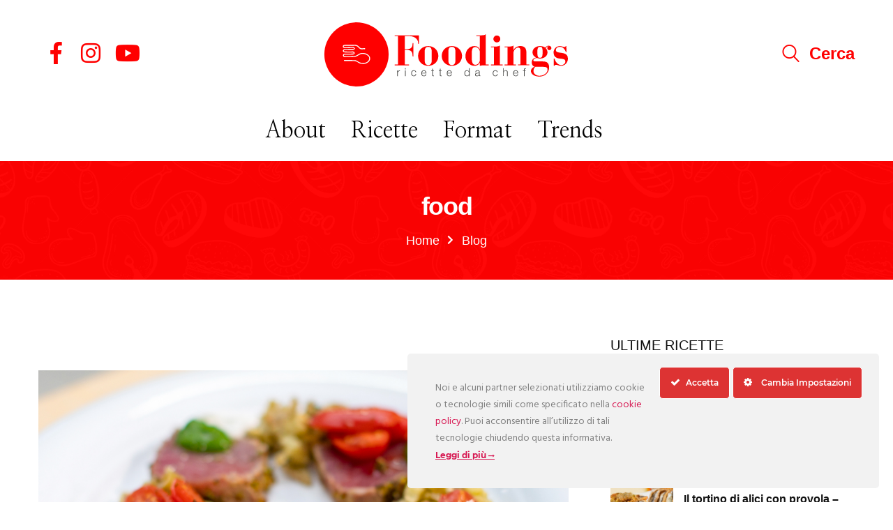

--- FILE ---
content_type: text/html; charset=UTF-8
request_url: https://www.foodings.it/tag_ricette/food/
body_size: 16151
content:
<!DOCTYPE html>
<html lang="it-IT" class="no-js">
<head>
	<meta charset="UTF-8">
	<meta name="viewport" content="width=device-width">
	<link rel="profile" href="https://gmpg.org/xfn/11">
	<link rel="pingback" href="https://www.foodings.it/xmlrpc.php">
	<!--[if lt IE 9]>
	<script src="https://www.foodings.it/wp-content/themes/foodings/js/html5.js"></script>
	<![endif]-->
	<script>(function(html){html.className = html.className.replace(/\bno-js\b/,'js')})(document.documentElement);</script>
<meta name='robots' content='index, follow, max-image-preview:large, max-snippet:-1, max-video-preview:-1' />
	<style>img:is([sizes="auto" i], [sizes^="auto," i]) { contain-intrinsic-size: 3000px 1500px }</style>
	
	<!-- This site is optimized with the Yoast SEO plugin v24.7 - https://yoast.com/wordpress/plugins/seo/ -->
	<title>food Archivi - Foodings</title>
	<link rel="canonical" href="https://www.foodings.it/tag_ricette/food/" />
	<meta property="og:locale" content="it_IT" />
	<meta property="og:type" content="article" />
	<meta property="og:title" content="food Archivi - Foodings" />
	<meta property="og:url" content="https://www.foodings.it/tag_ricette/food/" />
	<meta property="og:site_name" content="Foodings" />
	<meta property="og:image" content="https://www.foodings.it/wp-content/uploads/2021/04/food_banlogo.jpg" />
	<meta property="og:image:width" content="500" />
	<meta property="og:image:height" content="300" />
	<meta property="og:image:type" content="image/jpeg" />
	<meta name="twitter:card" content="summary_large_image" />
	<script type="application/ld+json" class="yoast-schema-graph">{"@context":"https://schema.org","@graph":[{"@type":"CollectionPage","@id":"https://www.foodings.it/tag_ricette/food/","url":"https://www.foodings.it/tag_ricette/food/","name":"food Archivi - Foodings","isPartOf":{"@id":"https://www.foodings.it/#website"},"primaryImageOfPage":{"@id":"https://www.foodings.it/tag_ricette/food/#primaryimage"},"image":{"@id":"https://www.foodings.it/tag_ricette/food/#primaryimage"},"thumbnailUrl":"https://www.foodings.it/wp-content/uploads/2021/03/dimensioni-blog-4a.jpg","breadcrumb":{"@id":"https://www.foodings.it/tag_ricette/food/#breadcrumb"},"inLanguage":"it-IT"},{"@type":"ImageObject","inLanguage":"it-IT","@id":"https://www.foodings.it/tag_ricette/food/#primaryimage","url":"https://www.foodings.it/wp-content/uploads/2021/03/dimensioni-blog-4a.jpg","contentUrl":"https://www.foodings.it/wp-content/uploads/2021/03/dimensioni-blog-4a.jpg","width":1700,"height":1000},{"@type":"BreadcrumbList","@id":"https://www.foodings.it/tag_ricette/food/#breadcrumb","itemListElement":[{"@type":"ListItem","position":1,"name":"Home","item":"https://www.foodings.it/"},{"@type":"ListItem","position":2,"name":"food"}]},{"@type":"WebSite","@id":"https://www.foodings.it/#website","url":"https://www.foodings.it/","name":"Foodings","description":"Ricette da Chef","potentialAction":[{"@type":"SearchAction","target":{"@type":"EntryPoint","urlTemplate":"https://www.foodings.it/?s={search_term_string}"},"query-input":{"@type":"PropertyValueSpecification","valueRequired":true,"valueName":"search_term_string"}}],"inLanguage":"it-IT"}]}</script>
	<!-- / Yoast SEO plugin. -->


<link rel="alternate" type="application/rss+xml" title="Foodings &raquo; Feed" href="https://www.foodings.it/feed/" />
<link rel="alternate" type="application/rss+xml" title="Foodings &raquo; Feed dei commenti" href="https://www.foodings.it/comments/feed/" />
<link rel="alternate" type="application/rss+xml" title="Feed Foodings &raquo; food Tag" href="https://www.foodings.it/tag_ricette/food/feed/" />
<script type="text/javascript">
/* <![CDATA[ */
window._wpemojiSettings = {"baseUrl":"https:\/\/s.w.org\/images\/core\/emoji\/15.0.3\/72x72\/","ext":".png","svgUrl":"https:\/\/s.w.org\/images\/core\/emoji\/15.0.3\/svg\/","svgExt":".svg","source":{"concatemoji":"https:\/\/www.foodings.it\/wp-includes\/js\/wp-emoji-release.min.js?ver=6.7.4"}};
/*! This file is auto-generated */
!function(i,n){var o,s,e;function c(e){try{var t={supportTests:e,timestamp:(new Date).valueOf()};sessionStorage.setItem(o,JSON.stringify(t))}catch(e){}}function p(e,t,n){e.clearRect(0,0,e.canvas.width,e.canvas.height),e.fillText(t,0,0);var t=new Uint32Array(e.getImageData(0,0,e.canvas.width,e.canvas.height).data),r=(e.clearRect(0,0,e.canvas.width,e.canvas.height),e.fillText(n,0,0),new Uint32Array(e.getImageData(0,0,e.canvas.width,e.canvas.height).data));return t.every(function(e,t){return e===r[t]})}function u(e,t,n){switch(t){case"flag":return n(e,"\ud83c\udff3\ufe0f\u200d\u26a7\ufe0f","\ud83c\udff3\ufe0f\u200b\u26a7\ufe0f")?!1:!n(e,"\ud83c\uddfa\ud83c\uddf3","\ud83c\uddfa\u200b\ud83c\uddf3")&&!n(e,"\ud83c\udff4\udb40\udc67\udb40\udc62\udb40\udc65\udb40\udc6e\udb40\udc67\udb40\udc7f","\ud83c\udff4\u200b\udb40\udc67\u200b\udb40\udc62\u200b\udb40\udc65\u200b\udb40\udc6e\u200b\udb40\udc67\u200b\udb40\udc7f");case"emoji":return!n(e,"\ud83d\udc26\u200d\u2b1b","\ud83d\udc26\u200b\u2b1b")}return!1}function f(e,t,n){var r="undefined"!=typeof WorkerGlobalScope&&self instanceof WorkerGlobalScope?new OffscreenCanvas(300,150):i.createElement("canvas"),a=r.getContext("2d",{willReadFrequently:!0}),o=(a.textBaseline="top",a.font="600 32px Arial",{});return e.forEach(function(e){o[e]=t(a,e,n)}),o}function t(e){var t=i.createElement("script");t.src=e,t.defer=!0,i.head.appendChild(t)}"undefined"!=typeof Promise&&(o="wpEmojiSettingsSupports",s=["flag","emoji"],n.supports={everything:!0,everythingExceptFlag:!0},e=new Promise(function(e){i.addEventListener("DOMContentLoaded",e,{once:!0})}),new Promise(function(t){var n=function(){try{var e=JSON.parse(sessionStorage.getItem(o));if("object"==typeof e&&"number"==typeof e.timestamp&&(new Date).valueOf()<e.timestamp+604800&&"object"==typeof e.supportTests)return e.supportTests}catch(e){}return null}();if(!n){if("undefined"!=typeof Worker&&"undefined"!=typeof OffscreenCanvas&&"undefined"!=typeof URL&&URL.createObjectURL&&"undefined"!=typeof Blob)try{var e="postMessage("+f.toString()+"("+[JSON.stringify(s),u.toString(),p.toString()].join(",")+"));",r=new Blob([e],{type:"text/javascript"}),a=new Worker(URL.createObjectURL(r),{name:"wpTestEmojiSupports"});return void(a.onmessage=function(e){c(n=e.data),a.terminate(),t(n)})}catch(e){}c(n=f(s,u,p))}t(n)}).then(function(e){for(var t in e)n.supports[t]=e[t],n.supports.everything=n.supports.everything&&n.supports[t],"flag"!==t&&(n.supports.everythingExceptFlag=n.supports.everythingExceptFlag&&n.supports[t]);n.supports.everythingExceptFlag=n.supports.everythingExceptFlag&&!n.supports.flag,n.DOMReady=!1,n.readyCallback=function(){n.DOMReady=!0}}).then(function(){return e}).then(function(){var e;n.supports.everything||(n.readyCallback(),(e=n.source||{}).concatemoji?t(e.concatemoji):e.wpemoji&&e.twemoji&&(t(e.twemoji),t(e.wpemoji)))}))}((window,document),window._wpemojiSettings);
/* ]]> */
</script>
<link rel='stylesheet' id='ct-ultimate-gdpr-cookie-popup-css' href='https://www.foodings.it/wp-content/plugins/ct-ultimate-gdpr/assets/css/cookie-popup.min.css?ver=6.7.4' type='text/css' media='all' />
<link rel='stylesheet' id='ct-ultimate-gdpr-custom-fonts-css' href='https://www.foodings.it/wp-content/plugins/ct-ultimate-gdpr/assets/css/fonts/fonts.css?ver=6.7.4' type='text/css' media='all' />
<link rel='stylesheet' id='dashicons-css' href='https://www.foodings.it/wp-includes/css/dashicons.min.css?ver=6.7.4' type='text/css' media='all' />
<style id='wp-emoji-styles-inline-css' type='text/css'>

	img.wp-smiley, img.emoji {
		display: inline !important;
		border: none !important;
		box-shadow: none !important;
		height: 1em !important;
		width: 1em !important;
		margin: 0 0.07em !important;
		vertical-align: -0.1em !important;
		background: none !important;
		padding: 0 !important;
	}
</style>
<link rel='stylesheet' id='wp-block-library-css' href='https://www.foodings.it/wp-includes/css/dist/block-library/style.min.css?ver=6.7.4' type='text/css' media='all' />
<style id='classic-theme-styles-inline-css' type='text/css'>
/*! This file is auto-generated */
.wp-block-button__link{color:#fff;background-color:#32373c;border-radius:9999px;box-shadow:none;text-decoration:none;padding:calc(.667em + 2px) calc(1.333em + 2px);font-size:1.125em}.wp-block-file__button{background:#32373c;color:#fff;text-decoration:none}
</style>
<style id='global-styles-inline-css' type='text/css'>
:root{--wp--preset--aspect-ratio--square: 1;--wp--preset--aspect-ratio--4-3: 4/3;--wp--preset--aspect-ratio--3-4: 3/4;--wp--preset--aspect-ratio--3-2: 3/2;--wp--preset--aspect-ratio--2-3: 2/3;--wp--preset--aspect-ratio--16-9: 16/9;--wp--preset--aspect-ratio--9-16: 9/16;--wp--preset--color--black: #000000;--wp--preset--color--cyan-bluish-gray: #abb8c3;--wp--preset--color--white: #ffffff;--wp--preset--color--pale-pink: #f78da7;--wp--preset--color--vivid-red: #cf2e2e;--wp--preset--color--luminous-vivid-orange: #ff6900;--wp--preset--color--luminous-vivid-amber: #fcb900;--wp--preset--color--light-green-cyan: #7bdcb5;--wp--preset--color--vivid-green-cyan: #00d084;--wp--preset--color--pale-cyan-blue: #8ed1fc;--wp--preset--color--vivid-cyan-blue: #0693e3;--wp--preset--color--vivid-purple: #9b51e0;--wp--preset--gradient--vivid-cyan-blue-to-vivid-purple: linear-gradient(135deg,rgba(6,147,227,1) 0%,rgb(155,81,224) 100%);--wp--preset--gradient--light-green-cyan-to-vivid-green-cyan: linear-gradient(135deg,rgb(122,220,180) 0%,rgb(0,208,130) 100%);--wp--preset--gradient--luminous-vivid-amber-to-luminous-vivid-orange: linear-gradient(135deg,rgba(252,185,0,1) 0%,rgba(255,105,0,1) 100%);--wp--preset--gradient--luminous-vivid-orange-to-vivid-red: linear-gradient(135deg,rgba(255,105,0,1) 0%,rgb(207,46,46) 100%);--wp--preset--gradient--very-light-gray-to-cyan-bluish-gray: linear-gradient(135deg,rgb(238,238,238) 0%,rgb(169,184,195) 100%);--wp--preset--gradient--cool-to-warm-spectrum: linear-gradient(135deg,rgb(74,234,220) 0%,rgb(151,120,209) 20%,rgb(207,42,186) 40%,rgb(238,44,130) 60%,rgb(251,105,98) 80%,rgb(254,248,76) 100%);--wp--preset--gradient--blush-light-purple: linear-gradient(135deg,rgb(255,206,236) 0%,rgb(152,150,240) 100%);--wp--preset--gradient--blush-bordeaux: linear-gradient(135deg,rgb(254,205,165) 0%,rgb(254,45,45) 50%,rgb(107,0,62) 100%);--wp--preset--gradient--luminous-dusk: linear-gradient(135deg,rgb(255,203,112) 0%,rgb(199,81,192) 50%,rgb(65,88,208) 100%);--wp--preset--gradient--pale-ocean: linear-gradient(135deg,rgb(255,245,203) 0%,rgb(182,227,212) 50%,rgb(51,167,181) 100%);--wp--preset--gradient--electric-grass: linear-gradient(135deg,rgb(202,248,128) 0%,rgb(113,206,126) 100%);--wp--preset--gradient--midnight: linear-gradient(135deg,rgb(2,3,129) 0%,rgb(40,116,252) 100%);--wp--preset--font-size--small: 13px;--wp--preset--font-size--medium: 20px;--wp--preset--font-size--large: 36px;--wp--preset--font-size--x-large: 42px;--wp--preset--spacing--20: 0.44rem;--wp--preset--spacing--30: 0.67rem;--wp--preset--spacing--40: 1rem;--wp--preset--spacing--50: 1.5rem;--wp--preset--spacing--60: 2.25rem;--wp--preset--spacing--70: 3.38rem;--wp--preset--spacing--80: 5.06rem;--wp--preset--shadow--natural: 6px 6px 9px rgba(0, 0, 0, 0.2);--wp--preset--shadow--deep: 12px 12px 50px rgba(0, 0, 0, 0.4);--wp--preset--shadow--sharp: 6px 6px 0px rgba(0, 0, 0, 0.2);--wp--preset--shadow--outlined: 6px 6px 0px -3px rgba(255, 255, 255, 1), 6px 6px rgba(0, 0, 0, 1);--wp--preset--shadow--crisp: 6px 6px 0px rgba(0, 0, 0, 1);}:where(.is-layout-flex){gap: 0.5em;}:where(.is-layout-grid){gap: 0.5em;}body .is-layout-flex{display: flex;}.is-layout-flex{flex-wrap: wrap;align-items: center;}.is-layout-flex > :is(*, div){margin: 0;}body .is-layout-grid{display: grid;}.is-layout-grid > :is(*, div){margin: 0;}:where(.wp-block-columns.is-layout-flex){gap: 2em;}:where(.wp-block-columns.is-layout-grid){gap: 2em;}:where(.wp-block-post-template.is-layout-flex){gap: 1.25em;}:where(.wp-block-post-template.is-layout-grid){gap: 1.25em;}.has-black-color{color: var(--wp--preset--color--black) !important;}.has-cyan-bluish-gray-color{color: var(--wp--preset--color--cyan-bluish-gray) !important;}.has-white-color{color: var(--wp--preset--color--white) !important;}.has-pale-pink-color{color: var(--wp--preset--color--pale-pink) !important;}.has-vivid-red-color{color: var(--wp--preset--color--vivid-red) !important;}.has-luminous-vivid-orange-color{color: var(--wp--preset--color--luminous-vivid-orange) !important;}.has-luminous-vivid-amber-color{color: var(--wp--preset--color--luminous-vivid-amber) !important;}.has-light-green-cyan-color{color: var(--wp--preset--color--light-green-cyan) !important;}.has-vivid-green-cyan-color{color: var(--wp--preset--color--vivid-green-cyan) !important;}.has-pale-cyan-blue-color{color: var(--wp--preset--color--pale-cyan-blue) !important;}.has-vivid-cyan-blue-color{color: var(--wp--preset--color--vivid-cyan-blue) !important;}.has-vivid-purple-color{color: var(--wp--preset--color--vivid-purple) !important;}.has-black-background-color{background-color: var(--wp--preset--color--black) !important;}.has-cyan-bluish-gray-background-color{background-color: var(--wp--preset--color--cyan-bluish-gray) !important;}.has-white-background-color{background-color: var(--wp--preset--color--white) !important;}.has-pale-pink-background-color{background-color: var(--wp--preset--color--pale-pink) !important;}.has-vivid-red-background-color{background-color: var(--wp--preset--color--vivid-red) !important;}.has-luminous-vivid-orange-background-color{background-color: var(--wp--preset--color--luminous-vivid-orange) !important;}.has-luminous-vivid-amber-background-color{background-color: var(--wp--preset--color--luminous-vivid-amber) !important;}.has-light-green-cyan-background-color{background-color: var(--wp--preset--color--light-green-cyan) !important;}.has-vivid-green-cyan-background-color{background-color: var(--wp--preset--color--vivid-green-cyan) !important;}.has-pale-cyan-blue-background-color{background-color: var(--wp--preset--color--pale-cyan-blue) !important;}.has-vivid-cyan-blue-background-color{background-color: var(--wp--preset--color--vivid-cyan-blue) !important;}.has-vivid-purple-background-color{background-color: var(--wp--preset--color--vivid-purple) !important;}.has-black-border-color{border-color: var(--wp--preset--color--black) !important;}.has-cyan-bluish-gray-border-color{border-color: var(--wp--preset--color--cyan-bluish-gray) !important;}.has-white-border-color{border-color: var(--wp--preset--color--white) !important;}.has-pale-pink-border-color{border-color: var(--wp--preset--color--pale-pink) !important;}.has-vivid-red-border-color{border-color: var(--wp--preset--color--vivid-red) !important;}.has-luminous-vivid-orange-border-color{border-color: var(--wp--preset--color--luminous-vivid-orange) !important;}.has-luminous-vivid-amber-border-color{border-color: var(--wp--preset--color--luminous-vivid-amber) !important;}.has-light-green-cyan-border-color{border-color: var(--wp--preset--color--light-green-cyan) !important;}.has-vivid-green-cyan-border-color{border-color: var(--wp--preset--color--vivid-green-cyan) !important;}.has-pale-cyan-blue-border-color{border-color: var(--wp--preset--color--pale-cyan-blue) !important;}.has-vivid-cyan-blue-border-color{border-color: var(--wp--preset--color--vivid-cyan-blue) !important;}.has-vivid-purple-border-color{border-color: var(--wp--preset--color--vivid-purple) !important;}.has-vivid-cyan-blue-to-vivid-purple-gradient-background{background: var(--wp--preset--gradient--vivid-cyan-blue-to-vivid-purple) !important;}.has-light-green-cyan-to-vivid-green-cyan-gradient-background{background: var(--wp--preset--gradient--light-green-cyan-to-vivid-green-cyan) !important;}.has-luminous-vivid-amber-to-luminous-vivid-orange-gradient-background{background: var(--wp--preset--gradient--luminous-vivid-amber-to-luminous-vivid-orange) !important;}.has-luminous-vivid-orange-to-vivid-red-gradient-background{background: var(--wp--preset--gradient--luminous-vivid-orange-to-vivid-red) !important;}.has-very-light-gray-to-cyan-bluish-gray-gradient-background{background: var(--wp--preset--gradient--very-light-gray-to-cyan-bluish-gray) !important;}.has-cool-to-warm-spectrum-gradient-background{background: var(--wp--preset--gradient--cool-to-warm-spectrum) !important;}.has-blush-light-purple-gradient-background{background: var(--wp--preset--gradient--blush-light-purple) !important;}.has-blush-bordeaux-gradient-background{background: var(--wp--preset--gradient--blush-bordeaux) !important;}.has-luminous-dusk-gradient-background{background: var(--wp--preset--gradient--luminous-dusk) !important;}.has-pale-ocean-gradient-background{background: var(--wp--preset--gradient--pale-ocean) !important;}.has-electric-grass-gradient-background{background: var(--wp--preset--gradient--electric-grass) !important;}.has-midnight-gradient-background{background: var(--wp--preset--gradient--midnight) !important;}.has-small-font-size{font-size: var(--wp--preset--font-size--small) !important;}.has-medium-font-size{font-size: var(--wp--preset--font-size--medium) !important;}.has-large-font-size{font-size: var(--wp--preset--font-size--large) !important;}.has-x-large-font-size{font-size: var(--wp--preset--font-size--x-large) !important;}
:where(.wp-block-post-template.is-layout-flex){gap: 1.25em;}:where(.wp-block-post-template.is-layout-grid){gap: 1.25em;}
:where(.wp-block-columns.is-layout-flex){gap: 2em;}:where(.wp-block-columns.is-layout-grid){gap: 2em;}
:root :where(.wp-block-pullquote){font-size: 1.5em;line-height: 1.6;}
</style>
<link rel='stylesheet' id='contact-form-7-css' href='https://www.foodings.it/wp-content/plugins/contact-form-7/includes/css/styles.css?ver=6.0.5' type='text/css' media='all' />
<link rel='stylesheet' id='ct-ultimate-gdpr-css' href='https://www.foodings.it/wp-content/plugins/ct-ultimate-gdpr/assets/css/style.min.css?ver=5.3.9' type='text/css' media='all' />
<link rel='stylesheet' id='ct-ultimate-gdpr-font-awesome-css' href='https://www.foodings.it/wp-content/plugins/ct-ultimate-gdpr/assets/css/fonts/font-awesome/css/font-awesome.min.css?ver=6.7.4' type='text/css' media='all' />
<link rel='stylesheet' id='ct-ultimate-gdpr-jquery-ui-css' href='https://www.foodings.it/wp-content/plugins/ct-ultimate-gdpr/assets/css/jquery-ui.min.css?ver=6.7.4' type='text/css' media='all' />
<script type="text/javascript" id="ct-ultimate-gdpr-cookie-block-js-extra">
/* <![CDATA[ */
var ct_ultimate_gdpr_cookie_block = {"blocked":[],"level":"2"};
var ct_ultimate_gdpr_popup_close = {"cookie_popup_button_close":""};
/* ]]> */
</script>
<script type="text/javascript" src="https://www.foodings.it/wp-content/plugins/ct-ultimate-gdpr/assets/js/cookie-block.js?ver=5.3.9" id="ct-ultimate-gdpr-cookie-block-js"></script>
<script type="text/javascript" src="https://www.foodings.it/wp-includes/js/jquery/jquery.min.js?ver=3.7.1" id="jquery-core-js"></script>
<script type="text/javascript" src="https://www.foodings.it/wp-includes/js/jquery/jquery-migrate.min.js?ver=3.4.1" id="jquery-migrate-js"></script>
<script type="text/javascript" src="https://www.foodings.it/wp-content/plugins/ct-ultimate-gdpr/assets/js/service-facebook-pixel.js?ver=6.7.4" id="ct-ultimate-gdpr-service-facebook-pixel-js"></script>
<script type="text/javascript" id="simple-likes-public-js-js-extra">
/* <![CDATA[ */
var simpleLikes = {"ajaxurl":"https:\/\/www.foodings.it\/wp-admin\/admin-ajax.php","like":"Like","unlike":"Unlike"};
/* ]]> */
</script>
<script type="text/javascript" src="https://www.foodings.it/wp-content/themes/foodings/js/simple-likes-public.js?ver=0.5" id="simple-likes-public-js-js"></script>
<script type="text/javascript" id="ct-ultimate-gdpr-cookie-list-js-extra">
/* <![CDATA[ */
var ct_ultimate_gdpr_cookie_list = {"list":[]};
/* ]]> */
</script>
<script type="text/javascript" src="https://www.foodings.it/wp-content/plugins/ct-ultimate-gdpr/assets/js/cookie-list.js?ver=5.3.9" id="ct-ultimate-gdpr-cookie-list-js"></script>
<script type="text/javascript" src="https://www.foodings.it/wp-content/plugins/ct-ultimate-gdpr/assets/js/shortcode-block-cookie.js?ver=5.3.9" id="ct-ultimate-gdpr-shortcode-block-cookie-js"></script>
<link rel="https://api.w.org/" href="https://www.foodings.it/wp-json/" /><link rel="EditURI" type="application/rsd+xml" title="RSD" href="https://www.foodings.it/xmlrpc.php?rsd" />
<meta name="generator" content="WordPress 6.7.4" />
<style type="text/css">.recentcomments a{display:inline !important;padding:0 !important;margin:0 !important;}</style><!-- Nessuna versione HTML AMP disponibile per questo URL. -->        <!-- Favicon -->
    <link rel="shortcut icon" href="https://www.foodings.it/wp-content/themes/foodings/img/favicon.png">
    <!-- Normalize Css -->
    <link rel="stylesheet" href="https://www.foodings.it/wp-content/themes/foodings/css/normalize.css">
    <!-- Main Css -->
    <link rel="stylesheet" href="https://www.foodings.it/wp-content/themes/foodings/css/main.css">
    <!-- Bootstrap Css -->
    <link rel="stylesheet" href="https://www.foodings.it/wp-content/themes/foodings/css/bootstrap.min.css">
    <!-- Animate CSS -->
    <link rel="stylesheet" href="https://www.foodings.it/wp-content/themes/foodings/css/animate.min.css">
    <!-- Fontawesome CSS -->
    <link rel="stylesheet" href="https://www.foodings.it/wp-content/themes/foodings/css/fontawesome-all.min.css">
    <!-- Flaticon CSS -->
    <link rel="stylesheet" href="https://www.foodings.it/wp-content/themes/foodings/fonts/flaticon.css">
    <!-- Owl Carousel CSS -->
    <link rel="stylesheet" href="https://www.foodings.it/wp-content/themes/foodings/css/owl.carousel.min.css">
    <link rel="stylesheet" href="https://www.foodings.it/wp-content/themes/foodings/css/owl.theme.default.min.css">
    <link rel="stylesheet" href="https://www.foodings.it/wp-content/themes/foodings/css/simple-likes-public.css">
    <link href="https://www.foodings.it/wp-content/themes/foodings/css/hover-min.css" rel="stylesheet">
    
    <!-- Custom Css -->
    <link rel="stylesheet" href="https://www.foodings.it/wp-content/themes/foodings/css/style.css">
    <link href="https://fonts.googleapis.com/css2?family=Abril+Fatface&family=Nanum+Myeongjo&display=swap" rel="stylesheet">
    <!-- Modernizr Js -->
    <script src="https://www.foodings.it/wp-content/themes/foodings/js/modernizr-3.6.0.min.js"></script>

	<!-- Google tag (gtag.js) -->
<script async src="https://www.googletagmanager.com/gtag/js?id=G-3VMBE6NBJZ"></script>
<script>
  window.dataLayer = window.dataLayer || [];
  function gtag(){dataLayer.push(arguments);}
  gtag('js', new Date());

  gtag('config', 'G-3VMBE6NBJZ');
</script>
<script async custom-element="amp-auto-ads"
        src="https://cdn.ampproject.org/v0/amp-auto-ads-0.1.js">
</script>	
<script async src="https://pagead2.googlesyndication.com/pagead/js/adsbygoogle.js?client=ca-pub-1954550962363015"
     crossorigin="anonymous"></script>	
</head>

<body data-rsssl=1 class="archive tax-tag_ricette term-food term-92">


    <!-- Add your site or application content here -->
    <!-- Preloader Start Here -->
    <div id="preloader"></div>
    <!-- Preloader End Here -->
    <!-- ScrollUp Start Here -->
    <a href="#wrapper" data-type="section-switch" class="scrollup">
        <i class="fas fa-angle-double-up"></i>
    </a>
    <!-- ScrollUp End Here -->
    <div id="wrapper" class="wrapper">
        <!-- Header Area Start Here -->
        <div class="logo_mobile"><a href="https://www.foodings.it" class="main-logo"><img src="https://www.foodings.it/wp-content/themes/foodings/img/logo_food.svg" alt="Site Logo"></a></div>
        <header class="header-one">
            <div id="header-main-menu" class="header-main-menu header-sticky hide">
                <div class="container">                    
                    <div class="row">
                         <div class="col-lg-3 col-md-3 col-sm-4 col-4 possition-static logo_lungo">
                         <a href="https://www.foodings.it" class="sticky-logo-lungo"><img src="https://www.foodings.it/wp-content/themes/foodings/img/logo_lungo.svg" alt="Site Logo"></a>
                         </div>
                        <div class="col-lg-9 col-md-3 col-sm-4 col-12 possition-static">
                         <a href="https://www.foodings.it" class="logo_mob"><img src="https://www.foodings.it/wp-content/themes/foodings/img/logo_food.svg" alt="Site Logo"></a>  
                            <nav class="site-nav">
                                <ul id="site-menu" class="site-menu">
                                  
      <li><a href="https://www.foodings.it/about/" class="hvr-underline-from-center">About</a>
						</li>
                        <li class="has-submenu"><a href="#" class="hvr-underline-from-center">Ricette</a>
                        <ul class="dropdown-menu-col-1">
                                                                        <li class="has-submenu"><a href="https://www.foodings.it/ricette/antipasti/" class="hvr-underline-from-center">Antipasti</a></li>
                                                <li class="has-submenu"><a href="https://www.foodings.it/ricette/primi-piatti/" class="hvr-underline-from-center">Primi</a></li>
                                                <li class="has-submenu"><a href="https://www.foodings.it/ricette/secondi-piatti/" class="hvr-underline-from-center">Secondi</a></li>
                                                <li class="has-submenu"><a href="https://www.foodings.it/ricette/dolci/" class="hvr-underline-from-center">Dolci</a></li>
                                                <li class="has-submenu"><a href="https://www.foodings.it/ricette/cocktail/" class="hvr-underline-from-center">Cocktail</a></li>
                        </ul></li>
                        <li class="has-submenu"><a href="#" class="hvr-underline-from-center">Format</a>
                        <ul class="dropdown-menu-col-1">
						<li><a href="https://www.foodings.it/le-ricette-del-wedding/">Le Ricette del Wedding</a></li>
						<li><a href="https://www.foodings.it/la-cucina-di-tatto-chef/">La cucina di Tatto Chef</a></li>
						</ul>
						</li>
                        <li class="has-submenu"><a href="https://www.foodings.it/trends/" class="hvr-underline-from-center">Trends</a>
                        
                         <ul class="dropdown-menu-col-1">
                                                                        <li><a href="https://www.foodings.it/category/facefoodings-i-volti-della-cucina/" class="hvr-underline-from-center">Facefoodings: i volti della cucina</a></li>
                                                <li><a href="https://www.foodings.it/category/artisti-di-pizza-e-panini/" class="hvr-underline-from-center">Artisti di Pizza e Panini</a></li>
                                                <li><a href="https://www.foodings.it/category/kids-academy-ricette-per-bambini/" class="hvr-underline-from-center">Kids Academy: ricette per bambini</a></li>
                                                <li><a href="https://www.foodings.it/category/wine-il-nettare-degli-dei/" class="hvr-underline-from-center">WINE: il nettare degli Dei</a></li>
                                                <li><a href="https://www.foodings.it/category/ricette-della-tradizione/" class="hvr-underline-from-center">Ricette della Tradizione</a></li>
                                                <li><a href="https://www.foodings.it/category/dolcemente/" class="hvr-underline-from-center">Dolcemente</a></li>
                                                <li><a href="https://www.foodings.it/category/healty-salute-in-cucina/" class="hvr-underline-from-center">Healty: salute in cucina</a></li>
                                                <li><a href="https://www.foodings.it/category/tecniche-e-trucchi-in-cucina/" class="hvr-underline-from-center">Tecniche e Trucchi in cucina</a></li>
                                                <li><a href="https://www.foodings.it/category/ricette-dal-mondo/" class="hvr-underline-from-center">Ricette dal Mondo</a></li>
                                                <li><a href="https://www.foodings.it/category/prodotti-protagonisti/" class="hvr-underline-from-center">Prodotti Protagonisti</a></li>
                        </ul>
                        
                        
                        </li>
                        
                      
                                </ul>
                            </nav>
                        </div>
                     
                            <div class="mob-menu-open toggle-menu">
                                <span class="bar"></span>
                                <span class="bar"></span>
                                <span class="bar"></span>
                                <span class="bar"></span>
                            </div>
                        </div>
                    </div>
                </div>
            </div>
            <div class="header-bottom d-none d-lg-block">
                <div class="container">
                    <div class="row">
                        <div class="col-lg-4 d-none d-lg-block">
                            <div class="nav-action-elements-layout2">
                                <ul class="nav-social">
                                    <li><a href="https://www.facebook.com/foodings.it" title="facebook"><i class="fab fa-facebook-f"></i></a></li>
                                    <li><a href="https://www.instagram.com/foodings.it/" title="instagram"><i class="fab fa-instagram"></i></a></li>
                                    <li><a href="https://www.youtube.com/channel/UCZFzx_i4OMIdC6LyqROcECA" title="youtube"><i class="fab fa-youtube"></i></a></li>
                                </ul>
                            </div>
                        </div>
                        <div class="col-lg-4 d-none d-lg-block">
                            <div class="site-logo-desktop">
                                <a href="https://www.foodings.it" class="main-logo"><img src="https://www.foodings.it/wp-content/themes/foodings/img/logo_food.svg" alt="Site Logo"></a>
                            </div>
                        </div>
                        <div class="col-lg-4">
                            <div class="nav-action-elements-layout3">
                                <ul>
                                    <li>
                                        <div class="header-search-box">
                                            <a href="#search" title="Search" class="search-button">
                                                <i class="flaticon-search"></i> Cerca
                                            </a> 
                                        </div>
                                    </li>
                                 
                                </ul>
                            </div>
                        </div>
                        </div>
                        <div class="row">
                        <div class="col-lg-12">
                        <div class="menu-desk">
                        <ul id="site-menu" class="site-menu">
						<li><a href="https://www.foodings.it/about/" class="hvr-underline-from-center">About</a>
						</li>
                        <li><a href="#" class="hvr-underline-from-center">Ricette</a>
                        <ul class="dropdown-menu-col-1">
                                                                        <li><a href="https://www.foodings.it/ricette/antipasti/" class="hvr-underline-from-center">Antipasti</a></li>
                                                <li><a href="https://www.foodings.it/ricette/primi-piatti/" class="hvr-underline-from-center">Primi</a></li>
                                                <li><a href="https://www.foodings.it/ricette/secondi-piatti/" class="hvr-underline-from-center">Secondi</a></li>
                                                <li><a href="https://www.foodings.it/ricette/dolci/" class="hvr-underline-from-center">Dolci</a></li>
                                                <li><a href="https://www.foodings.it/ricette/cocktail/" class="hvr-underline-from-center">Cocktail</a></li>
                        </ul></li>
                        <li><a href="#" class="hvr-underline-from-center">Format</a>
                        <ul class="dropdown-menu-col-1">
						<li><a href="https://www.foodings.it/le-ricette-del-wedding/">Le Ricette del Wedding</a></li>
						<li><a href="https://www.foodings.it/la-cucina-di-tatto-chef/">La cucina di Tatto Chef</a></li>
						</ul>
						</li>
                        <li><a href="https://www.foodings.it/trends/" class="hvr-underline-from-center">Trends</a>
                        
                         <ul class="dropdown-menu-col-1">
                                                                        <li><a href="https://www.foodings.it/category/facefoodings-i-volti-della-cucina/" class="hvr-underline-from-center">Facefoodings: i volti della cucina</a></li>
                                                <li><a href="https://www.foodings.it/category/artisti-di-pizza-e-panini/" class="hvr-underline-from-center">Artisti di Pizza e Panini</a></li>
                                                <li><a href="https://www.foodings.it/category/kids-academy-ricette-per-bambini/" class="hvr-underline-from-center">Kids Academy: ricette per bambini</a></li>
                                                <li><a href="https://www.foodings.it/category/wine-il-nettare-degli-dei/" class="hvr-underline-from-center">WINE: il nettare degli Dei</a></li>
                                                <li><a href="https://www.foodings.it/category/ricette-della-tradizione/" class="hvr-underline-from-center">Ricette della Tradizione</a></li>
                                                <li><a href="https://www.foodings.it/category/dolcemente/" class="hvr-underline-from-center">Dolcemente</a></li>
                                                <li><a href="https://www.foodings.it/category/healty-salute-in-cucina/" class="hvr-underline-from-center">Healty: salute in cucina</a></li>
                                                <li><a href="https://www.foodings.it/category/tecniche-e-trucchi-in-cucina/" class="hvr-underline-from-center">Tecniche e Trucchi in cucina</a></li>
                                                <li><a href="https://www.foodings.it/category/ricette-dal-mondo/" class="hvr-underline-from-center">Ricette dal Mondo</a></li>
                                                <li><a href="https://www.foodings.it/category/prodotti-protagonisti/" class="hvr-underline-from-center">Prodotti Protagonisti</a></li>
                        </ul>
                        
                        
                        </li>
                        </ul>
                        </div>
                        </div>
                        
                    </div>
                </div>
            </div>
        </header>
        <!-- Header Area End Here -->

    
      <!-- Header Area End Here -->
        <!-- Inne Page Banner Area Start Here -->
        <section class="inner-page-banner bg-common" data-bg-image="https://www.foodings.it/wp-content/themes/foodings/img/figure/inner-page-banner1.jpg">
            <div class="container">
                <div class="row">
                    <div class="col-12">
                        <div class="breadcrumbs-area">
                            <h1>food</h1>
                            <ul>
                                <li>
                                    <a href="https://www.foodings.it">Home</a>
                                </li>
                                <li>Blog</li>
                            </ul>
                        </div>
                    </div>
                </div>
            </div>
        </section>
        <!-- Inne Page Banner Area End Here -->


   <section class="blog-list-page-wrap padding-top-80 padding-bottom-50">
            <div class="container">
                <div class="row gutters-60">
                    <div class="col-lg-8">
                    
                                                   
                         
                    
                    
                        <div class="blog-box-layout1">
                            <div class="item-figure">
                                <a href="https://www.foodings.it/ricette/secondi-piatti/tonno-in-crosta-di-pistacchi-pomodorini-e-melanzane/"><img src="https://www.foodings.it/wp-content/uploads/2021/03/dimensioni-blog-4a.jpg" alt="Blog"></a>
                            </div>
                            <div class="item-content">
                                <ul class="entry-meta">
                                    <li><a href="#"><i class="fas fa-clock"></i> 20 Marzo 2021</a></li>
                                    <li><a href="#"><i class="fas fa-user"></i>Scritto da Martina Saliva</a></li>
                              
                                </ul>
                                <h3 class="item-title"><a href="https://www.foodings.it/ricette/secondi-piatti/tonno-in-crosta-di-pistacchi-pomodorini-e-melanzane/">Tonno in crosta di pistacchi, pomodorini e melanzane</a></h3>
                                <p>Un secondo gustoso e particolare ma allo stesso tempo molto semplice da realizzare
Il protagonista è il tonno, un pesce molto versatile in cucinaMolto magro e ricco di preziosi omega 3 oltre che ferro e proteine
Una ricetta perfetta per un secondo dal carattere deciso ma leggero che vede abbinamenti di
</p>
                                <a href="https://www.foodings.it/ricette/secondi-piatti/tonno-in-crosta-di-pistacchi-pomodorini-e-melanzane/" class="item-btn">Continua<i class="flaticon-next"></i></a>
                            </div>
                        </div>

                         
                    
                    
                        <div class="blog-box-layout1">
                            <div class="item-figure">
                                <a href="https://www.foodings.it/ricette/secondi-piatti/ricciola-su-pane-fresellato-scarole-e-olive/"><img src="https://www.foodings.it/wp-content/uploads/2021/03/dimensioni-blog-1.jpg" alt="Blog"></a>
                            </div>
                            <div class="item-content">
                                <ul class="entry-meta">
                                    <li><a href="#"><i class="fas fa-clock"></i> 20 Marzo 2021</a></li>
                                    <li><a href="#"><i class="fas fa-user"></i>Scritto da Martina Saliva</a></li>
                              
                                </ul>
                                <h3 class="item-title"><a href="https://www.foodings.it/ricette/secondi-piatti/ricciola-su-pane-fresellato-scarole-e-olive/">Ricciola su pane fresellato scarole e olive</a></h3>
                                <p>La ricciola è uno dei pesci più privilegiato per la sua squisita carne
Detta anche Seriola, è un pesce azzurro, il più pregiato anche se viene spesso considerato e ricordata come un “pesce povero” poichè i nostri mari en sono ricchissimi
Nella proposta la vediamo affiancata al sapore amaro della scarola e
</p>
                                <a href="https://www.foodings.it/ricette/secondi-piatti/ricciola-su-pane-fresellato-scarole-e-olive/" class="item-btn">Continua<i class="flaticon-next"></i></a>
                            </div>
                        </div>


                 

                    </div>


                    <div class="col-lg-4 sidebar-widget-area sidebar-break-md">
                                <div class="widget">
                            <div class="section-heading heading-dark">
                                <h3 class="item-heading">ULTIME RICETTE</h3>
                            </div>
                            <div class="widget-latest">
                                <ul class="block-list">
                           
                                                      
                
         
                                
                                
                                    <li class="single-item">
                                        <div class="item-img">
                                            <a href="https://www.foodings.it/ricette/primi-piatti/gnocchi-fiori-di-zucca-vongole-pomodorini/"><img src="https://www.foodings.it/wp-content/uploads/2021/07/dimensioni-blog-gnocchi-90x90.png" alt="Post"></a>
                                            <div class="count-number">1</div>
                                        </div>
                                        <div class="item-content">
                                            <div class="item-ctg">PRIMI</div>
                                            <h4 class="item-title"><a href="https://www.foodings.it/ricette/primi-piatti/gnocchi-fiori-di-zucca-vongole-pomodorini/">Gli gnocchi con fiori di zucca, vongole e pomodorini &#8211; Cucina con Conad</a></h4>
                                            <div class="item-post-by"><i class="fas fa-user"></i><span> scritto da</span> Francesca Paone</div>
                                        </div>
                                    </li>
        
                                
                                
                                    <li class="single-item">
                                        <div class="item-img">
                                            <a href="https://www.foodings.it/ricette/secondi-piatti/il-tortino-di-alici-con-provola-cucina-con-conad/"><img src="https://www.foodings.it/wp-content/uploads/2021/07/dimensioni-blog-alici-90x90.png" alt="Post"></a>
                                            <div class="count-number">2</div>
                                        </div>
                                        <div class="item-content">
                                            <div class="item-ctg">SECONDI</div>
                                            <h4 class="item-title"><a href="https://www.foodings.it/ricette/secondi-piatti/il-tortino-di-alici-con-provola-cucina-con-conad/">Il tortino di alici con provola &#8211; Cucina con Conad</a></h4>
                                            <div class="item-post-by"><i class="fas fa-user"></i><span> scritto da</span> Francesca Paone</div>
                                        </div>
                                    </li>
        
                                
                                
                                    <li class="single-item">
                                        <div class="item-img">
                                            <a href="https://www.foodings.it/ricette/primi-piatti/spaghetti-aglio-e-olio-cucina-con-conad/"><img src="https://www.foodings.it/wp-content/uploads/2021/06/dimensioni-blog-aglio-olio-90x90.png" alt="Post"></a>
                                            <div class="count-number">3</div>
                                        </div>
                                        <div class="item-content">
                                            <div class="item-ctg">PRIMI</div>
                                            <h4 class="item-title"><a href="https://www.foodings.it/ricette/primi-piatti/spaghetti-aglio-e-olio-cucina-con-conad/">Spaghetti aglio e olio – Cucina con Conad</a></h4>
                                            <div class="item-post-by"><i class="fas fa-user"></i><span> scritto da</span> Francesca Paone</div>
                                        </div>
                                    </li>
        
                                
                                
                                    <li class="single-item">
                                        <div class="item-img">
                                            <a href="https://www.foodings.it/ricette/primi-piatti/carbonara-cucina-con-conad/"><img src="https://www.foodings.it/wp-content/uploads/2021/05/dimensioni-blog-carbonara-90x90.png" alt="Post"></a>
                                            <div class="count-number">4</div>
                                        </div>
                                        <div class="item-content">
                                            <div class="item-ctg">PRIMI</div>
                                            <h4 class="item-title"><a href="https://www.foodings.it/ricette/primi-piatti/carbonara-cucina-con-conad/">Carbonara &#8211; Cucina con Conad</a></h4>
                                            <div class="item-post-by"><i class="fas fa-user"></i><span> scritto da</span> Francesca Paone</div>
                                        </div>
                                    </li>
        
                                
                                
                                    <li class="single-item">
                                        <div class="item-img">
                                            <a href="https://www.foodings.it/ricette/dolci/ciambellone-allarancia-cucina-con-conad/"><img src="https://www.foodings.it/wp-content/uploads/2021/05/dimensioni-blog-ciambellone-90x90.png" alt="Post"></a>
                                            <div class="count-number">5</div>
                                        </div>
                                        <div class="item-content">
                                            <div class="item-ctg">DOLCI</div>
                                            <h4 class="item-title"><a href="https://www.foodings.it/ricette/dolci/ciambellone-allarancia-cucina-con-conad/">Ciambellone all&#8217;arancia &#8211; Cucina con Conad</a></h4>
                                            <div class="item-post-by"><i class="fas fa-user"></i><span> scritto da</span> Francesca Paone</div>
                                        </div>
                                    </li>
                                    
                                    
                                  
                                </ul>
                            </div>
                        </div>
                        <div class="widget">
                            <div class="section-heading heading-dark">
                                <h3 class="item-heading">SEGUICI SU</h3>
                            </div>
                            <div class="widget-follow-us">
                                <ul>
                                    <li class="single-item"><a href="#"><i class="fab fa-facebook-f"></i>LIKE ME ON</a></li>
                                    <li class="single-item"><a href="#"><i class="fab fa-instagram"></i>LIKE ME</a></li>
                                    <li class="single-item"><a href="#"><i class="fab fa-youtube"></i>Subscribe</a></li>
                                </ul>
                            </div>
                        </div>
                        <div class="widget">
                            <div class="widget-ad">
                                    <a href="https://www.casaecadeaux.it"><img src="https://www.foodings.it/wp-content/themes/foodings/img/banner_1.gif" alt="Ad" class="img-fluid"></a>
                            </div>
                        </div>
                        <div class="widget">
                            <div class="section-heading heading-dark">
                                <h3 class="item-heading">DAL BLOG</h3>
                            </div>
                            <div class="widget-featured-feed">
                                <div class="rc-carousel nav-control-layout1" data-loop="true" data-items="3"
                                    data-margin="5" data-autoplay="true" data-autoplay-timeout="5000" data-smart-speed="700"
                                    data-dots="false" data-nav="true" data-nav-speed="false" data-r-x-small="1"
                                    data-r-x-small-nav="true" data-r-x-small-dots="false" data-r-x-medium="1"
                                    data-r-x-medium-nav="true" data-r-x-medium-dots="false" data-r-small="1"
                                    data-r-small-nav="true" data-r-small-dots="false" data-r-medium="1"
                                    data-r-medium-nav="true" data-r-medium-dots="false" data-r-large="1"
                                    data-r-large-nav="true" data-r-large-dots="false" data-r-extra-large="1"
                                    data-r-extra-large-nav="true" data-r-extra-large-dots="false">

                                          
                                    
                                    
                                    <div class="featured-box-layout1">
                                        <div class="item-img">
                                            <img src="https://www.foodings.it/wp-content/uploads/2021/08/polpo-su-purea-di-fave-ph-pinterest.jpg" alt="Brand" class="img-fluid">
                                        </div>
                                        <div class="item-content">
                                            <span class="ctg-name">foodings</span>
                                            <h4 class="item-title"><a href="https://www.foodings.it/polpo-arrosto-su-purea-di-fave-e-cicorie/">Polpo arrosto su purea di fave e cicorie</a></h4>
                                            <p><p>Semplice, sano e gustoso. L&#8217;incontro perfetto tra terra e mare. come antipasto o primo conquisterà tutti Il polpo su crema di fave è una ricetta tipica della tradizione pugliese. Da sempre il polpo fresco ha giocato un ruolo fondamentale nella cucina tradizionale pugliese. Un piatto bello da vedere e buonissimo da mangiare. In questa ricetta il Polpo <a href="https://www.foodings.it/polpo-arrosto-su-purea-di-fave-e-cicorie/" rel="nofollow"></a></p>
</p>
                                        </div>
                                    </div>

                                        
                                    
                                    
                                    <div class="featured-box-layout1">
                                        <div class="item-img">
                                            <img src="https://www.foodings.it/wp-content/uploads/2021/06/watermelon-1969949_1920.jpg" alt="Brand" class="img-fluid">
                                        </div>
                                        <div class="item-content">
                                            <span class="ctg-name">foodings</span>
                                            <h4 class="item-title"><a href="https://www.foodings.it/gelo-di-melone-dolce-estivo-della-tradizione-siciliana/">Gelo di melone: dolce estivo della tradizione siciliana</a></h4>
                                            <p><p>Il gelo di melone è un dolce facile e veloce da realizzare. Perfetto per la stagione estiva, si tratta di una ricetta della tradizione siciliana, in particolare di Palermo, dove si è soliti consumarlo per il Festino di Santa Rosalia, patrona della città. Il nome potrebbe trarre in inganno: la ricetta tradizionale prevede l&#8217;uso dell&#8217;anguria<a href="https://www.foodings.it/gelo-di-melone-dolce-estivo-della-tradizione-siciliana/" rel="nofollow"></a></p>
</p>
                                        </div>
                                    </div>

                                        
                                    
                                    
                                    <div class="featured-box-layout1">
                                        <div class="item-img">
                                            <img src="https://www.foodings.it/wp-content/uploads/2021/04/riso-patate-cozze-ph-regione-puglia-scaled.jpg" alt="Brand" class="img-fluid">
                                        </div>
                                        <div class="item-content">
                                            <span class="ctg-name">foodings</span>
                                            <h4 class="item-title"><a href="https://www.foodings.it/tiella-di-riso-patate-e-cozze/">Tiella di riso patate e cozze</a></h4>
                                            <p><p>Particolarmente gustoso, la sua preparazione cela un pizzico di rivalità fra Bari e Taranto, entrambi in &#8220;lotta&#8221; per le sue origini e per il nome della ricetta che alla barese è &#8220;patate, riso e cozze&#8221;  e alla tarantina &#8220;riso, patate e cozze&#8221;</p>
</p>
                                        </div>
                                    </div>

                                        
                                    
                                    
                                    <div class="featured-box-layout1">
                                        <div class="item-img">
                                            <img src="https://www.foodings.it/wp-content/uploads/2021/03/orecchiette-cime-di-rapa-ph-carapelli.jpg" alt="Brand" class="img-fluid">
                                        </div>
                                        <div class="item-content">
                                            <span class="ctg-name">foodings</span>
                                            <h4 class="item-title"><a href="https://www.foodings.it/141-2/">Orecchiette con le cime di rapa</a></h4>
                                            <p><p>Piatto tipico della tradizione pugliese ma declinato in tutte le sue gustose varianti del Sud Italia</p>
</p>
                                        </div>
                                    </div>

   
                                 
                                </div>
                            </div>
                        </div>
                        <div class="widget">
                            <div class="widget-newsletter-subscribe">
                                <h3>RICEVI AGGIORNAMENTI</h3>
                                <p>Iscriviti alla Newsletter</p>
                                
<div class="wpcf7 no-js" id="wpcf7-f69-o1" lang="it-IT" dir="ltr" data-wpcf7-id="69">
<div class="screen-reader-response"><p role="status" aria-live="polite" aria-atomic="true"></p> <ul></ul></div>
<form action="/tag_ricette/food/#wpcf7-f69-o1" method="post" class="wpcf7-form init" aria-label="Modulo di contatto" novalidate="novalidate" data-status="init">
<div style="display: none;">
<input type="hidden" name="_wpcf7" value="69" />
<input type="hidden" name="_wpcf7_version" value="6.0.5" />
<input type="hidden" name="_wpcf7_locale" value="it_IT" />
<input type="hidden" name="_wpcf7_unit_tag" value="wpcf7-f69-o1" />
<input type="hidden" name="_wpcf7_container_post" value="0" />
<input type="hidden" name="_wpcf7_posted_data_hash" value="" />
<input type="hidden" name="_wpcf7_recaptcha_response" value="" />
</div>
<div class="newsletter-subscribe-form">
	<div class="form-group">
		<p><span class="wpcf7-form-control-wrap" data-name="email-13"><input size="40" maxlength="400" class="wpcf7-form-control wpcf7-email wpcf7-validates-as-required wpcf7-text wpcf7-validates-as-email form-control" aria-required="true" aria-invalid="false" placeholder="la tua email" value="" type="email" name="email-13" /></span>
		</p>
		<div class="help-block with-errors">
		</div>
	</div>

	<div class="form-group mb-none">
		<p><button type="submit" class="item-btn">ISCRIVITI</button>
		</p>
	</div>
</div><div class="wpcf7-response-output" aria-hidden="true"></div>
</form>
</div>
                            </div>
                        </div>
                        <div class="widget">
                            <div class="section-heading heading-dark">
                                <h3 class="item-heading">CATEGORIE</h3>
                            </div>
                            <div class="widget-categories">
                            
                            <ul><li><a href='https://www.foodings.it/ricette/antipasti/'>Antipasti<span>3</span></a></li><li><a href='https://www.foodings.it/ricette/cocktail/'>Cocktail<span>1</span></a></li><li><a href='https://www.foodings.it/ricette/dolci/'>Dolci<span>1</span></a></li><li><a href='https://www.foodings.it/ricette/primi-piatti/'>Primi<span>14</span></a></li><li><a href='https://www.foodings.it/ricette/secondi-piatti/'>Secondi<span>9</span></a></li><li><a href='https://www.foodings.it/ricette/selezionate/'>Selezionate<span>0</span></a></li></ul>                            
                               
                            </div>
                        </div>
                        <div class="widget">
                            <div class="section-heading heading-dark">
                                <h3 class="item-heading">TAGS</h3>
                            </div>
                            <div class="widget-tag">
                                <ul>
                                                                    <li>
                                        <a href="https://www.foodings.it/tag_ricette/aglio/">AGLIO</a>
                                    </li>
                                    <li>
                                        <a href="https://www.foodings.it/tag_ricette/alici/">ALICI</a>
                                    </li>
                                    <li>
                                        <a href="https://www.foodings.it/tag_ricette/antipasto/">ANTIPASTO</a>
                                    </li>
                                    <li>
                                        <a href="https://www.foodings.it/tag_ricette/branzino/">BRANZINO</a>
                                    </li>
                                    <li>
                                        <a href="https://www.foodings.it/tag_ricette/burrata/">BURRATA</a>
                                    </li>
                                    <li>
                                        <a href="https://www.foodings.it/tag_ricette/carbonara/">CARBONARA</a>
                                    </li>
                                    <li>
                                        <a href="https://www.foodings.it/tag_ricette/carne/">CARNE</a>
                                    </li>
                                    <li>
                                        <a href="https://www.foodings.it/tag_ricette/carpaccio/">CARPACCIO</a>
                                    </li>
                                    <li>
                                        <a href="https://www.foodings.it/tag_ricette/casatiello/">CASATIELLO</a>
                                    </li>
                                    <li>
                                        <a href="https://www.foodings.it/tag_ricette/ched-depasquale/">CHED DEPASQUALE</a>
                                    </li>
                                    <li>
                                        <a href="https://www.foodings.it/tag_ricette/chef/">CHEF</a>
                                    </li>
                                    <li>
                                        <a href="https://www.foodings.it/tag_ricette/ciambellone/">CIAMBELLONE</a>
                                    </li>
                                    <li>
                                        <a href="https://www.foodings.it/tag_ricette/ciambellone-allarancia/">CIAMBELLONE ALL'ARANCIA</a>
                                    </li>
                                    <li>
                                        <a href="https://www.foodings.it/tag_ricette/cibo/">CIBO</a>
                                    </li>
                                    <li>
                                        <a href="https://www.foodings.it/tag_ricette/cocktail/">COCKTAIL</a>
                                    </li>
                                    <li>
                                        <a href="https://www.foodings.it/tag_ricette/conad/">CONAD</a>
                                    </li>
                                    <li>
                                        <a href="https://www.foodings.it/tag_ricette/coppa-di-maiale/">COPPA DI MAIALE</a>
                                    </li>
                                    <li>
                                        <a href="https://www.foodings.it/tag_ricette/crosta/">CROSTA</a>
                                    </li>
                                    <li>
                                        <a href="https://www.foodings.it/tag_ricette/cucina-italiana/">CUCINA ITALIANA</a>
                                    </li>
                                    <li>
                                        <a href="https://www.foodings.it/tag_ricette/cucina-napoletana/">CUCINA NAPOLETANA</a>
                                    </li>
                                    <li>
                                        <a href="https://www.foodings.it/tag_ricette/dieta-mediterranea/">DIETA MEDITERRANEA</a>
                                    </li>
                                    <li>
                                        <a href="https://www.foodings.it/tag_ricette/dolce/">DOLCE</a>
                                    </li>
                                    <li>
                                        <a href="https://www.foodings.it/tag_ricette/erba-cipollina/">ERBA CIPOLLINA</a>
                                    </li>
                                    <li>
                                        <a href="https://www.foodings.it/tag_ricette/fagioli/">FAGIOLI</a>
                                    </li>
                                    <li>
                                        <a href="https://www.foodings.it/tag_ricette/foddings/">FODDINGS</a>
                                    </li>
                                    <li>
                                        <a href="https://www.foodings.it/tag_ricette/food/">FOOD</a>
                                    </li>
                                    <li>
                                        <a href="https://www.foodings.it/tag_ricette/foodings/">FOODINGS</a>
                                    </li>
                                    <li>
                                        <a href="https://www.foodings.it/tag_ricette/friarielli/">FRIARIELLI</a>
                                    </li>
                                    <li>
                                        <a href="https://www.foodings.it/tag_ricette/gamberi/">GAMBERI</a>
                                    </li>
                                    <li>
                                        <a href="https://www.foodings.it/tag_ricette/genovese/">GENOVESE</a>
                                    </li>
                                    <li>
                                        <a href="https://www.foodings.it/tag_ricette/guanciale/">GUANCIALE</a>
                                    </li>
                                    <li>
                                        <a href="https://www.foodings.it/tag_ricette/lasagna/">LASAGNA</a>
                                    </li>
                                    <li>
                                        <a href="https://www.foodings.it/tag_ricette/lime/">LIME</a>
                                    </li>
                                    <li>
                                        <a href="https://www.foodings.it/tag_ricette/linguine-alla-puttanesca/">LINGUINE ALLA PUTTANESCA</a>
                                    </li>
                                    <li>
                                        <a href="https://www.foodings.it/tag_ricette/maiale/">MAIALE</a>
                                    </li>
                                    <li>
                                        <a href="https://www.foodings.it/tag_ricette/maiale-ai-funghi/">MAIALE AI FUNGHI</a>
                                    </li>
                                    <li>
                                        <a href="https://www.foodings.it/tag_ricette/melanzane/">MELANZANE</a>
                                    </li>
                                    <li>
                                        <a href="https://www.foodings.it/tag_ricette/mezzi-paccheri-funghi-e-ricotta/">MEZZI PACCHERI FUNGHI E RICOTTA</a>
                                    </li>
                                    <li>
                                        <a href="https://www.foodings.it/tag_ricette/olio-e-peperoncino/">OLIO E PEPERONCINO</a>
                                    </li>
                                    <li>
                                        <a href="https://www.foodings.it/tag_ricette/paccheri/">PACCHERI</a>
                                    </li>
                                    <li>
                                        <a href="https://www.foodings.it/tag_ricette/pasta/">PASTA</a>
                                    </li>
                                    <li>
                                        <a href="https://www.foodings.it/tag_ricette/pasta-e-fagioli/">PASTA E FAGIOLI</a>
                                    </li>
                                    <li>
                                        <a href="https://www.foodings.it/tag_ricette/pasta-e-fagioli-con-cozze/">PASTA E FAGIOLI CON COZZE</a>
                                    </li>
                                    <li>
                                        <a href="https://www.foodings.it/tag_ricette/pasta-e-fagioli-del-contadino/">PASTA E FAGIOLI DEL CONTADINO</a>
                                    </li>
                                    <li>
                                        <a href="https://www.foodings.it/tag_ricette/pasta-e-patate/">PASTA E PATATE</a>
                                    </li>
                                    <li>
                                        <a href="https://www.foodings.it/tag_ricette/patata-viola/">PATATA VIOLA</a>
                                    </li>
                                    <li>
                                        <a href="https://www.foodings.it/tag_ricette/patate/">PATATE</a>
                                    </li>
                                    <li>
                                        <a href="https://www.foodings.it/tag_ricette/pesce/">PESCE</a>
                                    </li>
                                    <li>
                                        <a href="https://www.foodings.it/tag_ricette/pesce-azzurro/">PESCE AZZURRO</a>
                                    </li>
                                    <li>
                                        <a href="https://www.foodings.it/tag_ricette/piatti-della-tradizione/">PIATTI DELLA TRADIZIONE</a>
                                    </li>
                                    <li>
                                        <a href="https://www.foodings.it/tag_ricette/pistacchi/">PISTACCHI</a>
                                    </li>
                                    <li>
                                        <a href="https://www.foodings.it/tag_ricette/polpo-arrosto/">POLPO ARROSTO</a>
                                    </li>
                                    <li>
                                        <a href="https://www.foodings.it/tag_ricette/polpo-e-patate/">POLPO E PATATE</a>
                                    </li>
                                    <li>
                                        <a href="https://www.foodings.it/tag_ricette/pomodorini/">POMODORINI</a>
                                    </li>
                                    <li>
                                        <a href="https://www.foodings.it/tag_ricette/pomodoro/">POMODORO</a>
                                    </li>
                                    <li>
                                        <a href="https://www.foodings.it/tag_ricette/primi-piatti/">PRIMI PIATTI</a>
                                    </li>
                                    <li>
                                        <a href="https://www.foodings.it/tag_ricette/primo/">PRIMO</a>
                                    </li>
                                    <li>
                                        <a href="https://www.foodings.it/tag_ricette/primo-di-pesce/">PRIMO DI PESCE</a>
                                    </li>
                                    <li>
                                        <a href="https://www.foodings.it/tag_ricette/primo-piatto/">PRIMO PIATTO</a>
                                    </li>
                                    <li>
                                        <a href="https://www.foodings.it/tag_ricette/provola/">PROVOLA</a>
                                    </li>
                                    <li>
                                        <a href="https://www.foodings.it/tag_ricette/ragu-napoletano/">RAGù NAPOLETANO</a>
                                    </li>
                                    <li>
                                        <a href="https://www.foodings.it/tag_ricette/ricciola/">RICCIOLA</a>
                                    </li>
                                    <li>
                                        <a href="https://www.foodings.it/tag_ricette/ricetta/">RICETTA</a>
                                    </li>
                                    <li>
                                        <a href="https://www.foodings.it/tag_ricette/ricetta-carbonara/">RICETTA CARBONARA</a>
                                    </li>
                                    <li>
                                        <a href="https://www.foodings.it/tag_ricette/ricetta-casatiello/">RICETTA CASATIELLO</a>
                                    </li>
                                    <li>
                                        <a href="https://www.foodings.it/tag_ricette/ricetta-ciambellone/">RICETTA CIAMBELLONE</a>
                                    </li>
                                    <li>
                                        <a href="https://www.foodings.it/tag_ricette/ricetta-facile/">RICETTA FACILE</a>
                                    </li>
                                    <li>
                                        <a href="https://www.foodings.it/tag_ricette/ricetta-lasagna/">RICETTA LASAGNA</a>
                                    </li>
                                    <li>
                                        <a href="https://www.foodings.it/tag_ricette/ricetta-maiale/">RICETTA MAIALE</a>
                                    </li>
                                    <li>
                                        <a href="https://www.foodings.it/tag_ricette/ricetta-pasta/">RICETTA PASTA</a>
                                    </li>
                                    <li>
                                        <a href="https://www.foodings.it/tag_ricette/ricetta-pasta-e-fagioli/">RICETTA PASTA E FAGIOLI</a>
                                    </li>
                                    <li>
                                        <a href="https://www.foodings.it/tag_ricette/ricetta-primo/">RICETTA PRIMO</a>
                                    </li>
                                    <li>
                                        <a href="https://www.foodings.it/tag_ricette/ricetta-secondo/">RICETTA SECONDO</a>
                                    </li>
                                    <li>
                                        <a href="https://www.foodings.it/tag_ricette/ricetta-secondo-pesce/">RICETTA SECONDO PESCE</a>
                                    </li>
                                    <li>
                                        <a href="https://www.foodings.it/tag_ricette/ricetta-spaghetti/">RICETTA SPAGHETTI</a>
                                    </li>
                                    <li>
                                        <a href="https://www.foodings.it/tag_ricette/ricetta-spaghetti-aglio-e-olio/">RICETTA SPAGHETTI AGLIO E OLIO</a>
                                    </li>
                                    <li>
                                        <a href="https://www.foodings.it/tag_ricette/ricetta-torta/">RICETTA TORTA</a>
                                    </li>
                                    <li>
                                        <a href="https://www.foodings.it/tag_ricette/ricetta-veloce/">RICETTA VELOCE</a>
                                    </li>
                                    <li>
                                        <a href="https://www.foodings.it/tag_ricette/ricette-conad/">RICETTE CONAD</a>
                                    </li>
                                    <li>
                                        <a href="https://www.foodings.it/tag_ricette/sandwich/">SANDWICH</a>
                                    </li>
                                    <li>
                                        <a href="https://www.foodings.it/tag_ricette/scarola/">SCAROLA</a>
                                    </li>
                                    <li>
                                        <a href="https://www.foodings.it/tag_ricette/scorfano/">SCORFANO</a>
                                    </li>
                                    <li>
                                        <a href="https://www.foodings.it/tag_ricette/secondi-piatti/">SECONDI PIATTI</a>
                                    </li>
                                    <li>
                                        <a href="https://www.foodings.it/tag_ricette/secondo/">SECONDO</a>
                                    </li>
                                    <li>
                                        <a href="https://www.foodings.it/tag_ricette/secondo-piatto/">SECONDO PIATTO</a>
                                    </li>
                                    <li>
                                        <a href="https://www.foodings.it/tag_ricette/sfilettare-il-pesce/">SFILETTARE IL PESCE</a>
                                    </li>
                                    <li>
                                        <a href="https://www.foodings.it/tag_ricette/sugo/">SUGO</a>
                                    </li>
                                    <li>
                                        <a href="https://www.foodings.it/tag_ricette/tatto-chef/">TATTO CHEF</a>
                                    </li>
                                    <li>
                                        <a href="https://www.foodings.it/tag_ricette/tonno/">TONNO</a>
                                    </li>
                                    <li>
                                        <a href="https://www.foodings.it/tag_ricette/torta/">TORTA</a>
                                    </li>
                                    <li>
                                        <a href="https://www.foodings.it/tag_ricette/tortino-alici/">TORTINO ALICI</a>
                                    </li>
                                    <li>
                                        <a href="https://www.foodings.it/tag_ricette/tradizione/">TRADIZIONE</a>
                                    </li>
                                    <li>
                                        <a href="https://www.foodings.it/tag_ricette/villa-aristea/">VILLA ARISTEA</a>
                                    </li>
                                    <li>
                                        <a href="https://www.foodings.it/tag_ricette/villa-feanda/">VILLA FEANDA</a>
                                    </li>
                                    
                                </ul>
                            </div>
                        </div>
                    </div>
                </div>
            </div>
        </section>
        <!-- Recipe With Sidebar Area End Here -->



       <!-- Footer Area Start Here -->
        <footer class="ranna-bg-dark">
            <div class="container">
                <div class="footer-logo">
                    <a href="https://www.foodings.it"><img src="https://www.foodings.it/wp-content/themes/foodings/img/logo_bianco.svg" class="img-fluid" alt="footer-logo"></a>
                </div>
                <div class="footer-menu">
                    <ul>
                        <li><a href="https://www.facebook.com/foodings.it">FACEBOOK</a></li>
                        <li><a href="https://www.instagram.com/foodings.it/">INSTAGRAM</a></li>
                        <li><a href="https://www.youtube.com/channel/UCZFzx_i4OMIdC6LyqROcECA">YOUTUBE</a></li>
                    </ul>
                </div>
                <div class="copyright">© Tutti i diritti riservati 2020</div>
            </div>
        </footer>
        <!-- Footer Area End Here -->
    </div>
    <!-- Search Box Start Here -->
    <div id="search" class="search-wrap">
        <button type="button" class="close">×</button>
        <form class="search-form" action="">
            <input type="search" id="ooooo" name="s" value="" placeholder="Cerca la ricetta........" />
            <button type="submit" class="search-btn"><i class="flaticon-search"></i></button>
        </form>
    </div>
    <!-- Search Box End Here -->
    <!-- Modal Start-->
    <div class="modal fade" id="myModal" role="dialog">
        <div class="modal-dialog">
            <div class="modal-content">
                <div class="modal-header">
                    <div class="title-default-bold mb-none">Login</div>
                    <button type="button" class="close" data-dismiss="modal">&times;</button>
                </div>
                <div class="modal-body">
                    <form class="login-form">
                        <input class="main-input-box" type="text" placeholder="User Name" />
                        <input class="main-input-box" type="password" placeholder="Password" />
                        <div class="inline-box mb-5 mt-4">
                            <div class="checkbox checkbox-primary">
                                <input id="modal-checkbox" type="checkbox">
                                <label for="modal-checkbox">Remember Me</label>
                            </div>
                            <label class="lost-password"><a href="#">Lost your password?</a></label>
                        </div>
                        <div class="inline-box mb-5 mt-4">
                            <button class="btn-fill" type="submit" value="Login">Login</button>
                            <a href="#" class="btn-register"><i class="fas fa-user"></i>Register Here!</a>
                        </div>
                    </form>
                    <label>Login connect with your Social Network</label>
                    <div class="login-box-social">
                        <ul>
                            <li><a href="#" class="facebook"><i class="fab fa-facebook-f"></i></a></li>
                            <li><a href="#" class="twitter"><i class="fab fa-twitter"></i></a></li>
                            <li><a href="#" class="linkedin"><i class="fab fa-linkedin-in"></i></a></li>
                            <li><a href="#" class="google"><i class="fab fa-google-plus-g"></i></a></li>
                        </ul>
                    </div>
                </div>
            </div>
        </div>
    </div>

<style>
    #ct-ultimate-gdpr-cookie-modal-body h1,
    #ct-ultimate-gdpr-cookie-modal-body h2,
    #ct-ultimate-gdpr-cookie-modal-body h3,
    #ct-ultimate-gdpr-cookie-modal-body h4,
    #ct-ultimate-gdpr-cookie-modal-body h5,
    #ct-ultimate-gdpr-cookie-modal-body h6 {
        color: #595959;
    }
</style>

	<div
        id="ct-ultimate-gdpr-cookie-popup"
        class="ct-ultimate-gdpr-cookie-popup-10-set ct-ultimate-gdpr-cookie-popup-kichel ct-ultimate-gdpr-cookie-popup-kichel-white ct-ultimate-gdpr-cookie-popup-button-rounded"
        style="display:none; background-color: #ff7d27;
                color: #ffffff;
		bottom: 20px; right: 20px;  background-color: #f2f2f2 !important;                ">



	    <div id="ct-ultimate-gdpr-cookie-content" style='color: #808080;'>
				Noi e alcuni partner selezionati utilizziamo cookie o tecnologie simili come specificato nella <a class="iubenda-cs-cookie-policy-lnk" href="https://www.iubenda.com/privacy-policy/83586165/legal">cookie policy</a>. Puoi acconsentire all’utilizzo di tali tecnologie chiudendo questa informativa.		<span id="ct-ultimate-gdpr-cookie-read-more">Leggi di più <span class="fa fa-long-arrow-right"></span></span>    </div>

		<div class="ct-ultimate-gdpr-cookie-popup-btn-wrapper">    <div
            id="ct-ultimate-gdpr-cookie-accept"
			class="cookie-buttons"
            style="border-color:#ffffff;background-color:#dd3333; color:#ffffff;">
		<span class='fa fa-check ct-ultimate-gdpr-button-icon-left'></span>Accetta    </div>

	
	
    <div
    id="ct-ultimate-gdpr-cookie-change-settings"
	class="cookie-buttons"
    style="border-color:#ffffff;background-color:#dd3333;color:#ffffff"><span class='fa fa-cog ct-ultimate-gdpr-button-icon-right ct-ultimate-gdpr-cookie-popup-icon-left'></span>Cambia Impostazioni</div>
	</div><!-- .ct-ultimate-gdpr-cookie-buttons.ct-clearfix -->

    <div class="ct-clearfix"></div>
	</div><!-- End of ct-ultimate-gdpr-cookie-popup-btn-wrapper -->	</div><!-- .ct-container.ct-ultimate-gdpr-cookie-popup-[top/bottom]Panel -->

    </div><!-- #ct-ultimate-gdpr-cookie-popup -->

  <div id="ct-ultimate-gdpr-cookie-open"
       class="ct-ultimate-gdpr-trigger-modal-round"
       style="display:none; background-color: #000000;color: #ffffff;
       bottom: 20px; left: 20px;right: auto; top: auto;">

		                <span class="fa fa-cog" aria-hidden="true"></span>
                <span class="sr-only">Impostazioni della casella dei cookie</span>
			    </div>
    <div id="ct-ultimate-gdpr-cookie-open"
         class="ct-ultimate-gdpr-trigger-modal-round"
         style="display:none; background-color: #000000;color: #ffffff;
	     bottom: 20px; left: 20px;right: auto; top: auto;">
		                <span class="fa fa-cog" aria-hidden="true"></span>
                <span class="sr-only">Impostazioni della casella dei cookie</span>
			    </div>

<div id="ct-ultimate-gdpr-cookie-modal" class="ct-ultimate-gdpr--Groups-5" style="display:none;">

    <!-- Modal content -->
    <div class="ct-ultimate-gdpr-cookie-modal-content ">
		            <div id="ct-ultimate-gdpr-cookie-modal-close"></div>
		        <div id="ct-ultimate-gdpr-cookie-modal-body"
             class="ct-ultimate-gdpr-slider-not-block">

			
			                <div style="color: #797979"> <h2>Impostazioni Privacy</h2>
<div class="ct-ultimate-gdpr-cookie-modal-desc">

Scegli quali cookie vuoi autorizzare.

Puoi cambiare queste impostazioni in qualsiasi momento. Tuttavia, questo potrebbe risultare alla susseguente non-disponibilità di alcune funzioni. Per informazioni sull’eliminazione dei cookie, consulta la funzione aiuto del tuo browser.

Ulteriori informazioni sui cookie che utilizziamo.

</div>
<h3>Con lo slider, puoi abilitare o disabilitare vari tipi di cookie:</h3> </div>

			            <form action="#" id="ct-ultimate-gdpr-cookie-modal-slider-form">
                <div class="ct-ultimate-gdpr-slider"></div>
                <ul class="ct-ultimate-gdpr-cookie-modal-slider">
																                        <li id="ct-ultimate-gdpr-cookie-modal-slider-item-block"
                            class="ct-ultimate-gdpr-cookie-modal-slider-item "
                            data-count="1">
                            <div>
                                <img class="ct-svg"
                                     src="https://www.foodings.it/wp-content/plugins/ct-ultimate-gdpr/assets/css/images/block-all.svg"
                                     alt="Block all">
                            </div>
                            <input type="radio" id="cookie0"
                                   name="radio-group"                                    class="ct-ultimate-gdpr-cookie-modal-slider-radio"
                                   value="1"
                                   data-count="1">
                            <label for="cookie0"
                                   style="color: #595959;">
								Blocca tutti                            </label>
                        </li>

					
											                        <li class="ct-ultimate-gdpr-cookie-modal-slider-item ct-ultimate-gdpr-cookie-modal-slider-item--active">
                            <div>
                                <img class="ct-svg"
                                     src="https://www.foodings.it/wp-content/plugins/ct-ultimate-gdpr/assets/css/images/essential.svg"
                                     alt="Essential">
                            </div>
                            <input data-count="2" type="radio" id="cookie1"
                                   name="radio-group" checked                                   class="ct-ultimate-gdpr-cookie-modal-slider-radio"
                                   value="2">
                            <label for="cookie1"
                                   style="color: #595959;">
								Essentials                            </label>
                        </li>

					
											                        <li class="ct-ultimate-gdpr-cookie-modal-slider-item "
                            data-count="3">
                            <div>
                                <img class="ct-svg"
                                     src="https://www.foodings.it/wp-content/plugins/ct-ultimate-gdpr/assets/css/images/functionality.svg"
                                     alt="Functionality">
                            </div>
                            <input data-count="3" type="radio" id="cookie2"
                                   name="radio-group"                                    class="ct-ultimate-gdpr-cookie-modal-slider-radio"
                                   value="3">
                            <label for="cookie2"
                                   style="color: #595959;">
								Funzionalità                            </label>
                        </li>

					
											                        <li class="ct-ultimate-gdpr-cookie-modal-slider-item "
                            data-count="4">
                            <div>
                                <img class="ct-svg"
                                     src="https://www.foodings.it/wp-content/plugins/ct-ultimate-gdpr/assets/css/images/statistics.svg"
                                     alt="Analytics">
                            </div>
                            <input data-count="4" type="radio" id="cookie3"
                                   name="radio-group"                                    class="ct-ultimate-gdpr-cookie-modal-slider-radio"
                                   value="4">
                            <label for="cookie3"
                                   style="color: #595959;">
								Analitica                            </label>
                        </li>

					
											                        <li class="ct-ultimate-gdpr-cookie-modal-slider-item ">
                            <div>
                                <img class="ct-svg"
                                     src="https://www.foodings.it/wp-content/plugins/ct-ultimate-gdpr/assets/css/images/targeting.svg"
                                     alt="Advertising">
                            </div>
                            <input data-count="5" type="radio" id="cookie4"
                                   name="radio-group"                                    class="ct-ultimate-gdpr-cookie-modal-slider-radio"
                                   value="5">
                            <label for="cookie4"
                                   style="color: #595959;">
								Pubblicità                            </label>
                        </li>
										
					
                </ul>

            </form>
			            <div class="ct-ultimate-gdpr-cookie-modal-slider-wrap">
				

                <div class="ct-ultimate-gdpr-cookie-modal-slider-inner-wrap">
                                            <div class="ct-ultimate-gdpr-cookie-modal-slider-info cookie0">
                            <div class="ct-ultimate-gdpr-cookie-modal-slider-desc">
                                <h4 style="color: #595959;">Questo sito farà:</h4>
                                <ul class="ct-ultimate-gdpr-cookie-modal-slider-able"
                                    style="color: #797979;">
                                                                    </ul>
                            </div>
                            <div class="ct-ultimate-gdpr-cookie-modal-slider-desc">
                                <h4 style="color: #595959;">Questo sito Web non:</h4>
                                <ul class="ct-ultimate-gdpr-cookie-modal-slider-not-able"
                                    style="color: #797979;">
                                                                    </ul>
                            </div>
                            <div class="ct-clearfix"></div>
                        </div>
                                            <div class="ct-ultimate-gdpr-cookie-modal-slider-info cookie1">
                            <div class="ct-ultimate-gdpr-cookie-modal-slider-desc">
                                <h4 style="color: #595959;">Questo sito farà:</h4>
                                <ul class="ct-ultimate-gdpr-cookie-modal-slider-able"
                                    style="color: #797979;">
                                    <li>Essenziale: ricorda l&#039;impostazione dei permessi dei cookie</li><li>Essenziale: consentire i cookie di sessione</li><li>Essenziale: raccogli informazioni che inserisci in moduli di contatto, newsletter e altri moduli in tutte le pagine</li><li>Essenziale: tieni traccia di ciò che hai inserito in un carrello della spesa</li><li>Essenziale: autenticare che si è connessi al proprio account utente</li><li>Essenziale: ricorda la versione della lingua selezionata</li>                                </ul>
                            </div>
                            <div class="ct-ultimate-gdpr-cookie-modal-slider-desc">
                                <h4 style="color: #595959;">Questo sito Web non:</h4>
                                <ul class="ct-ultimate-gdpr-cookie-modal-slider-not-able"
                                    style="color: #797979;">
                                    <li>Ricorda i tuoi dati di accesso</li><li>Funzionalità: ricorda le impostazioni dei social media</li><li>Funzionalità: ricorda regione e paese selezionati</li><li>Analytics: tieni traccia delle pagine visitate e delle interazioni intraprese</li><li>Analytics: tieni traccia della tua posizione e regione in base al tuo numero IP</li><li>Analytics: tieni traccia del tempo trascorso su ogni pagina</li><li>Analytics: aumentare la qualità dei dati delle funzioni statistiche</li><li>Pubblicità: adattare le informazioni e la pubblicità ai tuoi interessi in base ad es. il contenuto che hai visitato prima. (Al momento non utilizziamo i cookie di targeting o targeting .</li><li>Pubblicità: raccogliere informazioni personali identificabili come nome e posizione</li>                                </ul>
                            </div>
                            <div class="ct-clearfix"></div>
                        </div>
                                            <div class="ct-ultimate-gdpr-cookie-modal-slider-info cookie2">
                            <div class="ct-ultimate-gdpr-cookie-modal-slider-desc">
                                <h4 style="color: #595959;">Questo sito farà:</h4>
                                <ul class="ct-ultimate-gdpr-cookie-modal-slider-able"
                                    style="color: #797979;">
                                    <li>Essenziale: ricorda l&#039;impostazione dei permessi dei cookie</li><li>Essenziale: consentire i cookie di sessione</li><li>Essenziale: raccogli informazioni che inserisci in moduli di contatto, newsletter e altri moduli in tutte le pagine</li><li>Essenziale: tieni traccia di ciò che hai inserito in un carrello della spesa</li><li>Essenziale: autenticare che si è connessi al proprio account utente</li><li>Essenziale: ricorda la versione della lingua selezionata</li><li>Funzionalità: ricorda le impostazioni dei social media</li><li>Funzionalità: ricorda regione e paese selezionati</li>                                </ul>
                            </div>
                            <div class="ct-ultimate-gdpr-cookie-modal-slider-desc">
                                <h4 style="color: #595959;">Questo sito Web non:</h4>
                                <ul class="ct-ultimate-gdpr-cookie-modal-slider-not-able"
                                    style="color: #797979;">
                                    <li>Ricorda i tuoi dati di accesso</li><li>Analytics: tieni traccia delle pagine visitate e delle interazioni intraprese</li><li>Analytics: tieni traccia della tua posizione e regione in base al tuo numero IP</li><li>Analytics: tieni traccia del tempo trascorso su ogni pagina</li><li>Analytics: aumentare la qualità dei dati delle funzioni statistiche</li><li>Pubblicità: adattare le informazioni e la pubblicità ai tuoi interessi in base ad es. il contenuto che hai visitato prima. (Al momento non utilizziamo i cookie di targeting o targeting .</li><li>Pubblicità: raccogliere informazioni personali identificabili come nome e posizione</li>                                </ul>
                            </div>
                            <div class="ct-clearfix"></div>
                        </div>
                                            <div class="ct-ultimate-gdpr-cookie-modal-slider-info cookie3">
                            <div class="ct-ultimate-gdpr-cookie-modal-slider-desc">
                                <h4 style="color: #595959;">Questo sito farà:</h4>
                                <ul class="ct-ultimate-gdpr-cookie-modal-slider-able"
                                    style="color: #797979;">
                                    <li>Essenziale: ricorda l&#039;impostazione dei permessi dei cookie</li><li>Essenziale: consentire i cookie di sessione</li><li>Essenziale: raccogli informazioni che inserisci in moduli di contatto, newsletter e altri moduli in tutte le pagine</li><li>Essenziale: tieni traccia di ciò che hai inserito in un carrello della spesa</li><li>Essenziale: autenticare che si è connessi al proprio account utente</li><li>Essenziale: ricorda la versione della lingua selezionata</li><li>Funzionalità: Ricorda impostazioni di social media Funzionalità: Ricorda regione e paese selezionati</li><li>Analytics: tieni traccia delle pagine visitate e delle interazioni intraprese</li><li>Analytics: tieni traccia della tua posizione e regione in base al tuo numero IP</li><li>Analytics: tieni traccia del tempo trascorso su ogni pagina</li><li>Analytics: aumentare la qualità dei dati delle funzioni statistiche</li>                                </ul>
                            </div>
                            <div class="ct-ultimate-gdpr-cookie-modal-slider-desc">
                                <h4 style="color: #595959;">Questo sito Web non:</h4>
                                <ul class="ct-ultimate-gdpr-cookie-modal-slider-not-able"
                                    style="color: #797979;">
                                    <li>Ricorda i tuoi dati di accesso</li><li>Pubblicità: utilizzare le informazioni per la pubblicità su misura con terze parti</li><li>Pubblicità: consente di connettersi ai siti sociali</li><li>Pubblicità: identifica il dispositivo che stai utilizzando</li><li>Pubblicità: raccogliere informazioni personali identificabili come nome e posizione</li>                                </ul>
                            </div>
                            <div class="ct-clearfix"></div>
                        </div>
                                            <div class="ct-ultimate-gdpr-cookie-modal-slider-info cookie4">
                            <div class="ct-ultimate-gdpr-cookie-modal-slider-desc">
                                <h4 style="color: #595959;">Questo sito farà:</h4>
                                <ul class="ct-ultimate-gdpr-cookie-modal-slider-able"
                                    style="color: #797979;">
                                    <li>Essenziale: ricorda l&#039;impostazione dei permessi dei cookie</li><li>Essenziale: consentire i cookie di sessione</li><li>Essenziale: raccogli informazioni che inserisci in moduli di contatto, newsletter e altri moduli in tutte le pagine</li><li>Essenziale: tieni traccia di ciò che hai inserito in un carrello della spesa</li><li>Essenziale: autenticare che si è connessi al proprio account utente</li><li>Essenziale: ricorda la versione della lingua selezionata</li><li>Funzionalità: Ricorda impostazioni di social media Funzionalità: Ricorda regione e paese selezionati</li><li>Analytics: tieni traccia delle pagine visitate e delle interazioni intraprese</li><li>Analytics: tieni traccia della tua posizione e regione in base al tuo numero IP</li><li>Analytics: tieni traccia del tempo trascorso su ogni pagina</li><li>Analytics: aumentare la qualità dei dati delle funzioni statistiche</li><li>Pubblicità: utilizzare le informazioni per la pubblicità su misura con terze parti</li><li>Pubblicità: ti consente di collegarti ai siti social. Pubblicità: identifica il dispositivo che stai utilizzando</li><li>Pubblicità: raccogliere informazioni personali identificabili come nome e posizione</li>                                </ul>
                            </div>
                            <div class="ct-ultimate-gdpr-cookie-modal-slider-desc">
                                <h4 style="color: #595959;">Questo sito Web non:</h4>
                                <ul class="ct-ultimate-gdpr-cookie-modal-slider-not-able"
                                    style="color: #797979;">
                                    <li>Ricorda i tuoi dati di accesso</li>                                </ul>
                            </div>
                            <div class="ct-clearfix"></div>
                        </div>
                                    </div>

                            </div>
            <div class="ct-ultimate-gdpr-cookie-modal-btn save">
                <a href="#">Salva e Chiudi</a>
            </div>
        </div>
    </div>
</div>
<script type="text/javascript" id="ct-ultimate-gdpr-cookie-popup-js-extra">
/* <![CDATA[ */
var ct_ultimate_gdpr_cookie = {"url":"https:\/\/www.foodings.it\/","ajaxurl":"https:\/\/www.foodings.it\/wp-admin\/admin-ajax.php","readurl":"https:\/\/www.iubenda.com\/privacy-policy\/83586165\/legal","readurl_new_tab":"off","consent":"","reload":"","consent_expire_time":"1801440710","consent_time":"1769904710","consent_default_level":"2","consent_accept_level":"5","age_enabled":"5","display_cookie_always":null,"cookie_reset_consent":null,"use_ajax_cookie_popup":""};
/* ]]> */
</script>
<script type="text/javascript" src="https://www.foodings.it/wp-content/plugins/ct-ultimate-gdpr/assets/js/cookie-popup.js?ver=5.3.9" id="ct-ultimate-gdpr-cookie-popup-js"></script>
<script type="text/javascript" src="https://www.foodings.it/wp-content/plugins/ct-ultimate-gdpr/assets/js/jquery.base64.min.js?ver=5.3.9" id="ct-ultimate-gdpr-base64-js"></script>
<script type="text/javascript" src="https://www.foodings.it/wp-includes/js/dist/hooks.min.js?ver=4d63a3d491d11ffd8ac6" id="wp-hooks-js"></script>
<script type="text/javascript" src="https://www.foodings.it/wp-includes/js/dist/i18n.min.js?ver=5e580eb46a90c2b997e6" id="wp-i18n-js"></script>
<script type="text/javascript" id="wp-i18n-js-after">
/* <![CDATA[ */
wp.i18n.setLocaleData( { 'text direction\u0004ltr': [ 'ltr' ] } );
/* ]]> */
</script>
<script type="text/javascript" src="https://www.foodings.it/wp-content/plugins/contact-form-7/includes/swv/js/index.js?ver=6.0.5" id="swv-js"></script>
<script type="text/javascript" id="contact-form-7-js-translations">
/* <![CDATA[ */
( function( domain, translations ) {
	var localeData = translations.locale_data[ domain ] || translations.locale_data.messages;
	localeData[""].domain = domain;
	wp.i18n.setLocaleData( localeData, domain );
} )( "contact-form-7", {"translation-revision-date":"2025-03-02 21:28:53+0000","generator":"GlotPress\/4.0.1","domain":"messages","locale_data":{"messages":{"":{"domain":"messages","plural-forms":"nplurals=2; plural=n != 1;","lang":"it"},"This contact form is placed in the wrong place.":["Questo modulo di contatto \u00e8 posizionato nel posto sbagliato."],"Error:":["Errore:"]}},"comment":{"reference":"includes\/js\/index.js"}} );
/* ]]> */
</script>
<script type="text/javascript" id="contact-form-7-js-before">
/* <![CDATA[ */
var wpcf7 = {
    "api": {
        "root": "https:\/\/www.foodings.it\/wp-json\/",
        "namespace": "contact-form-7\/v1"
    }
};
/* ]]> */
</script>
<script type="text/javascript" src="https://www.foodings.it/wp-content/plugins/contact-form-7/includes/js/index.js?ver=6.0.5" id="contact-form-7-js"></script>
<script type="text/javascript" src="https://www.google.com/recaptcha/api.js?render=6LcPfUYpAAAAAPCr_ZiWnRd9WNZdl1nalU6nq-O6&amp;ver=3.0" id="google-recaptcha-js"></script>
<script type="text/javascript" src="https://www.foodings.it/wp-includes/js/dist/vendor/wp-polyfill.min.js?ver=3.15.0" id="wp-polyfill-js"></script>
<script type="text/javascript" id="wpcf7-recaptcha-js-before">
/* <![CDATA[ */
var wpcf7_recaptcha = {
    "sitekey": "6LcPfUYpAAAAAPCr_ZiWnRd9WNZdl1nalU6nq-O6",
    "actions": {
        "homepage": "homepage",
        "contactform": "contactform"
    }
};
/* ]]> */
</script>
<script type="text/javascript" src="https://www.foodings.it/wp-content/plugins/contact-form-7/modules/recaptcha/index.js?ver=6.0.5" id="wpcf7-recaptcha-js"></script>

    <script src="https://www.foodings.it/wp-content/themes/foodings/js/jquery-3.3.1.min.js"></script>
    <!-- Bootstrap Js -->
    <script src="https://www.foodings.it/wp-content/themes/foodings/js/popper.min.js"></script>
    <!-- Bootstrap Js -->
    <script src="https://www.foodings.it/wp-content/themes/foodings/js/bootstrap.min.js"></script>
    <!-- Plugins Js -->
    <script src="https://www.foodings.it/wp-content/themes/foodings/js/plugins.js"></script>
    <!-- Owl Carousel Js -->
    <script src="https://www.foodings.it/wp-content/themes/foodings/js/owl.carousel.min.js"></script>
    <!-- Smoothscroll Js -->
    <script src="https://www.foodings.it/wp-content/themes/foodings/js/smoothscroll.min.js"></script>
    <!-- Custom Js -->
    <script src="https://www.foodings.it/wp-content/themes/foodings/js/main.js"></script>

</body>
</html>


--- FILE ---
content_type: text/html; charset=utf-8
request_url: https://www.google.com/recaptcha/api2/anchor?ar=1&k=6LcPfUYpAAAAAPCr_ZiWnRd9WNZdl1nalU6nq-O6&co=aHR0cHM6Ly93d3cuZm9vZGluZ3MuaXQ6NDQz&hl=en&v=N67nZn4AqZkNcbeMu4prBgzg&size=invisible&anchor-ms=20000&execute-ms=30000&cb=3q2nijwvt3d6
body_size: 48610
content:
<!DOCTYPE HTML><html dir="ltr" lang="en"><head><meta http-equiv="Content-Type" content="text/html; charset=UTF-8">
<meta http-equiv="X-UA-Compatible" content="IE=edge">
<title>reCAPTCHA</title>
<style type="text/css">
/* cyrillic-ext */
@font-face {
  font-family: 'Roboto';
  font-style: normal;
  font-weight: 400;
  font-stretch: 100%;
  src: url(//fonts.gstatic.com/s/roboto/v48/KFO7CnqEu92Fr1ME7kSn66aGLdTylUAMa3GUBHMdazTgWw.woff2) format('woff2');
  unicode-range: U+0460-052F, U+1C80-1C8A, U+20B4, U+2DE0-2DFF, U+A640-A69F, U+FE2E-FE2F;
}
/* cyrillic */
@font-face {
  font-family: 'Roboto';
  font-style: normal;
  font-weight: 400;
  font-stretch: 100%;
  src: url(//fonts.gstatic.com/s/roboto/v48/KFO7CnqEu92Fr1ME7kSn66aGLdTylUAMa3iUBHMdazTgWw.woff2) format('woff2');
  unicode-range: U+0301, U+0400-045F, U+0490-0491, U+04B0-04B1, U+2116;
}
/* greek-ext */
@font-face {
  font-family: 'Roboto';
  font-style: normal;
  font-weight: 400;
  font-stretch: 100%;
  src: url(//fonts.gstatic.com/s/roboto/v48/KFO7CnqEu92Fr1ME7kSn66aGLdTylUAMa3CUBHMdazTgWw.woff2) format('woff2');
  unicode-range: U+1F00-1FFF;
}
/* greek */
@font-face {
  font-family: 'Roboto';
  font-style: normal;
  font-weight: 400;
  font-stretch: 100%;
  src: url(//fonts.gstatic.com/s/roboto/v48/KFO7CnqEu92Fr1ME7kSn66aGLdTylUAMa3-UBHMdazTgWw.woff2) format('woff2');
  unicode-range: U+0370-0377, U+037A-037F, U+0384-038A, U+038C, U+038E-03A1, U+03A3-03FF;
}
/* math */
@font-face {
  font-family: 'Roboto';
  font-style: normal;
  font-weight: 400;
  font-stretch: 100%;
  src: url(//fonts.gstatic.com/s/roboto/v48/KFO7CnqEu92Fr1ME7kSn66aGLdTylUAMawCUBHMdazTgWw.woff2) format('woff2');
  unicode-range: U+0302-0303, U+0305, U+0307-0308, U+0310, U+0312, U+0315, U+031A, U+0326-0327, U+032C, U+032F-0330, U+0332-0333, U+0338, U+033A, U+0346, U+034D, U+0391-03A1, U+03A3-03A9, U+03B1-03C9, U+03D1, U+03D5-03D6, U+03F0-03F1, U+03F4-03F5, U+2016-2017, U+2034-2038, U+203C, U+2040, U+2043, U+2047, U+2050, U+2057, U+205F, U+2070-2071, U+2074-208E, U+2090-209C, U+20D0-20DC, U+20E1, U+20E5-20EF, U+2100-2112, U+2114-2115, U+2117-2121, U+2123-214F, U+2190, U+2192, U+2194-21AE, U+21B0-21E5, U+21F1-21F2, U+21F4-2211, U+2213-2214, U+2216-22FF, U+2308-230B, U+2310, U+2319, U+231C-2321, U+2336-237A, U+237C, U+2395, U+239B-23B7, U+23D0, U+23DC-23E1, U+2474-2475, U+25AF, U+25B3, U+25B7, U+25BD, U+25C1, U+25CA, U+25CC, U+25FB, U+266D-266F, U+27C0-27FF, U+2900-2AFF, U+2B0E-2B11, U+2B30-2B4C, U+2BFE, U+3030, U+FF5B, U+FF5D, U+1D400-1D7FF, U+1EE00-1EEFF;
}
/* symbols */
@font-face {
  font-family: 'Roboto';
  font-style: normal;
  font-weight: 400;
  font-stretch: 100%;
  src: url(//fonts.gstatic.com/s/roboto/v48/KFO7CnqEu92Fr1ME7kSn66aGLdTylUAMaxKUBHMdazTgWw.woff2) format('woff2');
  unicode-range: U+0001-000C, U+000E-001F, U+007F-009F, U+20DD-20E0, U+20E2-20E4, U+2150-218F, U+2190, U+2192, U+2194-2199, U+21AF, U+21E6-21F0, U+21F3, U+2218-2219, U+2299, U+22C4-22C6, U+2300-243F, U+2440-244A, U+2460-24FF, U+25A0-27BF, U+2800-28FF, U+2921-2922, U+2981, U+29BF, U+29EB, U+2B00-2BFF, U+4DC0-4DFF, U+FFF9-FFFB, U+10140-1018E, U+10190-1019C, U+101A0, U+101D0-101FD, U+102E0-102FB, U+10E60-10E7E, U+1D2C0-1D2D3, U+1D2E0-1D37F, U+1F000-1F0FF, U+1F100-1F1AD, U+1F1E6-1F1FF, U+1F30D-1F30F, U+1F315, U+1F31C, U+1F31E, U+1F320-1F32C, U+1F336, U+1F378, U+1F37D, U+1F382, U+1F393-1F39F, U+1F3A7-1F3A8, U+1F3AC-1F3AF, U+1F3C2, U+1F3C4-1F3C6, U+1F3CA-1F3CE, U+1F3D4-1F3E0, U+1F3ED, U+1F3F1-1F3F3, U+1F3F5-1F3F7, U+1F408, U+1F415, U+1F41F, U+1F426, U+1F43F, U+1F441-1F442, U+1F444, U+1F446-1F449, U+1F44C-1F44E, U+1F453, U+1F46A, U+1F47D, U+1F4A3, U+1F4B0, U+1F4B3, U+1F4B9, U+1F4BB, U+1F4BF, U+1F4C8-1F4CB, U+1F4D6, U+1F4DA, U+1F4DF, U+1F4E3-1F4E6, U+1F4EA-1F4ED, U+1F4F7, U+1F4F9-1F4FB, U+1F4FD-1F4FE, U+1F503, U+1F507-1F50B, U+1F50D, U+1F512-1F513, U+1F53E-1F54A, U+1F54F-1F5FA, U+1F610, U+1F650-1F67F, U+1F687, U+1F68D, U+1F691, U+1F694, U+1F698, U+1F6AD, U+1F6B2, U+1F6B9-1F6BA, U+1F6BC, U+1F6C6-1F6CF, U+1F6D3-1F6D7, U+1F6E0-1F6EA, U+1F6F0-1F6F3, U+1F6F7-1F6FC, U+1F700-1F7FF, U+1F800-1F80B, U+1F810-1F847, U+1F850-1F859, U+1F860-1F887, U+1F890-1F8AD, U+1F8B0-1F8BB, U+1F8C0-1F8C1, U+1F900-1F90B, U+1F93B, U+1F946, U+1F984, U+1F996, U+1F9E9, U+1FA00-1FA6F, U+1FA70-1FA7C, U+1FA80-1FA89, U+1FA8F-1FAC6, U+1FACE-1FADC, U+1FADF-1FAE9, U+1FAF0-1FAF8, U+1FB00-1FBFF;
}
/* vietnamese */
@font-face {
  font-family: 'Roboto';
  font-style: normal;
  font-weight: 400;
  font-stretch: 100%;
  src: url(//fonts.gstatic.com/s/roboto/v48/KFO7CnqEu92Fr1ME7kSn66aGLdTylUAMa3OUBHMdazTgWw.woff2) format('woff2');
  unicode-range: U+0102-0103, U+0110-0111, U+0128-0129, U+0168-0169, U+01A0-01A1, U+01AF-01B0, U+0300-0301, U+0303-0304, U+0308-0309, U+0323, U+0329, U+1EA0-1EF9, U+20AB;
}
/* latin-ext */
@font-face {
  font-family: 'Roboto';
  font-style: normal;
  font-weight: 400;
  font-stretch: 100%;
  src: url(//fonts.gstatic.com/s/roboto/v48/KFO7CnqEu92Fr1ME7kSn66aGLdTylUAMa3KUBHMdazTgWw.woff2) format('woff2');
  unicode-range: U+0100-02BA, U+02BD-02C5, U+02C7-02CC, U+02CE-02D7, U+02DD-02FF, U+0304, U+0308, U+0329, U+1D00-1DBF, U+1E00-1E9F, U+1EF2-1EFF, U+2020, U+20A0-20AB, U+20AD-20C0, U+2113, U+2C60-2C7F, U+A720-A7FF;
}
/* latin */
@font-face {
  font-family: 'Roboto';
  font-style: normal;
  font-weight: 400;
  font-stretch: 100%;
  src: url(//fonts.gstatic.com/s/roboto/v48/KFO7CnqEu92Fr1ME7kSn66aGLdTylUAMa3yUBHMdazQ.woff2) format('woff2');
  unicode-range: U+0000-00FF, U+0131, U+0152-0153, U+02BB-02BC, U+02C6, U+02DA, U+02DC, U+0304, U+0308, U+0329, U+2000-206F, U+20AC, U+2122, U+2191, U+2193, U+2212, U+2215, U+FEFF, U+FFFD;
}
/* cyrillic-ext */
@font-face {
  font-family: 'Roboto';
  font-style: normal;
  font-weight: 500;
  font-stretch: 100%;
  src: url(//fonts.gstatic.com/s/roboto/v48/KFO7CnqEu92Fr1ME7kSn66aGLdTylUAMa3GUBHMdazTgWw.woff2) format('woff2');
  unicode-range: U+0460-052F, U+1C80-1C8A, U+20B4, U+2DE0-2DFF, U+A640-A69F, U+FE2E-FE2F;
}
/* cyrillic */
@font-face {
  font-family: 'Roboto';
  font-style: normal;
  font-weight: 500;
  font-stretch: 100%;
  src: url(//fonts.gstatic.com/s/roboto/v48/KFO7CnqEu92Fr1ME7kSn66aGLdTylUAMa3iUBHMdazTgWw.woff2) format('woff2');
  unicode-range: U+0301, U+0400-045F, U+0490-0491, U+04B0-04B1, U+2116;
}
/* greek-ext */
@font-face {
  font-family: 'Roboto';
  font-style: normal;
  font-weight: 500;
  font-stretch: 100%;
  src: url(//fonts.gstatic.com/s/roboto/v48/KFO7CnqEu92Fr1ME7kSn66aGLdTylUAMa3CUBHMdazTgWw.woff2) format('woff2');
  unicode-range: U+1F00-1FFF;
}
/* greek */
@font-face {
  font-family: 'Roboto';
  font-style: normal;
  font-weight: 500;
  font-stretch: 100%;
  src: url(//fonts.gstatic.com/s/roboto/v48/KFO7CnqEu92Fr1ME7kSn66aGLdTylUAMa3-UBHMdazTgWw.woff2) format('woff2');
  unicode-range: U+0370-0377, U+037A-037F, U+0384-038A, U+038C, U+038E-03A1, U+03A3-03FF;
}
/* math */
@font-face {
  font-family: 'Roboto';
  font-style: normal;
  font-weight: 500;
  font-stretch: 100%;
  src: url(//fonts.gstatic.com/s/roboto/v48/KFO7CnqEu92Fr1ME7kSn66aGLdTylUAMawCUBHMdazTgWw.woff2) format('woff2');
  unicode-range: U+0302-0303, U+0305, U+0307-0308, U+0310, U+0312, U+0315, U+031A, U+0326-0327, U+032C, U+032F-0330, U+0332-0333, U+0338, U+033A, U+0346, U+034D, U+0391-03A1, U+03A3-03A9, U+03B1-03C9, U+03D1, U+03D5-03D6, U+03F0-03F1, U+03F4-03F5, U+2016-2017, U+2034-2038, U+203C, U+2040, U+2043, U+2047, U+2050, U+2057, U+205F, U+2070-2071, U+2074-208E, U+2090-209C, U+20D0-20DC, U+20E1, U+20E5-20EF, U+2100-2112, U+2114-2115, U+2117-2121, U+2123-214F, U+2190, U+2192, U+2194-21AE, U+21B0-21E5, U+21F1-21F2, U+21F4-2211, U+2213-2214, U+2216-22FF, U+2308-230B, U+2310, U+2319, U+231C-2321, U+2336-237A, U+237C, U+2395, U+239B-23B7, U+23D0, U+23DC-23E1, U+2474-2475, U+25AF, U+25B3, U+25B7, U+25BD, U+25C1, U+25CA, U+25CC, U+25FB, U+266D-266F, U+27C0-27FF, U+2900-2AFF, U+2B0E-2B11, U+2B30-2B4C, U+2BFE, U+3030, U+FF5B, U+FF5D, U+1D400-1D7FF, U+1EE00-1EEFF;
}
/* symbols */
@font-face {
  font-family: 'Roboto';
  font-style: normal;
  font-weight: 500;
  font-stretch: 100%;
  src: url(//fonts.gstatic.com/s/roboto/v48/KFO7CnqEu92Fr1ME7kSn66aGLdTylUAMaxKUBHMdazTgWw.woff2) format('woff2');
  unicode-range: U+0001-000C, U+000E-001F, U+007F-009F, U+20DD-20E0, U+20E2-20E4, U+2150-218F, U+2190, U+2192, U+2194-2199, U+21AF, U+21E6-21F0, U+21F3, U+2218-2219, U+2299, U+22C4-22C6, U+2300-243F, U+2440-244A, U+2460-24FF, U+25A0-27BF, U+2800-28FF, U+2921-2922, U+2981, U+29BF, U+29EB, U+2B00-2BFF, U+4DC0-4DFF, U+FFF9-FFFB, U+10140-1018E, U+10190-1019C, U+101A0, U+101D0-101FD, U+102E0-102FB, U+10E60-10E7E, U+1D2C0-1D2D3, U+1D2E0-1D37F, U+1F000-1F0FF, U+1F100-1F1AD, U+1F1E6-1F1FF, U+1F30D-1F30F, U+1F315, U+1F31C, U+1F31E, U+1F320-1F32C, U+1F336, U+1F378, U+1F37D, U+1F382, U+1F393-1F39F, U+1F3A7-1F3A8, U+1F3AC-1F3AF, U+1F3C2, U+1F3C4-1F3C6, U+1F3CA-1F3CE, U+1F3D4-1F3E0, U+1F3ED, U+1F3F1-1F3F3, U+1F3F5-1F3F7, U+1F408, U+1F415, U+1F41F, U+1F426, U+1F43F, U+1F441-1F442, U+1F444, U+1F446-1F449, U+1F44C-1F44E, U+1F453, U+1F46A, U+1F47D, U+1F4A3, U+1F4B0, U+1F4B3, U+1F4B9, U+1F4BB, U+1F4BF, U+1F4C8-1F4CB, U+1F4D6, U+1F4DA, U+1F4DF, U+1F4E3-1F4E6, U+1F4EA-1F4ED, U+1F4F7, U+1F4F9-1F4FB, U+1F4FD-1F4FE, U+1F503, U+1F507-1F50B, U+1F50D, U+1F512-1F513, U+1F53E-1F54A, U+1F54F-1F5FA, U+1F610, U+1F650-1F67F, U+1F687, U+1F68D, U+1F691, U+1F694, U+1F698, U+1F6AD, U+1F6B2, U+1F6B9-1F6BA, U+1F6BC, U+1F6C6-1F6CF, U+1F6D3-1F6D7, U+1F6E0-1F6EA, U+1F6F0-1F6F3, U+1F6F7-1F6FC, U+1F700-1F7FF, U+1F800-1F80B, U+1F810-1F847, U+1F850-1F859, U+1F860-1F887, U+1F890-1F8AD, U+1F8B0-1F8BB, U+1F8C0-1F8C1, U+1F900-1F90B, U+1F93B, U+1F946, U+1F984, U+1F996, U+1F9E9, U+1FA00-1FA6F, U+1FA70-1FA7C, U+1FA80-1FA89, U+1FA8F-1FAC6, U+1FACE-1FADC, U+1FADF-1FAE9, U+1FAF0-1FAF8, U+1FB00-1FBFF;
}
/* vietnamese */
@font-face {
  font-family: 'Roboto';
  font-style: normal;
  font-weight: 500;
  font-stretch: 100%;
  src: url(//fonts.gstatic.com/s/roboto/v48/KFO7CnqEu92Fr1ME7kSn66aGLdTylUAMa3OUBHMdazTgWw.woff2) format('woff2');
  unicode-range: U+0102-0103, U+0110-0111, U+0128-0129, U+0168-0169, U+01A0-01A1, U+01AF-01B0, U+0300-0301, U+0303-0304, U+0308-0309, U+0323, U+0329, U+1EA0-1EF9, U+20AB;
}
/* latin-ext */
@font-face {
  font-family: 'Roboto';
  font-style: normal;
  font-weight: 500;
  font-stretch: 100%;
  src: url(//fonts.gstatic.com/s/roboto/v48/KFO7CnqEu92Fr1ME7kSn66aGLdTylUAMa3KUBHMdazTgWw.woff2) format('woff2');
  unicode-range: U+0100-02BA, U+02BD-02C5, U+02C7-02CC, U+02CE-02D7, U+02DD-02FF, U+0304, U+0308, U+0329, U+1D00-1DBF, U+1E00-1E9F, U+1EF2-1EFF, U+2020, U+20A0-20AB, U+20AD-20C0, U+2113, U+2C60-2C7F, U+A720-A7FF;
}
/* latin */
@font-face {
  font-family: 'Roboto';
  font-style: normal;
  font-weight: 500;
  font-stretch: 100%;
  src: url(//fonts.gstatic.com/s/roboto/v48/KFO7CnqEu92Fr1ME7kSn66aGLdTylUAMa3yUBHMdazQ.woff2) format('woff2');
  unicode-range: U+0000-00FF, U+0131, U+0152-0153, U+02BB-02BC, U+02C6, U+02DA, U+02DC, U+0304, U+0308, U+0329, U+2000-206F, U+20AC, U+2122, U+2191, U+2193, U+2212, U+2215, U+FEFF, U+FFFD;
}
/* cyrillic-ext */
@font-face {
  font-family: 'Roboto';
  font-style: normal;
  font-weight: 900;
  font-stretch: 100%;
  src: url(//fonts.gstatic.com/s/roboto/v48/KFO7CnqEu92Fr1ME7kSn66aGLdTylUAMa3GUBHMdazTgWw.woff2) format('woff2');
  unicode-range: U+0460-052F, U+1C80-1C8A, U+20B4, U+2DE0-2DFF, U+A640-A69F, U+FE2E-FE2F;
}
/* cyrillic */
@font-face {
  font-family: 'Roboto';
  font-style: normal;
  font-weight: 900;
  font-stretch: 100%;
  src: url(//fonts.gstatic.com/s/roboto/v48/KFO7CnqEu92Fr1ME7kSn66aGLdTylUAMa3iUBHMdazTgWw.woff2) format('woff2');
  unicode-range: U+0301, U+0400-045F, U+0490-0491, U+04B0-04B1, U+2116;
}
/* greek-ext */
@font-face {
  font-family: 'Roboto';
  font-style: normal;
  font-weight: 900;
  font-stretch: 100%;
  src: url(//fonts.gstatic.com/s/roboto/v48/KFO7CnqEu92Fr1ME7kSn66aGLdTylUAMa3CUBHMdazTgWw.woff2) format('woff2');
  unicode-range: U+1F00-1FFF;
}
/* greek */
@font-face {
  font-family: 'Roboto';
  font-style: normal;
  font-weight: 900;
  font-stretch: 100%;
  src: url(//fonts.gstatic.com/s/roboto/v48/KFO7CnqEu92Fr1ME7kSn66aGLdTylUAMa3-UBHMdazTgWw.woff2) format('woff2');
  unicode-range: U+0370-0377, U+037A-037F, U+0384-038A, U+038C, U+038E-03A1, U+03A3-03FF;
}
/* math */
@font-face {
  font-family: 'Roboto';
  font-style: normal;
  font-weight: 900;
  font-stretch: 100%;
  src: url(//fonts.gstatic.com/s/roboto/v48/KFO7CnqEu92Fr1ME7kSn66aGLdTylUAMawCUBHMdazTgWw.woff2) format('woff2');
  unicode-range: U+0302-0303, U+0305, U+0307-0308, U+0310, U+0312, U+0315, U+031A, U+0326-0327, U+032C, U+032F-0330, U+0332-0333, U+0338, U+033A, U+0346, U+034D, U+0391-03A1, U+03A3-03A9, U+03B1-03C9, U+03D1, U+03D5-03D6, U+03F0-03F1, U+03F4-03F5, U+2016-2017, U+2034-2038, U+203C, U+2040, U+2043, U+2047, U+2050, U+2057, U+205F, U+2070-2071, U+2074-208E, U+2090-209C, U+20D0-20DC, U+20E1, U+20E5-20EF, U+2100-2112, U+2114-2115, U+2117-2121, U+2123-214F, U+2190, U+2192, U+2194-21AE, U+21B0-21E5, U+21F1-21F2, U+21F4-2211, U+2213-2214, U+2216-22FF, U+2308-230B, U+2310, U+2319, U+231C-2321, U+2336-237A, U+237C, U+2395, U+239B-23B7, U+23D0, U+23DC-23E1, U+2474-2475, U+25AF, U+25B3, U+25B7, U+25BD, U+25C1, U+25CA, U+25CC, U+25FB, U+266D-266F, U+27C0-27FF, U+2900-2AFF, U+2B0E-2B11, U+2B30-2B4C, U+2BFE, U+3030, U+FF5B, U+FF5D, U+1D400-1D7FF, U+1EE00-1EEFF;
}
/* symbols */
@font-face {
  font-family: 'Roboto';
  font-style: normal;
  font-weight: 900;
  font-stretch: 100%;
  src: url(//fonts.gstatic.com/s/roboto/v48/KFO7CnqEu92Fr1ME7kSn66aGLdTylUAMaxKUBHMdazTgWw.woff2) format('woff2');
  unicode-range: U+0001-000C, U+000E-001F, U+007F-009F, U+20DD-20E0, U+20E2-20E4, U+2150-218F, U+2190, U+2192, U+2194-2199, U+21AF, U+21E6-21F0, U+21F3, U+2218-2219, U+2299, U+22C4-22C6, U+2300-243F, U+2440-244A, U+2460-24FF, U+25A0-27BF, U+2800-28FF, U+2921-2922, U+2981, U+29BF, U+29EB, U+2B00-2BFF, U+4DC0-4DFF, U+FFF9-FFFB, U+10140-1018E, U+10190-1019C, U+101A0, U+101D0-101FD, U+102E0-102FB, U+10E60-10E7E, U+1D2C0-1D2D3, U+1D2E0-1D37F, U+1F000-1F0FF, U+1F100-1F1AD, U+1F1E6-1F1FF, U+1F30D-1F30F, U+1F315, U+1F31C, U+1F31E, U+1F320-1F32C, U+1F336, U+1F378, U+1F37D, U+1F382, U+1F393-1F39F, U+1F3A7-1F3A8, U+1F3AC-1F3AF, U+1F3C2, U+1F3C4-1F3C6, U+1F3CA-1F3CE, U+1F3D4-1F3E0, U+1F3ED, U+1F3F1-1F3F3, U+1F3F5-1F3F7, U+1F408, U+1F415, U+1F41F, U+1F426, U+1F43F, U+1F441-1F442, U+1F444, U+1F446-1F449, U+1F44C-1F44E, U+1F453, U+1F46A, U+1F47D, U+1F4A3, U+1F4B0, U+1F4B3, U+1F4B9, U+1F4BB, U+1F4BF, U+1F4C8-1F4CB, U+1F4D6, U+1F4DA, U+1F4DF, U+1F4E3-1F4E6, U+1F4EA-1F4ED, U+1F4F7, U+1F4F9-1F4FB, U+1F4FD-1F4FE, U+1F503, U+1F507-1F50B, U+1F50D, U+1F512-1F513, U+1F53E-1F54A, U+1F54F-1F5FA, U+1F610, U+1F650-1F67F, U+1F687, U+1F68D, U+1F691, U+1F694, U+1F698, U+1F6AD, U+1F6B2, U+1F6B9-1F6BA, U+1F6BC, U+1F6C6-1F6CF, U+1F6D3-1F6D7, U+1F6E0-1F6EA, U+1F6F0-1F6F3, U+1F6F7-1F6FC, U+1F700-1F7FF, U+1F800-1F80B, U+1F810-1F847, U+1F850-1F859, U+1F860-1F887, U+1F890-1F8AD, U+1F8B0-1F8BB, U+1F8C0-1F8C1, U+1F900-1F90B, U+1F93B, U+1F946, U+1F984, U+1F996, U+1F9E9, U+1FA00-1FA6F, U+1FA70-1FA7C, U+1FA80-1FA89, U+1FA8F-1FAC6, U+1FACE-1FADC, U+1FADF-1FAE9, U+1FAF0-1FAF8, U+1FB00-1FBFF;
}
/* vietnamese */
@font-face {
  font-family: 'Roboto';
  font-style: normal;
  font-weight: 900;
  font-stretch: 100%;
  src: url(//fonts.gstatic.com/s/roboto/v48/KFO7CnqEu92Fr1ME7kSn66aGLdTylUAMa3OUBHMdazTgWw.woff2) format('woff2');
  unicode-range: U+0102-0103, U+0110-0111, U+0128-0129, U+0168-0169, U+01A0-01A1, U+01AF-01B0, U+0300-0301, U+0303-0304, U+0308-0309, U+0323, U+0329, U+1EA0-1EF9, U+20AB;
}
/* latin-ext */
@font-face {
  font-family: 'Roboto';
  font-style: normal;
  font-weight: 900;
  font-stretch: 100%;
  src: url(//fonts.gstatic.com/s/roboto/v48/KFO7CnqEu92Fr1ME7kSn66aGLdTylUAMa3KUBHMdazTgWw.woff2) format('woff2');
  unicode-range: U+0100-02BA, U+02BD-02C5, U+02C7-02CC, U+02CE-02D7, U+02DD-02FF, U+0304, U+0308, U+0329, U+1D00-1DBF, U+1E00-1E9F, U+1EF2-1EFF, U+2020, U+20A0-20AB, U+20AD-20C0, U+2113, U+2C60-2C7F, U+A720-A7FF;
}
/* latin */
@font-face {
  font-family: 'Roboto';
  font-style: normal;
  font-weight: 900;
  font-stretch: 100%;
  src: url(//fonts.gstatic.com/s/roboto/v48/KFO7CnqEu92Fr1ME7kSn66aGLdTylUAMa3yUBHMdazQ.woff2) format('woff2');
  unicode-range: U+0000-00FF, U+0131, U+0152-0153, U+02BB-02BC, U+02C6, U+02DA, U+02DC, U+0304, U+0308, U+0329, U+2000-206F, U+20AC, U+2122, U+2191, U+2193, U+2212, U+2215, U+FEFF, U+FFFD;
}

</style>
<link rel="stylesheet" type="text/css" href="https://www.gstatic.com/recaptcha/releases/N67nZn4AqZkNcbeMu4prBgzg/styles__ltr.css">
<script nonce="lUE3NEJhE6LuS44b8nTvLA" type="text/javascript">window['__recaptcha_api'] = 'https://www.google.com/recaptcha/api2/';</script>
<script type="text/javascript" src="https://www.gstatic.com/recaptcha/releases/N67nZn4AqZkNcbeMu4prBgzg/recaptcha__en.js" nonce="lUE3NEJhE6LuS44b8nTvLA">
      
    </script></head>
<body><div id="rc-anchor-alert" class="rc-anchor-alert"></div>
<input type="hidden" id="recaptcha-token" value="[base64]">
<script type="text/javascript" nonce="lUE3NEJhE6LuS44b8nTvLA">
      recaptcha.anchor.Main.init("[\x22ainput\x22,[\x22bgdata\x22,\x22\x22,\[base64]/[base64]/[base64]/[base64]/[base64]/[base64]/YihPLDAsW0wsMzZdKTooTy5YLnB1c2goTy5aLnNsaWNlKCkpLE8uWls3Nl09dm9pZCAwLFUoNzYsTyxxKSl9LGM9ZnVuY3Rpb24oTyxxKXtxLlk9KChxLlk/[base64]/[base64]/Wi52KCk6Wi5OLHItWi5OKSxJPj4xNCk+MCxaKS5oJiYoWi5oXj0oWi5sKzE+PjIpKihJPDwyKSksWikubCsxPj4yIT0wfHxaLnUseCl8fHUpWi5pPTAsWi5OPXI7aWYoIXUpcmV0dXJuIGZhbHNlO2lmKFouRz5aLkgmJihaLkg9Wi5HKSxyLVouRjxaLkctKE8/MjU1OnE/NToyKSlyZXR1cm4gZmFsc2U7cmV0dXJuIShaLlU9KCgoTz1sKHE/[base64]/[base64]/[base64]/[base64]/[base64]\\u003d\x22,\[base64]\x22,\x22wphhHQFjWUNGUVtxMHHCsU/Cg8KPCC3DgC7DgQTCoz7DqA/DjR/[base64]/[base64]/CkcORw7bCjcKhTSHCg1vCocKdAcOIwp5rZFXDkV/DmUgfP8Ozw4NqRMKBDxbCkGLDoAdBw4RcMR3DscK/wqw6wq3DsV3DmkBbKQ1FNMOzVRo+w7ZrEMOyw5dswpVHSBshw4IQw4rDjMOWLcOVw5nCkjXDhnoIWlHDnsKUNDtiw5XCrTfCtsK1woQBaCHDmMO8DWPCr8O1PWQ/[base64]/DhyQ2wrpFwrQ0c3Epw6nDscOMR3/ChR3CusKCRcK/[base64]/[base64]/w7h1w5HDtsObBsOmAcOTZsOVEVM7WwzDqRPCi8KAHwl5w69rw7/DoUlhGzrCtT1QVcOcCcOZw6/DvcOpwrnCrgTCg1rDuFR8w63DsTHDqsOcwqDDnSPDl8Omwp4Iw7VPwr4Zw4glajzCukbCplx5w5PClSsCC8Ofw6YfwpBhAMKCw6PClcO7J8KywrfDs0nClznDgxHDpsK5DRUcwrhXaVYGwqLDnnkRXC/[base64]/wq7Dmmpew5ESKUlbPHZUwqMDfngQE2gnKH3Cpx5Nw5PDqQbCmsKZw7jCikdPIWATwojDq1vCqsOZw7lrw4Rvw4PDl8KywpspfhLCucKSwqgdwrZCwojCl8Kgw6TDqmFtdRZNw55wPUsVXwbDjsK2wphWRUVZVXENwpvDjkDDkWrDsCDChgrDicKPbB8nw6HDpgtyw6/CtcOtKA3DqcOiWsKVwopQasK8w45LHiPDglvDu0fDoGFywrJ5w5QFUcKDw7Y5wqhzFDlJw63ChRfDjHcgw4pfVg/CmcKPUCQvwqMMfsOwdMOMwqjDm8K0c2xMwpU7wqMONMOrw6cbHcKSwpt6e8KJwr5nacOkwpMNPcKAMcOeCsKhHcO7Z8OMFAvCgsKew4pnwprCqxzCpG3CvMKiwqcqV3wHFnTCq8OhwoHDkC/CqMK3TsKPNxMufMKKwqVmFsOYwqkmScKowoJvCcKCMsOSw7ZWOsK1D8K3wp/CuSwvw7NZYjrDimPCj8Oew6zDtklYCWnDncK9wosNw5XCvMOvw5rDnXjCii07OlcCAMKdwr9xV8Kcw4TDjMKuOcKnV8O/wqApw57CiwXDtsKxWCgPCg7Cr8KdFcKew7fDtsKMUFHDqj3DkRlkwrPDksKvwoE3wrDCu0bDmUTDnTd/QVEmLcK9DcOHTMOKw5MmwoM/KwTDrGEWw4dRBQbDu8OvwqFXMsKIwooZPEZ4woFZw7psT8OwSUjDh0kQesOWIwZMN8K5wrICwobDisOAeHPDqxLDtDrCh8OLBSnClcO2w6/Dnn7ChsOuw4bDqRJWw4fCn8OzPgNBwoEyw7xdMhHDuVdKP8OVwotlwqLDoDNJwrNGX8OhTcKwwqbCo8K0wpLCmk0CwoJfw7TCjsOZwpbDq3/CgMOVLMKow7/[base64]/CgmQyLMO6w47Cog8qw6lIwqXDjVANw4QuQCR3a8K4wpxdw4EYw5I7ElFew6ArwqldSmVuHcOBw4LDoUhKw6lBfxY/cFfDjsKvw6Bqa8KAdcOXDcKCFsKGwrHDlGk1w7nCt8KtGMKlw6h1MsO1dRpyEBZTw7g2w6EGEMO+dEPDuTJWIsODwoDCisKvw7IhXB/ChsOZEEdvIsO7wonCksKxwpnDs8O8wojDl8O4w4XDnw1lMMOqw4oGdw1Ww7nDtCjDs8O6w4jDhMOnGcOGw7/Dr8KkwpnDgihcwq8RUMOqwq92woxCwobDscO8HEjCj1HChi1XwoJXKMOwworDuMKmJsO2w4jDjsKQw61/ISvDksKMwqTCtcOQQ1zDqEBqwpfDoSMAw6nCo1nCg3NVVHFkfsOwPFJqQETDhmPCv8OYwrHCiMOYK0jClUrCtggHUzfCjMKKwqoGwpVww61/wohrMyjCmlPCjcOHRcKPesK7QSB6wrzCpGxUw6HCrnfDvcOLT8OEPiLDlcOYw63DoMKqw5pSw6rDk8Omw6LCvi1xw6tvPyvCkMKfw6zCnsODKCMFZDoQwoZ6U8K3wo4fOMKIworDh8OEwpDDvsKqw4Vxw7jDgcOuw4Q/[base64]/w4YcFMKOcWFAwpppw44JEMK/w5nDjGYdZMOdSjVfwrjDocOCwp8Fw40Rw5kZwqvDgMKKVsOmMsO5wq16wqDCqlbCh8OdDEgvU8OHO8KySBV6bXzDhsOqf8K6w4INIcKcw6FOwppQwoRNVcKRw6DCmMOowqlJEsKFf8OUQQ/DmsOnwqPDncKawqPCgFRBCsKfwpnCqlUVw7bDpcOTL8OBw7vChsOtaXJUw4rDkWAHwpzDlMOtfHsmDMO1VDnCosKCw4nDkwYFE8K6CF7Dn8KHcxsIYsO2e0MXw7TDo0tXw4JxCFPDkcK4worDnMOBw7rDm8OhdMOLw6XCrsKKasO/w4PDq8OEwpHDs15SF8O/[base64]/AxvCp25BZAjDuEzCvwPDqg0VwrtHPcKdw5MFUsOFNsKvX8Olw6RLOzjDmMKbw5RzG8OfwoEcwojCkwojwoLDrx9+U0VEETrCh8KWw6tdwpvDu8O2w41/[base64]/w5Mhw5UVwr/Dp8K7wpXCvBLCo8OpwqIbw7XDpEDCnXgSNDMIADzCg8Ktw5gHG8ORw5tKwrNNwqNYLcKbw6nDgcOLQDxdG8Oiwqxlw5PCixpiMcOOR2DCmcOiOMKxI8Ofw5dNw4ZXXMOZDcKPEMOLw5rDg8Kvw5LCo8K7DB/Ct8ODwrwNw6/DiXV9wrVxwr3DpFsuwojCu3hXwobDs8KrGyEINMOyw6BCD3PDlArDh8KPwpRgwo/CuHHCscKKwpolJDcJwpRYw77DnsK0dMKewqbDksKvw78Cw5DDncOywpsUdcKbwpsKw4jCgVkJDB4bw5HDlCcKw77ClcOmMcOIwolML8OVbsODw4wOwrjDm8Ofwq/DizvDjAXDsCzDnwHCgMOndknDsMOdw4Refk3DqCLCn0DDoynDlw8nwprCpMKzClsFwpMGw7bDjMORwrsxCMKFf8K4w4Y+wq9fWcKnw7HCnsKvw5VYeMO1HSLCujLDlMKXW0jCsC1FAMKLwrACw4nDmMKGOi/[base64]/CoMKVeyfDosKRVlUxwqVHL8KIwrvDhcOiw4RxP2A3wqBxf8K7KxHDgsObwq9xw5XClsONNcK0DsODecOLJsKTw4bDpsOnwobDrzfChsOjS8OQwp4OGHDDoSLDk8Ohw6bCgcKlw5rCh0jCs8Orwr0LZ8K8fcK/[base64]/DksKAwr42WD/CpSXDg8KHw5Fbw61BwoHCjgtLQcOVSQwpw6fClkjCp8OTw4lQwqTChMKyLF11PsOBwp/DmsKXM8OBw7tOw5Yxw6RDOcOgw4LCvsOOw6zCssODwqEIIsOxNEvCkxBxwqJ8w4QXA8KYHHtgNlPDr8KcawoIBjovw7VcwrvCpjjChXdgwqg1FsORSsOZwqRPTMO+LWkDwqfCpcKWd8Onwo/Dp2d8M8OWw7DDgMOeUzTDnsOSesOcw7rDsMK9I8OWfsKFwp3DjV1bw4s4wpnDoXpbfsKgTDRAw7XCrDHChcKTY8OZYcOnw5PCgcO3GsKqwr/[base64]/DgsKvwrjCh8Kwwr1uXsOSwojDpxstw7jDgcO3Wi7CuzARHCzCvnXDm8Olw7NOATnDsG7DmsOfwrQwwp3DnlrDpz0fwrvCqDrCvcOiIFkqNk/[base64]/w4JvKMKlRSsuwqrDvcO0YcKHwoHCkhzCvRgbagh4I1jDnsOcw5TDtlhDasODBcO4w5bDgMOpccOew6grAcO1wpcww55uwrvChcO6L8KVwpXCnMK6PMKcwozDpcOuw57CqW/Dny85w7tsA8OcwoPCoMOVP8OjwpzDncKhAkNuw4nDisO/McO1RsKywrohc8OHI8ONw49uf8OFUWsBw4XCucO/E2xXBcKmw5fCpjRQfwrCqMOtKsOdRF4sVVHDgcKyIjtrSHgcDcKQdVvDucOCXMKpM8OEwqfCjcODdA/[base64]/DvlJLwq58w63CvjwwwrnCvcODwq/Chxpne39MWAbDiMOuSFhAwo5afMKUw6N5ecKUcsKWw6rCpynDucO2wrjCoyxrw5nDoRvCscOmb8K4w6bCoi1Lw71uHcOAwpdqAETCp0liQMOJwojCqsO/w5LCqVx/wqk6fTjDqAzCuETDgMONfis4w6XDtMOUw4XDqMKXwr/CnsOtDTzDvsKDwpvDklQKw7/CqVPDk8OgWcKDwrLCkMKEfTHDvW3CicKlKMKYwrnCumhWw4rCuMOew4kuBcOYH0HCnMKCQ2V5w7vCkkBmRMOzwp9aPMK7w7ZKwp8Iw4YEwqsRSsK5w6/[base64]/DrgTCncObwp5MfgfCrcKhZSssIgLChMOLwqBvwpHDg8OJw4vDrsOCw6fDvXDCgEcTXGBHw5rDuMOkByrCnMOzwo9mw4TDpsO/wozDkcOfw67Cn8K0wo7DusKoS8OZfcOlw4/CsWFRwq3Cg3RuJcOYDAllG8Oqw7sPwp9sw6nCocOCP3olwqogccKNw699w7vCqWHDnX3CsmFkwofCgWFww4dLaEbCvU/DmcKnPsODci8vfcKZesOxL37CshHCv8OUVTjDtMKUwqrCn34RYMOxQ8OVw4IVd8Osw53Coj4xw6DCvMKdJgPDok/CscKNw7PCjTPDrml/dcKMPQjDtVLCjMOaw5Uoa8KkRzs8GsO4w4fClXHDv8KyXMKHw4zDo8KYw5g/UDfDs2DDv31Cw5NDw6zCk8K4w6PCk8KhwojDgwdqH8K7eUQZWETDvnF4wprDvnfCl0zCmMOewoJHw689GMK2UsO/RMKtw5dmGB7DjMKZw71bW8OOaB7CscOrwoHDvsOzdCbCtiMIS8Kkw6XCuwfCh3bCmBXCk8KFKcOOwopiKsO8TwsUHMOiw5nDl8OfwrNGVXXDmsOPw7/Cm0DDlVnDrHw+NcOUfcOZwpTCuMODw4PDlCHDh8KNZ8KBAFrDvcK/wopKHWnDngfDo8ONbg0pw6FQw6kIw7BPw63Cm8OVfsOvw7TDpsOYfSkdwp0Pw4QdUMO0BlBvwolKwpfDq8OAOihfNcOBwp3CjcOCwojCqkgmCsOmLsKddy0UekbCun02w7TDscOxwrXCjsK2w5TDhMOwwpkLworCqD59wroEORdPTcO+wo/ChynCmljDtHF+w6DClMOZNkfCuyxEdFbCrnnCgk8cwqlKw4XDpcKpw4PDtU/[base64]/ChcKdGmXDq3XCgsOELGPDvHnCnsOVEMO0GMKow5PDuMKPwrYBw7fCqMKPcSXCrTjCgUzCu3ZNw5DDsnUNcFIIOsOAYMOmw4vCpMOZQcKEwr4JdsOvwrHDhsKOw7DDnMK/wrnCsT7Cmg3CtURmMH7DtBnCuVfCicOVIcKgfWc9BWnCg8OwEVfDrsOYw5PDucOXIRAewpfDigDDrcKNw6xJw5Y3LsK/O8Khc8KeOnTDrwfDpcOnH0tvw7Z/wqp3wpnDvAs4ZRY3NsOdw5RpYQLCuMKYa8KYGMKgw5Fcw53CqCzCmFzCiCbDn8OUKMKGACg/GC1MSsKfD8KiLsO9P3M3w6TCgErDjcOQccKwwozCnMOFwrRHaMKKwp/Ck3fCr8OLwoHCkQ1Twrtfw63CvMKVwq3CkW/Du0MhwpPChcKuw4YewrXDoTQ2wpTCim0XHsOcb8Ohw41Iwqpuwo/CicKJQ1xqwq9zw43CkD3DmG/DkBLDlX4zwpp6QsKSAmrDikJBfThVGsKRwpzCs0lgw7fDocO/w4vDgVpcHkQ1w6DDtF3DpkY9KiFdBMK/wqkAUMOQw6vChx4MDMKTwq3DqcK8fsOIHMOJwoAYX8OJB1IWTcOqw53CqcK9wrNDw7FNQTTCmRXDucOKw47DiMOlaTFbeSAvIkrDj2fCsyzDtih8w5fCkEnCtHXDg8K+w5FBwr1ENzxwMsO/wq7DujcWw5DCkQBmwqXDo04Jw4Q4w4Rxw7Jewr/[base64]/bGDDkmnDoTEHJ8OmR1bDvsOtwpbCnzXDrD/Du8KvXGQZwpTCkH/Dm2fCrhhUDcKXW8OkDRrDm8KBwq3DosO5TgzChDVuBcONScO9wot5w5fClsOcMcKkw6nCkyPDoArClWpQccKuTR0Fw5bCmScST8O/[base64]/[base64]/CkcKlOBrDki7Cj8Knw5xBPGfDnWxmwqAewrYCPGXCscK1w4x+cW7CjsKLEyPCgxtLwo7CgDHDtEXDhko3woLDlBvDuCt6D3xsw57CuQnCo8K5QSVTbsOtI1bCtMOvw7LCtw/[base64]/DmsOXwo1vGMKiJU/CqSzDgsOOw4bDlMKLazfCksKESyPCoS45ccOmwpbDjsKpw7w1P3h1a3zCqMKDw4UdXcOmAlzDqcKjM13Cr8O3w7dQSMKCQMKJc8KYAMK0wqpawobCnistwp5sw4zDtS1CwqfCkGQkwqTDtmJTBsOIwpRHw7zDk3TCm0EKwprDk8Ogw7XCg8KRw4RbB1FTX0/CijpUTcOkayHDgMK7X3BUVMONwqBbLSU4ecOew6vDnT/[base64]/CgRl4w6dnwo/Cp0sFKB5Uw6XCu3/Ds38QQjohKDlmw6TDnzIhFCp6LsKlw6oAwr7Ck8OIbcK/wqBaEMKiEMKSWEpxw7PDjyjDrMK9wrLCmmjCpHvCszFRSDU0ISASUcOgwp5bw4oEDDkXw4rDvTFYw5PCr0lBwrUsLWDCsE4zw6fCh8O6w4FDDVfCp2bDi8KtOsKzwrLDoHs4IsKawrfDosKDAUEJwrXCjsO/Y8OKwrjDlwjDlFcJDcK9w6XDk8OyW8Klwp9Nw74ZCnXCo8KpBgRuCj7CkGLDvMKiw7jCocObw4/CncOtVsKbwo/CvDjDmA/DmUIxwrPDocKOTMKkCcOOE14mw6c3wqR4fT/DnzJHw4fCjCLCpHh0w5zDoRbDpUR4w4TDvT8uw5MJw5bDjAzCsH4Tw5rChyBDCHRVXX3DjBkPDsOgFnnDvMOkfcO+wrdSNcOiwqHCoMOfw4LCmjjCmmYpYWEyECoDw77Dl2ZnDUjDplRkwpHCusOEw4RSQsOJwrvDvGgVIMKDQyvCtHTDhh0/wrjDh8O9CTIaw5zCkhPDo8OxMcKOwoEfwrQdw5MwD8O/B8O/w6zDmcK6LwMsw77DucKPw7wydcOZw67ClEfCpMOXw6Mew6LCvMKVwrHCmcOyw5TDksKXw4pLw7TDm8K8YCIeVcK+wp/DrMOBw5AXEiErwoNaekHCswzDgsOUw4zCocOwDsKjRibDsk4Aw44Nw5FYwrvCrTvDlcOxeTbDnmLDpMO6wpPCvRbDqmvDuMOuwq1mDRfDsEcuwrAAw5dHw5tqBsO4IzpOw5jCrMKPw4/Csw/DiCTCvmfCh07CogVzc8ObBR1qBcKDwrzDoQ44w7PCiCPDh8KwNsKcAVXCjsK2w4jDqQ/DtEUQw6jCtl4JXU8QwoQNDsObIMKVw5DCqljDmmLCjsKDdcKTBB9XTgcQw4DDosKfw6rCuENaZwnDmwN6PcOHcDpMfgbDqU3DiSQXwrswwpI3acKywqBJwpUCwqh4V8OGVF9tGwzCmn/CrTM1BQJkfxTDjsOpwoobw7jClMOVw7chw7TCssKxDFxhwqrCsFfCrXpULMOnVsKMw4fCnMKww7bDrcOkSwPDrsOFTU/DkDFgbUlUwol+w5cywrbDmMO5wrDCncORw5ZcZjHCrl4Rwr7DtcK1URw1w49Tw54AwqXCvsKLwrfDuMOac2lQwpQBwo16SzTCkcKvwrEjwopmwpFbNi/[base64]/acOxdsO0wqPCgMKCwrbCpnfCusOsU8OlI8KEwobDvmNIRUNzR8KqS8KEJcKFwrjCnsOfw60Yw6RWw4HCvCUhwq3CrGvDhSbCnm3CnkYCw77DnMKmJ8KCwqFBWgMDwrXDksO/I3/CtkJrwr0yw4d+DsKfVggMFsKtKEfDohpfwpIrw5DDrcOJVMOGIcOQw7sswqnCocK7fMKIesKFZcKcHmoOwp3Cp8KNCwTDpUHDvcOYA14cKwkbAl7CgcO+PcKYw697CMKlw65/AlrCkgPCt1bCr2HCqcOKcE/DvsOiPcK8w6Q6acKFDDPCuMKgGCAnWsKMJwRzw49OdsKkem/DusO3wqjChDNtVsOVdwUiwqw/w7/CicKcKMKKXsKRw4RiwpXDlMKbw67Dk0c3OcO2wpxkwrfDhHUKw73CjR/Cv8KGwoMawqDDmArDug1gw5l8XcKsw6rClFbDrMKjwqjDmcKBw7EfIcKbwo0hOcKQfMKJSsKkwo3DtRxkw4xwSHsyL0gUVi/Du8KXLhrDgsO8f8O1w57ChBjDiMKXUQw7JcONRTc1SsOZdhvDkxsLEcOiw4/DscKXOknDjEfCpsOfwo7Cr8KCU8KMw5bCji/CvcO4w6NHwrkEExHDjWozw6BiwpVTfWVKwpDDjMKgSMO8CQnChV5wwo7Dl8KYwoHDuQdqw7nCi8KcXcKMeSx2QiLDi0AkYsKowp3Dn08PN0cjQALCmxXDvR8JwoghF0TCoBbDpHdHGMOBw6DCuUHDlsOAX1hrw4lEd0dqw77DpcONw4A7wrkqwqBxw7/DkExNLFHCkFAAbsKJEsKQwr7Dp2PCpDXCvT8+UcKtw79SCTnCn8O3wpzCngrCssOQw47CikBzGwPDlx3DgMKvw6d1w5bDsFxswrHDhkwfw5/[base64]/CuSEYTsOXwro7wrMaw4I0PcOdUynChcKtw7QdHcKwXsOddE7DrcK9chQ0w6hiwojCnsK+BQnCj8OPHsObRMKFPsO8UMKAa8Oyw4zCs1Z7wr9RJMKracKUwroAw65TZMKiS8KjdcO3C8Kww71jAUPCq33Dn8OvwrjDjsOnc8O6w6PDjcKcwqMlJcK8ccO6w5c/[base64]/CvcKKw5nCjcKLwoBUDmYUw5PDjmHCocOVfE9Tw57CqsK1w75CKB4zwrjDp33CgMKew48OQcKvRMKHwrDDtnLDk8OBwpoAwog/GMKvw6MSUMKyw4TCv8Kjwq3CkUTDmcKFwp9EwrRMwqBuf8Kew5t1wrHDix95AWLDocOdw5Z+PREFw5fDiknCgcK9w7Muw7jDjDXDq1xSdU7ChF/CoXl0Kh/Dk3HCssKxwojDm8Krw6AEX8OBaMOgw5DDoDXCkU/CpjbDgBvDh3bCu8OvwqBewo1qwrd3YSTCqcKbwrbDkMKfw4/CjVfDgsKbw4ZtOhEVwoBjw69DSCXCosOYw60gwrZEb0vDgcKAPMKfTmR6wrZZCGXCpsKvwr3Dp8OpQn3CsgfChsOWJ8K0PcO1wpHChsKPXh9/wrvCicOIFcK/[base64]/CvMOOUMOAE3JXFMKGw7gLwp7DhsODasKOV2fDqijCi8KRH8O3BcKFw7gQw73ClCk7WcOPwrEMwptow5VGw5QNwqkJwoPDq8O2amrDsQ52ZR3Dk0rCpkJteB0Ewopww4DDvMKHw64Oa8OvL2NFY8OQCsK8CcK7w59nwr9va8OlGGtPwpPCtsOXwr/DsWtPH0/DiD5DDMOacVfCoQTDg1zChMKiJ8OZw5DCm8OdTsOhd2HCl8OLwrtLw58WesKkwo7DpTnCh8K5RSdowqQHwpvCkBrDjQbCuBAAwrgXMi/[base64]/DlcKkD2LCi8KYHcOAw4MkAmzCojpDc3zDrH5pw49aw4XDpiwiw5EFOsKde3wXO8Ojw6QOwrhSex1sFsO3wpUbY8KucMKle8Oxag3ChMO5w4lcw4/Dj8OTw43DiMODVg7DlsKuNsOSBcKtJkXDuA3DscOgw53ClMKxw69nwqbDoMOZw7bDocODfl0xNMKywoBQw4DCrHx9Y2jDvVUSfMOhw4LDsMOuw60zRsKwC8OfSMK6wr3CvwpkLMOAw5bDmELCgMOofgk+wqjCsRQuQsOrfF/CgcOjw4smwqkRwprDgQYXw6/DusOww5rDl0BXwrvClMO1B2BkwqfCsMKHU8KZwqt6fVVxw6Yvwr7DsEwFwpPCnwl0UgfDn3DCrSTDh8KSJsOywpY2ayDCshzDqCTCox/[base64]/STjDpMK0UcK/w4VpRMO9csKoRhXDrMOzFW0Hwp3CjMKBTMKPNEHDrz/CrcK5S8KaOsOhRMOtwpwmw57DllNew5w3SsOUw7HDhcOUWDY/w4LCpsOOdsKcURg3w4hsdMKdw4pyC8OwK8Ogwo5Mw5TChCEOBsK6G8K9DGnDocO+f8Ouw47Cgg9IMF8AJGorHC8Lw7jDiQl4csOFw6XDi8OSw5HDhsOVfcOEwqvCtsOiw4LDkSBgM8ObcQjDh8O/w5gNw4rDlsOHEsKiWz3Dsw7CvGpBw6/Cp8K5w6RXH3YibMObcg/CvMO0wpzCpUpxWcKVfTrDvlt9w43CosKLVy7DrVVbw6zCiFjCgSJ9fkfCpg5wPAkKbsKow7fDtCfDnsOKWmoNwqtmwpnDpEgBEMKjZgHDuA5Bw6jCt3cBQcOPw7/CsiNNdj7CtMKbCwEGe0PClHtMwp99w7kcR3Zow40mJMODU8KgDykcK2JVw5HCoMKoSXPDhgMESwnCgnl7R8KpBsKew5RMbwdzw6wAwpzDnmPDrMOkwp5EfzrDmsKOZFjCuy8ew4poFDZCGAR8w7PCmMOHwqXDmcKnw6DDrQbCgWZlM8OCwrFTW8K5NknCkGVTwr/Dq8KKwr/DkMOew6nDoyLCjF3DuMOIwoMywpTCmMOvcEFKdsKYw7HDi23CiTbCvzbCisKbHzpBHGUgTF5Ew70sw6NVwrrCoMKuwopnwoDCiEHCi3/[base64]/CksK1GzXDj3TCo8OiGsOMScOrw6nDhMKlVlxwUlPCmXp9D8O8VcKeb3wJcGUMwpZzwqLClcKebj8XP8KnwqzDmMOoA8OWwr3DnMKnNFnDkmxaw5UEKg1nw4JdwqbCvsKoDsK/VDgod8OGwqkaYwdYWGzDrMOjw48Vw73DrwbDgQ0DV3tiwqBgwqrDscKlwphowqvCuhTCoMOhL8Olw6/CisOLXRTCpxjDosOxwpAabwwqw40fwr99w7XCkXnDvQUzI8KPLH8NwrDCpx3Dg8OMcMKgUcOvMMKcwo/CgcKpw4BjNx0rw4nDssOIw5HDicOhw4gEZcKcdcOZw79ewq3DqXrCmcKzwpnCg0LDgFd3dyPDr8KJw5wnw4zDnFrCrsOcfMKVO8K7w6HDo8ONw6B4wpDClgLCssKTw5TClHfDm8OEL8OnGsOCbQ3CtsKue8KoHkprwqwQw5nDgg7DmMKcw6sTwroUAi5sw5/CoMKrw5LDnMOZw4LDo8Kvw5pjwrVQPMKLEcOEw7PCvMKKw6DDpcKKwpQRw4XCngtQfTIYdMOowqQuwpHCji/DoybCvcKBwpbDoSjDucOPwpNowpnDrVHDuWAew5xAQ8K9fcKkbmzDpcKvwr5WB8KNXzEeaMKfw5BCw7TCj3zDg8Otw64CCAwkw4sWVXZSw6IJIcOZZnPCnMKmLV/[base64]/Ds8K1ZcOzXsKCw5XDisKhODZabMOpw6HCllLCsnYiwrIwUMK8wq3CpsOADggcWcOFw7zDrF0RWMKJw4LCnlzDq8OGw5psJGhFwr7DtmrCssONw5khwoTDvcK0wr/DpW5nUlvCtMKQLsKdwrjCrMKuwqssw4jCmsKwKHzDgcKBeDjCt8KxdX7ClQzDnsO6OwDDrArDj8Kgwp5iYMO4HcKhdMKJXhzDhsOZFMO5BsOrGsKcw6zCm8O+fStVw5bCtMO4ImDCk8OrE8KMIsOzwpREwoticcKOw67CscOQeMO5Mw3Cg3/ClMOGwpkvwpt2w7l3w4vCtmXDvUXCmSTCtBLDhMOIEcO1w7fCs8OkwoXDt8OGw5bDtWkiN8OMKWzDlBA1woXCqXNQwqZqG3nDpDfChELDv8KeYMONDMKAeMOLZV5zXW4pwpZ2FcKRw4vCimUJw41Gw5zChMKJZMKZw6t6w7/DhzHCpTwAVV7DjkzDtG0Zw7N4w4YJUiHCosOzw4/[base64]/[base64]/DjwE5wpd2wqzDsTfDrwHDvMK/[base64]/DtcK7OsKew6olw7TDt3LCqkFDw6zDs17CiQvDo8KCFsKwPMKuWyRKw7xuwpw7w4nDuh97NlV4w7I2McK7GnAnwr7CunkEBzTCt8KxYsO7wo0cw7XChsO3bsO8w47DtcOIVA/[base64]/CvsKFJxJEw4TDtW/CoMKnwrpMcsOhw67DqmYFQ8OHOW3CqMKCW8OIw4F5w7J/wplhw5ofD8OCTQMTwqhkw6/Cn8Ovc08Yw63CuUwYCMKzw7XCvsOHw6w8SXHCoMKQbMKlQBfDi3fDjkPChsOBFTzDiF3DsRbDg8OdwpPClVgFF1k/dHMKesKgfcKjw5TCs0fDt0URw7bCkGBCDlPDngLDmsKBwpjCm2Q0bcOiw7Qhw49swoTDisKew7NfZ8KyLQ0UwpF5woPCrsO0eQgCNSQ7w6dkwqcjwqDCqHHCi8Kywr8hZsK8wr/CnwvCsDPDtsKGag7DsVtPBTXDkMK6bTEGTQvCosOWSg84QsOtw4QUKMO+w5fDkw7Dv04jw55aGRp4w5g3BGTDkUjCkhTDjMOzwrrCtB0/C1jCj05ow6rDhMKSPnlcCRPDiA0rKcKtwoTChRnCsxnDnsKgwpLDoTfDiXDCoMOrw53CosKwasOVwp1aFzsOW2fCq2TCmmsAw6jDjsOPBicGDcKFwpLCvFPDrzcowprCuHU5IMOAG3HDmXDCtcOYDcKFeC/Dm8K8f8KZb8O6w5XDsmRvHBHDsm0xwqZUwq/[base64]/ChcKvHsOjSMKQwpHDgCHCtMO5LMOceFpvwpLCrEvCpcKAw6nDk8OHX8KQwofDvSdVScKew4bDuMKxDsO8w5LClsOvNMKkwqZ8w4FZbRcZU8OKNcKwwoFswpIQwp5GZTVOAETDqRDDncKBw5c/w7chwqvDil9zG1vCilYvEMOENUFuRsKCa8KPwqvCucOTw6fCn3kpVMOPwqzDosOuIyfCgyBIwqbDiMOOMcKkCmIZw7jDlQ8yByoqw5ABwrMOLMO6BsKCFBTCjMKEOlDClsOSHlzDsMOmNC54NjYGfMKjwpYuMXFWwqgiEgzCoQkoMAljS2MzcznDpcO2woPCnMKvWMO/A2PClBDDusKFAsKSw6vDqm0CAzQJwpjDmMOOeknDk8KKwrdsTMOIw589wonCpyTCoMOORFFgGyh4Q8KyZFQ8w5DCgQnDo3XCjkbCqsKpw6PDqHhRTzo9wq7DgGEqwplyw50XRcOzZz/[base64]/DjD3CmTdUMwE4w4rDn2ZYw7zCsXBBw6fDvgbDtMKIfsK0L3guwojCj8KWwq/DiMOIw4LDrsOVwprDm8Ofw4PDo2DDs0cLw6V9wpLDjWfDosKTAlQKchY0wqdVPG5DwqAyLsOJM2NKCAnCjcKAwr3DtcKwwqU0w55ywp5zYUPDliTCu8KGTw9mwoRLf8OuX8KqwpcTasKNwps2wo9UO2Vvw4cvw79iZ8KcBXvCqC/Crn1Bw6/Ds8K8w4DDn8KnwpbCjyLCpWfCgcKjZ8KTw4TCusKxE8Knw4/[base64]/DvcKNT1jCl8KAwolvK35xdFgHMBjCnsOAw7DCp0rCkMOfUMONwoxrwoZsecOPwp1mwrLCmMKBO8KBw7JKwpBuP8Kmb8O6wq1ycMKsJsO/[base64]/[base64]/CocK/[base64]/aBVWw4U6wqHClMKxPcKkGTZwU1fChMKFZ8OQQMOhKU4rG3bDq8KbU8OBw6HDkzPDul9RdVrCoSFXTUExw5XDsR7ClgfCsnjCl8O7wo7DlcOrK8KkI8OhwqhHQHRIXcKYw4vDvcKFTsO/cVxRAMOqw59bw5nDvXobwqjDj8OMwqkGwrlQw6fCrzTDoGLDt17Ch8K4U8KUektUwoPDvynDq0cuUhjCoH3Cj8K/woXCssO6HFdcwrzCmsKSZ1HChcOkw7xUw59KYMKmLMKNOsKowogOfMO5w7wpw6LDg1kPUjx1PMOMw4RYbsOLRTwSa18/S8K8b8Ohw7Axw70/w5FKecOmFMKrOMOqZVrCpzUZw75Gw47CksOKSRAVR8KZwrE6CXnDrmzCjjrDthhmAjXCvwUtCMKZcsKVHl3CnMKjw5LCvlfDtMKxw59sf2lZwpcvwqPCqTMSwr/DqVARImfDgsKCcTxgw54GwqJjw6/DnBVTwq/[base64]/wq0/C8KBw4tLwqfCqMOUOcKswpl0wrccbF9oCBUJwoDCp8KeTcKhwpwqw5HDhcKMOMOvw4/Cjh3CqnTCpC1+w5J1ZsO4w7DDtsKfw7jCqwTDiQ18BsKlRkZCw4XCtsKiR8Odw4dqw4w3woHDimPDmsOeAMOyUVlIwphaw4YLUG4kwqtjw5bCgARww7EFf8OAwr/[base64]/[base64]/DgA01KCPDmyTDpG7CmwjDshoOIiZLGUfDlV9YEWoLw4RGcMOkRVQEZG7DslpQwpF+dcOFWMOZd2dyLcOgwp3CvWB3K8KqU8OKdsOfw6g3w6lRw4XDn1oEwp08w5HDgSHCosOXNXDCsRsWw5vCmcOsw4dFw7V9w4xlE8K/wqNGw6bDkXLDlU4Jah9ow6nClsKqYMOER8ORTsOww5XCqnHDsHPCg8KqTEgAQwrDiU9rBcKbBAMQP8KsP8KXR28sDw0lccK1w4kAw4Ayw4PDssKrIMOrwrIyw6PDj25Vw7pkUcKQwq1gPTwqwpodFMK7w55QYcK6w7/DrcKWw44jwrlvwoNmAk4iGsOvw7MQTMKIwrDDocKkw4oGf8KMBhY7wqA9RsOlw7zDrCwMwp7DrnoUwoYZwrfCqsOfwr/CtMKqw73DrX5VwqvCkBE6LBDCusKrw5I/[base64]/CnS9YU0JHwpdhwq3CshBGwoXDvMO9wqfDqsO7woorwrAiOMOWwp1adgJzwqVZfsODw7pHw68aWSMqw4BaYk/[base64]/[base64]/CrMK8wq5GWABdesKVwqMrw5DChsOUwqAywrLDhytrw6F5NsOXe8Ozwo9sw7fDncKAwqXCnWhAPhbDilVVHsKQw7DDm0kIBcOEP8Kfwo3CgUVYFSPDpsKQADjCrxInI8Ogw4fDgcKCQ2HDoEXCscK8LcOpR1DCocOcPcKaw4XCoQZOw63Cu8OIW8OTasKWw7nDo3d/czXDqy/CkU5NwrQPw7vCkMKKIsOSR8OYwqNZen17wrTCicK3w7nCpMO+wrQlMTlEK8OjEsOBwr9uYAt9wo95w5DDnMODw5Y/wp7DrRBzwpzCpU04w4nDpcO6XXnDl8Oowo9Mw7jDnT3Cj2DDtMKmw79Uwp/Crn3DksO+w7xSV8OCe2/[base64]/Cp34lDcORwrHCqMOYQ8Oxw4rCh1TDr04oUMKLMzpyQMKbLcKAwosZw7NxwprCkMKJw5DCh1AQw7TCh05LVMOlwqgaNcKgMmZ9HcOOw57Dh8O7w7HClHzCmsOswpTDuETDvmrDrxnCj8KVIkrDhhfCkg/DkkdgwrArwoxQwqHDmhcXwqbCo1EBw6nDtzrCq1TCvDjDucKBwoYbw7fDq8KVNhPCulLDsTpfAlTDjcOzwpDCvMOTN8KCw4s5wrTClyJ3woLComFgP8KTw5/[base64]/[base64]/DssOEw7Zaw4PDvMKAw77DkgfCoD7CkGzCgMOIw53DlBvCkcOWwovDicOIfkQBwrZJw7VeScO0NBfDh8KOWCXDpMODK3fCvzrCusKpCsOGQ0YhwrjCn2gSwqslwpEfwpXCtgLDhsKeTMKmwoMwVDoNCcOCQMKnDjLCsHRrw4tHQFlgwq/Cr8KMbAPCk2TCiMODBxHDisObUDlEQ8KSw53Cihpnw7jDj8OYw7PCumB2TcOkV05AfgdawqAJUAUAWsKxw5EWJlJnXmfDhsK5wrXCpcKhw6B2WychwqjCsBzChAXDq8O+wo4APsOWMXUEw4NwesKvwoU8PsOOwoklwq/DhWjCmcOUOcOEVcOdPsKUe8KRacK4wrUWMTrDg3jDjB4CwpRBw5wgPXgRPsK8F8O2OcOPdMOiR8KMwovDhk3DvcKKwq8KTsOEHsKUwpIBcMKNSMOcwrTDrjswwrIZQh/DlcOTYcKIIsOLwpZ1w4fDuMO1JRBjecK4L8KYfsK0FlNfPMKTwrXCmR3DtcK/wpB9PMOiCHwsesODwrPCl8O0CMOWwoYDE8OBw4RfeGHDrBHDjMOvwpoycsKkw6VoGghdwowHIcOmSsOmwrsZT8KcExJSwpfCo8KnwqtHw4/Dj8KpJGDCvm/ChDMTIcOUw5cGwoPCin4tYHU3CkQjwroIO1tzIsO8MmEdC3nCjcKyKsKpwoHDq8ODw6zDsh4iZMKyw4bDtytoBcKEw7VGHynCgDp6PlsFw7bDkcO9wrTDn1HDvxxNJMOHf1EawqHDslpjwqrDhx/[base64]/[base64]/DuMKLd8KJwp8jw6p3T8OnHMOfw6/[base64]/UzFaZy5UX2nChsK5w6rDuxvCscO8w6NNfMODwo1aN8KOSsKCEsKmJF/Dvw/Dv8KRTm7DisOyI0gjCcO8JgxeRMO3BwHDu8K5w5Q1wo3CicK7wptswrI9wq3DgXrDgzvCq8KKJcKPFBDCjsOPOGPCt8O1BsO4w6sjw59AcnI1w4AsNSTDncK5wpDDjXZfwqB2X8KRG8OybcKaw5U3EFZ/w5PDhsKJJ8KiwqDDssOAOkcKPcK4w7jDqcOJw4zCmcKkM03CiMOSw7fDt03DuDDDpQoEch7Dh8OPw5EMAMK6wqJTM8OVXcOLw60hV2rChh/CjRvDiWDCiMOtBQ7Drw8uw7fDpjfCvcONJVVDw4/Ct8K7w6EiwrJPC3pVUxl0C8KSw6tOw6s8w67DvAlIw7EawrFFw54dw4nCpMKjCcONOWFGIMKPwrhVdMOqw7XDgsKkw7lENcOcw5VEL3p2V8OiTGnCgMK9wqJFwoJZw5DDgcKzHMOEQHnDvMOFwpg+KMOEdwtcXMKxXgsoFkhZMsK/SU/CgjrCnwBTLXbCrSwaw6l/woIPwo/CtcKnwoHCpcK/bMK0NXXDk3/[base64]/CkBrCj8OuHGnCmATCg1jChTDDnR0HwqQjVw7ChHnCpVctL8KNw7TDvcObDRjDgRR/w6PCiMO0wq1DE0/Dt8KuGcOULMOqwp1EHhTCrMK+bxjDvcOxBE9hEsOww5XCpDjClcKNw6DCuybCgEclw5nDgsKPFsKbw7/ChMO9w5zCk37DoFQuLsOaC0fCjnPDlnQfWMKZKygQw7RTEjJbI8KFwpDCusK6I8Ouw6jDolY0wq84woTCpj3DqsKAwqZVwpXDuTjDkgTDmmlYY8KkA17Cl0rDvzXCtMOow4wsw6TCk8OmByDDhhdpw5B7BMK6PUbDvzMMSUzDt8KrUXB6wrxkw7dFwrAnw58+\x22],null,[\x22conf\x22,null,\x226LcPfUYpAAAAAPCr_ZiWnRd9WNZdl1nalU6nq-O6\x22,0,null,null,null,1,[21,125,63,73,95,87,41,43,42,83,102,105,109,121],[7059694,772],0,null,null,null,null,0,null,0,null,700,1,null,0,\[base64]/76lBhmnigkZhAoZnOKMAhmv8xEZ\x22,0,0,null,null,1,null,0,0,null,null,null,0],\x22https://www.foodings.it:443\x22,null,[3,1,1],null,null,null,1,3600,[\x22https://www.google.com/intl/en/policies/privacy/\x22,\x22https://www.google.com/intl/en/policies/terms/\x22],\x22SPQNrZWrlOekHjPP7Uo2rZmWwNA8qmtlOulQngUC2KE\\u003d\x22,1,0,null,1,1769908314245,0,0,[157,91],null,[239,147],\x22RC-6xPB94dAMPKT5Q\x22,null,null,null,null,null,\x220dAFcWeA7WD1yHkhZpmgaJPOtdz739m9XgigKfx2aOBS3-h5AzIZsKVnRSy7_i8VpXJF9oyWqfGlNdhq3tJbE4A1w5Y7Ok2lL-pw\x22,1769991114378]");
    </script></body></html>

--- FILE ---
content_type: text/html; charset=utf-8
request_url: https://www.google.com/recaptcha/api2/aframe
body_size: -246
content:
<!DOCTYPE HTML><html><head><meta http-equiv="content-type" content="text/html; charset=UTF-8"></head><body><script nonce="vBJkcXuGL8f_iMb78UbOHA">/** Anti-fraud and anti-abuse applications only. See google.com/recaptcha */ try{var clients={'sodar':'https://pagead2.googlesyndication.com/pagead/sodar?'};window.addEventListener("message",function(a){try{if(a.source===window.parent){var b=JSON.parse(a.data);var c=clients[b['id']];if(c){var d=document.createElement('img');d.src=c+b['params']+'&rc='+(localStorage.getItem("rc::a")?sessionStorage.getItem("rc::b"):"");window.document.body.appendChild(d);sessionStorage.setItem("rc::e",parseInt(sessionStorage.getItem("rc::e")||0)+1);localStorage.setItem("rc::h",'1769904716425');}}}catch(b){}});window.parent.postMessage("_grecaptcha_ready", "*");}catch(b){}</script></body></html>

--- FILE ---
content_type: text/css
request_url: https://www.foodings.it/wp-content/themes/foodings/fonts/flaticon.css
body_size: 540
content:
	/*
  	Flaticon icon font: Flaticon
  	Creation date: 07/01/2019 08:23
  	*/

@font-face {
  font-family: "Flaticon";
  src: url("Flaticon.eot");
  src: url("Flaticond41d.eot?#iefix") format("embedded-opentype"),
       url("Flaticon.woff") format("woff"),
       url("Flaticon.ttf") format("truetype"),
       url("Flaticon.svg#Flaticon") format("svg");
  font-weight: normal;
  font-style: normal;
}

@media screen and (-webkit-min-device-pixel-ratio:0) {
  @font-face {
    font-family: "Flaticon";
    src: url("Flaticon.svg#Flaticon") format("svg");
  }
}

[class^="flaticon-"]:before, [class*=" flaticon-"]:before,
[class^="flaticon-"]:after, [class*=" flaticon-"]:after {   
  font-family: Flaticon;
        font-size: 20px;
font-style: normal;
margin-left: 20px;
}

.flaticon-search:before { content: "\f100"; }
.flaticon-magnifying-glass:before { content: "\f101"; }
.flaticon-search-1:before { content: "\f102"; }
.flaticon-search-2:before { content: "\f103"; }
.flaticon-plus-symbol:before { content: "\f104"; }
.flaticon-add-plus-button:before { content: "\f105"; }
.flaticon-add:before { content: "\f106"; }
.flaticon-plus:before { content: "\f107"; }
.flaticon-plus-1:before { content: "\f108"; }
.flaticon-plus-2:before { content: "\f109"; }
.flaticon-add-circular-button:before { content: "\f10a"; }
.flaticon-add-1:before { content: "\f10b"; }
.flaticon-square-add-button:before { content: "\f10c"; }
.flaticon-shopping-cart:before { content: "\f10d"; }
.flaticon-shopping-cart-1:before { content: "\f10e"; }
.flaticon-shopping-cart-2:before { content: "\f10f"; }
.flaticon-shopping-cart-3:before { content: "\f110"; }
.flaticon-shopping-cart-4:before { content: "\f111"; }
.flaticon-shopping-online:before { content: "\f112"; }
.flaticon-shopping-bag:before { content: "\f113"; }
.flaticon-bag:before { content: "\f114"; }
.flaticon-cart:before { content: "\f115"; }
.flaticon-bag-1:before { content: "\f116"; }
.flaticon-bag-2:before { content: "\f117"; }
.flaticon-supermarket:before { content: "\f118"; }
.flaticon-next:before { content: "\f119"; }
.flaticon-back:before { content: "\f11a"; }
.flaticon-play-button:before { content: "\f11b"; }
.flaticon-play-button-1:before { content: "\f11c"; }
.flaticon-play-button-2:before { content: "\f11d"; }
.flaticon-down-arrow:before { content: "\f11e"; }
.flaticon-next-1:before { content: "\f11f"; }
.flaticon-back-1:before { content: "\f120"; }
.flaticon-upload:before { content: "\f121"; }
.flaticon-chevron:before { content: "\f122"; }
.flaticon-download:before { content: "\f123"; }
.flaticon-user:before { content: "\f124"; }
.flaticon-profile:before { content: "\f125"; }
.flaticon-man-user:before { content: "\f126"; }
.flaticon-users:before { content: "\f127"; }
.flaticon-group-profile-users:before { content: "\f128"; }
.flaticon-eye-open:before { content: "\f129"; }
.flaticon-time:before { content: "\f12a"; }
.flaticon-close:before { content: "\f12b"; }

--- FILE ---
content_type: text/css
request_url: https://www.foodings.it/wp-content/themes/foodings/css/style.css
body_size: 22554
content:
/*---------------------------------------------

Template Name: Foodings by EdizioniCall
Template URL: https://foodings.it
Author: You-ng.it
Author URL: https://youstory.it
Version: 1.0 

=========================================================================  
[Table of contents]
=========================================================================

1. Typography
2. Default Css
3. Header Css
4. Slider Css
5. About Page Css
6. Product Css
7. Category Css
8. Login Page Css
9. Author Css
10. Blog Css
11. Submit Recipe Css
12. Contact Page Css
13. 404 Error Page Css
14. Sidebar Css
15. Footer Css

/*=======================================================================
1. Typography 
=========================================================================*/
@import url('https://fonts.googleapis.com/css?family=Hind:300,400,500,600,700|Lora:400,700');
html {
  height: 100%;
  font-size: 62.5%;
}
@media only screen and (max-width: 1199px) {
  html {
    font-size: 60%;
  }
}
@media only screen and (max-width: 991px) {
  html {
    font-size: 55%;
  }
}
@media only screen and (max-width: 767px) {
  html {
    font-size: 50%;
  }
}
@media only screen and (max-width: 480px) {
  html {
    font-size: 45%;
  }
}
@media only screen and (max-width: 320px) {
  html {
    font-size: 40%;
  }
}
body {
  font-size: 16px;
  font-family: Helvetica,Arial,sans-serif;
  font-weight: 400;
  height: 100%;
  line-height: 1.6;
  vertical-align: baseline;
  -webkit-font-smoothing: antialiased;
  -moz-osx-font-smoothing: grayscale;
  text-rendering: optimizeLegibility;
  color: #646464;
}
p {
  margin: 0 0 20px 0;
}
h1,
h2,
h3,
h4,
h5,
h6 {
  font-weight: 400;
  font-family: Helvetica,Arial,sans-serif;
  margin: 0 0 20px 0;
  color: #111111;
}
h1 {
  line-height: 1.2;
}
h2 {
  line-height: 1.3;
}
h3,
h4,
h5,
h6 {
  line-height: 1.4;
}
h1 {
  font-size: 32px;
}
@media only screen and (max-width: 1199px) {
  h1 {
    font-size: 30px;
  }
  
}
@media only screen and (max-width: 767px) {
  h1 {
    font-size: 28px;
  }
}
h2 {
  font-size: 26px;
}
@media only screen and (max-width: 767px) {
  h2 {
    font-size: 24px;
  }
}
h3 {
  font-size: 22px;
  font-weight: bold;
}
@media only screen and (max-width: 767px) {
  h3 {
    font-size: 20px;
  }
}
h4 {
  font-size: 20px;
}
@media only screen and (max-width: 767px) {
  h4 {
    font-size: 18px;
  }
}
h5 {
  font-size: 18px;
}
@media only screen and (max-width: 767px) {
  h5 {
    font-size: 17px;
  }
}
h6 {
  font-size: 16px;
}
/*=======================================================================
2. Default Css
=========================================================================*/
a {
  text-decoration: none;
}
a:active,
a:hover,
a:focus {
  text-decoration: none;
}
a:active,
a:hover,
a:focus {
  outline: 0 none;
}
img {
  max-width: 100%;
  height: auto;
}
ul {
  list-style: outside none none;
  margin: 0;
  padding: 0;
}
[class^="flaticon-"]:before,
[class*=" flaticon-"]:before,
[class^="flaticon-"]:after,
[class*=" flaticon-"]:after {
  margin-left: 0;
}
@media only screen and (min-width: 1231px) {
  .container {
    max-width: 1200px;
  }
}
@media (min-width: 992px) and (max-width: 1199px) {
  .remove-3rd-child-lg li:nth-child(3n) {
    display: none !important;
  }
  .remove-4th-child-lg li:nth-child(4n) {
    display: none !important;
  }
  .remove-5th-child-lg li:nth-child(5n) {
    display: none !important;
  }
}
.mb-none {
  margin-bottom: 0 !important;
}
.bg-common {
  background-position: center;
  background-size: cover;
  background-repeat: no-repeat;
}
.repeat-y {
  background-repeat: repeat-y !important;
}
.bg-size-auto {
  background-size: auto !important;
}
.ranna-box-padding {
  padding: 30px;
}
.ranna-ad-box {
  margin-bottom: 3rem;
}
.padding-bottom-18 {
  padding-bottom: 1.8rem;
}
.padding-bottom-22 {
  padding-bottom: 2.2rem;
}
.padding-bottom-45 {
  padding-bottom: 4.5rem;
}
.padding-bottom-50 {
  padding-bottom: 5rem;
}
.padding-bottom-70 {
  padding-bottom: 7rem;
}
.padding-bottom-80 {
  padding-bottom: 8rem;
}
.padding-top-74 {
  padding-top: 7.4rem;
}
.padding-top-80 {
  padding-top: 8rem;
}
.bg--light {
  background-color: #ffffff;
}
.bg--dark {
  background-color: #111111;
}
.bg--primary {
  background-color: #ff0000;
}
.bg--accent {
  background-color: #f2f2f2;
}
.possition-static {
  position: static !important;
}
.entry-meta {
  font-size: 15px;
}
.post-date {
  font-size: 15px;
}
.item-post-date {
  font-size: 15px;
}
.nav-control-layout1 .owl-nav {
  margin-top: 0;
}
.nav-control-layout1 .owl-nav > button {
  position: absolute;
  top: 25%;
  -webkit-transform: translateY(-25%);
  -ms-transform: translateY(-25%);
  transform: translateY(-25%);
  margin: 0;
  padding: 0;
  display: -webkit-inline-box;
  display: -ms-inline-flexbox;
  display: inline-flex;
  -webkit-box-align: center;
  -ms-flex-align: center;
  align-items: center;
  -webkit-box-pack: center;
  -ms-flex-pack: center;
  justify-content: center;
  color: #ff0000;
  background: #ffffff;
  height: 4.5rem;
  width: 4.5rem;
  border-radius: 45px;
  border: none;
  -webkit-transition: all 0.3s ease-out;
  -moz-transition: all 0.3s ease-out;
  -ms-transition: all 0.3s ease-out;
  -o-transition: all 0.3s ease-out;
  transition: all 0.3s ease-out;
}
.nav-control-layout1 .owl-nav > button i {
  margin-top: 3px;
}
.nav-control-layout1 .owl-nav > button i:before {
  font-size: 14px;
  font-weight: 600;
}
@media only screen and (max-width: 767px) {
  .nav-control-layout1 .owl-nav > button i:before {
    font-size: 12px;
  }
}
.nav-control-layout1 .owl-nav > button:hover {
  background: #ff0000;
  color: #ffffff;
}
.nav-control-layout1 .owl-nav > button:focus {
  outline: none;
}
.nav-control-layout1 .owl-nav .owl-prev {
  left: 5%;
}
@media only screen and (max-width: 767px) {
  .nav-control-layout1 .owl-nav .owl-prev {
    left: 10px;
  }
}
.nav-control-layout1 .owl-nav .owl-next {
  right: 5%;
}
@media only screen and (max-width: 767px) {
  .nav-control-layout1 .owl-nav .owl-next {
    right: 10px;
  }
}
.nav-control-layout2 .owl-nav {
  margin-top: 0;
}
.nav-control-layout2 .owl-nav > button {
  position: absolute;
  top: 50%;
  -webkit-transform: translateY(-50%);
  -ms-transform: translateY(-50%);
  transform: translateY(-50%);
  margin: 0;
  padding: 0;
  display: -webkit-inline-box;
  display: -ms-inline-flexbox;
  display: inline-flex;
  -webkit-box-align: center;
  -ms-flex-align: center;
  align-items: center;
  -webkit-box-pack: center;
  -ms-flex-pack: center;
  justify-content: center;
  color: #ff0000;
  background: #ffffff;
  height: 6rem;
  width: 6rem;
  border-radius: 45px;
  border: none;
  -webkit-transition: all 0.3s ease-out;
  -moz-transition: all 0.3s ease-out;
  -ms-transition: all 0.3s ease-out;
  -o-transition: all 0.3s ease-out;
  transition: all 0.3s ease-out;
}
@media only screen and (max-width: 767px) {
  .nav-control-layout2 .owl-nav > button {
    top: 20%;
    -webkit-transform: translateY(-20%);
    -ms-transform: translateY(-20%);
    transform: translateY(-20%);
  }
}
.nav-control-layout2 .owl-nav > button i {
  margin-top: 3px;
  font-size: 16px;
}
.nav-control-layout2 .owl-nav > button i:before {
  font-size: 16px;
  font-weight: 600;
}
.nav-control-layout2 .owl-nav > button:hover {
  background: #ff0000;
  color: #ffffff;
}
.nav-control-layout2 .owl-nav > button:focus {
  outline: none;
}
.nav-control-layout2 .owl-nav .owl-prev {
  left: 5%;
}
@media only screen and (max-width: 767px) {
  .nav-control-layout2 .owl-nav .owl-prev {
    left: 2%;
  }
}
.nav-control-layout2 .owl-nav .owl-next {
  right: 5%;
}
@media only screen and (max-width: 767px) {
  .nav-control-layout2 .owl-nav .owl-next {
    right: 2%;
  }
}
.nav-control-layout3 .owl-nav {
  margin-top: 0;
}
.nav-control-layout3 .owl-nav > button {
  position: absolute;
  top: 38%;
  -webkit-transform: translateY(-38%);
  -ms-transform: translateY(-38%);
  transform: translateY(-38%);
  margin: 0;
  padding: 0;
  display: -webkit-inline-box;
  display: -ms-inline-flexbox;
  display: inline-flex;
  -webkit-box-align: center;
  -ms-flex-align: center;
  align-items: center;
  -webkit-box-pack: center;
  -ms-flex-pack: center;
  justify-content: center;
  color: #111111;
  background: #ffffff;
  height: 5.5rem;
  width: 5.5rem;
  border-radius: 45px;
  border: none;
  -webkit-transition: all 0.3s ease-out;
  -moz-transition: all 0.3s ease-out;
  -ms-transition: all 0.3s ease-out;
  -o-transition: all 0.3s ease-out;
  transition: all 0.3s ease-out;
}
.nav-control-layout3 .owl-nav > button i {
  margin-top: 3px;
}
.nav-control-layout3 .owl-nav > button i:before {
  font-size: 16px;
  font-weight: 600;
}
.nav-control-layout3 .owl-nav > button:hover {
  background: #ff0000;
  color: #ffffff;
}
.nav-control-layout3 .owl-nav > button:focus {
  outline: none;
}
.nav-control-layout3 .owl-nav .owl-prev {
  left: -75px;
}
@media only screen and (max-width: 767px) {
  .nav-control-layout3 .owl-nav .owl-prev {
    left: -5.5rem;
  }
}
.nav-control-layout3 .owl-nav .owl-next {
  right: -75px;
}
@media only screen and (max-width: 767px) {
  .nav-control-layout3 .owl-nav .owl-next {
    right: -5.5rem;
  }
}
.nav-control-layout4 .owl-nav {
  margin-top: 0;
}
.nav-control-layout4 .owl-nav > button {
  position: absolute;
  top: 50%;
  -webkit-transform: translateY(-50%);
  -ms-transform: translateY(-50%);
  transform: translateY(-50%);
  margin: 0;
  padding: 0;
  display: -webkit-inline-box;
  display: -ms-inline-flexbox;
  display: inline-flex;
  -webkit-box-align: center;
  -ms-flex-align: center;
  align-items: center;
  -webkit-box-pack: center;
  -ms-flex-pack: center;
  justify-content: center;
  color: #ff0000;
  background: #ffffff;
  height: 6rem;
  width: 6rem;
  border-radius: 50%;
  border: none;
  -webkit-transition: all 0.3s ease-out;
  -moz-transition: all 0.3s ease-out;
  -ms-transition: all 0.3s ease-out;
  -o-transition: all 0.3s ease-out;
  transition: all 0.3s ease-out;
}
.nav-control-layout4 .owl-nav > button i {
  margin-top: 3px;
}
.nav-control-layout4 .owl-nav > button i:before {
  font-size: 16px;
  font-weight: 600;
}
.nav-control-layout4 .owl-nav > button:hover {
  background: #ff0000;
  color: #ffffff;
}
.nav-control-layout4 .owl-nav > button:focus {
  outline: none;
}
.nav-control-layout4 .owl-nav .owl-prev {
  left: 5%;
}
@media only screen and (max-width: 767px) {
  .nav-control-layout4 .owl-nav .owl-prev {
    left: 0;
  }
}
.nav-control-layout4 .owl-nav .owl-next {
  right: 5%;
}
@media only screen and (max-width: 767px) {
  .nav-control-layout4 .owl-nav .owl-next {
    right: 0;
  }
}
.dot-control-layout1 .owl-dots {
  text-align: center;
}
.dot-control-layout1 .owl-dots button {
  height: 18px;
  width: 18px;
  padding: 0;
  margin: 0 3px;
  background-color: #dddddd;
  border: none;
  border-radius: 50%;
  -webkit-transition: all 0.3s ease-out;
  -moz-transition: all 0.3s ease-out;
  -ms-transition: all 0.3s ease-out;
  -o-transition: all 0.3s ease-out;
  transition: all 0.3s ease-out;
}
.dot-control-layout1 .owl-dots button:focus {
  outline: none;
}
.dot-control-layout1 .owl-dots button.active {
  background-color: #ff0000;
}
#preloader {
  background: #ffffff url('preloader.gif') no-repeat scroll center center;
  height: 100%;
  left: 0;
  overflow: visible;
  position: fixed;
  top: 0;
  width: 100%;
  z-index: 9999999;
}
.scrollup {
  overflow: hidden;
  position: fixed;
  height: 40px;
  width: 40px;
  line-height: 40px;
  bottom: -50px;
  right: 20px;
  text-align: center;
  z-index: 9999;
  background-color: rgba(255, 0, 0, 0.8);
  display: block;
  font-size: 16px;
  color: #ffffff;
  -webkit-transition: all 0.5s cubic-bezier(0, 0, 0.15, 1.88);
  -moz-transition: all 0.5s cubic-bezier(0, 0, 0.15, 1.88);
  -ms-transition: all 0.5s cubic-bezier(0, 0, 0.15, 1.88);
  -o-transition: all 0.5s cubic-bezier(0, 0, 0.15, 1.88);
  transition: all 0.5s cubic-bezier(0, 0, 0.15, 1.88);
}
.scrollup i {
  display: inline-block;
  -webkit-transition: all 0.5s ease-out;
  -moz-transition: all 0.5s ease-out;
  -ms-transition: all 0.5s ease-out;
  -o-transition: all 0.5s ease-out;
  transition: all 0.5s ease-out;
}
.scrollup:hover,
.scrollup:focus {
  color: #ffffff;
}
.scrollup:hover i,
.scrollup:focus i {
  -webkit-animation: toBottomFromTop 0.5s forwards;
  animation: toBottomFromTop 0.5s forwards;
}
.scrollup.back-top {
  bottom: 20px;
}
@-webkit-keyframes toBottomFromTop {
  49% {
    -webkit-transform: translateY(-100%);
    -ms-transform: translateY(-100%);
    transform: translateY(-100%);
  }
  50% {
    opacity: 0;
    -webkit-transform: translateY(100%);
    -ms-transform: translateY(100%);
    transform: translateY(100%);
  }
  51% {
    opacity: 1;
  }
}
@keyframes toBottomFromTop {
  49% {
    -webkit-transform: translateY(-100%);
    -ms-transform: translateY(-100%);
    transform: translateY(-100%);
  }
  50% {
    opacity: 0;
    -webkit-transform: translateY(100%);
    -ms-transform: translateY(100%);
    transform: translateY(100%);
  }
  51% {
    opacity: 1;
  }
}
.modal {
  text-align: center;
  padding: 0;
  z-index: 99999;
}
@media only screen and (max-width: 575px) {
  .modal {
    bottom: inherit;
    padding: 0 !important;
    top: 30px;
  }
}
.modal:before {
  content: '';
  display: inline-block;
  height: 100%;
  vertical-align: middle;
}
.modal .modal-dialog {
  display: inline-block;
  text-align: left;
  vertical-align: middle;
  border-radius: 10px;
}
.modal .modal-dialog .modal-content {
  padding: 4.5rem 5rem;
  border-radius: 10px;
}
@media only screen and (max-width: 479px) {
  .modal .modal-dialog .modal-content {
    padding: 4.5rem 3rem;
  }
}
.modal .modal-dialog .modal-content .modal-header {
  display: -webkit-inline-box;
  display: -ms-inline-flexbox;
  display: inline-flex;
  -webkit-box-pack: justify;
  -ms-flex-pack: justify;
  justify-content: space-between;
  -webkit-box-align: center;
  -ms-flex-align: center;
  align-items: center;
  border-bottom: 0;
  padding: 0;
  margin-bottom: 40px;
}
@media only screen and (max-width: 479px) {
  .modal .modal-dialog .modal-content .modal-header {
    margin-bottom: 20px;
  }
}
.modal .modal-dialog .modal-content .modal-header button.close {
  font-size: 34px;
  padding: 0 10px;
  -webkit-transition: all 0.3s ease-out;
  -moz-transition: all 0.3s ease-out;
  -ms-transition: all 0.3s ease-out;
  -o-transition: all 0.3s ease-out;
  transition: all 0.3s ease-out;
}
.modal .modal-dialog .modal-content .modal-header button.close:focus {
  outline: none;
}
.modal .modal-dialog .modal-content .modal-header .title-default-bold {
  font-size: 30px;
  line-height: 1;
  font-weight: 700;
  color: #111111;
}
@media (min-width: 992px) and (max-width: 1199px) {
  .modal .modal-dialog .modal-content .modal-header .title-default-bold {
    font-size: 28px;
  }
}
@media (min-width: 768px) and (max-width: 991px) {
  .modal .modal-dialog .modal-content .modal-header .title-default-bold {
    font-size: 26px;
  }
}
@media (min-width: 480px) and (max-width: 767px) {
  .modal .modal-dialog .modal-content .modal-header .title-default-bold {
    font-size: 24px;
  }
}
@media only screen and (max-width: 480px) {
  .modal .modal-dialog .modal-content .modal-header .title-default-bold {
    font-size: 22px;
  }
}
.modal .modal-dialog .modal-content .modal-header .title-default-bold a {
  color: #ff0000;
  -webkit-transition: all 0.3s ease-out;
  -moz-transition: all 0.3s ease-out;
  -ms-transition: all 0.3s ease-out;
  -o-transition: all 0.3s ease-out;
  transition: all 0.3s ease-out;
}
.modal .modal-dialog .modal-content .modal-header .title-default-bold a:hover {
  color: #f2f2f2;
}
.modal .modal-dialog .modal-content .modal-body {
  padding: 0;
}
.modal .modal-dialog .modal-content .modal-body .inline-box {
  display: -webkit-box;
  display: -ms-flexbox;
  display: flex;
  -webkit-box-pack: justify;
  -ms-flex-pack: justify;
  justify-content: space-between;
  -webkit-box-align: center;
  -ms-flex-align: center;
  align-items: center;
}
.modal .modal-dialog .modal-content .modal-body .login-form .checkbox label {
  padding-left: 20px;
}
.modal .modal-dialog .modal-content .modal-body .login-form .checkbox label:before {
  top: 4px;
  left: 15px;
}
.modal .modal-dialog .modal-content .modal-body .login-form input.main-input-box {
  height: 50px;
  border-radius: 4px;
  border: 1px solid #cccccc;
  margin-bottom: 15px;
  color: #111111;
  font-weight: 500;
  font-size: 15px;
  width: 100%;
  padding: 5px 15px;
}
@media only screen and (max-width: 479px) {
  .modal .modal-dialog .modal-content .modal-body .login-form input.main-input-box {
    height: 40px;
  }
}
.modal .modal-dialog .modal-content .modal-body .login-form input.main-input-box:focus {
  outline: none;
}
.modal .modal-dialog .modal-content .modal-body .login-form .btn-fill {
  color: #ffffff;
  padding: 13px 50px;
  border-radius: 4px;
  background: #ff0000;
  text-transform: uppercase;
  font-size: 14px;
  display: inline-block;
  border: none;
  text-align: center;
  cursor: pointer;
  -webkit-transition: all 0.3s ease-out;
  -moz-transition: all 0.3s ease-out;
  -ms-transition: all 0.3s ease-out;
  -o-transition: all 0.3s ease-out;
  transition: all 0.3s ease-out;
}
@media only screen and (max-width: 479px) {
  .modal .modal-dialog .modal-content .modal-body .login-form .btn-fill {
    padding: 10px 25px 7px;
  }
}
.modal .modal-dialog .modal-content .modal-body .login-form .btn-fill:hover {
  background: #e92731;
}
.modal .modal-dialog .modal-content .modal-body .login-form .lost-password {
  margin-bottom: 0;
  margin-top: 0;
}
.modal .modal-dialog .modal-content .modal-body .login-form .lost-password a {
  color: #111111;
  -webkit-transition: all 0.3s ease-out;
  -moz-transition: all 0.3s ease-out;
  -ms-transition: all 0.3s ease-out;
  -o-transition: all 0.3s ease-out;
  transition: all 0.3s ease-out;
}
.modal .modal-dialog .modal-content .modal-body .login-form .lost-password a:hover {
  color: #ff0000;
}
.modal .modal-dialog .modal-content .modal-body .login-form .btn-register {
  color: #111111;
  -webkit-transition: all 0.3s ease-out;
  -moz-transition: all 0.3s ease-out;
  -ms-transition: all 0.3s ease-out;
  -o-transition: all 0.3s ease-out;
  transition: all 0.3s ease-out;
}
.modal .modal-dialog .modal-content .modal-body .login-form .btn-register i {
  margin-right: 10px;
  color: #ff0000;
}
.modal .modal-dialog .modal-content .modal-body .login-form .btn-register:hover {
  color: #ff0000;
}
.modal .modal-dialog .modal-content .modal-body .login-form .checkbox {
  padding-left: 5px;
}
.modal .modal-dialog .modal-content .modal-body .login-form .checkbox label {
  display: inline-block;
  position: relative;
  padding-left: 20px;
  margin-top: 0;
  margin-bottom: 0;
}
.modal .modal-dialog .modal-content .modal-body .login-form .checkbox label:before {
  content: "";
  display: inline-block;
  position: absolute;
  width: 17px;
  height: 17px;
  left: 0;
  margin-left: -5px;
  border: 1px solid #cccccc;
  border-radius: 3px;
  background-color: #fff;
  -webkit-transition: border 0.15s ease-in-out, color 0.15s ease-in-out;
  -o-transition: border 0.15s ease-in-out, color 0.15s ease-in-out;
  transition: border 0.15s ease-in-out, color 0.15s ease-in-out;
}
.modal .modal-dialog .modal-content .modal-body .login-form .checkbox label:after {
  display: inline-block;
  position: absolute;
  width: 16px;
  height: 16px;
  left: 0;
  top: 0;
  margin-left: -20px;
  padding-left: 3px;
  padding-top: 1px;
  font-size: 11px;
  color: #555555;
}
.modal .modal-dialog .modal-content .modal-body .login-form .checkbox input[type="checkbox"] {
  display: none;
}
.modal .modal-dialog .modal-content .modal-body .login-form .checkbox input[type="checkbox"]:focus + label::before {
  outline: thin dotted;
  outline: 5px auto -webkit-focus-ring-color;
  outline-offset: -2px;
}
.modal .modal-dialog .modal-content .modal-body .login-form .checkbox input[type="checkbox"]:checked + label::after {
  font-family: 'Font Awesome 5 Free';
  font-weight: 900;
  content: "\f00c";
}
.modal .modal-dialog .modal-content .modal-body .login-form .checkbox input[type="checkbox"]:disabled + label {
  opacity: 0.65;
}
.modal .modal-dialog .modal-content .modal-body .login-form .checkbox input[type="checkbox"]:disabled + label::before {
  background-color: #eeeeee;
  cursor: not-allowed;
}
.modal .modal-dialog .modal-content .modal-body .login-form .checkbox.checkbox-circle label::before {
  border-radius: 50%;
}
.modal .modal-dialog .modal-content .modal-body .login-form .checkbox-primary input[type="checkbox"]:checked + label::before {
  background-color: #ff0000;
  border-color: #ff0000;
}
.modal .modal-dialog .modal-content .modal-body .login-form .checkbox-primary input[type="checkbox"]:checked + label::after {
  color: #fff;
  left: 15px;
  top: 3px;
}
.modal .modal-dialog .modal-content .modal-body .login-form .modal-header .close {
  margin: -1.5rem -1rem -1rem auto;
  font-size: 24px;
}
.modal .modal-dialog .modal-content .modal-body .login-form .modal-header .close:focus {
  outline: none;
}
.modal .modal-dialog .modal-content .modal-body .login-box-social {
  margin-top: 30px;
}
.modal .modal-dialog .modal-content .modal-body .login-box-social ul li {
  display: inline-block;
  margin-right: 1px;
  margin-bottom: 5px;
  font-size: 18px;
}
.modal .modal-dialog .modal-content .modal-body .login-box-social ul li a {
  width: 54px;
  height: 50px;
  border-radius: 2px;
  color: #ffffff;
  display: -webkit-box;
  display: -ms-flexbox;
  display: flex;
  -webkit-box-pack: center;
  -ms-flex-pack: center;
  justify-content: center;
  -webkit-box-align: center;
  -ms-flex-align: center;
  align-items: center;
  border: 1px solid;
  -webkit-transition: all 0.3s ease-out;
  -moz-transition: all 0.3s ease-out;
  -ms-transition: all 0.3s ease-out;
  -o-transition: all 0.3s ease-out;
  transition: all 0.3s ease-out;
}
@media only screen and (max-width: 479px) {
  .modal .modal-dialog .modal-content .modal-body .login-box-social ul li a {
    width: 34px;
    height: 30px;
    font-size: 12px;
  }
}
.modal .modal-dialog .modal-content .modal-body .login-box-social ul li .facebook {
  background-color: #445099;
  border-color: #445099;
}
.modal .modal-dialog .modal-content .modal-body .login-box-social ul li .twitter {
  background-color: #40c4ff;
  border-color: #40c4ff;
}
.modal .modal-dialog .modal-content .modal-body .login-box-social ul li .linkedin {
  background-color: #175ac2;
  border-color: #175ac2;
}
.modal .modal-dialog .modal-content .modal-body .login-box-social ul li .google {
  background-color: #d50000;
  border-color: #d50000;
}
.modal .modal-dialog .modal-content .modal-body .login-box-social ul li:hover a {
  background-color: transparent;
}
.modal .modal-dialog .modal-content .modal-body .login-box-social ul li:hover .facebook {
  color: #445099;
}
.modal .modal-dialog .modal-content .modal-body .login-box-social ul li:hover .twitter {
  color: #40c4ff;
}
.modal .modal-dialog .modal-content .modal-body .login-box-social ul li:hover .linkedin {
  color: #175ac2;
}
.modal .modal-dialog .modal-content .modal-body .login-box-social ul li:hover .google {
  color: #d50000;
}
.modal-open {
  padding-right: 0 !important;
  overflow: visible;
}
.modal.fade .modal-dialog {
  -webkit-transition: all 0.8s cubic-bezier(0, 0, 0.05, 1.88);
  -moz-transition: all 0.8s cubic-bezier(0, 0, 0.05, 1.88);
  -ms-transition: all 0.8s cubic-bezier(0, 0, 0.05, 1.88);
  -o-transition: all 0.8s cubic-bezier(0, 0, 0.05, 1.88);
  transition: all 0.8s cubic-bezier(0, 0, 0.05, 1.88);
}
.select2-container {
  box-shadow: none;
  border-radius: 0;
}
.select2-container--classic.select2-container--open .select2-dropdown {
  border-color: #d7d7d7;
  border-radius: 0;
}
.select2-container--classic .select2-selection--single:focus {
  border: none;
  border-radius: 0;
}
.select2-container--classic.select2-container--open .select2-selection--single {
  border: none;
  border-radius: 0;
}
.select2-container--classic .select2-search--dropdown .select2-search__field {
  border: 1px solid #cccccc;
  padding: 7px 5px 5px;
  border-radius: 4px;
}
.select2-search--dropdown {
  padding: 5px;
}
.select2-results {
  background-color: transparent;
  padding: 5px 0 0;
  -webkit-box-shadow: 0px 5px 10px 0px rgba(217, 217, 217, 0.75);
  -moz-box-shadow: 0px 5px 10px 0px rgba(217, 217, 217, 0.75);
  box-shadow: 0 5px 10px 0px rgba(217, 217, 217, 0.75);
}
.select2-results__option {
  font-size: 16px;
  color: #111111;
  padding: 10px;
}
.select2-container--classic .select2-results__option--highlighted[aria-selected] {
  background-color: #ff0000;
  color: #ffffff;
  border-radius: 0;
}
.select2-container--classic .select2-selection--single {
  border: none;
  background-image: none;
  height: 52px;
  background-color: transparent;
  box-shadow: none;
}
.select2-container--classic .select2-selection--single .select2-selection__rendered {
  font-size: 16px;
  color: #646464;
  background-color: #ffffff;
  border-radius: 4px;
  line-height: 1.4;
  padding: 14px 10px 15px 20px;
}
.select2-container--classic.select2-container--open.select2-container--below .select2-selection--single {
  background-image: none;
  border-radius: 4px;
}
.select2-container--classic.select2-container--open.select2-container--above .select2-selection--single {
  background-image: none;
  border-radius: 4px;
}
.select2-container--classic .select2-selection--single .select2-selection__arrow {
  background-color: transparent;
  background-image: none;
  border-left: 0;
  height: 100%;
}
.select2-container--classic.select2-container--open .select2-selection--single .select2-selection__arrow {
  top: 50%;
  transform: translateY(-50%);
  right: 7px;
  background-color: transparent;
}
.select2-container--classic .select2-selection--single .select2-selection__arrow {
  top: 50%;
  transform: translateY(-50%);
  right: 7px;
}
.select2-container--classic .select2-selection--single .select2-selection__arrow b {
  border-color: #444444 transparent transparent transparent;
  top: 50%;
  transform: translateY(-50%);
  right: 0;
  left: 0;
  -webkit-transition: all 0.5s ease-out;
  -moz-transition: all 0.5s ease-out;
  -ms-transition: all 0.5s ease-out;
  -o-transition: all 0.5s ease-out;
  transition: all 0.5s ease-out;
}
.select2-container--classic.select2-container--open .select2-selection--single .select2-selection__arrow b {
  border-color: transparent transparent #444444 transparent;
  -webkit-transition: all 0.5s ease-out;
  -moz-transition: all 0.5s ease-out;
  -ms-transition: all 0.5s ease-out;
  -o-transition: all 0.5s ease-out;
  transition: all 0.5s ease-out;
}
.select2-results {
  box-shadow: none;
}
.full-width-container .container-fluid {
  padding-right: 0;
  padding-left: 0;
}
.row.no-gutters {
  margin-right: 0;
  margin-left: 0;
}
.row.no-gutters > [class^="col-"],
.row.no-gutters > [class*=" col-"] {
  padding-right: 0;
  padding-left: 0;
}
.container-fluid.full-width .row.gutters-1 {
  margin-right: -15.25px;
  margin-left: -15.25px;
  padding-left: 0;
  padding-right: 0;
}
.row.gutters-1 {
  padding-left: 14.5px;
  padding-right: 14.5px;
}
.row.gutters-1 > [class^="col-"] {
  padding-left: 0.5px;
  padding-right: 0.5px;
}
.row.gutters-2 {
  padding-left: 14px;
  padding-right: 14px;
}
.row.gutters-2 > [class^="col-"] {
  padding-left: 1px;
  padding-right: 1px;
}
.row.gutters-3 {
  padding-left: 13.5px;
  padding-right: 13.5px;
}
.row.gutters-3 > [class^="col-"] {
  padding-left: 1.5px;
  padding-right: 1.5px;
}
.row.gutters-4 {
  padding-left: 13px;
  padding-right: 13px;
}
.row.gutters-4 > [class^="col-"] {
  padding-left: 2px;
  padding-right: 2px;
}
.row.gutters-5 {
  padding-left: 12.5px;
  padding-right: 12.5px;
}
.row.gutters-5 > [class^="col-"] {
  padding-left: 2.5px;
  padding-right: 2.5px;
}
.row.gutters-6 {
  padding-left: 12px;
  padding-right: 12px;
}
.row.gutters-6 > [class^="col-"] {
  padding-left: 3px;
  padding-right: 3px;
}
.row.gutters-7 {
  padding-left: 11.5px;
  padding-right: 11.5px;
}
.row.gutters-7 > [class^="col-"] {
  padding-left: 3.5px;
  padding-right: 3.5px;
}
.row.gutters-8 {
  padding-left: 11px;
  padding-right: 11px;
}
.row.gutters-8 > [class^="col-"] {
  padding-left: 4px;
  padding-right: 4px;
}
.row.gutters-9 {
  padding-left: 10.5px;
  padding-right: 10.5px;
}
.row.gutters-9 > [class^="col-"] {
  padding-left: 4.5px;
  padding-right: 4.5px;
}
.row.gutters-10 {
  padding-left: 10px;
  padding-right: 10px;
}
.row.gutters-10 > [class^="col-"] {
  padding-left: 5px;
  padding-right: 5px;
}
.row.gutters-11 {
  padding-left: 9.5px;
  padding-right: 9.5px;
}
.row.gutters-11 > [class^="col-"] {
  padding-left: 5.5px;
  padding-right: 5.5px;
}
.row.gutters-12 {
  padding-left: 9px;
  padding-right: 9px;
}
.row.gutters-12 > [class^="col-"] {
  padding-left: 6px;
  padding-right: 6px;
}
.row.gutters-13 {
  padding-left: 8.5px;
  padding-right: 8.5px;
}
.row.gutters-13 > [class^="col-"] {
  padding-left: 6.5px;
  padding-right: 6.5px;
}
.row.gutters-14 {
  padding-left: 8px;
  padding-right: 8px;
}
.row.gutters-14 > [class^="col-"] {
  padding-left: 7px;
  padding-right: 7px;
}
.row.gutters-15 {
  padding-left: 7.5px;
  padding-right: 7.5px;
}
.row.gutters-15 > [class^="col-"] {
  padding-left: 7.5px;
  padding-right: 7.5px;
}
.row.gutters-20 {
  padding-left: 5px;
  padding-right: 5px;
}
.row.gutters-20 > [class^="col-"] {
  padding-left: 10px;
  padding-right: 10px;
}
@media only screen and (min-width: 1024px) {
  .row.gutters-40 {
    padding-left: 0px;
    padding-right: 0px;
    margin-left: -20px;
    margin-right: -20px;
  }
  .row.gutters-40 > [class^="col-"] {
    padding-left: 20px;
    padding-right: 20px;
  }
  .row.gutters-50 {
    padding-left: 0px;
    padding-right: 0px;
    margin-left: -25px;
    margin-right: -25px;
  }
  .row.gutters-50 > [class^="col-"] {
    padding-left: 25px;
    padding-right: 25px;
  }
  .row.gutters-60 {
    padding-left: 0px;
    padding-right: 0px;
    margin-left: -30px;
    margin-right: -30px;
  }
  .row.gutters-60 > [class^="col-"] {
    padding-left: 30px;
    padding-right: 30px;
  }
}
.media-body {
  margin-left: 3rem;
}
.media-body.space-xl {
  margin-left: 50px;
}
.media-body.space-lg {
  margin-left: 40px;
}
.media-body.space-md {
  margin-left: 20px;
}
.media-body.space-sm {
  margin-left: 15px;
}
.media-body.space-xs {
  margin-left: 10px;
}
.media-body.media-body-box {
  padding: 20px 20px 20px 3rem;
  margin-left: 0;
}
.media-body.media-body-box p {
  margin-bottom: 0;
}
@media only screen and (max-width: 1199px) {
  .media-none--lg {
    display: block;
  }
  .media-none--lg > div {
    width: 100%;
  }
  .media-none--lg img {
    width: 100%;
  }
  .media-none--lg img.media-img-auto {
    width: auto;
  }
  .media-none--lg .media-body,
  .media-none--lg .media-body.space-xl,
  .media-none--lg .media-body.space-lg,
  .media-none--lg .media-body.space-md,
  .media-none--lg .media-body.space-sm,
  .media-none--lg .media-body.space-xs {
    margin-top: 20px;
    margin-left: 0;
  }
  .media-none--lg .media-body.media-body-box {
    margin-top: 0;
    margin-left: 0;
    padding: 3rem;
  }
}
@media only screen and (max-width: 991px) {
  .media-none--md {
    display: block;
  }
  .media-none--md > div {
    width: 100%;
  }
  .media-none--md img {
    width: 100%;
  }
  .media-none--md img.media-img-auto {
    width: auto;
  }
  .media-none--md .media-body,
  .media-none--md .media-body.space-xl,
  .media-none--md .media-body.space-lg,
  .media-none--md .media-body.space-md,
  .media-none--md .media-body.space-sm,
  .media-none--md .media-body.space-xs {
    margin-top: 20px;
    margin-left: 0;
  }
  .media-none--md .media-body.media-body-box {
    margin-top: 0;
    margin-left: 0;
    padding: 3rem;
  }
}
@media only screen and (max-width: 767px) {
  .media-none--sm {
    display: block;
  }
  .media-none--sm > div {
    width: 100%;
  }
  .media-none--sm img {
    width: 100%;
  }
  .media-none--sm img.media-img-auto {
    width: auto;
  }
  .media-none--sm .media-body,
  .media-none--sm .media-body.space-xl,
  .media-none--sm .media-body.space-lg,
  .media-none--sm .media-body.space-md,
  .media-none--sm .media-body.space-sm,
  .media-none--sm .media-body.space-xs {
    margin-top: 20px;
    margin-left: 0;
  }
  .media-none--sm .media-body.media-body-box {
    margin-top: 0;
    margin-left: 0;
    padding: 3rem;
  }
}
@media only screen and (max-width: 575px) {
  .media-none--xs {
    display: block;
  }
  .media-none--xs > div {
    width: 100%;
  }
  .media-none--xs img {
    width: 100%;
  }
  .media-none--xs img.media-img-auto {
    width: auto;
  }
  .media-none--xs .media-body,
  .media-none--xs .media-body.space-xl,
  .media-none--xs .media-body.space-lg,
  .media-none--xs .media-body.space-md,
  .media-none--xs .media-body.space-sm,
  .media-none--xs .media-body.space-xs {
    margin-top: 20px;
    margin-left: 0;
  }
  .media-none--xs .media-body.media-body-box {
    margin-top: 0;
    margin-left: 0;
    padding: 3rem;
  }
}
@media only screen and (max-width: 480px) {
  .media-none-mb {
    display: block;
  }
  .media-none-mb > div {
    width: 100%;
  }
  .media-none-mb img {
    width: 100%;
  }
  .media-none-mb img.media-img-auto {
    width: auto;
  }
  .media-none-mb .media-body,
  .media-none-mb .media-body.space-xl,
  .media-none-mb .media-body.space-lg,
  .media-none-mb .media-body.space-md,
  .media-none-mb .media-body.space-sm,
  .media-none-mb .media-body.space-xs {
    margin-top: 20px;
    margin-left: 0;
  }
  .media-none-mb .media-body.media-body-box {
    margin-top: 0;
    margin-left: 0;
    padding: 3rem;
  }
}
@media (min-width: 992px) and (max-width: 1199px) {
  .media-none-lg {
    display: block;
  }
  .media-none-lg > div {
    width: 100%;
  }
  .media-none-lg img {
    width: 100%;
  }
  .media-none-lg img.media-img-auto {
    width: auto;
  }
  .media-none-lg .media-body,
  .media-none-lg .media-body.space-xl,
  .media-none-lg .media-body.space-lg,
  .media-none-lg .media-body.space-md,
  .media-none-lg .media-body.space-sm,
  .media-none-lg .media-body.space-xs {
    margin-top: 20px;
    margin-left: 0;
  }
  .media-none-lg .media-body.media-body-box {
    margin-top: 0;
    margin-left: 0;
    padding: 3rem;
  }
}
@media (min-width: 768px) and (max-width: 991px) {
  .media-none-md {
    display: block;
  }
  .media-none-md > div {
    width: 100%;
  }
  .media-none-md img {
    width: 100%;
  }
  .media-none-md img.media-img-auto {
    width: auto;
  }
  .media-none-md .media-body,
  .media-none-md .media-body.space-xl,
  .media-none-md .media-body.space-lg,
  .media-none-md .media-body.space-md,
  .media-none-md .media-body.space-sm,
  .media-none-md .media-body.space-xs {
    margin-top: 20px;
    margin-left: 0;
  }
  .media-none-md .media-body.media-body-box {
    margin-top: 0;
    margin-left: 0;
    padding: 3rem;
  }
}
@media (min-width: 576px) and (max-width: 767px) {
  .media-none-sm {
    display: block;
  }
  .media-none-sm > div {
    width: 100%;
  }
  .media-none-sm img {
    width: 100%;
  }
  .media-none-sm img.media-img-auto {
    width: auto;
  }
  .media-none-sm .media-body,
  .media-none-sm .media-body.space-xl,
  .media-none-sm .media-body.space-lg,
  .media-none-sm .media-body.space-md,
  .media-none-sm .media-body.space-sm,
  .media-none-sm .media-body.space-xs {
    margin-top: 20px;
    margin-left: 0;
  }
  .media-none-sm .media-body.media-body-box {
    margin-top: 0;
    margin-left: 0;
    padding: 3rem;
  }
}
@media (min-width: 480px) and (max-width: 575px) {
  .media-none-xs {
    display: block;
  }
  .media-none-xs > div {
    width: 100%;
  }
  .media-none-xs img {
    width: 100%;
  }
  .media-none-xs img.media-img-auto {
    width: auto;
  }
  .media-none-xs .media-body,
  .media-none-xs .media-body.space-xl,
  .media-none-xs .media-body.space-lg,
  .media-none-xs .media-body.space-md,
  .media-none-xs .media-body.space-sm,
  .media-none-xs .media-body.space-xs {
    margin-top: 20px;
    margin-left: 0;
  }
  .media-none-xs .media-body.media-body-box {
    margin-top: 0;
    margin-left: 0;
    padding: 3rem;
  }
}
.section-heading {
  margin-bottom: 30px;
  padding-bottom: 25px;
  position: relative;
  border-bottom: 1px solid #d7d7d7;
}
.section-heading:before {
  position: absolute;
  content: "";
  bottom: -2px;
  left: 0;
  background-color: #ff0000;
  height: 3px;
  width: 50px;
}
.section-heading .item-heading {
  margin-bottom: 0;
  font-size: 24px;
  font-weight: 600;
}
@media only screen and (max-width: 767px) {
  .section-heading .item-heading {
    font-size: 18px;
  }
}
.section-heading .item-heading-big {
  font-weight: 700;
  margin-bottom: 0;
  font-size: 24px;
}
@media only screen and (max-width: 991px) {
  .section-heading .item-heading-big {
    font-size: 22px;
  }
}
@media only screen and (max-width: 575px) {
  .section-heading .item-heading-big {
    font-size: 20px;
  }
}
.widget .section-heading .item-heading {
  font-size: 20px;
  font-weight: 500;
}
.section-heading2 {
  margin-bottom: 45px;
  padding-bottom: 20px;
  position: relative;
  text-align: center;
}
.section-heading2:before {
  position: absolute;
  content: "";
  bottom: -2px;
  left: 0;
  right: 0;
  margin: 0 auto;
  background-color: #ff0000;
  height: 3px;
  width: 50px;
}
.section-heading2 .item-heading {
  font-weight: 700;
  margin-bottom: 0;
  font-size: 30px;
}
@media only screen and (max-width: 991px) {
  .section-heading2 .item-heading {
    font-size: 28px;
  }
}
@media only screen and (max-width: 767px) {
  .section-heading2 .item-heading {
    font-size: 26px;
  }
}
@media only screen and (max-width: 575px) {
  .section-heading2 .item-heading {
    font-size: 24px;
  }
}
.section-heading3 {
  margin-bottom: 30px;
  padding-bottom: 25px;
  position: relative;
  border-bottom: 1px solid #d7d7d7;
}
.section-heading3:before {
  position: absolute;
  content: "";
  bottom: -2px;
  left: 0;
  right: 0;
  margin: 0 auto;
  background-color: #ff0000;
  height: 3px;
  width: 50px;
}
.section-heading3 .item-heading {
  margin-bottom: 0;
  font-family: 'Hind', sans-serif;
  font-size: 20px;
  font-weight: 500;
  text-align: center;
}
.section-heading3 .item-heading-big {
  font-weight: 700;
  margin-bottom: 0;
  font-size: 24px;
}
@media only screen and (max-width: 991px) {
  .section-heading3 .item-heading-big {
    font-size: 22px;
  }
}
@media only screen and (max-width: 575px) {
  .section-heading3 .item-heading-big {
    font-size: 20px;
  }
}
.heading-dark .item-title {
  color: #111111;
}
.heading-light .item-title {
  color: #ffffff;
}
.instagram-feed-wrap {
  position: relative;
}
.instagram-feed-title {
  text-align: center;
  position: absolute;
  z-index: 5;
  top: 50%;
  left: 50%;
  -webkit-transform: translateY(-50%) translateX(-50%);
  -ms-transform: translateY(-50%) translateX(-50%);
  transform: translateY(-50%) translateX(-50%);
}
.instagram-feed-title a {
  background-color: #ffffff;
  padding: 12px 20px;
  color: #111111;
  text-transform: uppercase;
  border-radius: 4px;
  font-size: 14px;
  font-weight: 600;
  display: inline-flex;
  align-items: center;
  -webkit-transition: all 0.3s ease-in-out;
  -moz-transition: all 0.3s ease-in-out;
  -ms-transition: all 0.3s ease-in-out;
  -o-transition: all 0.3s ease-in-out;
  transition: all 0.3s ease-in-out;
}
.instagram-feed-title a i {
  margin-right: 8px;
  font-size: 20px;
  margin-bottom: 1px;
}
.instagram-feed-title a:hover {
  background-color: #ff0000;
  color: #ffffff;
}
.instagram-feed-figure {
  display: -webkit-box;
  display: -ms-flexbox;
  display: flex;
  background-color: #111111;
}
.instagram-feed-figure li {
  -webkit-box-flex: 1;
  -ms-flex: 1;
  flex: 1;
  overflow: hidden;
}
.instagram-feed-figure li a {
  display: block;
}
.instagram-feed-figure li a img {
  width: 100%;
  -webkit-transform: scale(1) rotate(0deg);
  -ms-transform: scale(1) rotate(0deg);
  transform: scale(1) rotate(0deg);
  -webkit-transition: all 0.3s ease-in-out;
  -moz-transition: all 0.3s ease-in-out;
  -ms-transition: all 0.3s ease-in-out;
  -o-transition: all 0.3s ease-in-out;
  transition: all 0.3s ease-in-out;
}
.instagram-feed-figure li a:hover img {
  -webkit-transform: scale(1.2) rotate(2deg);
  -ms-transform: scale(1.2) rotate(2deg);
  transform: scale(1.2) rotate(2deg);
}
@media (min-width: 992px) and (max-width: 1199px) {
  .instagram-feed-figure li {
    display: none;
  }
  .instagram-feed-figure li:nth-child(-n+6) {
    display: block;
  }
}
@media (min-width: 768px) and (max-width: 991px) {
  .instagram-feed-figure li {
    display: none;
  }
  .instagram-feed-figure li:nth-child(-n+5) {
    display: block;
  }
}
@media (min-width: 576px) and (max-width: 767px) {
  .instagram-feed-figure li {
    display: none;
  }
  .instagram-feed-figure li:nth-child(-n+4) {
    display: block;
  }
}
@media (min-width: 480px) and (max-width: 575px) {
  .instagram-feed-figure li {
    display: none;
  }
  .instagram-feed-figure li:nth-child(-n+3) {
    display: block;
  }
}
@media only screen and (max-width: 479px) {
  .instagram-feed-figure li {
    display: none;
  }
  .instagram-feed-figure li:nth-child(-n+2) {
    display: block;
  }
}
.pagination-layout1 {
  -webkit-box-pack: center;
  -ms-flex-pack: center;
  justify-content: center;
  display: -webkit-box;
  display: -ms-flexbox;
  display: flex;
  -webkit-box-align: center;
  -ms-flex-align: center;
  align-items: center;
  -ms-flex-wrap: wrap;
  flex-wrap: wrap;
  margin-top: 2rem;
  margin-bottom: 3rem;
}
.pagination-layout1 li {
  margin: 10px 2px 0;
  -webkit-transition: all 0.5s ease-out;
  -moz-transition: all 0.5s ease-out;
  -ms-transition: all 0.5s ease-out;
  -o-transition: all 0.5s ease-out;
  transition: all 0.5s ease-out;
}
.pagination-layout1 li a {
  height: 4.6rem;
  width: 5.2rem;
  background-color: #e1e1e1;
  font-size: 22px;
  line-height: 1;
  color: #111111;
  -webkit-box-pack: center;
  -ms-flex-pack: center;
  justify-content: center;
  display: -webkit-box;
  display: -ms-flexbox;
  display: flex;
  -webkit-box-align: center;
  -ms-flex-align: center;
  align-items: center;
  padding-top: 4px;
  -webkit-transition: all 0.5s ease-out;
  -moz-transition: all 0.5s ease-out;
  -ms-transition: all 0.5s ease-out;
  -o-transition: all 0.5s ease-out;
  transition: all 0.5s ease-out;
}
@media only screen and (max-width: 991px) {
  .pagination-layout1 li a {
    font-size: 20px;
  }
}
@media only screen and (max-width: 767px) {
  .pagination-layout1 li a {
    font-size: 18px;
  }
}
@media only screen and (max-width: 575px) {
  .pagination-layout1 li a {
    font-size: 16px;
  }
}
.pagination-layout1 li a:hover {
  background-color: #ff0000;
  color: #ffffff;
}
.pagination-layout1 .active a {
  background-color: #ff0000;
  color: #ffffff;
}
.inner-page-banner {
  display: block;
  padding: 4.2rem 0;
  position: relative;
}
@media only screen and (max-width: 991px) {
  .inner-page-banner {
    margin-top: 56px;
  }
}
@media only screen and (max-width: 575px) {
  .inner-page-banner {
    margin-top: 55px;
  }
}
.inner-page-banner:before {
  position: absolute;
  content: "";
  height: 100%;
  width: 100%;
  background-color: rgba(255, 0, 0, 0.97);
  top: 0;
  left: 0;
  z-index: 1;
}
.inner-page-banner .breadcrumbs-area {
  position: relative;
  z-index: 1;
  text-align: center;
}
.inner-page-banner .breadcrumbs-area h1 {
  font-weight: 700;
  color: #ffffff;
  font-size: 3.6rem;
}
.inner-page-banner .breadcrumbs-area ul li {
  display: inline-block;
  color: #ffffff;
  font-size: 18px;
  position: relative;
  margin-right: 8px;
  padding-right: 20px;
}
.inner-page-banner .breadcrumbs-area ul li:before {
  content: "\f054";
  font-family: 'Font Awesome 5 Free';
  font-weight: 900;
  font-size: 14px;
  position: absolute;
  right: 0;
  top: 46%;
  -webkit-transform: translateY(-50%);
  -moz-transform: translateY(-50%);
  -ms-transform: translateY(-50%);
  -o-transform: translateY(-50%);
  transform: translateY(-50%);
  z-index: 5;
  color: #ffffff;
}
.inner-page-banner .breadcrumbs-area ul li a {
  color: #ffffff;
  -webkit-transition: all 0.5s ease-out;
  -moz-transition: all 0.5s ease-out;
  -ms-transition: all 0.5s ease-out;
  -o-transition: all 0.5s ease-out;
  transition: all 0.5s ease-out;
}
.inner-page-banner .breadcrumbs-area ul li a:hover {
  color: #111111;
}
.inner-page-banner .breadcrumbs-area ul li:last-child {
  margin-right: 0;
  padding-right: 0;
}
.inner-page-banner .breadcrumbs-area ul li:last-child:before {
  display: none;
}
.adv-search-wrap {
  margin-bottom: 50px;
}
.adv-search-wrap input.form-control {
  border: 1px solid #d5d5d5;
  border-right: 0;
  border-radius: 0;
  height: 60px;
  font-size: 16px;
  color: #111111;
  padding: 5px 15px;
}
@media only screen and (max-width: 575px) {
  .adv-search-wrap input.form-control {
    height: 50px;
  }
}
.adv-search-wrap input.form-control:focus {
  outline: none;
  box-shadow: none;
}
.adv-search-wrap .btn-group .input-group-btn button.btn-adv-serch {
  border-top: 1px solid #d5d5d5;
  border-bottom: 1px solid #d5d5d5;
  background-color: transparent;
  box-shadow: none;
  border-left: 0;
  border-right: 0;
  padding-right: 15px;
  color: #9a9a9a;
  display: flex;
  align-items: center;
}
.adv-search-wrap .btn-group .input-group-btn button.btn-adv-serch i {
  color: #ff0000;
  margin-right: 8px;
  font-size: 12px;
  font-weight: 900;
  width: 15px;
}
.adv-search-wrap .btn-group .input-group-btn button.btn-adv-serch i:before {
  font-size: 12px;
  font-weight: 900;
  color: #ff0000;
}
.adv-search-wrap .btn-group .input-group-btn .btn-adv-serch .icon-plus {
  display: block;
}
.adv-search-wrap .btn-group .input-group-btn .btn-adv-serch .icon-minus {
  display: none;
}
.adv-search-wrap .btn-group .input-group-btn .btn-adv-serch.icon-alter .icon-plus {
  display: none;
}
.adv-search-wrap .btn-group .input-group-btn .btn-adv-serch.icon-alter .icon-minus {
  display: block;
}
.adv-search-wrap .btn-group .input-group-btn button.btn-search {
  background-color: #111111;
  border: none;
  width: 70px;
  -webkit-transition: all 0.3s ease-out;
  -moz-transition: all 0.3s ease-out;
  -ms-transition: all 0.3s ease-out;
  -o-transition: all 0.3s ease-out;
  transition: all 0.3s ease-out;
}
@media only screen and (max-width: 575px) {
  .adv-search-wrap .btn-group .input-group-btn button.btn-search {
    width: 50px;
  }
}
.adv-search-wrap .btn-group .input-group-btn button.btn-search i {
  color: #ffffff;
  font-size: 27px;
}
@media only screen and (max-width: 575px) {
  .adv-search-wrap .btn-group .input-group-btn button.btn-search i {
    font-size: 18px;
  }
}
.adv-search-wrap .btn-group .input-group-btn button.btn-search i:before {
  font-size: 27px;
}
@media only screen and (max-width: 575px) {
  .adv-search-wrap .btn-group .input-group-btn button.btn-search i:before {
    font-size: 18px;
  }
}
.adv-search-wrap .btn-group .input-group-btn button.btn-search:hover {
  background-color: #ff0000;
}
.adv-search-wrap .btn-group .input-group-btn button {
  height: 60px;
  cursor: pointer;
}
@media only screen and (max-width: 575px) {
  .adv-search-wrap .btn-group .input-group-btn button {
    height: 50px;
  }
}
.adv-search-wrap .btn-group .input-group-btn button:focus {
  outline: none;
  box-shadow: none;
}
.adv-search-wrap .btn-group .input-group-btn.adv-search-fill-btn {
  border-top: 1px solid #d5d5d5;
  border-bottom: 1px solid #d5d5d5;
}
.adv-search-wrap .btn-group .input-group-btn.adv-search-fill-btn button.btn-adv-serch {
  border-top: none;
  border-bottom: none;
  margin-top: 5px;
  margin-right: 5px;
  background-color: #e7e7e7;
  height: 50px;
  padding-right: 20px;
  padding-left: 20px;
}
@media only screen and (max-width: 575px) {
  .adv-search-wrap .btn-group .input-group-btn.adv-search-fill-btn button.btn-adv-serch {
    height: 40px;
  }
}
.adv-search-wrap .btn-group .input-group-btn.adv-search-fill-btn button.btn-adv-serch i {
  color: #9a9a9a;
}
.adv-search-wrap .btn-group .input-group-btn.adv-search-fill-btn button.btn-adv-serch i:before {
  color: #9a9a9a;
}
.adv-search-wrap .advance-search-form {
  margin-top: 10px;
  display: none;
  background-color: #ffffff;
  padding: 50px 50px 10px;
  -webkit-box-shadow: 0px 5px 18px 0px #d0d0d0;
  -moz-box-shadow: 0px 5px 18px 0px #d0d0d0;
  box-shadow: 0px 5px 18px 0px #d0d0d0;
  position: relative;
}
.adv-search-wrap .advance-search-form > .row {
  border-bottom: 1px solid #d6d6d6;
  margin-bottom: 40px;
}
.adv-search-wrap .advance-search-form > .row:last-child {
  border-bottom: 0;
  padding-bottom: 0;
  margin-bottom: 0;
}
.adv-search-wrap .advance-search-form .item-title {
  position: relative;
  padding-bottom: 15px;
  margin-bottom: 25px;
  font-size: 16px;
  font-weight: 700;
  color: #111111;
}
.adv-search-wrap .advance-search-form .item-title:before {
  position: absolute;
  content: "";
  bottom: -2px;
  left: 0;
  background-color: #ff0000;
  height: 3px;
  width: 50px;
}
.adv-search-wrap .advance-search-form .search-items {
  margin-bottom: 30px;
}
.adv-search-wrap .advance-search-form .search-items li {
  width: 49%;
  display: inline-block;
}
@media only screen and (max-width: 575px) {
  .adv-search-wrap .advance-search-form .search-items li {
    width: 100%;
    display: block;
  }
}
.adv-search-wrap .advance-search-form .checkbox {
  padding-left: 5px;
  margin-bottom: 10px;
}
.adv-search-wrap .advance-search-form .checkbox label {
  display: inline-block;
  position: relative;
  padding-left: 25px;
  margin-top: 0;
  margin-bottom: 0;
  color: #444444;
}
.adv-search-wrap .advance-search-form .checkbox label:before {
  content: "";
  display: inline-block;
  position: absolute;
  width: 20px;
  height: 20px;
  left: 0;
  top: 1px;
  margin-left: -5px;
  border: 1px solid #cccccc;
  border-radius: 2px;
  background-color: #fff;
  -webkit-transition: border 0.15s ease-in-out, color 0.15s ease-in-out;
  -o-transition: border 0.15s ease-in-out, color 0.15s ease-in-out;
  transition: border 0.15s ease-in-out, color 0.15s ease-in-out;
}
.adv-search-wrap .advance-search-form .checkbox label:after {
  display: inline-block;
  position: absolute;
  width: 16px;
  height: 16px;
  left: 17px;
  top: 2px;
  margin-left: -20px;
  padding-left: 3px;
  padding-top: 1px;
  font-size: 11px;
  color: #555555;
}
.adv-search-wrap .advance-search-form .checkbox input[type="checkbox"] {
  display: none;
}
.adv-search-wrap .advance-search-form .checkbox input[type="checkbox"]:focus + label::before {
  outline: thin dotted;
  outline: 5px auto -webkit-focus-ring-color;
  outline-offset: -2px;
}
.adv-search-wrap .advance-search-form .checkbox input[type="checkbox"]:checked + label::after {
  font-family: 'Font Awesome 5 Free';
  content: "\f00c";
  font-weight: 900;
}
.adv-search-wrap .advance-search-form .checkbox input[type="checkbox"]:disabled + label {
  opacity: 0.65;
}
.adv-search-wrap .advance-search-form .checkbox input[type="checkbox"]:disabled + label::before {
  background-color: #eeeeee;
  cursor: not-allowed;
}
.adv-search-wrap .advance-search-form .checkbox.checkbox-circle label::before {
  border-radius: 50%;
}
.adv-search-wrap .advance-search-form .checkbox-primary input[type="checkbox"]:checked + label::before {
  background-color: #ff0000;
  border-color: #ff0000;
  -webkit-box-shadow: 0px 4px 10px 0px rgba(218, 44, 52, 0.35);
  -moz-box-shadow: 0px 4px 10px 0px rgba(218, 44, 52, 0.35);
  box-shadow: 0px 4px 10px 0px rgba(218, 44, 52, 0.35);
}
.adv-search-wrap .advance-search-form .checkbox-primary input[type="checkbox"]:checked + label::after {
  color: #fff;
}
.adv-search-wrap input.form-control::-webkit-input-placeholder,
.adv-search-wrap textarea.form-control::-webkit-input-placeholder {
  color: #bcbcbc;
}
.adv-search-wrap input.form-control::-moz-placeholder,
.adv-search-wrap textarea.form-control::-moz-placeholder {
  color: #bcbcbc;
}
.adv-search-wrap input.form-control:-moz-placeholder,
.adv-search-wrap textarea.form-control:-moz-placeholder {
  color: #bcbcbc;
}
.adv-search-wrap input.form-control:-ms-input-placeholder,
.adv-search-wrap textarea.form-control:-ms-input-placeholder {
  color: #bcbcbc;
}
/*=======================================================================
3. Header Css
=========================================================================*/
.header-main-menu {
  position: fixed;
  top: 0;
  left: 0;
  width: 100%;
  z-index: 99999;
  display: -webkit-box;
  display: -ms-flexbox;
  display: flex;
  -webkit-box-align: center;
  -ms-flex-align: center;
  align-items: center;
  border-bottom: 1px solid rgba(255, 255, 255, 0.102);
  -webkit-transition: all 0.3s ease-in-out;
  -moz-transition: all 0.3s ease-in-out;
  -ms-transition: all 0.3s ease-in-out;
  -o-transition: all 0.3s ease-in-out;
  transition: all 0.3s ease-in-out;
}
.header-main-menu.header-fixed {
  background: rgba(255, 255, 255, 0.95);
  -webkit-box-shadow: 0px 5px 20px rgba(0, 0, 0, 0.1);
  box-shadow: 0px 5px 20px rgba(0, 0, 0, 0.1);
}
.site-nav {
  height: 100%;
  display: -webkit-box;
  display: -ms-flexbox;
  display: flex;
  -webkit-box-align: center;
  -ms-flex-align: center;
  align-items: center;
  -webkit-box-pack: start;
  -ms-flex-pack: start;
  justify-content: flex-start;
}
.site-menu {
  margin: 0;
  list-style: none;
  text-align: center;
}
.site-menu > li {
  margin-right: 10px;
  display: inline-block;
  position: relative;
  font-weight: 500;
  float: left;
}
.site-menu > li > a {
  display: block;
  padding: 18px 13px;
  -webkit-transition: all 0.3s ease-in-out;
  -moz-transition: all 0.3s ease-in-out;
  -ms-transition: all 0.3s ease-in-out;
  -o-transition: all 0.3s ease-in-out;
  transition: all 0.3s ease-in-out;
}
@media only screen and (max-width: 1199px) {
  .site-menu > li > a {
    padding: 18px 10px;
  }
}
.site-menu > li > a:hover {
  color: #ff0000;
}
.site-menu > li a.current {
  color: #ff0000;
}
.site-menu > li a.current:after,
.site-menu > li a.current:before {
  -webkit-transition-delay: 0s;
  -o-transition-delay: 0s;
  transition-delay: 0s;
}
.site-menu > li:first-child > a {
  padding: 18px 13px 18px 0;
}
@media only screen and (min-width: 1000px) {
.site-menu > li:first-child ul.dropdown-menu-col-1 {
  left: -20px;
}
.site-menu > li ul.dropdown-menu-col-1 {
  padding: 15px 20px;
  background-color: rgba(255, 255, 255, 0.95);
  width: 325px;
  visibility: hidden;
  opacity: 0;
  position: absolute;
  top: 82px;
  left: 0;
  z-index: 2;
  -webkit-transform: translateY(15px);
  -moz-transform: translateY(15px);
  -ms-transform: translateY(15px);
  -o-transform: translateY(15px);
  transform: translateY(15px);
  -webkit-box-shadow: 0px 5px 20px 0px rgba(0, 0, 0, 0.1);
  -moz-box-shadow: 0px 5px 20px 0px rgba(0, 0, 0, 0.1);
  box-shadow: 0 5px 20px 0px rgba(0, 0, 0, 0.1);
  -webkit-transition: all 0.3s ease-in-out;
  -moz-transition: all 0.3s ease-in-out;
  -ms-transition: all 0.3s ease-in-out;
  -o-transition: all 0.3s ease-in-out;
  transition: all 0.3s ease-in-out;
}
.site-menu > li ul.dropdown-menu-col-1 > li {
  margin-bottom: 5px;
  -webkit-transition: all 0.3s ease-in-out;
  -moz-transition: all 0.3s ease-in-out;
  -ms-transition: all 0.3s ease-in-out;
  -o-transition: all 0.3s ease-in-out;
  transition: all 0.3s ease-in-out;
}
.site-menu > li ul.dropdown-menu-col-1 > li > a {
  overflow: hidden;
  font-size: 20px;
  color: #111111;
  padding: 8px 0;
  display: block;
  position: relative;
  -webkit-transition: all 0.2s ease-in-out;
  -moz-transition: all 0.2s ease-in-out;
  -ms-transition: all 0.2s ease-in-out;
  -o-transition: all 0.2s ease-in-out;
  transition: all 0.2s ease-in-out;
}

.site-menu > li ul.dropdown-menu-col-1 > li > a:hover {
  padding-left: 0px;
  color: #ff0000;
}
.site-menu > li ul.dropdown-menu-col-1 > li > a:hover:after {
  left: 0;
}
.site-menu > li ul.dropdown-menu-col-1 > li:last-child {
  margin-bottom: 0;
}
.site-menu > li:hover ul.dropdown-menu-col-1 {
  opacity: 1;
  visibility: visible;
  -webkit-transform: translateY(0);
  -ms-transform: translateY(0);
  transform: translateY(0);
}
}
.site-menu > li .template-mega-menu {
  background-color: rgba(255, 255, 255, 0.97);
  position: absolute;
  width: 100%;
  left: 0;
  right: 0;
  z-index: 10;
  opacity: 0;
  visibility: hidden;
  top: 100%;
  padding: 20px 0 0;
  -webkit-transform: translateY(15px);
  -ms-transform: translateY(15px);
  transform: translateY(15px);
  -webkit-box-shadow: 0px 3px 20px 0px rgba(0, 0, 0, 0.1);
  -moz-box-shadow: 0px 3px 20px 0px rgba(0, 0, 0, 0.1);
  box-shadow: 0 3px 20px rgba(0, 0, 0, 0.1);
  -webkit-transition: all 0.2s ease-out;
  -moz-transition: all 0.2s ease-out;
  -ms-transition: all 0.2s ease-out;
  -o-transition: all 0.2s ease-out;
  transition: all 0.2s ease-out;
}
.site-menu > li .template-mega-menu .menu-ctg-title {
  font-size: 22px;
  font-weight: 700;
  color: #111111;
  margin-bottom: 18px;
}
.site-menu > li .template-mega-menu ul.sub-menu {
  margin-bottom: 20px;
}
.site-menu > li .template-mega-menu ul.sub-menu li {
  margin-bottom: 10px;
  padding-bottom: 7px;
  border-bottom: 1px solid #ebebeb;
}
.site-menu > li .template-mega-menu ul.sub-menu li:last-child {
  border-bottom: 0;
  margin-bottom: 0;
  padding-bottom: 0;
}
.site-menu > li .template-mega-menu ul.sub-menu li a {
  font-size: 16px;
  font-weight: 500;
  color: #111111;
  padding: 5px 15px 5px 30px;
  display: block;
  -webkit-transition: all 0.5s cubic-bezier(0, 0, 0.15, 1.88);
  -moz-transition: all 0.5s cubic-bezier(0, 0, 0.15, 1.88);
  -ms-transition: all 0.5s cubic-bezier(0, 0, 0.15, 1.88);
  -o-transition: all 0.5s cubic-bezier(0, 0, 0.15, 1.88);
  transition: all 0.5s cubic-bezier(0, 0, 0.15, 1.88);
  position: relative;
}
.site-menu > li .template-mega-menu ul.sub-menu li a i {
  color: #444444;
  position: absolute;
  left: 0;
  top: 50%;
  -webkit-transform: translateY(-50%);
  -moz-transform: translateY(-50%);
  -ms-transform: translateY(-50%);
  -o-transform: translateY(-50%);
  transform: translateY(-50%);
  -webkit-transition: all 0.3s ease-out;
  -moz-transition: all 0.3s ease-out;
  -ms-transition: all 0.3s ease-out;
  -o-transition: all 0.3s ease-out;
  transition: all 0.3s ease-out;
}
.site-menu > li .template-mega-menu ul.sub-menu li a:hover {
  color: #ff0000;
  padding: 5px 15px 5px 35px;
}
.site-menu > li .template-mega-menu ul.sub-menu li a:hover i {
  color: #ff0000;
  animation: toRightFromLeft10 0.5s;
}
.site-menu > li:hover .template-mega-menu {
  opacity: 1;
  visibility: visible;
  -webkit-transform: translateY(0);
  -ms-transform: translateY(0);
  transform: translateY(0);
}
.site-logo-mobile {
  display: flex;
  align-items: center;
}
.site-logo-desktop {
  text-align: center;
}
.header-bottom {
  margin-top: 10px;
  padding: 0px 0;
}
.nav-action-elements-layout1 ul {
  display: -webkit-box;
  display: -moz-box;
  display: -ms-flexbox;
  display: -webkit-flex;
  display: flex;
  -webkit-box-align: center;
  -ms-flex-align: center;
  align-items: center;
  -webkit-box-pack: end;
  -ms-flex-pack: end;
  justify-content: flex-end;
}
.nav-action-elements-layout1 ul li {
  display: inline-block;
  margin-right: 15px;
}
.nav-action-elements-layout1 ul li:last-child {
  margin-right: 0;
}
.nav-action-elements-layout1 ul li .login-btn {
  background-color: transparent;
  cursor: pointer;
  box-shadow: none;
  border: none;
  -webkit-transition: all 0.3s ease-out;
  -moz-transition: all 0.3s ease-out;
  -ms-transition: all 0.3s ease-out;
  -o-transition: all 0.3s ease-out;
  transition: all 0.3s ease-out;
}
.nav-action-elements-layout1 ul li .login-btn i {
  margin-right: 10px;
  -webkit-transition: all 0.3s ease-out;
  -moz-transition: all 0.3s ease-out;
  -ms-transition: all 0.3s ease-out;
  -o-transition: all 0.3s ease-out;
  transition: all 0.3s ease-out;
}
.nav-action-elements-layout1 ul li .login-btn:focus {
  outline: none;
}
.nav-action-elements-layout1 ul li .fill-btn {
  border-radius: 45px;
  display: -webkit-inline-box;
  display: -ms-inline-flexbox;
  display: inline-flex;
  -webkit-box-align: center;
  -ms-flex-align: center;
  align-items: center;
  -webkit-box-pack: center;
  -ms-flex-pack: center;
  justify-content: center;
  padding: 9px 20px 9px 15px;
  font-size: 13px;
  color: #ffffff;
  background-color: #ff0000;
  font-weight: 600;
  -webkit-transition: all 0.3s ease-out;
  -moz-transition: all 0.3s ease-out;
  -ms-transition: all 0.3s ease-out;
  -o-transition: all 0.3s ease-out;
  transition: all 0.3s ease-out;
}
.nav-action-elements-layout1 ul li .fill-btn i {
  font-size: 15px;
  margin-right: 5px;
}
.nav-action-elements-layout1 ul li .fill-btn i:before {
  font-size: 15px;
}
.nav-action-elements-layout1 ul li .fill-btn:hover {
  background-color: #e92731;
}
.nav-action-elements-layout2 {
  height: 100%;
  display: -webkit-box;
  display: -moz-box;
  display: -ms-flexbox;
  display: -webkit-flex;
  display: flex;
  -webkit-box-align: center;
  -ms-flex-align: center;
  align-items: center;
}
.nav-action-elements-layout2 .nav-social {
  display: -webkit-box;
  display: -moz-box;
  display: -ms-flexbox;
  display: -webkit-flex;
  display: flex;
  -webkit-box-align: center;
  -ms-flex-align: center;
  align-items: center;
}
.nav-action-elements-layout2 .nav-social li {
  margin-right: 0px;
  width: 50px;
  text-align: center
}
.nav-action-elements-layout2 .nav-social li a {
  padding: 5px 10px;
  -webkit-transition: all 0.5s ease-out;
  -moz-transition: all 0.5s ease-out;
  -ms-transition: all 0.5s ease-out;
  -o-transition: all 0.5s ease-out;
  transition: all 0.5s ease-out;
  font-size: 32px
}
.nav-action-elements-layout2 .nav-social li a:hover {
  color: #ff0000;
}
.nav-action-elements-layout2 .nav-social li:first-child {
  margin-right: 0;
}
.nav-action-elements-layout2 .nav-social li:first-child a {

}
.nav-action-elements-layout3 {
  height: 100%;
  display: -webkit-box;
  display: -moz-box;
  display: -ms-flexbox;
  display: -webkit-flex;
  display: flex;
  -webkit-box-align: center;
  -ms-flex-align: center;
  align-items: center;
  -webkit-box-pack: end;
  -ms-flex-pack: end;
  justify-content: flex-end;
}
.nav-action-elements-layout3 > ul {
  display: -webkit-box;
  display: -moz-box;
  display: -ms-flexbox;
  display: -webkit-flex;
  display: flex;
  -webkit-box-align: center;
  -ms-flex-align: center;
  align-items: center;
}
.nav-action-elements-layout3 > ul > li {
  margin-right: 15px;
  padding-right: 15px;
  border-right: 1px solid;
  display: -webkit-box;
  display: -moz-box;
  display: -ms-flexbox;
  display: -webkit-flex;
  display: flex;
  -webkit-box-align: center;
  -ms-flex-align: center;
  align-items: center;
  line-height: 1;
}
.nav-action-elements-layout3 > ul > li:last-child {
  margin-right: 0;
  padding-right: 0;
  border-right: 0;
}
.nav-action-elements-layout3 > ul > li > i {
  font-size: 24px;
}
.nav-action-elements-layout3 > ul > li > i:before {
  font-size: 24px;
}
.nav-action-elements-layout3 > ul > li .header-search-box {
  display: flex;
  align-items: center;
  position: relative;
}
.search-button i{ margin-right: 15px}
.nav-action-elements-layout3 > ul > li .header-search-box .search-button {
  background-color: transparent;
  box-shadow: none;
  border: 0;
  outline: none;
  padding: 0;
  cursor: pointer;
  display: flex;
  padding: 3px 0;
  font-weight: 600;
  color: #ff0000;
  line-height: 20px; 
  font-size: 24px
}
.nav-action-elements-layout3 > ul > li .header-search-box .search-button i:before {
  font-size: 24px;
}
.nav-action-elements-layout3 > ul > li .header-search-box input::-webkit-input-placeholder {
  color: #ffffff;
}
.nav-action-elements-layout3 > ul > li .header-search-box input::-moz-placeholder {
  color: #ffffff;
}
.nav-action-elements-layout3 > ul > li .header-search-box input:-moz-placeholder {
  color: #ffffff;
}
.nav-action-elements-layout3 > ul > li .header-search-box input:-ms-input-placeholder {
  color: #ffffff;
}
.cart-wrap {
  position: relative;
  padding: 15px 0;
}
.cart-wrap .cart-info {
  display: flex;
  align-items: center;
  -webkit-transition: all 0.3s ease-out;
  -moz-transition: all 0.3s ease-out;
  -ms-transition: all 0.3s ease-out;
  -o-transition: all 0.3s ease-out;
  transition: all 0.3s ease-out;
}
.cart-wrap .cart-info i {
  margin-right: 5px;
}
.cart-wrap .cart-info .cart-amount {
  font-size: 20px;
  margin-top: 3px;
}
.cart-wrap .cart-info .cart-amount .item-currency {
  margin-right: 2px;
  display: inline-block;
}
.cart-wrap .cart-items {
  border-top: 3px solid #ff0000;
  border-left: 1px solid #ffffff;
  border-right: 1px solid #ffffff;
  border-bottom: 1px solid #ffffff;
  background-color: #f2f2f2;
  padding: 10px;
  position: absolute;
  z-index: 8;
  right: 0;
  top: 57px;
  min-width: 385px;
  color: #111111;
  -webkit-transform: perspective(400) rotate3d(1, 0, 0, -15deg);
  -webkit-transform-origin: 50% 0;
  -moz-transform-origin: 50% 0;
  -o-transform-origin: 50% 0;
  transform-origin: 50% 0;
  opacity: 0;
  visibility: hidden;
  -webkit-transition: all 0.3s ease-out;
  -moz-transition: all 0.3s ease-out;
  -ms-transition: all 0.3s ease-out;
  -o-transition: all 0.3s ease-out;
  transition: all 0.3s ease-out;
}
@media only screen and (max-width: 575px) {
  .cart-wrap .cart-items {
    right: -147px;
  }
}
.cart-wrap .cart-items .cart-item {
  display: -webkit-box;
  display: -moz-box;
  display: -ms-flexbox;
  display: -webkit-flex;
  display: flex;
  -webkit-box-align: center;
  -ms-flex-align: center;
  align-items: center;
  margin-bottom: 5px;
  padding-bottom: 5px;
  border-bottom: 1px solid #ffffff;
}
.cart-wrap .cart-items .cart-item:last-child {
  border-bottom: 0;
  margin-bottom: 0;
  padding-bottom: 0;
}
.cart-wrap .cart-items .cart-item > div {
  margin-right: 20px;
}
.cart-wrap .cart-items .cart-item > div:last-child {
  margin-right: 0;
}
.cart-wrap .cart-items .cart-item .cart-title {
  text-align: left;
}
.cart-wrap .cart-items .cart-item .cart-title a {
  color: #111111;
  margin-bottom: 7px;
  display: block;
  -webkit-transition: all 0.3s ease-out;
  -moz-transition: all 0.3s ease-out;
  -ms-transition: all 0.3s ease-out;
  -o-transition: all 0.3s ease-out;
  transition: all 0.3s ease-out;
}
.cart-wrap .cart-items .cart-item .cart-title a:hover {
  color: #ff0000;
}
.cart-wrap .cart-items .cart-item .cart-title span {
  display: block;
  font-size: 14px;
}
.cart-wrap .cart-items .cart-item .cart-trash a {
  color: #111111;
  -webkit-transition: all 0.3s ease-out;
  -moz-transition: all 0.3s ease-out;
  -ms-transition: all 0.3s ease-out;
  -o-transition: all 0.3s ease-out;
  transition: all 0.3s ease-out;
}
.cart-wrap .cart-items .cart-item .cart-trash a:hover {
  color: #ff0600;
}
.cart-wrap .cart-items .cart-item .cart-btn {
  width: 100%;
  padding: 10px 10px 0 10px;
  justify-content: center;
  display: -webkit-box;
  display: -moz-box;
  display: -ms-flexbox;
  display: -webkit-flex;
  display: flex;
}
.cart-wrap .cart-items .cart-item .cart-btn a.item-btn {
  margin: 0 5px;
  display: inline-block;
  padding: 10px 20px;
  border: 1px solid;
  border-color: #ff0000;
  background-color: #ff0000;
  color: #ffffff;
  font-size: 14px;
  -webkit-border-radius: 0;
  -moz-border-radius: 0;
  -ms-border-radius: 0;
  -o-border-radius: 0;
  border-radius: 0;
  -webkit-transition: all 0.3s ease-out;
  -moz-transition: all 0.3s ease-out;
  -ms-transition: all 0.3s ease-out;
  -o-transition: all 0.3s ease-out;
  transition: all 0.3s ease-out;
}
.cart-wrap .cart-items .cart-item .cart-btn a.item-btn:hover {
  background-color: transparent;
  color: #ff0000;
}
.cart-wrap:hover .cart-items {
  opacity: 1;
  visibility: visible;
  -webkit-transform: perspective(400) rotate3d(0, 0, 0, 0);
}
.cart-wrap.cart-on-mobile {
  padding: 11px 0;
}
.search-wrap {
  position: fixed;
  top: 0px;
  left: 0px;
  width: 100%;
  height: 100%;
  background-color: rgba(255, 255, 255, 0.85);
  transition: all 0.5s ease-in-out;
  transform: translate(0px, -100%) scale(0, 0);
  opacity: 0;
  visibility: hidden;
  z-index: 999999;
}
.search-wrap .search-form {
  text-align: center;
  position: absolute;
  top: 50%;
  left: 0;
  right: 0;
  transform: translateY(-50%);
}
.search-wrap .search-form input[type="search"] {
  width: 60%;
  color: #000000;
  font-size: 24px;
  text-align: left;
  border: none;
  margin: 0px auto;
  padding: 25px 10px 25px 30px;
  outline: none;
  background: linear-gradient(to right, transparent, rgba(200, 200, 200, 0.5), transparent);
}
.search-wrap .search-form .search-btn {
  padding: 24px 10px;
  background-color: transparent;
  box-shadow: none;
  border: none;
  border-radius: 4px;
  cursor: pointer;
}
.search-wrap .search-form .search-btn i:before {
  font-size: 24px;
  font-weight: 700;
  color: #000;
  margin-left: 0;
}
.search-wrap .search-form .search-btn:focus {
  box-shadow: none;
  outline: none;
}
.search-wrap .close {
  position: fixed;
  top: 15px;
  right: 15px;
  color: #ff0000;
  background-color: rgba(255, 255, 255, 0.8);
  border: none;
  opacity: 1;
  visibility: visible;
  padding: 7px 15px 0px;
  font-size: 36px;
  font-weight: 300;
  border-radius: 2px;
  text-shadow: none;
  cursor: pointer;
  box-shadow: 0 1px 2px 0px rgba(255, 255, 255, 0.75);
  transition: all 0.3s ease-in-out;
}
.search-wrap .close:focus {
  box-shadow: none;
  border: none;
  outline: none;
}
.search-wrap .close:hover {
  background-color: #ffffff;
}
.search-wrap.open {
  transform: translate(0px, 0px) scale(1, 1);
  opacity: 1;
  visibility: visible;
}
.header-one .header-main-menu {
  background-color: #ffffff;
}
.header-one .header-main-menu .site-menu > li > a {
  color: #666;
  font-family: 'Nanum Myeongjo', serif;
  font-size: 24px;
}
.header-one .header-main-menu .nav-action-elements-layout1 .login-btn {
  color: #ffffff;
}
.header-one .header-main-menu .nav-action-elements-layout1 .login-btn i {
  color: #ffffff;
}
.header-one .header-main-menu .nav-action-elements-layout1 .login-btn:hover {
  color: #ff0000;
}
.header-one .header-main-menu .nav-action-elements-layout1 .login-btn:hover i {
  color: #ff0000;
}
.header-one .header-main-menu .nav-action-elements-layout1 .ghost-btn {
  border: 1px solid #ff0000;
  color: #ffffff;
  background-color: #ff0000;
}
.header-one .header-main-menu .nav-action-elements-layout1 .ghost-btn:hover {
  background-color: #e92731;
  border: 1px solid #e92731;
}
.header-one .header-main-menu .nav-action-elements-layout1 .cart-wrap.cart-on-mobile .cart-info {
  color: #ffffff;
}
.header-one .header-bottom {
  background-color: #ffffff;
}
.header-one .header-bottom .nav-action-elements-layout2 .nav-social li a {
  color: #808080;
}
.header-one .header-bottom .nav-action-elements-layout2 .nav-social li a:hover {
  color: #ff0000;
}
.header-one .header-bottom .nav-action-elements-layout3 > ul > li {
  color: #111111;
  border-color: #808080;
}
.header-one .header-bottom .nav-action-elements-layout3 > ul > li > i {
  color: #111111;
}
.header-one .header-bottom .nav-action-elements-layout3 > ul > li > i:before {
  color: #111111;
}
.header-one .header-bottom .nav-action-elements-layout3 > ul > li .header-search-box .search-button {
  color: #111111;
}
.header-two .header-main-menu {
  background-color: #ffffff;
}
.header-two .header-main-menu .site-menu > li > a {
  color: #111111;
}
.header-two .header-main-menu .nav-action-elements-layout1 .login-btn {
  color: #111111;
}
.header-two .header-main-menu .nav-action-elements-layout1 .login-btn i {
  color: #111111;
}
.header-two .header-main-menu .nav-action-elements-layout1 .login-btn:hover {
  color: #ff0000;
}
.header-two .header-main-menu .nav-action-elements-layout1 .login-btn:hover i {
  color: #ff0000;
}
.header-two .header-main-menu .nav-action-elements-layout1 .ghost-btn {
  border: 1px solid #ff0000;
  color: #ffffff;
  background-color: #ff0000;
}
.header-two .header-main-menu .nav-action-elements-layout1 .ghost-btn:hover {
  background-color: #e92731;
  border: 1px solid #e92731;
}
.header-two .header-bottom {
  background-color: rgba(11, 11, 12, 0.8);
}
.header-two .header-bottom .nav-action-elements-layout2 .nav-social li a {
  color: #cccccc;
}
.header-two .header-bottom .nav-action-elements-layout2 .nav-social li a:hover {
  color: #ff0000;
}
.header-two .header-bottom .nav-action-elements-layout3 > ul > li {
  color: #ffffff;
  border-color: #acacac;
}
.header-two .header-bottom .nav-action-elements-layout3 > ul > li > i {
  color: #cccccc;
}
.header-two .header-bottom .nav-action-elements-layout3 > ul > li > i:before {
  color: #cccccc;
}
.header-two .header-bottom .nav-action-elements-layout3 > ul > li .header-search-box .search-button {
  color: #ffffff;
}
.hide-on-mobile-menu:after {
  display: none !important;
}
@-webkit-keyframes toRightFromLeft10 {
  5% {
    left: -5px;
  }
  30% {
    opacity: 0.5;
    left: 10px;
  }
  60% {
    left: 5px;
    opacity: 1;
  }
}
@keyframes toRightFromLeft10 {
  5% {
    left: -5px;
  }
  30% {
    opacity: 0.5;
    left: 10px;
  }
  60% {
    left: 5px;
    opacity: 1;
  }
}
@media only screen and (min-width: 992px) {
  .mob-menu-open {
    display: none;
  }
  .hide-on-desktop-menu {
    display: none !important;
  }
  .site-logo-mobile {
    display: none;
  }
  .logo_mobile {
    display: none;
  }
    .logo_mob {
    display: none;
  }
  
}
@media only screen and (max-width: 991px) {
   .logo_mob img{ width: 200px }
  .header-main-menu {
    background: rgba(0, 0, 0, 0.9);
    z-index: 9999;
    height: auto;
    padding: 10px 0;
  }
  .header-main-menu .site-logo-desktop {
    padding: 9px 0;
    max-width: 90px;
  }
  .header-main-menu .site-nav {
    display: inherit;
    width: 100%;
  }
  .header-main-menu .site-nav .site-menu {
    padding: 30px 0 20px 0;
    clear: both;
    width: 100%;
    display: none;
    z-index: 99999;
  }
  .header-main-menu .site-nav .site-menu > li {
    display: block;
    margin-right: 0;
    margin-bottom: 0px;
    width: 100%;
  }
  .header-main-menu .site-nav .site-menu > li > a {
    display: inline-block;
    text-align: center;
    text-decoration: none;
    padding: 15px 10px;
  }
  .header-main-menu .site-nav .site-menu > li > a:after,
  .header-main-menu .site-nav .site-menu > li > a:before {
    bottom: 0;
  }
  .header-main-menu .site-nav .site-menu > li > a:hover,
  .header-main-menu .site-nav .site-menu > li > a:focus {
    color: #ff0000;
  }
  .header-main-menu .site-nav .site-menu > li ul.dropdown-menu-col-1 {
    top: 20px;
    left: 140px;
    text-align: left;
    border-radius: 4px;
  }
  .header-main-menu .site-nav .site-menu > li ul.dropdown-menu-col-1 li a {
    text-align: left;
  }
  .header-main-menu .site-nav .site-menu > li ul.dropdown-menu-col-1 li a:after,
  .header-main-menu .site-nav .site-menu > li ul.dropdown-menu-col-1 li a:before {
    bottom: inherit;
  }
  .header-main-menu .site-nav .site-menu:first-child > a {
    padding: 15px 10px;
  }
  .header-main-menu .site-nav .site-menu:first-child ul.dropdown-menu-col-1 {
    left: 140px;
  }
  .header-main-menu .nav-action-elements-layout1 {
    position: absolute;
    right: 50px;
    top: -6px;
  }
  .header-main-menu .nav-action-elements-layout1 ul li .fill-btn {
    display: none;
  }
  .header-main-menu .nav-action-elements-layout3 {
    position: absolute;
    right: 160px;
    top: -28px;
    z-index: 9999;
  }
  .header-main-menu .mob-menu-open {
    position: absolute;
    z-index: 999999;
    right: 25px;
    display: block;
    top: 10px;
    padding: 22px 0;
    cursor: pointer;
    -webkit-transition: all 0.3s ease-in-out;
    -moz-transition: all 0.3s ease-in-out;
    -ms-transition: all 0.3s ease-in-out;
    -o-transition: all 0.3s ease-in-out;
    transition: all 0.3s ease-in-out;
  }
  .header-main-menu .mob-menu-open .bar {
    height: 2px;
    width: 30px;
    display: block;
    margin-bottom: 5px;
    -webkit-transition: all 0.3s ease-in-out;
    -moz-transition: all 0.3s ease-in-out;
    -ms-transition: all 0.3s ease-in-out;
    -o-transition: all 0.3s ease-in-out;
    transition: all 0.3s ease-in-out;
  }
  .header-main-menu .mob-menu-open .bar:nth-child(2),
  .header-main-menu .mob-menu-open .bar:nth-child(3) {
    width: 25px;
    margin-left: 5px;
  }
  .header-main-menu .mob-menu-open .bar:last-child {
    margin-bottom: 0;
  }
  .header-main-menu .mob-menu-open.active .bar:nth-child(2),
  .header-main-menu .mob-menu-open.active .bar:nth-child(3) {
    opacity: 0;
  }
  .header-main-menu .mob-menu-open.active .bar:nth-child(1) {
    -webkit-transform: rotate(45deg) translate(7px, 7px);
    -ms-transform: rotate(45deg) translate(7px, 7px);
    transform: rotate(45deg) translate(7px, 7px);
  }
  .header-main-menu .mob-menu-open.active .bar:nth-child(4) {
    -webkit-transform: rotate(-45deg) translate(8px, -8px);
    -ms-transform: rotate(-45deg) translate(8px, -8px);
    transform: rotate(-45deg) translate(8px, -8px);
  }
  .header-main-menu.header-fixed {
    background: #f8f8f8;
    height: auto;
  }
  .header-main-menu.header-fixed .site-logo-mobile .sticky-logo-light {
    display: none;
  }
  .header-main-menu.header-fixed .site-logo-mobile .sticky-logo-dark {
    display: block;
  }
  .header-main-menu.header-fixed .site-nav .site-menu li a {
    color: #111111;
  }
  .header-main-menu.header-fixed .site-nav .site-menu > li > a {
    padding: 10px 10px;
  }
  .header-main-menu.header-fixed .site-nav .site-menu > li > a:after,
  .header-main-menu.header-fixed .site-nav .site-menu > li > a:before {
    bottom: 0;
  }
  .header-main-menu.header-fixed .site-nav .site-menu > li ul.dropdown-menu-col-1 {
    top: 20px;
    text-align: left;
    border-radius: 4px;
  }
  .header-main-menu.header-fixed .site-nav .site-menu > li ul.dropdown-menu-col-1 li a {
    text-align: center;
	
  }
  .header-main-menu.header-fixed .site-nav .site-menu > li ul.dropdown-menu-col-1 li{
	padding: 10px;
	width: 100%; 
	text-align: center; 
  }
  
  .header-main-menu.header-fixed .site-nav .site-menu > li ul.dropdown-menu-col-1 li a:after,
  .header-main-menu.header-fixed .site-nav .site-menu > li ul.dropdown-menu-col-1 li a:before {
    bottom: inherit;
	top: 20px
  }
  .header-main-menu.header-fixed .nav-action-elements-layout1 .login-btn {
    color: #ffffff;
  }
  .header-main-menu.header-fixed .nav-action-elements-layout1 .login-btn i {
    color: #ffffff;
  }
  .header-main-menu.header-fixed .nav-action-elements-layout1 .login-btn:hover {
    color: #ff0000;
  }
  .header-main-menu.header-fixed .nav-action-elements-layout1 .login-btn:hover i {
    color: #ff0000;
  }
  .header-main-menu.header-fixed .nav-action-elements-layout1 .cart-wrap.cart-on-mobile .cart-info {
    color: #111111;
  }
  .header-main-menu.header-fixed .header-bottom .nav-action-elements-layout3 > ul > li {
    color: #111111;
  }
  .site-logo-mobile {
    min-height: 34px;
  }
  .site-logo-mobile .sticky-logo-light {
    display: inline-block;
  }
  .site-logo-mobile .sticky-logo-dark {
    display: none;
  }
  .hide-on-mobile-menu {
    display: none !important;
  }
  .header-one .header-main-menu .mob-menu-open .bar {
    background: #ffffff;
  }
  .header-one .header-main-menu .mob-menu-open .bar:nth-child(2),
  .header-one .header-main-menu .mob-menu-open .bar:nth-child(3) {
    background: #ffffff;
  }
  .header-one .header-main-menu .header-bottom .nav-action-elements-layout3 > ul > li {
    color: #ffffff;
    border-color: #ffffff;
  }
  .header-one .header-main-menu .header-bottom .nav-action-elements-layout3 > ul > li > i {
    color: #ffffff;
  }
  .header-one .header-main-menu .header-bottom .nav-action-elements-layout3 > ul > li > i:before {
    color: #ffffff;
  }
  .header-one .header-main-menu .header-bottom .nav-action-elements-layout3 > ul > li .header-search-box {
    display: none;
  }
  .header-one .header-main-menu .header-bottom .nav-action-elements-layout3 > ul > li .header-search-box .search-button {
    color: #ffffff;
  }
  .header-one .header-main-menu.header-sticky.header-fixed .nav-action-elements-layout1 .login-btn {
    color: #111111;
  }
  .header-one .header-main-menu.header-sticky.header-fixed .nav-action-elements-layout1 .login-btn i {
    color: #111111;
  }
  .header-one .header-main-menu.header-sticky.header-fixed .mob-menu-open .bar {
    background: #000000;
  }
  .header-one .header-main-menu.header-sticky.header-fixed .mob-menu-open .bar:nth-child(2),
  .header-one .header-main-menu.header-sticky.header-fixed .mob-menu-open .bar:nth-child(3) {
    background: #000000;
  }
  .header-two .header-main-menu .mob-menu-open .bar {
    background: #000000;
  }
  .header-two .header-main-menu .mob-menu-open .bar:nth-child(2),
  .header-two .header-main-menu .mob-menu-open .bar:nth-child(3) {
    background: #000000;
  }
  .header-two .header-main-menu .header-bottom .nav-action-elements-layout3 > ul > li {
    color: #ffffff;
    border-color: #ffffff;
  }
  .header-two .header-main-menu .header-bottom .nav-action-elements-layout3 > ul > li > i {
    color: #ffffff;
  }
  .header-two .header-main-menu .header-bottom .nav-action-elements-layout3 > ul > li > i:before {
    color: #ffffff;
  }
  .header-two .header-main-menu .header-bottom .nav-action-elements-layout3 > ul > li .header-search-box {
    display: none;
  }
  .header-two .header-main-menu .header-bottom .nav-action-elements-layout3 > ul > li .header-search-box .search-button {
    color: #ffffff;
  }
  .header-two .header-main-menu.header-sticky.header-fixed .nav-action-elements-layout1 .login-btn {
    color: #111111;
  }
  .header-two .header-main-menu.header-sticky.header-fixed .nav-action-elements-layout1 .login-btn i {
    color: #111111;
  }
  .header-two .header-main-menu.header-sticky.header-fixed .mob-menu-open .bar {
    background: #000000;
  }
  .header-two .header-main-menu.header-sticky.header-fixed .mob-menu-open .bar:nth-child(2),
  .header-two .header-main-menu.header-sticky.header-fixed .mob-menu-open .bar:nth-child(3) {
    background: #000000;
  }
}
@media only screen and (max-width: 480px) {
  .header-main-menu .site-nav .site-menu > li ul.dropdown-menu-col-1,
  .header-main-menu.header-fixed .site-nav .site-menu > li ul.dropdown-menu-col-1 {
    top: 20px;
    left: 100px;
    width: 100%;
    padding: 10px 15px;
  }
}
@media only screen and (max-width: 430px) {
  .cart-wrap {
    display: none;
  }
  .header-main-menu .nav-action-elements-layout1 {
    top: 0;
  }
}
/*=======================================================================
4. Slider Css
=========================================================================*/
@media only screen and (max-width: 991px) {
  .ranna-slider-area {
    margin-top: 56px;
    padding-top: 3rem;
  }
}
@media only screen and (max-width: 575px) {
  .ranna-slider-area {
    margin-top: 55px;
    padding-top: 15px;
  }
}
.ranna-slider-content-layout1 {
  position: relative;
  background-color: #ffffff;
  margin-bottom: 3rem;
  z-index: 1;
}
.ranna-slider-content-layout1 .item-figure {
  margin-bottom: 0;
}
.ranna-slider-content-layout1 .item-content {
  width: 67rem;
  background-color: #ffffff;
  position: absolute;
  bottom: 0;
  left: 0;
  right: 0;
  z-index: 9;
  margin: 0 auto;
  padding: 15px 20px 15px;
  text-align: center;
  bottom: 0px;
  height: 200px
}
@media only screen and (max-width: 991px) {
  .ranna-slider-content-layout1 .item-content {
    width: 50rem;
    padding: 20px 30px 15px;
  }
}
@media only screen and (max-width: 767px) {
  .ranna-slider-content-layout1 .item-content {
    position: inherit;
    width: auto;
    padding: 20px 0 15px;
  }
}
.ranna-slider-content-layout1 .item-content .sub-title {
  color: #ff0000;
  font-size: 14px;
  display: block;
  margin-bottom: 5px;
  font-weight: 600;
}
.ranna-slider-content-layout1 .item-content .item-title {
  margin-bottom: 10px;
  font-weight: 700;
  overflow: hidden;
  -o-text-overflow: ellipsis;
  text-overflow: ellipsis;
  display: -webkit-box;
  -webkit-line-clamp: 2;
  -webkit-box-orient: vertical;
}
.ranna-slider-content-layout1 .item-content .item-title a {
  color: #111111;
  -webkit-transition: all 0.3s ease-in-out;
  -moz-transition: all 0.3s ease-in-out;
  -ms-transition: all 0.3s ease-in-out;
  -o-transition: all 0.3s ease-in-out;
  transition: all 0.3s ease-in-out;

  font-size: 32px;
}
.ranna-slider-content-layout1 .item-content .item-title:hover a {
  color: #ff0000;
}
.ranna-slider-content-layout1 .item-content .item-rating {
  margin-bottom: 10px;
}
.ranna-slider-content-layout1 .item-content .item-rating li {
  display: inline-block;
}
.ranna-slider-content-layout1 .item-content .item-rating li i {
  font-size: 14px;
}
.ranna-slider-content-layout1 .item-content .item-rating li span {
  color: #444444;
  display: inline-block;
  margin-left: 8px;
}
.ranna-slider-content-layout1 .item-content .item-rating li span span {
  color: #bebebe;
  margin-left: 0;
}
.ranna-slider-content-layout1 .item-content .item-rating li.star-fill > i {
  color: #ff0000;
}
.ranna-slider-content-layout1 .item-content .item-rating li.star-empty > i {
  color: #d9d9d9;
}
.ranna-slider-content-layout1 .item-content p {
  margin-bottom: 15px;
}
.ranna-slider-content-layout1 .item-content .entry-meta li {
  display: inline-block;
  margin-right: 10px;
  margin-bottom: 5px;
}
.ranna-slider-content-layout1 .item-content .entry-meta li:last-child {
  margin-right: 0;
}
.ranna-slider-content-layout1 .item-content .entry-meta li a {
  color: #909090;
  -webkit-transition: all 0.3s ease-out;
  -moz-transition: all 0.3s ease-out;
  -ms-transition: all 0.3s ease-out;
  -o-transition: all 0.3s ease-out;
  transition: all 0.3s ease-out;
}
.ranna-slider-content-layout1 .item-content .entry-meta li a span {
  color: #111111;
  -webkit-transition: all 0.3s ease-out;
  -moz-transition: all 0.3s ease-out;
  -ms-transition: all 0.3s ease-out;
  -o-transition: all 0.3s ease-out;
  transition: all 0.3s ease-out;
}
.ranna-slider-content-layout1 .item-content .entry-meta li a i {
  margin-right: 10px;
  color: #ff0000;
  font-size: 14px;
}
.ranna-slider-content-layout1 .item-content .entry-meta li a:hover {
  color: #ff0000;
}
.ranna-slider-content-layout1 .item-content .entry-meta li a:hover span {
  color: #ff0000;
}
.ranna-slider-content-layout2 {
  position: relative;
  background-color: #ffffff;
  margin-bottom: 3rem;
  padding: 30px;
  z-index: 1;
}
.ranna-slider-content-layout2 .item-figure {
  margin-bottom: 0;
}
.ranna-slider-content-layout2 .item-content {
  width: 67rem;
  background-color: #ffffff;
  position: absolute;
  bottom: 30px;
  left: 0;
  right: 0;
  z-index: 9;
  margin: 0 auto;
  padding: 35px 100px 15px;
  text-align: center;
}
@media only screen and (max-width: 991px) {
  .ranna-slider-content-layout2 .item-content {
    width: 50rem;
    padding: 20px 30px 15px;
  }
}
@media only screen and (max-width: 767px) {
  .ranna-slider-content-layout2 .item-content {
    position: inherit;
    width: auto;
    padding: 20px 0 0;
    bottom: 0;
  }
}
.ranna-slider-content-layout2 .item-content .sub-title {
  color: #ff0000;
  font-size: 14px;
  display: block;
  margin-bottom: 5px;
}
.ranna-slider-content-layout2 .item-content .item-title {
  margin-bottom: 10px;
  font-weight: 700;
  overflow: hidden;
  -o-text-overflow: ellipsis;
  text-overflow: ellipsis;
  display: -webkit-box;
  -webkit-line-clamp: 2;
  -webkit-box-orient: vertical;
}
.ranna-slider-content-layout2 .item-content .item-title a {
  color: #111111;
  -webkit-transition: all 0.3s ease-in-out;
  -moz-transition: all 0.3s ease-in-out;
  -ms-transition: all 0.3s ease-in-out;
  -o-transition: all 0.3s ease-in-out;
  transition: all 0.3s ease-in-out;
}
.ranna-slider-content-layout2 .item-content .item-title:hover a {
  color: #ff0000;
}
.ranna-slider-content-layout2 .item-content .item-rating {
  margin-bottom: 10px;
}
.ranna-slider-content-layout2 .item-content .item-rating li {
  display: inline-block;
}
.ranna-slider-content-layout2 .item-content .item-rating li i {
  font-size: 14px;
}
.ranna-slider-content-layout2 .item-content .item-rating li span {
  color: #444444;
  display: inline-block;
  margin-left: 8px;
}
.ranna-slider-content-layout2 .item-content .item-rating li span span {
  color: #bebebe;
  margin-left: 0;
}
.ranna-slider-content-layout2 .item-content .item-rating li.star-fill > i {
  color: #ff0000;
}
.ranna-slider-content-layout2 .item-content .item-rating li.star-empty > i {
  color: #d9d9d9;
}
.ranna-slider-content-layout2 .item-content p {
  margin-bottom: 15px;
}
.ranna-slider-content-layout2 .item-content .entry-meta li {
  display: inline-block;
  margin-right: 10px;
  margin-bottom: 5px;
}
.ranna-slider-content-layout2 .item-content .entry-meta li:last-child {
  margin-right: 0;
}
.ranna-slider-content-layout2 .item-content .entry-meta li a {
  color: #909090;
  -webkit-transition: all 0.3s ease-out;
  -moz-transition: all 0.3s ease-out;
  -ms-transition: all 0.3s ease-out;
  -o-transition: all 0.3s ease-out;
  transition: all 0.3s ease-out;
}
.ranna-slider-content-layout2 .item-content .entry-meta li a span {
  color: #111111;
  -webkit-transition: all 0.3s ease-out;
  -moz-transition: all 0.3s ease-out;
  -ms-transition: all 0.3s ease-out;
  -o-transition: all 0.3s ease-out;
  transition: all 0.3s ease-out;
}
.ranna-slider-content-layout2 .item-content .entry-meta li a i {
  margin-right: 10px;
  color: #ff0000;
  font-size: 14px;
}
.ranna-slider-content-layout2 .item-content .entry-meta li a:hover {
  color: #ff0000;
}
.ranna-slider-content-layout2 .item-content .entry-meta li a:hover span {
  color: #ff0000;
}
/*=======================================================================
5. About Page Css
=========================================================================*/
.about-box {
  margin-bottom: 3rem;
}
.about-box .about-figure {
  margin-bottom: 35px;
  -webkit-box-shadow: 0px 5px 18px 0px rgba(145, 145, 145, 0.22);
  -moz-box-shadow: 0px 5px 18px 0px rgba(145, 145, 145, 0.22);
  box-shadow: 0 5px 18px 0px rgba(145, 145, 145, 0.22);
}
.about-box .about-title {
  font-weight: 700;
  color: #111111;
  text-align: center;
  padding-bottom: 30px;
  margin-bottom: 25px;
  position: relative;
}
.about-box .about-title:before {
  position: absolute;
  content: "";
  bottom: 0;
  left: 0;
  right: 0;
  margin: 0 auto;
  background-color: #ff0000;
  height: 3px;
  width: 55px;
}
.about-box .item-description {
  margin-bottom: 7rem;
  text-align: center;
  color: #444444;
  font-size: 17px;
  line-height: 1.8;
}
.about-box .about-contact-form .form-group {
  margin-bottom: 20px;
}
.about-box .about-contact-form .form-group .form-control {
  font-size: 17px;
  padding: 14px 20px;
  color: #000000;
  height: inherit;
  border: 1px solid #d7d7d7;
  -webkit-border-radius: 0;
  -moz-border-radius: 0;
  -ms-border-radius: 0;
  -o-border-radius: 0;
  border-radius: 0;
}
.about-box .about-contact-form .form-group .form-control:focus {
  outline: none;
  box-shadow: none;
}
.about-box .about-contact-form .form-group .item-btn {
  border: 0;
  border-color: #ff0000;
  background-color: #ff0000;
  color: #ffffff;
  font-weight: 500;
  -webkit-border-radius: 0;
  -moz-border-radius: 0;
  -ms-border-radius: 0;
  -o-border-radius: 0;
  border-radius: 0;
  padding: 14px 35px 13px;
  font-size: 18px;
  text-align: center;
  cursor: pointer;
  box-shadow: none;
  -webkit-transition: all 0.3s ease-out;
  -moz-transition: all 0.3s ease-out;
  -ms-transition: all 0.3s ease-out;
  -o-transition: all 0.3s ease-out;
  transition: all 0.3s ease-out;
}
.about-box .about-contact-form .form-group .item-btn:hover {
  background-color: #e92731;
}
.about-box .about-contact-form .form-group .item-btn:focus {
  outline: none;
  box-shadow: none;
}
.about-box .about-contact-form .alert.alert-danger,
.about-box .about-contact-form .alert.alert-info,
.about-box .about-contact-form .alert.alert-success {
  margin-top: 10px;
  margin-bottom: 0;
  margin-left: 15px;
  border-radius: 0;
}
.about-box .about-contact-form .alert.alert-danger p,
.about-box .about-contact-form .alert.alert-info p,
.about-box .about-contact-form .alert.alert-success p {
  margin-bottom: 0;
}
.about-box .about-contact-form input.form-control::-webkit-input-placeholder,
.about-box .about-contact-form textarea.form-control::-webkit-input-placeholder {
  color: #a5a5a5;
}
.about-box .about-contact-form input.form-control::-moz-placeholder,
.about-box .about-contact-form textarea.form-control::-moz-placeholder {
  color: #a5a5a5;
}
.about-box .about-contact-form input.form-control:-moz-placeholder,
.about-box .about-contact-form textarea.form-control:-moz-placeholder {
  color: #a5a5a5;
}
.about-box .about-contact-form input.form-control:-ms-input-placeholder,
.about-box .about-contact-form textarea.form-control:-ms-input-placeholder {
  color: #a5a5a5;
}
.about-box .about-contact-form .list-unstyled {
  position: absolute;
  background-color: rgba(255, 74, 82, 0.8);
  border-radius: 45px;
  padding: 6px 20px 4px;
  bottom: -19px;
  left: 35px;
  color: #ffffff;
}
.about-box .about-contact-form .list-unstyled:after {
  content: "";
  position: absolute;
  top: -8px;
  left: 25px;
  width: 0;
  height: 0;
  border-left: 5px solid transparent;
  border-right: 5px solid transparent;
  border-bottom: 8px solid #ff0000;
  opacity: 0.8;
}
/*=======================================================================
6. Product Css
=========================================================================*/
.product-box-layout1 {
  background-color: #ffffff;
  margin-bottom: 3rem;
}
.product-box-layout1 .item-figure {
  margin-bottom: 0;
  overflow: hidden;
}
.product-box-layout1 .item-figure a {
  display: block;
}
.product-box-layout1 .item-figure img {
  -webkit-transform: rotate(0) scale(1);
  -ms-transform: rotate(0) scale(1);
  transform: rotate(0) scale(1);
  -webkit-transition: all 0.3s ease-in-out;
  -moz-transition: all 0.3s ease-in-out;
  -ms-transition: all 0.3s ease-in-out;
  -o-transition: all 0.3s ease-in-out;
  transition: all 0.3s ease-in-out;
}
.product-box-layout1 .item-content {
  text-align: center;
  padding: 25px 30px 15px;
}
@media (min-width: 992px) and (max-width: 1199px) {
  .product-box-layout1 .item-content {
    padding: 25px 0px 15px;
  }
}
@media only screen and (max-width: 767px) {
  .product-box-layout1 .item-content {
    padding: 25px 0px 15px;
  }
}
.product-box-layout1 .item-content .sub-title {
  color: #ff0000;
  font-size: 14px;
  display: block;
  margin-bottom: 8px;
  font-weight: 600;
}
.product-box-layout1 .item-content .item-title {
  font-weight: 700;
  overflow: hidden;
  -o-text-overflow: ellipsis;
  text-overflow: ellipsis;
  display: -webkit-box;
  -webkit-line-clamp: 2;
  -webkit-box-orient: vertical;
}
.product-box-layout1 .item-content .item-title a {
  color: #111111;
  -webkit-transition: all 0.3s ease-in-out;
  -moz-transition: all 0.3s ease-in-out;
  -ms-transition: all 0.3s ease-in-out;
  -o-transition: all 0.3s ease-in-out;
  transition: all 0.3s ease-in-out;
}
.product-box-layout1 .item-content .item-title:hover a {
  color: #ff0000;
}
.product-box-layout1 .item-content .item-rating {
  margin-bottom: 10px;
}
.product-box-layout1 .item-content .item-rating li {
  display: inline-block;
}
.product-box-layout1 .item-content .item-rating li i {
  font-size: 14px;
}
.product-box-layout1 .item-content .item-rating li span {
  color: #444444;
  display: inline-block;
  margin-left: 8px;
}
.product-box-layout1 .item-content .item-rating li span span {
  color: #bebebe;
  margin-left: 0;
}
.product-box-layout1 .item-content .item-rating li.star-fill > i {
  color: #ff0000;
}
.product-box-layout1 .item-content .item-rating li.star-empty > i {
  color: #d9d9d9;
}
.product-box-layout1 .item-content p {
  margin-bottom: 15px;
  font-size: 14px
}
.product-box-layout1 .item-content .entry-meta li {
  display: inline-block;
  margin-right: 5px;
  margin-bottom: 5px;
}
.product-box-layout1 .item-content .entry-meta li:last-child {
  margin-right: 0;
}
.product-box-layout1 .item-content .entry-meta li a {
  color: #909090;
  -webkit-transition: all 0.3s ease-out;
  -moz-transition: all 0.3s ease-out;
  -ms-transition: all 0.3s ease-out;
  -o-transition: all 0.3s ease-out;
  transition: all 0.3s ease-out;
}
.product-box-layout1 .item-content .entry-meta li a span {
  color: #111111;
  -webkit-transition: all 0.3s ease-out;
  -moz-transition: all 0.3s ease-out;
  -ms-transition: all 0.3s ease-out;
  -o-transition: all 0.3s ease-out;
  transition: all 0.3s ease-out;
}
.product-box-layout1 .item-content .entry-meta li a i {
  margin-right: 10px;
  color: #ff0000;
  font-size: 14px;
}
.product-box-layout1 .item-content .entry-meta li a:hover {
  color: #ff0000;
}
.product-box-layout1 .item-content .entry-meta li a:hover span {
  color: #ff0000;
}
.product-box-layout1:hover .item-figure {
  margin-bottom: 0;
}
.product-box-layout1:hover .item-figure img {
  -webkit-transform: rotate(5deg) scale(1.15);
  -ms-transform: rotate(5deg) scale(1.15);
  transform: rotate(5deg) scale(1.15);
}
.product-box-layout2 {
  background-color: #ffffff;
  margin-bottom: 3rem;
  position: relative;
}
.product-box-layout2:after {
  opacity: 0.8;
  background-image: -webkit-gradient(linear, 0 0, 0 100%, from(#111), to(transparent));
  background-image: -webkit-linear-gradient(transparent, #111);
  background-image: -moz-linear-gradient(transparent, #111), -moz-linear-gradient(transparent, #111);
  background-image: -o-linear-gradient(transparent, #111), -o-linear-gradient(transparent, #111);
  background-image: linear-gradient(transparent, #111), linear-gradient(transparent, #111);
  content: "";
  height: 80%;
  bottom: 0;
  left: 0;
  right: 0;
  position: absolute;
  width: 100%;
  z-index: 1;
  -webkit-transition: all 0.3s ease-in-out;
  -moz-transition: all 0.3s ease-in-out;
  -ms-transition: all 0.3s ease-in-out;
  -o-transition: all 0.3s ease-in-out;
  transition: all 0.3s ease-in-out;
}
.product-box-layout2 .item-figure {
  margin-bottom: 0;
  overflow: hidden;
}
.product-box-layout2 .item-figure img {
  transform: scale(1);
  -webkit-transition: all 0.3s ease-out;
  -moz-transition: all 0.3s ease-out;
  -ms-transition: all 0.3s ease-out;
  -o-transition: all 0.3s ease-out;
  transition: all 0.3s ease-out;
}
.product-box-layout2 .item-content {
  bottom: 0;
  left: 0;
  right: 0;
  z-index: 3;
  position: absolute;
  text-align: center;
  padding: 25px 30px 25px;
}
.product-box-layout2 .item-content .sub-title {
  color: #ffffff;
  font-size: 14px;
  display: block;
  margin-bottom: 8px;
  font-weight: 600;
}
.product-box-layout2 .item-content .item-title {
  font-weight: 700;
  overflow: hidden;
  -o-text-overflow: ellipsis;
  text-overflow: ellipsis;
  display: -webkit-box;
  -webkit-line-clamp: 2;
  -webkit-box-orient: vertical;
}
.product-box-layout2 .item-content .item-title a {
  color: #ffffff;
  -webkit-transition: all 0.3s ease-in-out;
  -moz-transition: all 0.3s ease-in-out;
  -ms-transition: all 0.3s ease-in-out;
  -o-transition: all 0.3s ease-in-out;
  transition: all 0.3s ease-in-out;
}
.product-box-layout2 .item-content .item-title:hover a {
  color: #ff0000;
}
.product-box-layout2 .item-content .item-rating {
  margin-bottom: 10px;
}
.product-box-layout2 .item-content .item-rating li {
  display: inline-block;
}
.product-box-layout2 .item-content .item-rating li i {
  font-size: 14px;
}
.product-box-layout2 .item-content .item-rating li span {
  color: #ffffff;
  display: inline-block;
  margin-left: 8px;
}
.product-box-layout2 .item-content .item-rating li span span {
  color: #bebebe;
  margin-left: 0;
}
.product-box-layout2 .item-content .item-rating li.star-fill > i {
  color: #ff0000;
}
.product-box-layout2 .item-content .item-rating li.star-empty > i {
  color: #d9d9d9;
}
.product-box-layout2 .item-content p {
  margin-bottom: 15px;
}
.product-box-layout2 .item-content .entry-meta li {
  display: inline-block;
  margin-right: 10px;
  margin-bottom: 5px;
}
.product-box-layout2 .item-content .entry-meta li:last-child {
  margin-right: 0;
}
.product-box-layout2 .item-content .entry-meta li a {
  color: #cccccc;
  -webkit-transition: all 0.3s ease-out;
  -moz-transition: all 0.3s ease-out;
  -ms-transition: all 0.3s ease-out;
  -o-transition: all 0.3s ease-out;
  transition: all 0.3s ease-out;
}
.product-box-layout2 .item-content .entry-meta li a span {
  color: #ffffff;
  -webkit-transition: all 0.3s ease-out;
  -moz-transition: all 0.3s ease-out;
  -ms-transition: all 0.3s ease-out;
  -o-transition: all 0.3s ease-out;
  transition: all 0.3s ease-out;
}
.product-box-layout2 .item-content .entry-meta li a i {
  margin-right: 10px;
  color: #ff0000;
  font-size: 14px;
}
.product-box-layout2 .item-content .entry-meta li a:hover {
  color: #ff0000;
}
.product-box-layout2 .item-content .entry-meta li a:hover span {
  color: #ff0000;
}
.product-box-layout2:hover:after {
  height: 100%;
  opacity: 1;
}
.product-box-layout2:hover .item-figure img {
  transform: scale(1.2);
}
.product-box-layout3 {
  background-color: #ffffff;
  margin-bottom: 3rem;
  display: -webkit-box;
  display: -ms-flexbox;
  display: flex;
  -webkit-box-align: center;
  -ms-flex-align: center;
  align-items: center;
}
@media only screen and (max-width: 1199px) {
  .product-box-layout3 {
    display: block;
  }
}
.product-box-layout3 .item-figure {
  margin-bottom: 0;
  overflow: hidden;
}
.product-box-layout3 .item-figure a {
  display: block;
}
.product-box-layout3 .item-figure img {
  -webkit-transform: rotate(0) scale(1);
  -ms-transform: rotate(0) scale(1);
  transform: rotate(0) scale(1);
  -webkit-transition: all 0.3s ease-in-out;
  -moz-transition: all 0.3s ease-in-out;
  -ms-transition: all 0.3s ease-in-out;
  -o-transition: all 0.3s ease-in-out;
  transition: all 0.3s ease-in-out;
}
.product-box-layout3 .item-content {
  width: 50%;
  text-align: left;
  padding: 0;
  margin-left: 30px;
}
@media only screen and (max-width: 1199px) {
  .product-box-layout3 .item-content {
    margin-left: 0;
    margin-top: 20px;
    width: auto;
  }
}
.product-box-layout3 .item-content .sub-title {
  color: #ff0000;
  font-size: 14px;
  display: block;
  margin-bottom: 5px;
  font-weight: 600;
}
.product-box-layout3 .item-content .item-title {
  font-weight: 700;
  overflow: hidden;
  -o-text-overflow: ellipsis;
  text-overflow: ellipsis;
  display: -webkit-box;
  -webkit-line-clamp: 2;
  -webkit-box-orient: vertical;
}
.product-box-layout3 .item-content .item-title a {
  color: #111111;
  -webkit-transition: all 0.3s ease-in-out;
  -moz-transition: all 0.3s ease-in-out;
  -ms-transition: all 0.3s ease-in-out;
  -o-transition: all 0.3s ease-in-out;
  transition: all 0.3s ease-in-out;
}
.product-box-layout3 .item-content .item-title:hover a {
  color: #ff0000;
}
.product-box-layout3 .item-content .item-rating {
  margin-bottom: 10px;
}
.product-box-layout3 .item-content .item-rating li {
  display: inline-block;
}
.product-box-layout3 .item-content .item-rating li i {
  font-size: 14px;
}
.product-box-layout3 .item-content .item-rating li span {
  color: #444444;
  display: inline-block;
  margin-left: 8px;
}
.product-box-layout3 .item-content .item-rating li span span {
  color: #bebebe;
  margin-left: 0;
}
.product-box-layout3 .item-content .item-rating li.star-fill > i {
  color: #ff0000;
}
.product-box-layout3 .item-content .item-rating li.star-empty > i {
  color: #d9d9d9;
}
.product-box-layout3 .item-content p {
  margin-bottom: 15px;
  font-size: 14px;
}
.product-box-layout3 .item-content .entry-meta li {
  display: inline-block;
  margin-right: 10px;
  margin-bottom: 5px;
}
.product-box-layout3 .item-content .entry-meta li:last-child {
  margin-right: 0;
}
.product-box-layout3 .item-content .entry-meta li a {
  color: #909090;
  -webkit-transition: all 0.3s ease-out;
  -moz-transition: all 0.3s ease-out;
  -ms-transition: all 0.3s ease-out;
  -o-transition: all 0.3s ease-out;
  transition: all 0.3s ease-out;
}
.product-box-layout3 .item-content .entry-meta li a span {
  color: #111111;
  -webkit-transition: all 0.3s ease-out;
  -moz-transition: all 0.3s ease-out;
  -ms-transition: all 0.3s ease-out;
  -o-transition: all 0.3s ease-out;
  transition: all 0.3s ease-out;
}
.product-box-layout3 .item-content .entry-meta li a i {
  margin-right: 10px;
  color: #ff0000;
  font-size: 14px;
}
.product-box-layout3 .item-content .entry-meta li a:hover {
  color: #ff0000;
}
.product-box-layout3 .item-content .entry-meta li a:hover span {
  color: #ff0000;
}
.product-box-layout3:hover .item-figure img {
  -webkit-transform: rotate(5deg) scale(1.15);
  -ms-transform: rotate(5deg) scale(1.15);
  transform: rotate(5deg) scale(1.15);
}
.product-box-layout4 {
  padding: 30px;
  background-color: #ffffff;
  position: relative;
  z-index: 2;
  margin-bottom: 4rem;
}
.product-box-layout4:before {
  content: "";
  position: absolute;
  top: 0;
  left: 0;
  height: 100%;
  width: 100%;
  background-color: #ffffff;
  z-index: -1;
  transform: rotate(0deg);
}
.product-box-layout4:after {
  content: "";
  position: absolute;
  top: 0;
  left: 0;
  height: 100%;
  width: 100%;
  background-color: #e4e4e4;
  z-index: -2;
  transform: rotate(-2deg);
  -webkit-transition: all 0.3s ease-in-out;
  -moz-transition: all 0.3s ease-in-out;
  -ms-transition: all 0.3s ease-in-out;
  -o-transition: all 0.3s ease-in-out;
  transition: all 0.3s ease-in-out;
}
.product-box-layout4 .item-figure {
  margin-bottom: 0;
  position: relative;
  z-index: 2;
}
.product-box-layout4 .item-figure:before {
  content: "";
  position: absolute;
  top: 0;
  left: 0;
  height: 100%;
  width: 100%;
  background-color: rgba(255, 74, 82, 0.8);
  z-index: 0;
  opacity: 0;
  visibility: hidden;
  -webkit-transition: all 0.3s ease-in-out;
  -moz-transition: all 0.3s ease-in-out;
  -ms-transition: all 0.3s ease-in-out;
  -o-transition: all 0.3s ease-in-out;
  transition: all 0.3s ease-in-out;
}
.product-box-layout4 .item-figure .item-dot {
  position: absolute;
  top: 50%;
  left: 50%;
  -webkit-transform: translateX(-50%) translateY(-50%);
  -ms-transform: translateX(-50%) translateY(-50%);
  transform: translateX(-50%) translateY(-50%);
  padding: 5px 10px;
}
.product-box-layout4 .item-figure .item-dot span {
  display: inline-block;
  height: 7px;
  width: 7px;
  background-color: #ffffff;
  margin: 0 1px;
  border-radius: 50%;
  transform: scale(2);
  opacity: 0;
  -webkit-transition: all 0.3s ease-in-out;
  -moz-transition: all 0.3s ease-in-out;
  -ms-transition: all 0.3s ease-in-out;
  -o-transition: all 0.3s ease-in-out;
  transition: all 0.3s ease-in-out;
}
.product-box-layout4 .item-content {
  text-align: center;
  padding: 25px 0 0;
}
.product-box-layout4 .item-content .sub-title {
  color: #ff0000;
  font-size: 14px;
  display: block;
  margin-bottom: 8px;
}
.product-box-layout4 .item-content .item-title {
  font-weight: 700;
  overflow: hidden;
  -o-text-overflow: ellipsis;
  text-overflow: ellipsis;
  display: -webkit-box;
  -webkit-line-clamp: 2;
  -webkit-box-orient: vertical;
}
.product-box-layout4 .item-content .item-title a {
  color: #111111;
  -webkit-transition: all 0.3s ease-in-out;
  -moz-transition: all 0.3s ease-in-out;
  -ms-transition: all 0.3s ease-in-out;
  -o-transition: all 0.3s ease-in-out;
  transition: all 0.3s ease-in-out;
}
.product-box-layout4 .item-content .item-title:hover a {
  color: #ff0000;
}
.product-box-layout4 .item-content .item-rating {
  margin-bottom: 13px;
}
.product-box-layout4 .item-content .item-rating li {
  display: inline-block;
}
.product-box-layout4 .item-content .item-rating li i {
  font-size: 14px;
}
.product-box-layout4 .item-content .item-rating li span {
  color: #444444;
  display: inline-block;
  margin-left: 8px;
}
.product-box-layout4 .item-content .item-rating li span span {
  color: #bebebe;
  margin-left: 0;
}
.product-box-layout4 .item-content .item-rating li.star-fill > i {
  color: #ff0000;
}
.product-box-layout4 .item-content .item-rating li.star-empty > i {
  color: #d9d9d9;
}
.product-box-layout4 .item-content p {
  margin-bottom: 15px;
}
.product-box-layout4 .item-content .entry-meta li {
  display: inline-block;
  margin-right: 10px;
  margin-bottom: 5px;
}
.product-box-layout4 .item-content .entry-meta li:last-child {
  margin-right: 0;
}
.product-box-layout4 .item-content .entry-meta li a {
  color: #909090;
  -webkit-transition: all 0.3s ease-out;
  -moz-transition: all 0.3s ease-out;
  -ms-transition: all 0.3s ease-out;
  -o-transition: all 0.3s ease-out;
  transition: all 0.3s ease-out;
}
.product-box-layout4 .item-content .entry-meta li a span {
  color: #111111;
  -webkit-transition: all 0.3s ease-out;
  -moz-transition: all 0.3s ease-out;
  -ms-transition: all 0.3s ease-out;
  -o-transition: all 0.3s ease-out;
  transition: all 0.3s ease-out;
}
.product-box-layout4 .item-content .entry-meta li a i {
  margin-right: 10px;
  color: #ff0000;
  font-size: 14px;
}
.product-box-layout4 .item-content .entry-meta li a:hover {
  color: #ff0000;
}
.product-box-layout4 .item-content .entry-meta li a:hover span {
  color: #ff0000;
}
.product-box-layout4:hover .item-figure:before {
  opacity: 1;
  visibility: visible;
}
.product-box-layout4:hover .item-figure .item-dot span {
  transform: scale(1);
  opacity: 1;
}
.product-box-layout4:hover .item-figure .item-dot span:nth-child(1n) {
  transition-delay: 0.3s;
}
.product-box-layout4:hover .item-figure .item-dot span:nth-child(2n) {
  transition-delay: 0.4s;
}
.product-box-layout4:hover .item-figure .item-dot span:nth-child(3n) {
  transition-delay: 0.5s;
}
.product-box-layout4:hover:after {
  transform: rotate(2deg);
}
.product-box-layout5 {
  margin-bottom: 3rem;
}
.product-box-layout5 .item-figure {
  margin-bottom: 0;
  position: relative;
  z-index: 2;
}
.product-box-layout5 .item-figure:before {
  content: "";
  position: absolute;
  top: 0;
  left: 0;
  height: 100%;
  width: 100%;
  background-color: rgba(255, 74, 82, 0.8);
  z-index: 0;
  opacity: 0;
  visibility: hidden;
  -webkit-transition: all 0.3s ease-in-out;
  -moz-transition: all 0.3s ease-in-out;
  -ms-transition: all 0.3s ease-in-out;
  -o-transition: all 0.3s ease-in-out;
  transition: all 0.3s ease-in-out;
}
.product-box-layout5 .item-figure .item-dot {
  position: absolute;
  top: 50%;
  left: 50%;
  -webkit-transform: translateX(-50%) translateY(-50%);
  -ms-transform: translateX(-50%) translateY(-50%);
  transform: translateX(-50%) translateY(-50%);
  padding: 5px 10px;
}
.product-box-layout5 .item-figure .item-dot span {
  display: inline-block;
  height: 7px;
  width: 7px;
  background-color: #ffffff;
  margin: 0 1px;
  border-radius: 50%;
  transform: scale(2);
  opacity: 0;
  -webkit-transition: all 0.3s ease-in-out;
  -moz-transition: all 0.3s ease-in-out;
  -ms-transition: all 0.3s ease-in-out;
  -o-transition: all 0.3s ease-in-out;
  transition: all 0.3s ease-in-out;
}
.product-box-layout5 .item-content {
  text-align: center;
  background-color: #f2f2f2;
  padding: 25px 30px 15px;
}
.product-box-layout5 .item-content .sub-title {
  color: #ff0000;
  font-size: 14px;
  display: block;
  margin-bottom: 8px;
}
.product-box-layout5 .item-content .item-title {
  font-weight: 700;
  overflow: hidden;
  -o-text-overflow: ellipsis;
  text-overflow: ellipsis;
  display: -webkit-box;
  -webkit-line-clamp: 2;
  -webkit-box-orient: vertical;
}
.product-box-layout5 .item-content .item-title a {
  color: #111111;
  -webkit-transition: all 0.3s ease-in-out;
  -moz-transition: all 0.3s ease-in-out;
  -ms-transition: all 0.3s ease-in-out;
  -o-transition: all 0.3s ease-in-out;
  transition: all 0.3s ease-in-out;
}
.product-box-layout5 .item-content .item-title:hover a {
  color: #ff0000;
}
.product-box-layout5 .item-content .item-rating {
  margin-bottom: 10px;
}
.product-box-layout5 .item-content .item-rating li {
  display: inline-block;
}
.product-box-layout5 .item-content .item-rating li i {
  font-size: 14px;
}
.product-box-layout5 .item-content .item-rating li span {
  color: #444444;
  display: inline-block;
  margin-left: 8px;
}
.product-box-layout5 .item-content .item-rating li span span {
  color: #bebebe;
  margin-left: 0;
}
.product-box-layout5 .item-content .item-rating li.star-fill > i {
  color: #ff0000;
}
.product-box-layout5 .item-content .item-rating li.star-empty > i {
  color: #d9d9d9;
}
.product-box-layout5 .item-content p {
  margin-bottom: 15px;
}
.product-box-layout5 .item-content .entry-meta li {
  display: inline-block;
  margin-right: 10px;
  margin-bottom: 5px;
}
.product-box-layout5 .item-content .entry-meta li:last-child {
  margin-right: 0;
}
.product-box-layout5 .item-content .entry-meta li a {
  color: #909090;
  -webkit-transition: all 0.3s ease-out;
  -moz-transition: all 0.3s ease-out;
  -ms-transition: all 0.3s ease-out;
  -o-transition: all 0.3s ease-out;
  transition: all 0.3s ease-out;
}
.product-box-layout5 .item-content .entry-meta li a span {
  color: #111111;
  -webkit-transition: all 0.3s ease-out;
  -moz-transition: all 0.3s ease-out;
  -ms-transition: all 0.3s ease-out;
  -o-transition: all 0.3s ease-out;
  transition: all 0.3s ease-out;
}
.product-box-layout5 .item-content .entry-meta li a i {
  margin-right: 10px;
  color: #ff0000;
  font-size: 14px;
}
.product-box-layout5 .item-content .entry-meta li a:hover {
  color: #ff0000;
}
.product-box-layout5 .item-content .entry-meta li a:hover span {
  color: #ff0000;
}
.product-box-layout5:hover .item-figure:before {
  opacity: 1;
  visibility: visible;
}
.product-box-layout5:hover .item-figure .item-dot span {
  transform: scale(1);
  opacity: 1;
}
.product-box-layout5:hover .item-figure .item-dot span:nth-child(1n) {
  transition-delay: 0.3s;
}
.product-box-layout5:hover .item-figure .item-dot span:nth-child(2n) {
  transition-delay: 0.4s;
}
.product-box-layout5:hover .item-figure .item-dot span:nth-child(3n) {
  transition-delay: 0.5s;
}
.product-box-layout6 {
  background-color: #ffffff;
  margin-bottom: 3rem;
  display: -webkit-box;
  display: -ms-flexbox;
  display: flex;
  -webkit-box-align: center;
  -ms-flex-align: center;
  align-items: center;
}
@media only screen and (max-width: 1199px) {
  .product-box-layout6 {
    display: block;
  }
}
.product-box-layout6 .item-figure {
  margin-bottom: 0;
  position: relative;
  z-index: 2;
}
.product-box-layout6 .item-figure:before {
  content: "";
  position: absolute;
  top: 0;
  left: 0;
  height: 100%;
  width: 100%;
  background-color: rgba(255, 74, 82, 0.8);
  z-index: 0;
  opacity: 0;
  visibility: hidden;
  -webkit-transition: all 0.3s ease-in-out;
  -moz-transition: all 0.3s ease-in-out;
  -ms-transition: all 0.3s ease-in-out;
  -o-transition: all 0.3s ease-in-out;
  transition: all 0.3s ease-in-out;
}
.product-box-layout6 .item-figure .item-dot {
  position: absolute;
  top: 50%;
  left: 50%;
  -webkit-transform: translateX(-50%) translateY(-50%);
  -ms-transform: translateX(-50%) translateY(-50%);
  transform: translateX(-50%) translateY(-50%);
  padding: 5px 10px;
}
.product-box-layout6 .item-figure .item-dot span {
  display: inline-block;
  height: 7px;
  width: 7px;
  background-color: #ffffff;
  margin: 0 1px;
  border-radius: 50%;
  transform: scale(2);
  opacity: 0;
  -webkit-transition: all 0.3s ease-in-out;
  -moz-transition: all 0.3s ease-in-out;
  -ms-transition: all 0.3s ease-in-out;
  -o-transition: all 0.3s ease-in-out;
  transition: all 0.3s ease-in-out;
}
.product-box-layout6 .item-content {
  width: 70%;
  text-align: left;
  padding: 0;
  margin-left: 30px;
}
@media only screen and (max-width: 1199px) {
  .product-box-layout6 .item-content {
    margin-left: 0;
    margin-top: 20px;
    width: auto;
  }
}
.product-box-layout6 .item-content .sub-title {
  color: #ff0000;
  font-size: 14px;
  display: block;
  margin-bottom: 5px;
}
.product-box-layout6 .item-content .item-title {
  font-weight: 700;
  overflow: hidden;
  -o-text-overflow: ellipsis;
  text-overflow: ellipsis;
  display: -webkit-box;
  -webkit-line-clamp: 2;
  -webkit-box-orient: vertical;
}
.product-box-layout6 .item-content .item-title a {
  color: #111111;
  -webkit-transition: all 0.3s ease-in-out;
  -moz-transition: all 0.3s ease-in-out;
  -ms-transition: all 0.3s ease-in-out;
  -o-transition: all 0.3s ease-in-out;
  transition: all 0.3s ease-in-out;
}
.product-box-layout6 .item-content .item-title:hover a {
  color: #ff0000;
}
.product-box-layout6 .item-content .item-rating {
  margin-bottom: 10px;
}
.product-box-layout6 .item-content .item-rating li {
  display: inline-block;
}
.product-box-layout6 .item-content .item-rating li i {
  font-size: 14px;
}
.product-box-layout6 .item-content .item-rating li span {
  color: #444444;
  display: inline-block;
  margin-left: 8px;
}
.product-box-layout6 .item-content .item-rating li span span {
  color: #bebebe;
  margin-left: 0;
}
.product-box-layout6 .item-content .item-rating li.star-fill > i {
  color: #ff0000;
}
.product-box-layout6 .item-content .item-rating li.star-empty > i {
  color: #d9d9d9;
}
.product-box-layout6 .item-content p {
  margin-bottom: 15px;
}
.product-box-layout6 .item-content .entry-meta li {
  display: inline-block;
  margin-right: 10px;
  margin-bottom: 5px;
}
.product-box-layout6 .item-content .entry-meta li:last-child {
  margin-right: 0;
}
.product-box-layout6 .item-content .entry-meta li a {
  color: #909090;
  -webkit-transition: all 0.3s ease-out;
  -moz-transition: all 0.3s ease-out;
  -ms-transition: all 0.3s ease-out;
  -o-transition: all 0.3s ease-out;
  transition: all 0.3s ease-out;
}
.product-box-layout6 .item-content .entry-meta li a span {
  color: #111111;
  -webkit-transition: all 0.3s ease-out;
  -moz-transition: all 0.3s ease-out;
  -ms-transition: all 0.3s ease-out;
  -o-transition: all 0.3s ease-out;
  transition: all 0.3s ease-out;
}
.product-box-layout6 .item-content .entry-meta li a i {
  margin-right: 10px;
  color: #ff0000;
  font-size: 14px;
}
.product-box-layout6 .item-content .entry-meta li a:hover {
  color: #ff0000;
}
.product-box-layout6 .item-content .entry-meta li a:hover span {
  color: #ff0000;
}
.product-box-layout6:hover .item-figure:before {
  opacity: 1;
  visibility: visible;
}
.product-box-layout6:hover .item-figure .item-dot span {
  transform: scale(1);
  opacity: 1;
}
.product-box-layout6:hover .item-figure .item-dot span:nth-child(1n) {
  transition-delay: 0.3s;
}
.product-box-layout6:hover .item-figure .item-dot span:nth-child(2n) {
  transition-delay: 0.4s;
}
.product-box-layout6:hover .item-figure .item-dot span:nth-child(3n) {
  transition-delay: 0.5s;
}
.ranna-box-style {
  padding: 30px 30px 0;
  background-color: #ffffff;
  position: relative;
  z-index: 2;
  margin-bottom: 4rem;
}
.ranna-box-style:before {
  content: "";
  position: absolute;
  top: 0;
  left: 0;
  height: 100%;
  width: 100%;
  background-color: #ffffff;
  z-index: -1;
  transform: rotate(0deg);
}
.ranna-box-style:after {
  content: "";
  position: absolute;
  top: 0;
  left: 0;
  height: 100%;
  width: 100%;
  background-color: #e4e4e4;
  z-index: -2;
  transform: rotate(-2deg);
  -webkit-transition: all 0.3s ease-in-out;
  -moz-transition: all 0.3s ease-in-out;
  -ms-transition: all 0.3s ease-in-out;
  -o-transition: all 0.3s ease-in-out;
  transition: all 0.3s ease-in-out;
}
@media only screen and (max-width: 575px) {
  .ranna-box-style:after {
    transform: rotate(-0.5deg);
  }
}
.ranna-box-style:hover:after {
  transform: rotate(2deg);
}
@media only screen and (max-width: 575px) {
  .ranna-box-style:hover:after {
    transform: rotate(0.5deg);
  }
}
.shop-box-layout1 {
  margin-bottom: 30px;
  text-align: center;
}
.shop-box-layout1 .mask-item {
  margin-bottom: 22px;
  position: relative;
  z-index: 3;
  -webkit-transition: all 0.3s ease-in-out;
  -moz-transition: all 0.3s ease-in-out;
  -ms-transition: all 0.3s ease-in-out;
  -o-transition: all 0.3s ease-in-out;
  transition: all 0.3s ease-in-out;
}
.shop-box-layout1 .mask-item:before {
  content: "";
  position: absolute;
  top: 0;
  left: 0;
  height: 100%;
  width: 100%;
  z-index: 1;
  background-color: rgba(255, 74, 82, 0.8);
  opacity: 0;
  visibility: hidden;
  -webkit-transition: all 0.3s ease-in-out;
  -moz-transition: all 0.3s ease-in-out;
  -ms-transition: all 0.3s ease-in-out;
  -o-transition: all 0.3s ease-in-out;
  transition: all 0.3s ease-in-out;
}
.shop-box-layout1 .mask-item .action-items {
  display: -webkit-box;
  display: -moz-box;
  display: -ms-flexbox;
  display: -webkit-flex;
  display: flex;
  -webkit-transform: translateY(-50%);
  -moz-transform: translateY(-50%);
  -ms-transform: translateY(-50%);
  -o-transform: translateY(-50%);
  transform: translateY(-50%);
  position: absolute;
  top: 50%;
  left: 0;
  right: 0;
  z-index: 6;
  -webkit-box-pack: center;
  -ms-flex-pack: center;
  justify-content: center;
}
.shop-box-layout1 .mask-item .action-items li {
  opacity: 0;
  margin-right: 5px;
  -webkit-transform: scale(1.2);
  -ms-transform: scale(1.2);
  transform: scale(1.2);
  -webkit-transition: all 0.3s ease-out;
  -moz-transition: all 0.3s ease-out;
  -ms-transition: all 0.3s ease-out;
  -o-transition: all 0.3s ease-out;
  transition: all 0.3s ease-out;
}
.shop-box-layout1 .mask-item .action-items li a {
  display: flex;
  align-items: center;
  justify-content: center;
  height: 45px;
  width: 45px;
  background-color: #ffffff;
  color: #444444;
  text-align: center;
  border: 2px solid #ffffff;
  -webkit-transition: all 0.3s ease-out;
  -moz-transition: all 0.3s ease-out;
  -ms-transition: all 0.3s ease-out;
  -o-transition: all 0.3s ease-out;
  transition: all 0.3s ease-out;
}
.shop-box-layout1 .mask-item .action-items li a i {
  font-size: 17px;
}
.shop-box-layout1 .mask-item .action-items li a:hover {
  background-color: transparent;
  color: #ffffff;
}
.shop-box-layout1 .mask-item .action-items li:last-child {
  margin-right: 0;
}
.shop-box-layout1 .item-content {
  text-align: center;
}
.shop-box-layout1 .item-content .item-title {
  font-size: 20px;
  font-weight: 700;
  margin-bottom: 5px;
}
.shop-box-layout1 .item-content .item-title a {
  color: #111111;
  -webkit-transition: all 0.3s ease-in-out;
  -moz-transition: all 0.3s ease-in-out;
  -ms-transition: all 0.3s ease-in-out;
  -o-transition: all 0.3s ease-in-out;
  transition: all 0.3s ease-in-out;
}
.shop-box-layout1 .item-content .item-title a:hover {
  color: #ff0000;
}
.shop-box-layout1 .item-content .item-price {
  font-size: 22px;
  font-weight: 500;
  color: #ff0000;
}
.shop-box-layout1:hover .mask-item {
  background-color: #ffffff;
  -webkit-box-shadow: 0px 13px 27px 0px rgba(176, 176, 176, 0.55);
  -moz-box-shadow: 0px 13px 27px 0px rgba(176, 176, 176, 0.55);
  box-shadow: 0px 13px 27px 0px rgba(176, 176, 176, 0.55);
}
.shop-box-layout1:hover .mask-item:before {
  opacity: 1;
  visibility: visible;
}
.shop-box-layout1:hover .mask-item .action-items li {
  opacity: 1;
  -webkit-transform: scale(1);
  -ms-transform: scale(1);
  transform: scale(1);
}
.shop-box-layout1:hover .mask-item .action-items li:nth-child(1n) {
  transition-delay: 0.3s;
}
.shop-box-layout1:hover .mask-item .action-items li:nth-child(2n) {
  transition-delay: 0.4s;
}
.shop-box-layout1:hover .mask-item .action-items li:nth-child(3n) {
  transition-delay: 0.5s;
}
.filter-box {
  min-width: 230px;
  margin-top: 10px;
  margin-bottom: 30px;
}
.filter-box .select2-container {
  box-shadow: none;
}
.filter-box .select2-container--classic .select2-selection--single {
  box-shadow: none;
}
.filter-box .select2-container--classic .select2-selection--single .select2-selection__rendered {
  padding: 11px 10px 12px 20px;
  border-radius: 0;
  border: 1px solid #cccccc;
}
.filter-box .select2-container--classic .select2-dropdown--below {
  border-top: 1px solid #cccccc !important;
}
@media only screen and (max-width: 991px) {
  .single-shop-figure-view {
    margin-bottom: 20px;
  }
}
.single-shop-figure-view .tab-content {
  position: relative;
  border: none;
  overflow: hidden;
  margin-bottom: 10px;
}
.single-shop-figure-view .tab-content a {
  cursor: move;
  display: inline-block;
  background-color: #f2f2f2;
  border-radius: 4px;
  text-align: center;
}
.single-shop-figure-view .tab-nav-list {
  height: 100%;
  display: block;
}
@media only screen and (max-width: 991px) {
  .single-shop-figure-view .tab-nav-list {
    display: inline-flex;
    margin-right: -5px;
    margin-left: -5px;
  }
}
.single-shop-figure-view .tab-nav-list .nav-item {
  margin-bottom: 26px;
}
@media only screen and (max-width: 991px) {
  .single-shop-figure-view .tab-nav-list .nav-item {
    width: 25%;
    padding-left: 5px;
    padding-right: 5px;
  }
}
.single-shop-figure-view .tab-nav-list .nav-item a {
  display: block;
  background-color: transparent;
  border: 1px solid #e6e6e6;
  -webkit-transition: all 0.3s ease-out;
  -moz-transition: all 0.3s ease-out;
  -ms-transition: all 0.3s ease-out;
  -o-transition: all 0.3s ease-out;
  transition: all 0.3s ease-out;
}
.single-shop-figure-view .tab-nav-list .nav-item a.active {
  border: 1px solid #ececec;
  background-color: #ececec;
  -webkit-box-shadow: 0px 2px 13px 0px rgba(0, 0, 0, 0.22);
  -moz-box-shadow: 0px 2px 13px 0px rgba(0, 0, 0, 0.22);
  box-shadow: 0 2px 13px 0px rgba(0, 0, 0, 0.22);
}
.single-shop-figure-view .tab-nav-list .nav-item:last-child {
  margin-bottom: 0;
}
.single-shop-figure-view .tab-nav-list .nav-item:last-child a {
  margin-bottom: 0;
}
@media only screen and (max-width: 991px) {
  .single-shop-content {
    margin-top: 15px;
  }
}
.single-shop-content .item-title {
  font-weight: 600;
  color: #111111;
}
.single-shop-content .item-rate {
  margin-bottom: 10px;
}
.single-shop-content .item-rate li {
  display: inline-block;
  color: #ff0000;
  font-size: 14px;
}
.single-shop-content .item-rate li a {
  color: #ff0000;
  transition: 0.3s ease-in-out;
}
.single-shop-content .item-rate li a:hover {
  color: #444444;
}
.single-shop-content .item-price {
  font-size: 30px;
  font-weight: 500;
  color: #ff0000;
  margin-bottom: 14px;
}
.single-shop-content .item-price span {
  font-size: 18px;
  color: #646464;
  text-decoration: line-through;
  margin-left: 10px;
}
.single-shop-content .entry-meta {
  position: relative;
}
.single-shop-content .entry-meta li {
  display: inline-block;
  color: #646464;
  margin-right: 25px;
  margin-bottom: 12px;
}
.single-shop-content .entry-meta li:last-child {
  margin-right: 0;
  display: block;
  margin-bottom: 0;
}
.single-shop-content .entry-meta li span {
  color: #111111;
  font-weight: 500;
}
.single-shop-content .entry-meta li a {
  color: #111111;
  margin-right: 5px;
  transition: 0.3s ease-in-out;
}
.single-shop-content .entry-meta li a:last-child {
  margin-right: 0;
}
.single-shop-content .entry-meta li a:hover {
  color: #444444;
}
.single-shop-content .entry-meta:before {
  content: "I";
  font-size: 16px;
  top: 0;
  left: 106px;
  position: absolute;
}
.single-shop-content .item-social {
  margin-top: 15px;
  border-bottom: 1px solid #d9d9d9;
  padding-bottom: 23px;
  margin-bottom: 25px;
}
.single-shop-content .item-social li {
  display: inline-block;
  margin-right: 15px;
}
@media only screen and (max-width: 479px) {
  .single-shop-content .item-social li {
    margin-right: 7px;
  }
}
.single-shop-content .item-social li:last-child {
  margin-right: 0;
}
.single-shop-content .item-social li a {
  font-size: 17px;
  color: #111111;
  transition: 0.3s ease-in-out;
}
.single-shop-content .item-social li a:hover {
  color: #ff0000;
}
@media (min-width: 992px) and (max-width: 1199px) {
  .single-shop-content .item-details {
    display: none;
  }
}
.single-shop-content .action-area1 {
  margin-top: 30px;
  display: inline-flex;
  align-items: center;
  flex-wrap: wrap;
}
@media (min-width: 992px) and (max-width: 1199px) {
  .single-shop-content .action-area1 {
    margin-top: 20px;
  }
}
.single-shop-content .action-area1 li {
  display: inline-block;
  margin-right: 15px;
  margin-bottom: 10px;
}
@media only screen and (max-width: 575px) {
  .single-shop-content .action-area1 li {
    display: block;
    margin-bottom: 10px;
  }
}
.single-shop-content .action-area1 li:last-child {
  margin-right: 0;
}
.single-shop-content .action-area1 li .input-group {
  width: auto;
  display: -webkit-inline-box;
  align-items: center;
}
.single-shop-content .action-area1 li .input-group .form-control {
  text-align: center;
  height: 55px;
  width: 55px;
  display: block;
  outline: none;
  font-size: 24px;
  color: #ff0000;
  border: 1px solid #d3d3d3;
  border-radius: 0;
  margin-right: 5px;
}
.single-shop-content .action-area1 li .input-group .form-control:focus {
  outline: none;
  box-shadow: none;
}
.single-shop-content .action-area1 li .input-group .input-group-btn .quantity-btn {
  padding: 19px 20px 16px;
  font-size: 16px;
  color: #444444;
  background-color: transparent;
  background-image: none;
  outline: none;
  border: 1px solid #d3d3d3;
  border-radius: 0;
  cursor: pointer;
  margin-left: 10px;
  line-height: 1;
  transition: 0.3s ease-in-out;
}
.single-shop-content .action-area1 li .input-group .input-group-btn .quantity-btn:hover {
  color: #ffffff;
  background-color: #ff0000;
  border: 1px solid #ff0000;
}
.single-shop-content .action-area1 li .cart-btn {
  border: 1px solid #ff0000;
  background-color: #ff0000;
  border-radius: 0;
  padding: 16px 30px 12px;
  display: block;
  color: #ffffff;
  font-size: 16px;
  font-weight: 500;
  transition: 0.3s ease-in-out;
}
.single-shop-content .action-area1 li .cart-btn:hover {
  background-color: transparent;
  border: 1px solid #d3d3d3;
  color: #ff0000;
}
.single-shop-content .action-area1 li .item-btn {
  border: 1px solid #d3d3d3;
  border-radius: 4px;
  padding: 13px 16px;
  transition: 0.3s ease-in-out;
  display: block;
}
.single-shop-content .action-area1 li .item-btn i:before {
  margin-left: 0;
  font-size: 20px;
  color: #000000;
  line-height: 20px;
  font-weight: 600;
  transition: 0.3s ease-in-out;
}
.single-shop-content .action-area1 li .item-btn:hover {
  border: 1px solid #ff0000;
  background-color: #ff0000;
}
.single-shop-content .action-area1 li .item-btn:hover i:before {
  color: #ffffff;
}
.single-shop-description {
  margin-top: 5rem;
  margin-bottom: 50px;
  border-bottom: 1px solid #d7d7d7;
  overflow: hidden;
}
.single-shop-description .tab-nav-list {
  padding-left: 30px;
}
@media only screen and (max-width: 767px) {
  .single-shop-description .tab-nav-list {
    display: block;
    padding-left: 0;
  }
}
.single-shop-description .tab-nav-list li a {
  padding: 10px 20px;
  border-top: 1px solid #d7d7d7;
  border-left: 1px solid #d7d7d7;
  border-bottom: 1px solid #d7d7d7;
  display: inline-block;
  font-size: 18px;
  font-weight: 500;
  color: #222222;
  transition: 0.3s ease-in-out;
}
@media only screen and (max-width: 767px) {
  .single-shop-description .tab-nav-list li a {
    border-right: 1px solid #d7d7d7;
    width: 100%;
  }
}
.single-shop-description .tab-nav-list li a.active {
  color: #ff0000;
  border-bottom: 1px solid #ffffff;
}
@media only screen and (max-width: 767px) {
  .single-shop-description .tab-nav-list li a.active {
    border-bottom: 1px solid #d7d7d7;
  }
}
.single-shop-description .tab-nav-list li:last-child a {
  border-right: 1px solid #d7d7d7;
}
.single-shop-description .tab-content {
  padding: 35px 30px 50px;
}
@media only screen and (max-width: 767px) {
  .single-shop-description .tab-content {
    padding: 35px 30px 50px 0;
  }
}
.single-recipe-layout1 {
  margin-bottom: 3rem;
}
.single-recipe-layout1 .ctg-name {
  color: #ff0000;
  font-weight: 600;
  margin-bottom: 5px;
}
.single-recipe-layout1 .item-title {
  font-weight: 400;
  
}
.single-recipe-layout1 h2{font-size: 38px; }
.single-recipe-layout1 .entry-meta {
  margin-bottom: 5px;
}
.single-recipe-layout1 .entry-meta .single-meta {
  display: inline-block;
  margin-right: 15px;
  margin-bottom: 5px;
}
.single-recipe-layout1 .entry-meta .single-meta:last-child {
  margin-right: 0;
}
.single-recipe-layout1 .entry-meta .single-meta a {
  color: #909090;
  -webkit-transition: all 0.3s ease-out;
  -moz-transition: all 0.3s ease-out;
  -ms-transition: all 0.3s ease-out;
  -o-transition: all 0.3s ease-out;
  transition: all 0.3s ease-out;
}
.single-recipe-layout1 .entry-meta .single-meta a span {
  color: #111111;
  -webkit-transition: all 0.3s ease-out;
  -moz-transition: all 0.3s ease-out;
  -ms-transition: all 0.3s ease-out;
  -o-transition: all 0.3s ease-out;
  transition: all 0.3s ease-out;
}
.single-recipe-layout1 .entry-meta .single-meta a i {
  margin-right: 5px;
  color: #ff0000;
  font-size: 14px;
}
.single-recipe-layout1 .entry-meta .single-meta a:hover {
  color: #ff0000;
}
.single-recipe-layout1 .entry-meta .single-meta a:hover span {
  color: #ff0000;
}
.single-recipe-layout1 .entry-meta .single-meta .item-rating {
  margin-bottom: 10px;
}
.single-recipe-layout1 .entry-meta .single-meta .item-rating li {
  display: inline-block;
}
.single-recipe-layout1 .entry-meta .single-meta .item-rating li i {
  font-size: 14px;
}
.single-recipe-layout1 .entry-meta .single-meta .item-rating li span {
  color: #444444;
  display: inline-block;
  margin-left: 8px;
}
.single-recipe-layout1 .entry-meta .single-meta .item-rating li span span {
  color: #bebebe;
  margin-left: 0;
}
.single-recipe-layout1 .entry-meta .single-meta .item-rating li.star-fill > i {
  color: #ff0000;
}
.single-recipe-layout1 .entry-meta .single-meta .item-rating li.star-empty > i {
  color: #d9d9d9;
}
.single-recipe-layout1 .action-item {
  margin-bottom: 5px;
}
.single-recipe-layout1 .action-item li {
  display: inline-block;
  margin-right: 10px;
  padding-right: 10px;
  border-right: 1px solid #d5d5d5;
  line-height: 1;
  margin-bottom: 5px;
}
.single-recipe-layout1 .action-item li:last-child {
  margin-right: 0;
  padding-right: 0;
  border-right: 0;
}
.single-recipe-layout1 .action-item li button {
  background: transparent;
  border: 0;
  cursor: pointer;
  color: #a8a8a8;
  font-size: 24px;
  padding: 0;
  -webkit-transition: all 0.3s ease-in-out;
  -moz-transition: all 0.3s ease-in-out;
  -ms-transition: all 0.3s ease-in-out;
  -o-transition: all 0.3s ease-in-out;
  transition: all 0.3s ease-in-out;
}
.single-recipe-layout1 .action-item li button:focus {
  outline: none;
}
.single-recipe-layout1 .action-item li button:hover {
  color: #ff0000;
}
.single-recipe-layout1 .action-item li.action-share-hover {
  position: relative;
}
.single-recipe-layout1 .action-item li.action-share-hover .action-share-wrap {
  position: absolute;
  top: 40px;
  padding-top: 10px;
  left: 0;
  text-align: center;
  overflow: hidden;
  -webkit-transition: all 0.3s ease-in-out;
  -moz-transition: all 0.3s ease-in-out;
  -ms-transition: all 0.3s ease-in-out;
  -o-transition: all 0.3s ease-in-out;
  transition: all 0.3s ease-in-out;
}
.single-recipe-layout1 .action-item li.action-share-hover .action-share-wrap:before {
  content: "";
  position: absolute;
  top: 0;
  left: 0;
  right: 0;
  margin: 0 auto;
  width: 0;
  border-left: 7px solid transparent;
  border-right: 7px solid transparent;
  border-bottom: 10px solid #ff0000;
  opacity: 0;
  visibility: hidden;
  transform: translateY(10px);
  -webkit-transition: all 0.3s ease-in-out;
  -moz-transition: all 0.3s ease-in-out;
  -ms-transition: all 0.3s ease-in-out;
  -o-transition: all 0.3s ease-in-out;
  transition: all 0.3s ease-in-out;
  transition-delay: 0.1s;
}
.single-recipe-layout1 .action-item li.action-share-hover .action-share-wrap a {
  color: #ffffff;
  background-color: #ff0000;
  display: block;
  padding: 10px 12px;
  transform: translateX(-40px);
  -webkit-transition: all 0.3s ease-in-out;
  -moz-transition: all 0.3s ease-in-out;
  -ms-transition: all 0.3s ease-in-out;
  -o-transition: all 0.3s ease-in-out;
  transition: all 0.3s ease-in-out;
}
.single-recipe-layout1 .action-item li.action-share-hover .action-share-wrap a:first-child {
  padding: 20px 12px 10px;
}
.single-recipe-layout1 .action-item li.action-share-hover .action-share-wrap a:last-child {
  padding: 10px 12px 20px;
}
.single-recipe-layout1 .action-item li.action-share-hover .action-share-wrap a:nth-child(1n) {
  transition-delay: 0.6s;
}
.single-recipe-layout1 .action-item li.action-share-hover .action-share-wrap a:nth-child(2n) {
  transition-delay: 0.5s;
}
.single-recipe-layout1 .action-item li.action-share-hover .action-share-wrap a:nth-child(3n) {
  transition-delay: 0.4s;
}
.single-recipe-layout1 .action-item li.action-share-hover .action-share-wrap a:nth-child(4n) {
  transition-delay: 0.3s;
}
.single-recipe-layout1 .action-item li.action-share-hover .action-share-wrap a:nth-child(5n) {
  transition-delay: 0.2s;
}
.single-recipe-layout1 .action-item li.action-share-hover .action-share-wrap a:nth-child(6n) {
  transition-delay: 0.1s;
}
.single-recipe-layout1 .action-item li.action-share-hover .action-share-wrap a:hover {
  color: #111111;
  -webkit-transition: all 0.3s ease-in-out;
  -moz-transition: all 0.3s ease-in-out;
  -ms-transition: all 0.3s ease-in-out;
  -o-transition: all 0.3s ease-in-out;
  transition: all 0.3s ease-in-out;
}
.single-recipe-layout1 .action-item li.action-share-hover:hover .action-share-wrap:before {
  opacity: 1;
  visibility: visible;
  transform: translateY(0);
  transition-delay: 0.7s;
}
.single-recipe-layout1 .action-item li.action-share-hover:hover .action-share-wrap a {
  transform: translateX(0);
}
.single-recipe-layout1 .action-item li.action-share-hover:hover .action-share-wrap a:nth-child(1n) {
  transition-delay: 0.1s;
}
.single-recipe-layout1 .action-item li.action-share-hover:hover .action-share-wrap a:nth-child(2n) {
  transition-delay: 0.2s;
}
.single-recipe-layout1 .action-item li.action-share-hover:hover .action-share-wrap a:nth-child(3n) {
  transition-delay: 0.3s;
}
.single-recipe-layout1 .action-item li.action-share-hover:hover .action-share-wrap a:nth-child(4n) {
  transition-delay: 0.4s;
}
.single-recipe-layout1 .action-item li.action-share-hover:hover .action-share-wrap a:nth-child(5n) {
  transition-delay: 0.5s;
}
.single-recipe-layout1 .action-item li.action-share-hover:hover .action-share-wrap a:nth-child(6n) {
  transition-delay: 0.6s;
}
.single-recipe-layout1 .item-feature {
  margin-bottom: 35px;
}
.single-recipe-layout1 .item-feature ul {
  margin-left: -1px;
  margin-right: -1px;
  display: flex;
  flex-wrap: wrap;
}
.single-recipe-layout1 .item-feature ul li {
  margin-top: 2px;
  max-width: 25%;
  flex: 0 0 25%;
  padding-left: 1px;
  padding-right: 1px;
}
@media only screen and (max-width: 767px) {
  .single-recipe-layout1 .item-feature ul li {
    max-width: 50%;
    flex: 0 0 50%;
  }
}
@media only screen and (max-width: 575px) {
  .single-recipe-layout1 .item-feature ul li {
    max-width: 100%;
    flex: 0 0 100%;
  }
}
.single-recipe-layout1 .item-feature ul li .feature-wrap {
  background-color: #f2f2f2;
  display: flex;
  justify-content: center;
  height: 80px;
}
.single-recipe-layout1 .item-feature ul li .media {
  height: 100%;
  padding: 12px 5px;
  align-items: center;
}
.single-recipe-layout1 .item-feature ul li .feature-icon {
  font-size: 24px;
  line-height: 1;
}
.single-recipe-layout1 .item-feature ul li .feature-icon i,
.single-recipe-layout1 .item-feature ul li .feature-icon i:before {
  font-size: 30px;
  font-weight: 600;
  color: #a8a8a8;
}
.single-recipe-layout1 .item-feature ul li .feature-title {
  font-size: 15px;
  color: #111111;
  font-weight: 400;
}
.single-recipe-layout1 .item-description {
  font-size: 17px;
  color: #444444;
  line-height: 1.8;
  font-weight: 500;
}
.single-recipe-layout1 .making-elements-wrap .item-title {
  font-weight: 700;
  font-size: 24px;
  color: #111111;
  margin-bottom: 30px;
}
@media only screen and (max-width: 767px) {
  .single-recipe-layout1 .making-elements-wrap .item-title {
    font-size: 22px;
  }
}
.single-recipe-layout1 .making-elements-wrap .item-title i {
  color: #ff0000;
  margin-right: 10px;
}
.single-recipe-layout1 .making-elements-wrap .ingridients-wrap {
  background-color: #f8f8f8;
  padding: 35px;
  margin-bottom: 30px;
}
.single-recipe-layout1 .making-elements-wrap .ingridients-wrap .adjust-servings {
  display: flex;
  align-items: center;
  justify-content: space-between;
  background-color: #ffffff;
  padding: 10px 10px 10px 15px;
  -webkit-box-shadow: 0px 12px 24px 0px rgba(0, 0, 0, 0.1);
  -moz-box-shadow: 0px 12px 24px 0px rgba(0, 0, 0, 0.1);
  box-shadow: 0px 12px 24px 0px rgba(0, 0, 0, 0.1);
  margin-bottom: 37px;
}
@media only screen and (max-width: 575px) {
  .single-recipe-layout1 .making-elements-wrap .ingridients-wrap .adjust-servings {
    display: block;
    text-align: center;
    padding: 10px 10px 15px 15px;
  }
}
.single-recipe-layout1 .making-elements-wrap .ingridients-wrap .adjust-servings .servings-title {
  color: #444444;
  font-weight: 600;
  margin-top: 2px;
}
@media only screen and (max-width: 575px) {
  .single-recipe-layout1 .making-elements-wrap .ingridients-wrap .adjust-servings .servings-title {
    margin-bottom: 10px;
  }
}
.single-recipe-layout1 .making-elements-wrap .ingridients-wrap .adjust-servings .servings-quantity {
  width: 124px;
  position: relative;
}
@media only screen and (max-width: 575px) {
  .single-recipe-layout1 .making-elements-wrap .ingridients-wrap .adjust-servings .servings-quantity {
    margin: 0 auto;
  }
}
.single-recipe-layout1 .making-elements-wrap .ingridients-wrap .adjust-servings .servings-quantity .quantity-holder {
  justify-content: flex-end;
}
.single-recipe-layout1 .making-elements-wrap .ingridients-wrap .adjust-servings .servings-quantity .quantity-holder .quantity-input {
  width: 50px;
  flex: inherit;
  height: 30px;
  font-size: 16px;
  text-align: center;
  border: 1px solid #d6d6d6;
  border-radius: 0;
  margin: 0 5px;
  color: #444444;
}
.single-recipe-layout1 .making-elements-wrap .ingridients-wrap .adjust-servings .servings-quantity .quantity-holder .quantity-input:focus {
  outline: none;
  box-shadow: none;
}
.single-recipe-layout1 .making-elements-wrap .ingridients-wrap .adjust-servings .servings-quantity .quantity-holder .btn-quantity-select button {
  color: #444444;
  background: #f8f8f8;
  font-size: 13px;
  cursor: pointer;
  width: 32px;
  height: 30px;
  box-shadow: none;
  border: 0;
  align-items: center;
  display: flex;
  justify-content: center;
  -webkit-transition: all 0.3s ease-in-out;
  -moz-transition: all 0.3s ease-in-out;
  -ms-transition: all 0.3s ease-in-out;
  -o-transition: all 0.3s ease-in-out;
  transition: all 0.3s ease-in-out;
}
.single-recipe-layout1 .making-elements-wrap .ingridients-wrap .adjust-servings .servings-quantity .quantity-holder .btn-quantity-select button:hover {
  color: #ffffff;
  background-color: #ff0000;
}
.single-recipe-layout1 .making-elements-wrap .ingridients-wrap .adjust-servings .servings-quantity .quantity-holder .btn-quantity-select button:focus {
  outline: none;
}
.single-recipe-layout1 .making-elements-wrap .ingridients-wrap .adjust-servings .servings-quantity .quantity-holder .btn-quantity-select .quantity-minus {
  position: absolute;
  left: 0;
  top: 0;
  z-index: 1;
}
.single-recipe-layout1 .making-elements-wrap .ingridients-wrap .checkbox {
  padding-left: 5px;
  margin-bottom: 22px;
}
.single-recipe-layout1 .making-elements-wrap .ingridients-wrap .checkbox:last-child {
  margin-bottom: 0;
}
.single-recipe-layout1 .making-elements-wrap .ingridients-wrap .checkbox label {
  display: inline-block;
  position: relative;
  padding-left: 25px;
  margin-top: 0;
  margin-bottom: 0;
  color: #444444;
}
.single-recipe-layout1 .making-elements-wrap .ingridients-wrap .checkbox label:before {
  content: "";
  display: inline-block;
  position: absolute;
  width: 20px;
  height: 20px;
  left: 0;
  top: 1px;
  margin-left: -5px;
  border: 1px solid #cccccc;
  border-radius: 2px;
  background-color: #fff;
  -webkit-transition: border 0.15s ease-in-out, color 0.15s ease-in-out;
  -o-transition: border 0.15s ease-in-out, color 0.15s ease-in-out;
  transition: border 0.15s ease-in-out, color 0.15s ease-in-out;
}
.single-recipe-layout1 .making-elements-wrap .ingridients-wrap .checkbox label:after {
  display: inline-block;
  position: absolute;
  width: 16px;
  height: 16px;
  left: 17px;
  top: 2px;
  margin-left: -20px;
  padding-left: 3px;
  padding-top: 1px;
  font-size: 11px;
  color: #555555;
}
.single-recipe-layout1 .making-elements-wrap .ingridients-wrap .checkbox input[type="checkbox"] {
  display: none;
}
.single-recipe-layout1 .making-elements-wrap .ingridients-wrap .checkbox input[type="checkbox"]:focus + label::before {
  outline: thin dotted;
  outline: 5px auto -webkit-focus-ring-color;
  outline-offset: -2px;
}
.single-recipe-layout1 .making-elements-wrap .ingridients-wrap .checkbox input[type="checkbox"]:checked + label::after {
  font-family: 'Font Awesome 5 Free';
  content: "\f00c";
  font-weight: 900;
}
.single-recipe-layout1 .making-elements-wrap .ingridients-wrap .checkbox input[type="checkbox"]:disabled + label {
  opacity: 0.65;
}
.single-recipe-layout1 .making-elements-wrap .ingridients-wrap .checkbox input[type="checkbox"]:disabled + label::before {
  background-color: #eeeeee;
  cursor: not-allowed;
}
.single-recipe-layout1 .making-elements-wrap .ingridients-wrap .checkbox.checkbox-circle label::before {
  border-radius: 50%;
}
.single-recipe-layout1 .making-elements-wrap .ingridients-wrap .checkbox-primary input[type="checkbox"]:checked + label::before {
  background-color: #ff0000;
  border-color: #ff0000;
  -webkit-box-shadow: 0px 4px 10px 0px rgba(218, 44, 52, 0.35);
  -moz-box-shadow: 0px 4px 10px 0px rgba(218, 44, 52, 0.35);
  box-shadow: 0px 4px 10px 0px rgba(218, 44, 52, 0.35);
}
.single-recipe-layout1 .making-elements-wrap .ingridients-wrap .checkbox-primary input[type="checkbox"]:checked + label::after {
  color: #fff;
}
.single-recipe-layout1 .making-elements-wrap .nutrition-wrap {
  background-color: #fef1f2;
  padding: 35px;
  margin-bottom: 30px;
}
.single-recipe-layout1 .making-elements-wrap .nutrition-wrap .nutrition-list {
  border-radius: 4px;
  padding-top: 25px;
  padding-bottom: 25px;
  background-color: #ffffff;
  -webkit-box-shadow: 0px 0px 27px 0px rgba(0, 0, 0, 0.13);
  -moz-box-shadow: 0px 0px 27px 0px rgba(0, 0, 0, 0.13);
  box-shadow: 0px 0px 27px 0px rgba(0, 0, 0, 0.13);
}
.single-recipe-layout1 .making-elements-wrap .ingridients-wrap .nutrition-list {
  border-radius: 4px;
  padding-top: 25px;
  padding-bottom: 25px;
  background-color: #ffffff;
  -webkit-box-shadow: 0px 0px 27px 0px rgba(0, 0, 0, 0.13);
  -moz-box-shadow: 0px 0px 27px 0px rgba(0, 0, 0, 0.13);
  box-shadow: 0px 0px 27px 0px rgba(0, 0, 0, 0.13);
}
.single-recipe-layout1 .making-elements-wrap .nutrition-wrap .nutrition-list li {
  padding-left: 35px;
  padding-right: 35px;
  margin-bottom: 10px;
  padding-bottom: 10px;
  border-bottom: 1px dashed #d7d7d7;
  display: flex;
  align-items: center;
  justify-content: space-between;
}
.single-recipe-layout1 .making-elements-wrap .ingridients-wrap .nutrition-list li {
  padding-left: 35px;
  padding-right: 35px;
  margin-bottom: 10px;
  padding-bottom: 10px;
  border-bottom: 1px dashed #d7d7d7;
  display: flex;
  align-items: center;
  justify-content: space-between;
}
.single-recipe-layout1 .making-elements-wrap .nutrition-wrap .nutrition-list li:last-child {
  margin-bottom: 0;
  border-bottom: 0;
  padding-bottom: 0;
}
.single-recipe-layout1 .making-elements-wrap .nutrition-wrap .nutrition-list li .nutrition-name {
  color: #111111;
}
.single-recipe-layout1 .making-elements-wrap .nutrition-wrap .nutrition-list li .nutrition-value {
  font-size: 20px;
  font-weight: 600;
  color: #444444;
}
.single-recipe-layout1 .related-recipe {
  padding: 55px 100px 20px;
  background-color: #f2f2f2;
  margin-bottom: 5rem;
}
@media only screen and (max-width: 767px) {
  .single-recipe-layout1 .related-recipe {
    padding: 40px 50px 10px;
  }
}
.single-recipe-layout1 .related-recipe .heading-title {
  text-align: center;
  margin-bottom: 40px;
  color: #111111;
  font-size: 15px;
  font-weight: 700;
}
.single-recipe-layout1 .direction-wrap-layout1 .section-paragraph {
  font-size: 17px;
  color: #444444;
  margin-bottom: 40px;
}
.single-recipe-layout1 .direction-wrap-layout1 .direction-box-layout1 {
  margin-bottom: 40px;
  display: flex;
  padding: 0 5rem 0 3rem;
  align-items: center;
}
@media only screen and (max-width: 767px) {
  .single-recipe-layout1 .direction-wrap-layout1 .direction-box-layout1 {
    padding: 0;
    align-items: flex-start;
  }
}
.single-recipe-layout1 .direction-wrap-layout1 .direction-box-layout1 .item-figure {
  position: relative;
}
@media only screen and (max-width: 767px) {
  .single-recipe-layout1 .direction-wrap-layout1 .direction-box-layout1 .item-figure {
    width: 100%;
  }
}
.single-recipe-layout1 .direction-wrap-layout1 .direction-box-layout1 .item-figure:after {
  position: absolute;
  width: 5px;
  content: "";
  height: calc(100% + 40px);
  background-color: #dfdfdf;
  top: 100%;
  left: 0;
  right: 0;
  margin: 0 auto;
}
@media only screen and (max-width: 575px) {
  .single-recipe-layout1 .direction-wrap-layout1 .direction-box-layout1 .item-figure:after {
    display: none;
  }
}
.single-recipe-layout1 .direction-wrap-layout1 .direction-box-layout1 .item-figure img {
  border-radius: 50%;
  -webkit-box-shadow: 0px 12px 24px 0px rgba(0, 0, 0, 0.1);
  -moz-box-shadow: 0px 12px 24px 0px rgba(0, 0, 0, 0.1);
  box-shadow: 0px 12px 24px 0px rgba(0, 0, 0, 0.1);
}
.single-recipe-layout1 .direction-wrap-layout1 .direction-box-layout1:last-child .item-figure:after {
  display: none;
}
.single-recipe-layout1 .direction-wrap-layout1 .direction-box-layout1 .item-content {
  margin-left: 30px;
  flex: 1;
}
@media only screen and (max-width: 767px) {
  .single-recipe-layout1 .direction-wrap-layout1 .direction-box-layout1 .item-content {
    flex: inherit;
  }
}
@media only screen and (max-width: 575px) {
  .single-recipe-layout1 .direction-wrap-layout1 .direction-box-layout1 .item-content {
    margin-left: 20px;
  }
}
.single-recipe-layout1 .direction-wrap-layout1 .direction-box-layout1 .item-content .serial-number {
  background-color: #ff0000;
  color: #ffffff;
  display: inline-block;
  padding: 5px 10px 3px;
  border-radius: 4px;
  font-weight: 500;
  margin-bottom: 15px;
}
.single-recipe-layout1 .direction-wrap-layout1 .direction-box-layout1 .item-content p {
  color: #444444;
  font-size: 17px;
  font-weight: 500;
  margin-bottom: 0;
}
.single-recipe-layout1 .direction-wrap-layout1 .direction-box-layout1 .item-content p .item-time {
  display: inline-block;
  margin-left: 5px;
  color: #ff0000;
}
.single-recipe-layout1 .direction-wrap-layout1 .direction-box-layout1 .item-content p .item-time i {
  margin-right: 5px;
}
.single-recipe-layout1 .tag-share {
  padding: 30px 30px 15px;
  margin-bottom: 15px;
  background-color: #ffffff;
  border: 1px solid #e6e6e6;
}
.single-recipe-layout1 .tag-share ul {
  display: flex;
  align-items: center;
  justify-content: space-between;
  flex-wrap: wrap;
}
@media only screen and (max-width: 767px) {
  .single-recipe-layout1 .tag-share ul {
    display: block;
  }
}
.single-recipe-layout1 .tag-share ul li ul li {
  display: inline-block;
  font-size: 15px;
  margin-bottom: 5px;
  margin-right: 5px;
}
.single-recipe-layout1 .tag-share ul li ul li:last-child {
  float: inherit;
}
.single-recipe-layout1 .tag-share ul li .inner-tag {
  margin-bottom: 10px;
}
.single-recipe-layout1 .tag-share ul li .inner-tag li a {
  background-color: #f2f2f2;
  padding: 8px 15px 6px;
  color: #646464;
  display: block;
  -webkit-transition: all 0.3s ease-out;
  -moz-transition: all 0.3s ease-out;
  -ms-transition: all 0.3s ease-out;
  -o-transition: all 0.3s ease-out;
  transition: all 0.3s ease-out;
}
.single-recipe-layout1 .tag-share ul li .inner-tag li a:hover {
  background-color: #ff0000;
  color: #ffffff;
}
.single-recipe-layout1 .tag-share ul li .inner-share {
  margin-bottom: 10px;
}
.single-recipe-layout1 .tag-share ul li .inner-share li {
  margin-left: 5px;
}
@media only screen and (max-width: 991px) {
  .single-recipe-layout1 .tag-share ul li .inner-share li {
    margin-right: 5px;
    margin-left: 0;
  }
}
.single-recipe-layout1 .tag-share ul li .inner-share li a {
  height: 40px;
  width: 40px;
  border-radius: 50%;
  display: flex;
  align-items: center;
  justify-content: center;
  color: #ffffff;
  -webkit-transition: all 0.3s ease-out;
  -moz-transition: all 0.3s ease-out;
  -ms-transition: all 0.3s ease-out;
  -o-transition: all 0.3s ease-out;
  transition: all 0.3s ease-out;
}
.single-recipe-layout1 .tag-share ul li .inner-share li:nth-child(1n) a {
  background: #3b5998;
  border: 1px solid #3b5998;
}
.single-recipe-layout1 .tag-share ul li .inner-share li:nth-child(1n) a:hover {
  color: #3b5998;
  background-color: transparent;
}
.single-recipe-layout1 .tag-share ul li .inner-share li:nth-child(2n) a {
  background: #00aced;
  border: 1px solid #00aced;
}
.single-recipe-layout1 .tag-share ul li .inner-share li:nth-child(2n) a:hover {
  color: #00aced;
  background-color: transparent;
}
.single-recipe-layout1 .tag-share ul li .inner-share li:nth-child(3n) a {
  background: #276cca;
  border: 1px solid #276cca;
}
.single-recipe-layout1 .tag-share ul li .inner-share li:nth-child(3n) a:hover {
  color: #276cca;
  background-color: transparent;
}
.single-recipe-layout1 .tag-share ul li .inner-share li:nth-child(4n) a {
  background: #e94a0b;
  border: 1px solid #e94a0b;
}
.single-recipe-layout1 .tag-share ul li .inner-share li:nth-child(4n) a:hover {
  color: #e94a0b;
  background-color: transparent;
}
.single-recipe-layout1 .tag-share ul li .inner-share li:nth-child(5n) a {
  background: #c8232c;
  border: 1px solid #c8232c;
}
.single-recipe-layout1 .tag-share ul li .inner-share li:nth-child(5n) a:hover {
  color: #c8232c;
  background-color: transparent;
}
.single-recipe-layout1 .also-like-wrap .also-like-title {
  text-align: center;
  border-top: 1px solid #f2f2f2;
  border-bottom: 1px solid #f2f2f2;
  padding: 30px 0;
  font-size: 15px;
  font-weight: 700;
  color: #111111;
  margin-bottom: 40px;
}
.single-recipe-layout1 .recipe-author {
  padding: 35px 50px 40px;
  background-color: #ffffff;
}
@media only screen and (max-width: 767px) {
  .single-recipe-layout1 .recipe-author {
    padding: 35px 0 40px;
  }
}
.single-recipe-layout1 .recipe-author .author-title {
  font-weight: 700;
  color: #111111;
  font-size: 20px;
  margin-bottom: 10px;
}
.single-recipe-layout1 .recipe-author .author-sub-title {
  font-size: 14px;
  color: #646464;
}
.single-recipe-layout1 .recipe-author p {
  font-size: 17px;
  color: #444444;
}
.single-recipe-layout1 .recipe-author .author-social li {
  display: inline-block;
  margin-right: 15px;
}
.single-recipe-layout1 .recipe-author .author-social a {
  color: #a5a5a5;
  -webkit-transition: all 0.3s ease-out;
  -moz-transition: all 0.3s ease-out;
  -ms-transition: all 0.3s ease-out;
  -o-transition: all 0.3s ease-out;
  transition: all 0.3s ease-out;
}
.single-recipe-layout1 .recipe-author .author-social a:hover {
  color: #ff0000;
}
.single-recipe-layout1 .recipe-reviews {
  padding: 50px;
  background-color: #f2f2f2;
  margin-bottom: 30px;
}
@media only screen and (max-width: 575px) {
  .single-recipe-layout1 .recipe-reviews {
    padding: 30px;
  }
}
.single-recipe-layout1 .recipe-reviews .avarage-rating-wrap {
  display: flex;
  align-items: center;
  justify-content: space-between;
  margin-bottom: 20px;
  flex-wrap: wrap;
}
.single-recipe-layout1 .recipe-reviews .avarage-rating-wrap .avarage-rating {
  margin-bottom: 10px;
}
.single-recipe-layout1 .recipe-reviews .avarage-rating-wrap .avarage-rating .rating-icon-wrap {
  color: #ff0000;
  font-size: 14px;
  margin-left: 10px;
  display: inline-block;
}
.single-recipe-layout1 .recipe-reviews .avarage-rating-wrap .avarage-rating .rating-number {
  margin-left: 2px;
  display: inline-block;
}
.single-recipe-layout1 .recipe-reviews .avarage-rating-wrap .total-reviews {
  margin-bottom: 10px;
}
.single-recipe-layout1 .recipe-reviews .avarage-rating-wrap .total-reviews .review-number {
  display: inline-block;
  margin-left: 5px;
}
.single-recipe-layout1 .recipe-reviews ul li.reviews-single-item {
  position: relative;
  margin-bottom: 10px;
  background-color: #ffffff;
  padding: 30px;
  -webkit-box-shadow: 0px 9px 18px 0px rgba(113, 113, 113, 0.07);
  -moz-box-shadow: 0px 9px 18px 0px rgba(113, 113, 113, 0.07);
  box-shadow: 0px 9px 18px 0px rgba(113, 113, 113, 0.07);
}
.single-recipe-layout1 .recipe-reviews ul li.reviews-single-item:last-child {
  margin-bottom: 0;
}
.single-recipe-layout1 .recipe-reviews ul li.reviews-single-item:nth-child(even) {
  margin-left: 50px;
}
.single-recipe-layout1 .recipe-reviews ul li.reviews-single-item img {
  border-radius: 50%;
}
.single-recipe-layout1 .recipe-reviews ul li.reviews-single-item .media-body {
  position: relative;
}
.single-recipe-layout1 .recipe-reviews ul li.reviews-single-item .comment-title {
  font-weight: 600;
  color: #111111;
  margin-bottom: 5px;
}
.single-recipe-layout1 .recipe-reviews ul li.reviews-single-item .post-date {
  margin-bottom: 10px;
  display: block;
  color: #a1a1a1;
}
.single-recipe-layout1 .recipe-reviews ul li.reviews-single-item p {
  width: 85%;
}
@media only screen and (max-width: 1199px) {
  .single-recipe-layout1 .recipe-reviews ul li.reviews-single-item p {
    width: auto;
  }
}
.single-recipe-layout1 .recipe-reviews ul li.reviews-single-item .item-rating {
  margin-bottom: 10px;
  position: absolute;
  top: 0;
  right: 0;
  z-index: 1;
}
@media only screen and (max-width: 1199px) {
  .single-recipe-layout1 .recipe-reviews ul li.reviews-single-item .item-rating {
    position: inherit;
    margin-bottom: 5px;
  }
}
.single-recipe-layout1 .recipe-reviews ul li.reviews-single-item .item-rating li.single-item {
  display: inline-block;
}
.single-recipe-layout1 .recipe-reviews ul li.reviews-single-item .item-rating li.single-item i {
  font-size: 14px;
}
.single-recipe-layout1 .recipe-reviews ul li.reviews-single-item .item-rating li.single-item span {
  color: #111111;
  display: inline-block;
  margin-left: 8px;
}
.single-recipe-layout1 .recipe-reviews ul li.reviews-single-item .item-rating li.single-item span span {
  color: #bebebe;
  margin-left: 0;
}
.single-recipe-layout1 .recipe-reviews ul li.reviews-single-item .item-rating li.star-fill > i {
  color: #ff0000;
}
.single-recipe-layout1 .recipe-reviews ul li.reviews-single-item .item-rating li.star-empty > i {
  color: #d9d9d9;
}
.single-recipe-layout1 .recipe-reviews ul li.reviews-single-item .item-btn {
  position: absolute;
  bottom: 0;
  right: 0;
  z-index: 1;
  font-size: 14px;
  color: #444444;
  padding: 5px;
  border-radius: 4px;
  display: inline-block;
  -webkit-transition: all 0.3s ease-out;
  -moz-transition: all 0.3s ease-out;
  -ms-transition: all 0.3s ease-out;
  -o-transition: all 0.3s ease-out;
  transition: all 0.3s ease-out;
}
.single-recipe-layout1 .recipe-reviews ul li.reviews-single-item .item-btn i {
  margin-left: 5px;
  color: #ff0000;
  transform: translateX(0);
  -webkit-transition: all 0.3s ease-out;
  -moz-transition: all 0.3s ease-out;
  -ms-transition: all 0.3s ease-out;
  -o-transition: all 0.3s ease-out;
  transition: all 0.3s ease-out;
}
@media only screen and (max-width: 767px) {
  .single-recipe-layout1 .recipe-reviews ul li.reviews-single-item .item-btn {
    position: inherit;
  }
}
.single-recipe-layout1 .recipe-reviews ul li.reviews-single-item .item-btn:hover {
  color: #ff0000;
}
.single-recipe-layout1 .recipe-reviews ul li.reviews-single-item .item-btn:hover i {
  transform: translateX(5px);
}
.single-recipe-layout1 .leave-review {
  padding: 50px;
  background-color: #f2f2f2;
}
@media only screen and (max-width: 575px) {
  .single-recipe-layout1 .leave-review {
    padding: 30px;
  }
}
.single-recipe-layout1 .leave-review .rate-wrapper {
  display: inline-flex;
  margin-bottom: 20px;
  flex-wrap: wrap;
}
.single-recipe-layout1 .leave-review .rate {
  color: #c9c9c9;
  cursor: pointer;
  display: inline-flex;
}
.single-recipe-layout1 .leave-review .rate:hover,
.single-recipe-layout1 .leave-review .rate.selected {
  color: #fdc800;
}
.single-recipe-layout1 .leave-review .rate-label {
  margin-bottom: 10px;
  margin-right: 10px;
}
.single-recipe-layout1 .leave-review .rate-item {
  cursor: pointer;
  margin: 0px 3px 0px 3px;
}
.single-recipe-layout1 .leave-review .rate-item:hover ~ .rate-item,
.single-recipe-layout1 .leave-review .rate-item.active ~ .rate-item {
  color: #c9c9c9;
}
.single-recipe-layout1 .leave-review .leave-form-box .form-group {
  margin-bottom: 20px;
}
.single-recipe-layout1 .leave-review .leave-form-box .form-group label {
  color: #646464;
  margin-bottom: 10px;
}
.single-recipe-layout1 .leave-review .leave-form-box .form-group input {
  height: 55px;
}
.single-recipe-layout1 .leave-review .leave-form-box .form-group .form-control {
  font-size: 17px;
  padding: 10px 20px;
  color: #000000;
  border: 0;
  -webkit-box-shadow: 0px 9px 18px 0px rgba(113, 113, 113, 0.07);
  -moz-box-shadow: 0px 9px 18px 0px rgba(113, 113, 113, 0.07);
  box-shadow: 0px 9px 18px 0px rgba(113, 113, 113, 0.07);
}
.single-recipe-layout1 .leave-review .leave-form-box .form-group .form-control:focus {
  outline: none;
  box-shadow: none;
}
.single-recipe-layout1 .leave-review .leave-form-box .form-group .item-btn {
  border: none;
  border-color: #ff0000;
  background-color: #ff0000;
  color: #ffffff;
  font-weight: 500;
  -webkit-border-radius: 0;
  -moz-border-radius: 0;
  -ms-border-radius: 0;
  -o-border-radius: 0;
  border-radius: 0;
  padding: 14px 30px 12px;
  text-align: center;
  cursor: pointer;
  display: inline-block;
  box-shadow: none;
  -webkit-transition: all 0.3s ease-out;
  -moz-transition: all 0.3s ease-out;
  -ms-transition: all 0.3s ease-out;
  -o-transition: all 0.3s ease-out;
  transition: all 0.3s ease-out;
}
.submit {
  border: none;
  border-color: #ff0000;
  background-color: #ff0000;
  color: #ffffff;
  font-weight: 500;
  -webkit-border-radius: 0;
  -moz-border-radius: 0;
  -ms-border-radius: 0;
  -o-border-radius: 0;
  border-radius: 0;
  padding: 14px 30px 12px;
  text-align: center;
  cursor: pointer;
  display: inline-block;
  box-shadow: none;
  -webkit-transition: all 0.3s ease-out;
  -moz-transition: all 0.3s ease-out;
  -ms-transition: all 0.3s ease-out;
  -o-transition: all 0.3s ease-out;
  transition: all 0.3s ease-out;
}
.single-recipe-layout1 .leave-review .leave-form-box .form-group .item-btn:hover {
  background-color: #111111;
}
.single-recipe-layout1 .leave-review .leave-form-box .form-group .item-btn:focus {
  outline: none;
  box-shadow: none;
}
.single-recipe-layout1 .leave-review .leave-form-box .alert.alert-danger,
.single-recipe-layout1 .leave-review .leave-form-box .alert.alert-info,
.single-recipe-layout1 .leave-review .leave-form-box .alert.alert-success {
  margin-top: 10px;
  margin-bottom: 0;
  margin-left: 15px;
  border-radius: 0;
}
.single-recipe-layout1 .leave-review .leave-form-box .alert.alert-danger p,
.single-recipe-layout1 .leave-review .leave-form-box .alert.alert-info p,
.single-recipe-layout1 .leave-review .leave-form-box .alert.alert-success p {
  margin-bottom: 0;
}
.single-recipe-layout1 .leave-review .leave-form-box input.form-control::-webkit-input-placeholder,
.single-recipe-layout1 .leave-review .leave-form-box textarea.form-control::-webkit-input-placeholder {
  color: #646464;
}
.single-recipe-layout1 .leave-review .leave-form-box input.form-control::-moz-placeholder,
.single-recipe-layout1 .leave-review .leave-form-box textarea.form-control::-moz-placeholder {
  color: #646464;
}
.single-recipe-layout1 .leave-review .leave-form-box input.form-control:-moz-placeholder,
.single-recipe-layout1 .leave-review .leave-form-box textarea.form-control:-moz-placeholder {
  color: #646464;
}
.single-recipe-layout1 .leave-review .leave-form-box input.form-control:-ms-input-placeholder,
.single-recipe-layout1 .leave-review .leave-form-box textarea.form-control:-ms-input-placeholder {
  color: #646464;
}
.single-recipe-layout2 {
  transform: translateY(-100px);
  padding: 50px 100px 0;
  margin-bottom: -100px;
  z-index: 8;
  position: relative;
  background-image: url(img/figure/box-shadow.png);
  background-size: contain;
  background-repeat: no-repeat;
}
@media only screen and (max-width: 1199px) {
  .single-recipe-layout2 {
    transform: translateY(-60px);
    margin-bottom: -60px;
  }
}
@media only screen and (max-width: 991px) {
  .single-recipe-layout2 {
    padding: 50px;
  }
}
@media only screen and (max-width: 767px) {
  .single-recipe-layout2 {
    transform: translateY(0);
    margin-bottom: 0;
    background-image: none;
    padding: 10rem 0;
  }
}
.single-recipe-layout2:after {
  content: "";
  position: absolute;
  top: 0;
  height: 100%;
  width: 96%;
  left: 0;
  right: 0;
  margin: 0 auto;
  z-index: -1;
  background-color: #ffffff;
}
.single-recipe-layout2 .ctg-name {
  color: #ff0000;
  font-weight: 600;
  margin-bottom: 10px;
  text-align: center;
}
.single-recipe-layout2 .item-title {
  font-weight: 700;
  margin-bottom: 30px;
  text-align: center;
}
.single-recipe-layout2 .entry-meta {
  margin-bottom: 10px;
}
@media only screen and (max-width: 991px) {
  .single-recipe-layout2 .entry-meta {
    width: 100%;
    text-align: center;
  }
}
.single-recipe-layout2 .entry-meta .single-meta {
  display: inline-block;
  margin-right: 20px;
  margin-bottom: 5px;
}
.single-recipe-layout2 .entry-meta .single-meta:last-child {
  margin-right: 0;
}
.single-recipe-layout2 .entry-meta .single-meta a {
  color: #909090;
  -webkit-transition: all 0.3s ease-out;
  -moz-transition: all 0.3s ease-out;
  -ms-transition: all 0.3s ease-out;
  -o-transition: all 0.3s ease-out;
  transition: all 0.3s ease-out;
}
.single-recipe-layout2 .entry-meta .single-meta a span {
  color: #111111;
  -webkit-transition: all 0.3s ease-out;
  -moz-transition: all 0.3s ease-out;
  -ms-transition: all 0.3s ease-out;
  -o-transition: all 0.3s ease-out;
  transition: all 0.3s ease-out;
}
.single-recipe-layout2 .entry-meta .single-meta a i {
  margin-right: 5px;
  color: #ff0000;
  font-size: 14px;
}
.single-recipe-layout2 .entry-meta .single-meta a:hover {
  color: #ff0000;
}
.single-recipe-layout2 .entry-meta .single-meta a:hover span {
  color: #ff0000;
}
.single-recipe-layout2 .entry-meta .single-meta .item-rating li {
  display: inline-block;
}
.single-recipe-layout2 .entry-meta .single-meta .item-rating li i {
  font-size: 14px;
}
.single-recipe-layout2 .entry-meta .single-meta .item-rating li span {
  color: #444444;
  display: inline-block;
  margin-left: 8px;
}
.single-recipe-layout2 .entry-meta .single-meta .item-rating li span span {
  color: #bebebe;
  margin-left: 0;
}
.single-recipe-layout2 .entry-meta .single-meta .item-rating li.star-fill > i {
  color: #ff0000;
}
.single-recipe-layout2 .entry-meta .single-meta .item-rating li.star-empty > i {
  color: #d9d9d9;
}
.single-recipe-layout2 .action-item {
  margin-bottom: 5px;
}
@media only screen and (max-width: 991px) {
  .single-recipe-layout2 .action-item {
    width: 100%;
    text-align: center;
  }
}
.single-recipe-layout2 .action-item li {
  display: inline-block;
  margin-right: 10px;
  padding-right: 10px;
  border-right: 1px solid #d5d5d5;
  line-height: 1;
  margin-bottom: 5px;
}
.single-recipe-layout2 .action-item li:last-child {
  margin-right: 0;
  padding-right: 0;
  border-right: 0;
}
.single-recipe-layout2 .action-item li button {
  background: transparent;
  border: 0;
  cursor: pointer;
  color: #a8a8a8;
  font-size: 20px;
  padding: 0;
  -webkit-transition: all 0.3s ease-in-out;
  -moz-transition: all 0.3s ease-in-out;
  -ms-transition: all 0.3s ease-in-out;
  -o-transition: all 0.3s ease-in-out;
  transition: all 0.3s ease-in-out;
}
.single-recipe-layout2 .action-item li button:focus {
  outline: none;
}
.single-recipe-layout2 .action-item li button:hover {
  color: #ff0000;
}
.single-recipe-layout2 .action-item li.action-share-hover {
  position: relative;
}
.single-recipe-layout2 .action-item li.action-share-hover .action-share-wrap {
  position: absolute;
  top: 30px;
  padding-top: 10px;
  left: 0;
  text-align: center;
  overflow: hidden;
  -webkit-transition: all 0.3s ease-in-out;
  -moz-transition: all 0.3s ease-in-out;
  -ms-transition: all 0.3s ease-in-out;
  -o-transition: all 0.3s ease-in-out;
  transition: all 0.3s ease-in-out;
}
.single-recipe-layout2 .action-item li.action-share-hover .action-share-wrap:before {
  content: "";
  position: absolute;
  top: 0;
  left: 0;
  right: 0;
  margin: 0 auto;
  width: 0;
  border-left: 7px solid transparent;
  border-right: 7px solid transparent;
  border-bottom: 10px solid #ff0000;
  opacity: 0;
  visibility: hidden;
  transform: translateY(10px);
  -webkit-transition: all 0.3s ease-in-out;
  -moz-transition: all 0.3s ease-in-out;
  -ms-transition: all 0.3s ease-in-out;
  -o-transition: all 0.3s ease-in-out;
  transition: all 0.3s ease-in-out;
  transition-delay: 0.1s;
}
.single-recipe-layout2 .action-item li.action-share-hover .action-share-wrap a {
  color: #ffffff;
  background-color: #ff0000;
  display: block;
  padding: 10px 12px;
  transform: translateX(-40px);
  -webkit-transition: all 0.3s ease-in-out;
  -moz-transition: all 0.3s ease-in-out;
  -ms-transition: all 0.3s ease-in-out;
  -o-transition: all 0.3s ease-in-out;
  transition: all 0.3s ease-in-out;
}
.single-recipe-layout2 .action-item li.action-share-hover .action-share-wrap a:first-child {
  padding: 20px 12px 10px;
}
.single-recipe-layout2 .action-item li.action-share-hover .action-share-wrap a:last-child {
  padding: 10px 12px 20px;
}
.single-recipe-layout2 .action-item li.action-share-hover .action-share-wrap a:nth-child(1n) {
  transition-delay: 0.6s;
}
.single-recipe-layout2 .action-item li.action-share-hover .action-share-wrap a:nth-child(2n) {
  transition-delay: 0.5s;
}
.single-recipe-layout2 .action-item li.action-share-hover .action-share-wrap a:nth-child(3n) {
  transition-delay: 0.4s;
}
.single-recipe-layout2 .action-item li.action-share-hover .action-share-wrap a:nth-child(4n) {
  transition-delay: 0.3s;
}
.single-recipe-layout2 .action-item li.action-share-hover .action-share-wrap a:nth-child(5n) {
  transition-delay: 0.2s;
}
.single-recipe-layout2 .action-item li.action-share-hover .action-share-wrap a:nth-child(6n) {
  transition-delay: 0.1s;
}
.single-recipe-layout2 .action-item li.action-share-hover .action-share-wrap a:hover {
  color: #111111;
  -webkit-transition: all 0.3s ease-in-out;
  -moz-transition: all 0.3s ease-in-out;
  -ms-transition: all 0.3s ease-in-out;
  -o-transition: all 0.3s ease-in-out;
  transition: all 0.3s ease-in-out;
}
.single-recipe-layout2 .action-item li.action-share-hover:hover .action-share-wrap:before {
  opacity: 1;
  visibility: visible;
  transform: translateY(0);
  transition-delay: 0.7s;
}
.single-recipe-layout2 .action-item li.action-share-hover:hover .action-share-wrap a {
  transform: translateX(0);
}
.single-recipe-layout2 .action-item li.action-share-hover:hover .action-share-wrap a:nth-child(1n) {
  transition-delay: 0.1s;
}
.single-recipe-layout2 .action-item li.action-share-hover:hover .action-share-wrap a:nth-child(2n) {
  transition-delay: 0.2s;
}
.single-recipe-layout2 .action-item li.action-share-hover:hover .action-share-wrap a:nth-child(3n) {
  transition-delay: 0.3s;
}
.single-recipe-layout2 .action-item li.action-share-hover:hover .action-share-wrap a:nth-child(4n) {
  transition-delay: 0.4s;
}
.single-recipe-layout2 .action-item li.action-share-hover:hover .action-share-wrap a:nth-child(5n) {
  transition-delay: 0.5s;
}
.single-recipe-layout2 .action-item li.action-share-hover:hover .action-share-wrap a:nth-child(6n) {
  transition-delay: 0.6s;
}
.single-recipe-layout2 .item-feature {
  margin-bottom: 35px;
}
.single-recipe-layout2 .item-feature ul {
  margin-left: -1px;
  margin-right: -1px;
  display: flex;
  flex-wrap: wrap;
}
.single-recipe-layout2 .item-feature ul li {
  margin-top: 2px;
  max-width: 25%;
  flex: 0 0 25%;
  padding-left: 1px;
  padding-right: 1px;
}
@media only screen and (max-width: 991px) {
  .single-recipe-layout2 .item-feature ul li {
    max-width: 50%;
    flex: 0 0 50%;
  }
}
@media only screen and (max-width: 767px) {
  .single-recipe-layout2 .item-feature ul li {
    max-width: 100%;
    flex: 0 0 100%;
  }
}
.single-recipe-layout2 .item-feature ul li .feature-wrap {
  background-color: #f2f2f2;
  display: flex;
  justify-content: center;
}
.single-recipe-layout2 .item-feature ul li .media {
  height: 100%;
  padding: 12px 5px;
  align-items: center;
}
.single-recipe-layout2 .item-feature ul li .feature-icon {
  font-size: 24px;
  line-height: 1;
}
.single-recipe-layout2 .item-feature ul li .feature-icon i,
.single-recipe-layout2 .item-feature ul li .feature-icon i:before {
  font-size: 30px;
  font-weight: 600;
  color: #a8a8a8;
}
.single-recipe-layout2 .item-feature ul li .feature-title {
  font-size: 18px;
  color: #111111;
  font-weight: 600;
}
.single-recipe-layout2 .item-description {
  font-size: 17px;
  color: #444444;
  line-height: 1.8;
  font-weight: 500;
  padding: 0 60px;
  text-align: center;
}
@media only screen and (max-width: 991px) {
  .single-recipe-layout2 .item-description {
    padding: 0;
  }
}
.single-recipe-layout2 .making-elements-wrap .item-title {
  font-weight: 700;
  font-size: 24px;
  color: #111111;
  margin-bottom: 30px;
}
@media only screen and (max-width: 767px) {
  .single-recipe-layout2 .making-elements-wrap .item-title {
    font-size: 22px;
  }
}
.single-recipe-layout2 .making-elements-wrap .item-title i {
  color: #ff0000;
  margin-right: 10px;
}
.single-recipe-layout2 .making-elements-wrap .ingridients-wrap {
  background-color: #f8f8f8;
  padding: 35px 40px;
  margin-bottom: 30px;
}
.single-recipe-layout2 .making-elements-wrap .ingridients-wrap .adjust-servings {
  display: flex;
  align-items: center;
  justify-content: space-between;
  background-color: #ffffff;
  padding: 10px 10px 10px 20px;
  -webkit-box-shadow: 0px 12px 24px 0px rgba(0, 0, 0, 0.1);
  -moz-box-shadow: 0px 12px 24px 0px rgba(0, 0, 0, 0.1);
  box-shadow: 0px 12px 24px 0px rgba(0, 0, 0, 0.1);
  margin-bottom: 37px;
}
@media only screen and (max-width: 575px) {
  .single-recipe-layout2 .making-elements-wrap .ingridients-wrap .adjust-servings {
    display: block;
    text-align: center;
    padding: 10px 10px 15px 20px;
  }
}
.single-recipe-layout2 .making-elements-wrap .ingridients-wrap .adjust-servings .servings-title {
  color: #444444;
  font-weight: 600;
}
@media only screen and (max-width: 575px) {
  .single-recipe-layout2 .making-elements-wrap .ingridients-wrap .adjust-servings .servings-title {
    margin-bottom: 10px;
  }
}
.single-recipe-layout2 .making-elements-wrap .ingridients-wrap .adjust-servings .servings-quantity {
  width: 124px;
  position: relative;
}
@media only screen and (max-width: 575px) {
  .single-recipe-layout2 .making-elements-wrap .ingridients-wrap .adjust-servings .servings-quantity {
    margin: 0 auto;
  }
}
.single-recipe-layout2 .making-elements-wrap .ingridients-wrap .adjust-servings .servings-quantity .quantity-holder {
  justify-content: flex-end;
}
.single-recipe-layout2 .making-elements-wrap .ingridients-wrap .adjust-servings .servings-quantity .quantity-holder .quantity-input {
  width: 50px;
  flex: inherit;
  height: 30px;
  font-size: 16px;
  text-align: center;
  border: 1px solid #d6d6d6;
  border-radius: 0;
  margin: 0 5px;
  color: #444444;
}
.single-recipe-layout2 .making-elements-wrap .ingridients-wrap .adjust-servings .servings-quantity .quantity-holder .quantity-input:focus {
  outline: none;
  box-shadow: none;
}
.single-recipe-layout2 .making-elements-wrap .ingridients-wrap .adjust-servings .servings-quantity .quantity-holder .btn-quantity-select button {
  color: #444444;
  background: #f8f8f8;
  font-size: 13px;
  cursor: pointer;
  width: 32px;
  height: 30px;
  box-shadow: none;
  border: 0;
  align-items: center;
  display: flex;
  justify-content: center;
  -webkit-transition: all 0.3s ease-in-out;
  -moz-transition: all 0.3s ease-in-out;
  -ms-transition: all 0.3s ease-in-out;
  -o-transition: all 0.3s ease-in-out;
  transition: all 0.3s ease-in-out;
}
.single-recipe-layout2 .making-elements-wrap .ingridients-wrap .adjust-servings .servings-quantity .quantity-holder .btn-quantity-select button:hover {
  color: #ffffff;
  background-color: #ff0000;
}
.single-recipe-layout2 .making-elements-wrap .ingridients-wrap .adjust-servings .servings-quantity .quantity-holder .btn-quantity-select button:focus {
  outline: none;
}
.single-recipe-layout2 .making-elements-wrap .ingridients-wrap .adjust-servings .servings-quantity .quantity-holder .btn-quantity-select .quantity-minus {
  position: absolute;
  left: 0;
  top: 0;
  z-index: 1;
}
.single-recipe-layout2 .making-elements-wrap .ingridients-wrap .checkbox {
  padding-left: 5px;
  margin-bottom: 22px;
}
.single-recipe-layout2 .making-elements-wrap .ingridients-wrap .checkbox:last-child {
  margin-bottom: 0;
}
.single-recipe-layout2 .making-elements-wrap .ingridients-wrap .checkbox label {
  display: inline-block;
  position: relative;
  padding-left: 25px;
  margin-top: 0;
  margin-bottom: 0;
  color: #444444;
}
.single-recipe-layout2 .making-elements-wrap .ingridients-wrap .checkbox label:before {
  content: "";
  display: inline-block;
  position: absolute;
  width: 20px;
  height: 20px;
  left: 0;
  top: 1px;
  margin-left: -5px;
  border: 1px solid #cccccc;
  border-radius: 2px;
  background-color: #fff;
  -webkit-transition: border 0.15s ease-in-out, color 0.15s ease-in-out;
  -o-transition: border 0.15s ease-in-out, color 0.15s ease-in-out;
  transition: border 0.15s ease-in-out, color 0.15s ease-in-out;
}
.single-recipe-layout2 .making-elements-wrap .ingridients-wrap .checkbox label:after {
  display: inline-block;
  position: absolute;
  width: 16px;
  height: 16px;
  left: 17px;
  top: 2px;
  margin-left: -20px;
  padding-left: 3px;
  padding-top: 1px;
  font-size: 11px;
  color: #555555;
}
.single-recipe-layout2 .making-elements-wrap .ingridients-wrap .checkbox input[type="checkbox"] {
  display: none;
}
.single-recipe-layout2 .making-elements-wrap .ingridients-wrap .checkbox input[type="checkbox"]:focus + label::before {
  outline: thin dotted;
  outline: 5px auto -webkit-focus-ring-color;
  outline-offset: -2px;
}
.single-recipe-layout2 .making-elements-wrap .ingridients-wrap .checkbox input[type="checkbox"]:checked + label::after {
  font-family: 'Font Awesome 5 Free';
  content: "\f00c";
  font-weight: 900;
}
.single-recipe-layout2 .making-elements-wrap .ingridients-wrap .checkbox input[type="checkbox"]:disabled + label {
  opacity: 0.65;
}
.single-recipe-layout2 .making-elements-wrap .ingridients-wrap .checkbox input[type="checkbox"]:disabled + label::before {
  background-color: #eeeeee;
  cursor: not-allowed;
}
.single-recipe-layout2 .making-elements-wrap .ingridients-wrap .checkbox.checkbox-circle label::before {
  border-radius: 50%;
}
.single-recipe-layout2 .making-elements-wrap .ingridients-wrap .checkbox-primary input[type="checkbox"]:checked + label::before {
  background-color: #ff0000;
  border-color: #ff0000;
  -webkit-box-shadow: 0px 4px 10px 0px rgba(218, 44, 52, 0.35);
  -moz-box-shadow: 0px 4px 10px 0px rgba(218, 44, 52, 0.35);
  box-shadow: 0px 4px 10px 0px rgba(218, 44, 52, 0.35);
}
.single-recipe-layout2 .making-elements-wrap .ingridients-wrap .checkbox-primary input[type="checkbox"]:checked + label::after {
  color: #fff;
}
.single-recipe-layout2 .making-elements-wrap .nutrition-wrap {
  background-color: #fef1f2;
  padding: 35px 40px;
  margin-bottom: 30px;
}
.single-recipe-layout2 .making-elements-wrap .nutrition-wrap .nutrition-list {
  border-radius: 4px;
  padding-top: 25px;
  padding-bottom: 25px;
  background-color: #ffffff;
  -webkit-box-shadow: 0px 0px 27px 0px rgba(0, 0, 0, 0.13);
  -moz-box-shadow: 0px 0px 27px 0px rgba(0, 0, 0, 0.13);
  box-shadow: 0px 0px 27px 0px rgba(0, 0, 0, 0.13);
}
.single-recipe-layout2 .making-elements-wrap .nutrition-wrap .nutrition-list li {
  padding-left: 35px;
  padding-right: 35px;
  margin-bottom: 10px;
  padding-bottom: 10px;
  border-bottom: 1px dashed #d7d7d7;
  display: flex;
  align-items: center;
  justify-content: space-between;
}
.single-recipe-layout2 .making-elements-wrap .nutrition-wrap .nutrition-list li:last-child {
  margin-bottom: 0;
  border-bottom: 0;
  padding-bottom: 0;
}
.single-recipe-layout2 .making-elements-wrap .nutrition-wrap .nutrition-list li .nutrition-name {
  color: #111111;
}
.single-recipe-layout2 .making-elements-wrap .nutrition-wrap .nutrition-list li .nutrition-value {
  font-size: 20px;
  font-weight: 600;
  color: #444444;
}
.single-recipe-layout2 .related-recipe {
  padding: 55px 100px 20px;
  background-color: #f2f2f2;
  margin-bottom: 5rem;
}
@media only screen and (max-width: 767px) {
  .single-recipe-layout2 .related-recipe {
    padding: 40px 50px 10px;
  }
}
.single-recipe-layout2 .related-recipe .heading-title {
  text-align: center;
  margin-bottom: 40px;
  color: #111111;
  font-size: 15px;
  font-weight: 700;
}
.single-recipe-layout2 .direction-wrap-layout2 {
  margin-bottom: 50px;
}
.single-recipe-layout2 .direction-wrap-layout2 .section-paragraph {
  font-size: 17px;
  color: #444444;
  margin-bottom: 40px;
}
.single-recipe-layout2 .direction-wrap-layout2 .direction-box-layout2 {
  margin-left: 70px;
  margin-right: 70px;
  display: flex;
  margin-bottom: 40px;
  padding-bottom: 40px;
  align-items: center;
  border-bottom: 1px solid #e1e1e1;
}
@media only screen and (max-width: 991px) {
  .single-recipe-layout2 .direction-wrap-layout2 .direction-box-layout2 {
    margin-left: 0;
    margin-right: 0;
    margin-bottom: 30px;
    padding-bottom: 30px;
  }
}
@media only screen and (max-width: 767px) {
  .single-recipe-layout2 .direction-wrap-layout2 .direction-box-layout2 {
    display: block;
    margin-bottom: 20px;
    padding-bottom: 20px;
  }
}
.single-recipe-layout2 .direction-wrap-layout2 .direction-box-layout2:last-child {
  margin-bottom: 0;
  padding-bottom: 0;
  border-bottom: 0;
}
.single-recipe-layout2 .direction-wrap-layout2 .direction-box-layout2 .serial-number {
  text-align: center;
  border-radius: 4px;
  border: 1px solid #acacac;
  height: 105px;
  width: 100px;
  padding: 15px 5px;
}
@media only screen and (max-width: 767px) {
  .single-recipe-layout2 .direction-wrap-layout2 .direction-box-layout2 .serial-number {
    margin-bottom: 20px;
    height: 85px;
    width: 80px;
  }
}
.single-recipe-layout2 .direction-wrap-layout2 .direction-box-layout2 .serial-number .number-title {
  color: #111111;
  font-weight: 700;
  font-size: 30px;
  margin-bottom: 0;
}
@media only screen and (max-width: 767px) {
  .single-recipe-layout2 .direction-wrap-layout2 .direction-box-layout2 .serial-number .number-title {
    font-size: 26px;
  }
}
.single-recipe-layout2 .direction-wrap-layout2 .direction-box-layout2 .serial-number span {
  display: block;
  font-size: 18px;
}
@media only screen and (max-width: 767px) {
  .single-recipe-layout2 .direction-wrap-layout2 .direction-box-layout2 .serial-number span {
    font-size: 16px;
  }
}
.single-recipe-layout2 .direction-wrap-layout2 .direction-box-layout2 .item-content {
  margin-left: 30px;
  flex: 1;
}
@media only screen and (max-width: 767px) {
  .single-recipe-layout2 .direction-wrap-layout2 .direction-box-layout2 .item-content {
    margin-left: 0;
  }
}
.single-recipe-layout2 .direction-wrap-layout2 .direction-box-layout2 .item-content .item-time {
  display: inline-block;
  margin-bottom: 5px;
  color: #ff0000;
}
.single-recipe-layout2 .direction-wrap-layout2 .direction-box-layout2 .item-content .item-time i {
  margin-right: 5px;
}
.single-recipe-layout2 .direction-wrap-layout2 .direction-box-layout2 .item-content p {
  color: #444444;
  font-size: 17px;
  font-weight: 500;
  margin-bottom: 0;
}
.single-recipe-layout2 .tag-share {
  padding: 30px 0;
  background-color: #ffffff;
  border-top: 1px solid #f2f2f2;
}
.single-recipe-layout2 .tag-share ul {
  display: flex;
  align-items: center;
  justify-content: space-between;
  flex-wrap: wrap;
}
.single-recipe-layout2 .tag-share ul li {
  margin-right: 5px;
}
.single-recipe-layout2 .tag-share ul li ul li {
  display: inline-block;
  margin-bottom: 5px;
}
.single-recipe-layout2 .tag-share ul li ul li:last-child {
  float: inherit;
}
.single-recipe-layout2 .tag-share ul li .inner-tag {
  margin-bottom: 10px;
}
.single-recipe-layout2 .tag-share ul li .inner-tag li:first-child {
  color: #111111;
  font-weight: 500;
}
.single-recipe-layout2 .tag-share ul li .inner-tag li a {
  color: #646464;
  -webkit-transition: all 0.3s ease-out;
  -moz-transition: all 0.3s ease-out;
  -ms-transition: all 0.3s ease-out;
  -o-transition: all 0.3s ease-out;
  transition: all 0.3s ease-out;
}
.single-recipe-layout2 .tag-share ul li .inner-tag li a:hover {
  color: #ff0000;
}
.single-recipe-layout2 .tag-share ul li .inner-share {
  margin-bottom: 10px;
}
.single-recipe-layout2 .tag-share ul li .inner-share li {
  margin-left: 5px;
}
@media only screen and (max-width: 991px) {
  .single-recipe-layout2 .tag-share ul li .inner-share li {
    margin-right: 5px;
    margin-left: 0;
  }
}
.single-recipe-layout2 .tag-share ul li .inner-share li a {
  height: 40px;
  width: 40px;
  border-radius: 50%;
  display: flex;
  align-items: center;
  justify-content: center;
  color: #111111;
  background-color: #eaeaea;
  -webkit-transition: all 0.3s ease-out;
  -moz-transition: all 0.3s ease-out;
  -ms-transition: all 0.3s ease-out;
  -o-transition: all 0.3s ease-out;
  transition: all 0.3s ease-out;
}
.single-recipe-layout2 .tag-share ul li .inner-share li a:hover {
  color: #ffffff;
  background-color: #ff0000;
}
.single-recipe-layout2 .also-like-wrap .also-like-title {
  text-align: center;
  border-top: 1px solid #f2f2f2;
  border-bottom: 1px solid #f2f2f2;
  padding: 30px 0;
  font-size: 15px;
  font-weight: 700;
  color: #111111;
  margin-bottom: 40px;
}
.single-recipe-layout2 .recipe-author {
  padding: 35px 50px 40px;
  background-color: #f2f2f2;
  position: relative;
  margin-bottom: 50px;
}
@media only screen and (max-width: 575px) {
  .single-recipe-layout2 .recipe-author {
    padding: 30px 40px 35px;
  }
}
.single-recipe-layout2 .recipe-author .media-body {
  position: relative;
}
.single-recipe-layout2 .recipe-author .author-title {
  font-weight: 700;
  color: #111111;
  font-size: 20px;
  margin-bottom: 10px;
}
.single-recipe-layout2 .recipe-author .author-sub-title {
  font-size: 14px;
  color: #646464;
}
.single-recipe-layout2 .recipe-author p {
  font-size: 17px;
  color: #444444;
  margin-bottom: 0;
}
@media only screen and (max-width: 767px) {
  .single-recipe-layout2 .recipe-author p {
    margin-bottom: 20px;
  }
}
.single-recipe-layout2 .recipe-author .author-social {
  position: absolute;
  top: 0;
  right: 0;
}
@media only screen and (max-width: 767px) {
  .single-recipe-layout2 .recipe-author .author-social {
    position: inherit;
  }
}
.single-recipe-layout2 .recipe-author .author-social li {
  display: inline-block;
  margin-right: 15px;
}
.single-recipe-layout2 .recipe-author .author-social a {
  color: #a5a5a5;
  -webkit-transition: all 0.3s ease-out;
  -moz-transition: all 0.3s ease-out;
  -ms-transition: all 0.3s ease-out;
  -o-transition: all 0.3s ease-out;
  transition: all 0.3s ease-out;
}
.single-recipe-layout2 .recipe-author .author-social a:hover {
  color: #ff0000;
}
.single-recipe-layout2 .next-prev-post {
  display: flex;
  align-items: center;
  justify-content: space-between;
  margin-bottom: 50px;
}
.single-recipe-layout2 .next-prev-post .prev-post {
  display: flex;
  align-items: center;
  padding-right: 50px;
}
@media only screen and (max-width: 1199px) {
  .single-recipe-layout2 .next-prev-post .prev-post {
    display: block;
    padding-right: 0;
    text-align: center;
    margin-right: 5px;
  }
}
.single-recipe-layout2 .next-prev-post .prev-post .item-figure {
  display: block;
}
@media only screen and (max-width: 1199px) {
  .single-recipe-layout2 .next-prev-post .prev-post .item-figure {
    margin-bottom: 10px;
  }
}
.single-recipe-layout2 .next-prev-post .prev-post .item-content {
  flex: 1;
  margin-left: 30px;
}
@media only screen and (max-width: 1199px) {
  .single-recipe-layout2 .next-prev-post .prev-post .item-content {
    margin-left: 0;
  }
}
.single-recipe-layout2 .next-prev-post .prev-post .item-content p {
  color: #c1c1c1;
  font-size: 15px;
  margin-bottom: 5px;
}
@media only screen and (max-width: 575px) {
  .single-recipe-layout2 .next-prev-post .prev-post .item-content p {
    font-size: 14px;
  }
}
.single-recipe-layout2 .next-prev-post .prev-post .item-content .post-title {
  font-size: 20px;
  font-weight: 700;
}
@media only screen and (max-width: 1199px) {
  .single-recipe-layout2 .next-prev-post .prev-post .item-content .post-title {
    display: none;
  }
}
.single-recipe-layout2 .next-prev-post .prev-post .item-content .post-title a {
  color: #111111;
  -webkit-transition: all 0.3s ease-in-out;
  -moz-transition: all 0.3s ease-in-out;
  -ms-transition: all 0.3s ease-in-out;
  -o-transition: all 0.3s ease-in-out;
  transition: all 0.3s ease-in-out;
}
.single-recipe-layout2 .next-prev-post .prev-post .item-content .post-title a:hover {
  color: #ff0000;
}
.single-recipe-layout2 .next-prev-post .next-post {
  text-align: right;
  display: flex;
  align-items: center;
  padding-left: 50px;
}
@media only screen and (max-width: 1199px) {
  .single-recipe-layout2 .next-prev-post .next-post {
    flex-direction: column-reverse;
    padding-left: 0;
    text-align: center;
    margin-left: 5px;
  }
}
.single-recipe-layout2 .next-prev-post .next-post .item-figure {
  display: block;
}
@media only screen and (max-width: 1199px) {
  .single-recipe-layout2 .next-prev-post .next-post .item-figure {
    margin-bottom: 10px;
  }
}
.single-recipe-layout2 .next-prev-post .next-post .item-content {
  flex: 1;
  margin-right: 30px;
}
@media only screen and (max-width: 1199px) {
  .single-recipe-layout2 .next-prev-post .next-post .item-content {
    margin-right: 0;
  }
}
.single-recipe-layout2 .next-prev-post .next-post .item-content p {
  color: #c1c1c1;
  font-size: 15px;
  margin-bottom: 5px;
}
@media only screen and (max-width: 575px) {
  .single-recipe-layout2 .next-prev-post .next-post .item-content p {
    font-size: 14px;
  }
}
.single-recipe-layout2 .next-prev-post .next-post .item-content .post-title {
  font-size: 20px;
  font-weight: 700;
}
@media only screen and (max-width: 1199px) {
  .single-recipe-layout2 .next-prev-post .next-post .item-content .post-title {
    display: none;
  }
}
.single-recipe-layout2 .next-prev-post .next-post .item-content .post-title a {
  color: #111111;
  -webkit-transition: all 0.3s ease-in-out;
  -moz-transition: all 0.3s ease-in-out;
  -ms-transition: all 0.3s ease-in-out;
  -o-transition: all 0.3s ease-in-out;
  transition: all 0.3s ease-in-out;
}
.single-recipe-layout2 .next-prev-post .next-post .item-content .post-title a:hover {
  color: #ff0000;
}
.single-recipe-layout2 .recipe-reviews {
  padding: 50px;
  background-color: #f2f2f2;
  margin-bottom: 50px;
}
@media only screen and (max-width: 575px) {
  .single-recipe-layout2 .recipe-reviews {
    padding: 30px;
  }
}
.single-recipe-layout2 .recipe-reviews .avarage-rating-wrap {
  display: flex;
  align-items: center;
  justify-content: space-between;
  margin-bottom: 20px;
  flex-wrap: wrap;
}
.single-recipe-layout2 .recipe-reviews .avarage-rating-wrap .avarage-rating {
  margin-bottom: 10px;
}
.single-recipe-layout2 .recipe-reviews .avarage-rating-wrap .avarage-rating .rating-icon-wrap {
  color: #ff0000;
  font-size: 14px;
  margin-left: 10px;
  display: inline-block;
}
.single-recipe-layout2 .recipe-reviews .avarage-rating-wrap .avarage-rating .rating-number {
  margin-left: 2px;
  display: inline-block;
}
.single-recipe-layout2 .recipe-reviews .avarage-rating-wrap .total-reviews .review-number {
  display: inline-block;
  margin-left: 5px;
}
.single-recipe-layout2 .recipe-reviews ul li.reviews-single-item {
  position: relative;
  margin-bottom: 10px;
  background-color: #ffffff;
  padding: 30px;
  -webkit-box-shadow: 0px 9px 18px 0px rgba(113, 113, 113, 0.07);
  -moz-box-shadow: 0px 9px 18px 0px rgba(113, 113, 113, 0.07);
  box-shadow: 0px 9px 18px 0px rgba(113, 113, 113, 0.07);
}
.single-recipe-layout2 .recipe-reviews ul li.reviews-single-item:last-child {
  margin-bottom: 0;
}
.single-recipe-layout2 .recipe-reviews ul li.reviews-single-item img {
  border-radius: 50%;
}
.single-recipe-layout2 .recipe-reviews ul li.reviews-single-item .media-body {
  position: relative;
}
.single-recipe-layout2 .recipe-reviews ul li.reviews-single-item .comment-title {
  font-weight: 600;
  color: #111111;
  margin-bottom: 5px;
}
.single-recipe-layout2 .recipe-reviews ul li.reviews-single-item .post-date {
  margin-bottom: 10px;
  display: block;
  color: #a1a1a1;
}
.single-recipe-layout2 .recipe-reviews ul li.reviews-single-item p {
  width: 85%;
}
@media only screen and (max-width: 991px) {
  .single-recipe-layout2 .recipe-reviews ul li.reviews-single-item p {
    width: auto;
  }
}
.single-recipe-layout2 .recipe-reviews ul li.reviews-single-item .item-rating {
  margin-bottom: 10px;
  position: absolute;
  top: 0;
  right: 0;
  z-index: 1;
}
@media only screen and (max-width: 991px) {
  .single-recipe-layout2 .recipe-reviews ul li.reviews-single-item .item-rating {
    position: inherit;
    margin-bottom: 5px;
  }
}
.single-recipe-layout2 .recipe-reviews ul li.reviews-single-item .item-rating li.single-item {
  display: inline-block;
}
.single-recipe-layout2 .recipe-reviews ul li.reviews-single-item .item-rating li.single-item i {
  font-size: 14px;
}
.single-recipe-layout2 .recipe-reviews ul li.reviews-single-item .item-rating li.single-item span {
  color: #111111;
  display: inline-block;
  margin-left: 8px;
}
.single-recipe-layout2 .recipe-reviews ul li.reviews-single-item .item-rating li.single-item span span {
  color: #bebebe;
  margin-left: 0;
}
.single-recipe-layout2 .recipe-reviews ul li.reviews-single-item .item-rating li.star-fill > i {
  color: #ff0000;
}
.single-recipe-layout2 .recipe-reviews ul li.reviews-single-item .item-rating li.star-empty > i {
  color: #d9d9d9;
}
.single-recipe-layout2 .recipe-reviews ul li.reviews-single-item .item-btn {
  position: absolute;
  bottom: 0;
  right: 0;
  z-index: 1;
  font-size: 14px;
  color: #444444;
  padding: 5px;
  border-radius: 4px;
  display: inline-block;
  -webkit-transition: all 0.3s ease-out;
  -moz-transition: all 0.3s ease-out;
  -ms-transition: all 0.3s ease-out;
  -o-transition: all 0.3s ease-out;
  transition: all 0.3s ease-out;
}
.single-recipe-layout2 .recipe-reviews ul li.reviews-single-item .item-btn i {
  margin-left: 5px;
  color: #ff0000;
  transform: translateX(0);
  -webkit-transition: all 0.3s ease-out;
  -moz-transition: all 0.3s ease-out;
  -ms-transition: all 0.3s ease-out;
  -o-transition: all 0.3s ease-out;
  transition: all 0.3s ease-out;
}
@media only screen and (max-width: 767px) {
  .single-recipe-layout2 .recipe-reviews ul li.reviews-single-item .item-btn {
    position: inherit;
  }
}
.single-recipe-layout2 .recipe-reviews ul li.reviews-single-item .item-btn:hover {
  color: #ff0000;
}
.single-recipe-layout2 .recipe-reviews ul li.reviews-single-item .item-btn:hover i {
  transform: translateX(5px);
}
.single-recipe-layout2 .leave-review {
  padding: 50px;
  background-color: #f2f2f2;
}
@media only screen and (max-width: 575px) {
  .single-recipe-layout2 .leave-review {
    padding: 30px;
  }
}
.single-recipe-layout2 .leave-review .rate-wrapper {
  display: inline-flex;
  margin-bottom: 20px;
  flex-wrap: wrap;
}
.single-recipe-layout2 .leave-review .rate {
  color: #c9c9c9;
  cursor: pointer;
  display: inline-flex;
}
.single-recipe-layout2 .leave-review .rate:hover,
.single-recipe-layout2 .leave-review .rate.selected {
  color: #fdc800;
}
.single-recipe-layout2 .leave-review .rate-label {
  margin-bottom: 10px;
  margin-right: 10px;
}
.single-recipe-layout2 .leave-review .rate-item {
  cursor: pointer;
  margin: 0px 5px 0px 5px;
}
.single-recipe-layout2 .leave-review .rate-item:hover ~ .rate-item,
.single-recipe-layout2 .leave-review .rate-item.active ~ .rate-item {
  color: #c9c9c9;
}
.single-recipe-layout2 .leave-review .leave-form-box .form-group {
  margin-bottom: 20px;
}
.single-recipe-layout2 .leave-review .leave-form-box .form-group label {
  color: #646464;
  margin-bottom: 10px;
}
.single-recipe-layout2 .leave-review .leave-form-box .form-group input {
  height: 55px;
}
.single-recipe-layout2 .leave-review .leave-form-box .form-group .form-control {
  font-size: 17px;
  padding: 10px 20px;
  color: #000000;
  border: 0;
  -webkit-box-shadow: 0px 9px 18px 0px rgba(113, 113, 113, 0.07);
  -moz-box-shadow: 0px 9px 18px 0px rgba(113, 113, 113, 0.07);
  box-shadow: 0px 9px 18px 0px rgba(113, 113, 113, 0.07);
}
.single-recipe-layout2 .leave-review .leave-form-box .form-group .form-control:focus {
  outline: none;
  box-shadow: none;
}
.single-recipe-layout2 .leave-review .leave-form-box .form-group .item-btn {
  border: none;
  border-color: #ff0000;
  background-color: #ff0000;
  color: #ffffff;
  font-weight: 500;
  -webkit-border-radius: 0;
  -moz-border-radius: 0;
  -ms-border-radius: 0;
  -o-border-radius: 0;
  border-radius: 0;
  padding: 14px 30px 12px;
  text-align: center;
  cursor: pointer;
  display: inline-block;
  box-shadow: none;
  -webkit-transition: all 0.3s ease-out;
  -moz-transition: all 0.3s ease-out;
  -ms-transition: all 0.3s ease-out;
  -o-transition: all 0.3s ease-out;
  transition: all 0.3s ease-out;
}
.single-recipe-layout2 .leave-review .leave-form-box .form-group .item-btn:hover {
  background-color: #111111;
}
.single-recipe-layout2 .leave-review .leave-form-box .form-group .item-btn:focus {
  outline: none;
  box-shadow: none;
}
.single-recipe-layout2 .leave-review .leave-form-box .alert.alert-danger,
.single-recipe-layout2 .leave-review .leave-form-box .alert.alert-info,
.single-recipe-layout2 .leave-review .leave-form-box .alert.alert-success {
  margin-top: 10px;
  margin-bottom: 0;
  margin-left: 15px;
  border-radius: 0;
}
.single-recipe-layout2 .leave-review .leave-form-box .alert.alert-danger p,
.single-recipe-layout2 .leave-review .leave-form-box .alert.alert-info p,
.single-recipe-layout2 .leave-review .leave-form-box .alert.alert-success p {
  margin-bottom: 0;
}
.single-recipe-layout2 .leave-review .leave-form-box input.form-control::-webkit-input-placeholder,
.single-recipe-layout2 .leave-review .leave-form-box textarea.form-control::-webkit-input-placeholder {
  color: #646464;
}
.single-recipe-layout2 .leave-review .leave-form-box input.form-control::-moz-placeholder,
.single-recipe-layout2 .leave-review .leave-form-box textarea.form-control::-moz-placeholder {
  color: #646464;
}
.single-recipe-layout2 .leave-review .leave-form-box input.form-control:-moz-placeholder,
.single-recipe-layout2 .leave-review .leave-form-box textarea.form-control:-moz-placeholder {
  color: #646464;
}
.single-recipe-layout2 .leave-review .leave-form-box input.form-control:-ms-input-placeholder,
.single-recipe-layout2 .leave-review .leave-form-box textarea.form-control:-ms-input-placeholder {
  color: #646464;
}
/*=======================================================================
7. Category Css
=========================================================================*/
.category-box-layout1 {
  background-color: #ffffff;
  margin-bottom: 3rem;
  position: relative;
}
.category-box-layout1:after {
  opacity: 0.8;
  background-image: -webkit-gradient(linear, 0 0, 0 100%, from(#111), to(transparent));
  background-image: -webkit-linear-gradient(transparent, #111);
  background-image: -moz-linear-gradient(transparent, #111), -moz-linear-gradient(transparent, #111);
  background-image: -o-linear-gradient(transparent, #111), -o-linear-gradient(transparent, #111);
  background-image: linear-gradient(transparent, #111), linear-gradient(transparent, #111);
  content: "";
  height: 80%;
  bottom: 0;
  left: 0;
  right: 0;
  position: absolute;
  width: 100%;
  z-index: 1;
  -webkit-transition: all 0.3s ease-in-out;
  -moz-transition: all 0.3s ease-in-out;
  -ms-transition: all 0.3s ease-in-out;
  -o-transition: all 0.3s ease-in-out;
  transition: all 0.3s ease-in-out;
}
.category-box-layout1 .item-figure {
  margin-bottom: 0;
  overflow: hidden;
}
.category-box-layout1 .item-figure img {
  transform: scale(1);
  -webkit-transition: all 0.3s ease-in-out;
  -moz-transition: all 0.3s ease-in-out;
  -ms-transition: all 0.3s ease-in-out;
  -o-transition: all 0.3s ease-in-out;
  transition: all 0.3s ease-in-out;
}
.category-box-layout1 .item-content {
  bottom: 0;
  left: 0;
  z-index: 3;
  position: absolute;
  padding: 35px;
}
.category-box-layout1 .item-content .item-title {
  font-weight: 700;
  font-size: 26px;
  margin-bottom: 5px;
}
.category-box-layout1 .item-content .item-title a {
  color: #ffffff;
  -webkit-transition: all 0.3s ease-in-out;
  -moz-transition: all 0.3s ease-in-out;
  -ms-transition: all 0.3s ease-in-out;
  -o-transition: all 0.3s ease-in-out;
  transition: all 0.3s ease-in-out;
}
.category-box-layout1 .item-content .item-title:hover a {
  color: #ff0000;
}
.category-box-layout1 .item-content .sub-title {
  color: #cccccc;
  font-size: 18px;
  display: inline-block;
  position: relative;
  margin-bottom: 0;
  padding-bottom: 15px;
}
.category-box-layout1 .item-content .sub-title:before {
  position: absolute;
  content: "";
  height: 2px;
  width: 100%;
  background-color: #ff0000;
  bottom: 0;
  left: 0;
  z-index: 2;
}
.category-box-layout1:hover:after {
  height: 100%;
  opacity: 1;
}
.category-box-layout1:hover .item-figure img {
  transform: scale(1.2);
}
/*=======================================================================
8. Login Page Css
=========================================================================*/
.login-box-layout1 {
  background-color: #f2f2f2;
  padding: 7rem 7rem 6.5rem;
  margin-bottom: 3rem;
}
@media only screen and (max-width: 575px) {
  .login-box-layout1 {
    padding: 4rem 4rem 3.5rem;
  }
}
.login-box-layout1 .login-form input.main-input-box {
  height: 50px;
  border-radius: 0;
  border: none;
  margin-bottom: 20px;
  color: #111111;
  font-weight: 500;
  font-size: 15px;
  width: 100%;
  padding: 5px 15px;
}
.login-box-layout1 .login-form input.main-input-box:focus {
  outline: none;
}
.login-box-layout1 .login-form .btn-area {
  margin-top: 30px;
  margin-bottom: 30px;
}
.login-box-layout1 .login-form .btn-area .btn-fill {
  margin-right: 5px;
  color: #ffffff;
  padding: 13px 30px;
  border-radius: 0;
  font-weight: 500;
  font-size: 18px;
  display: inline-block;
  border: none;
  text-align: center;
  margin-bottom: 5px;
  cursor: pointer;
  -webkit-transition: all 0.3s ease-out;
  -moz-transition: all 0.3s ease-out;
  -ms-transition: all 0.3s ease-out;
  -o-transition: all 0.3s ease-out;
  transition: all 0.3s ease-out;
}
.login-box-layout1 .login-form .btn-area .btn-fill i:before {
  margin-left: 8px;
  font-size: 12px;
  font-weight: 600;
}
.login-box-layout1 .login-form .btn-area .btn-fill:focus {
  outline: none;
}
.login-box-layout1 .login-form .btn-area .btn-fill.btn-primary {
  background: #ff0000;
}
.login-box-layout1 .login-form .btn-area .btn-fill.btn-primary:hover {
  background: #e92731;
}
.login-box-layout1 .login-form .btn-area .btn-fill.btn-dark {
  background: #111111;
}
.login-box-layout1 .login-form .btn-area .btn-fill.btn-dark:hover {
  background: #e92731;
}
.login-box-layout1 .login-form .lost-password {
  margin-bottom: 0;
  margin-top: 0;
}
.login-box-layout1 .login-form .lost-password a {
  color: #ff0000;
  font-weight: 500;
}
.login-box-layout1 .login-form .checkbox {
  padding-left: 5px;
}
.login-box-layout1 .login-form .checkbox label {
  display: inline-block;
  position: relative;
  padding-left: 20px;
  margin-top: 0;
  margin-bottom: 0;
}
.login-box-layout1 .login-form .checkbox label:before {
  content: "";
  display: inline-block;
  position: absolute;
  width: 17px;
  height: 17px;
  top: 2px;
  left: 0px;
  margin-left: -5px;
  border: 1px solid #cccccc;
  border-radius: 3px;
  background-color: #fff;
  -webkit-transition: border 0.15s ease-in-out, color 0.15s ease-in-out;
  -o-transition: border 0.15s ease-in-out, color 0.15s ease-in-out;
  transition: border 0.15s ease-in-out, color 0.15s ease-in-out;
}
.login-box-layout1 .login-form .checkbox label:after {
  display: inline-block;
  position: absolute;
  width: 16px;
  height: 16px;
  left: 0;
  top: 0;
  margin-left: -20px;
  padding-left: 3px;
  padding-top: 1px;
  font-size: 11px;
  color: #555555;
}
.login-box-layout1 .login-form .checkbox input[type="checkbox"] {
  display: none;
}
.login-box-layout1 .login-form .checkbox input[type="checkbox"]:focus + label::before {
  outline: thin dotted;
  outline: 5px auto -webkit-focus-ring-color;
  outline-offset: -2px;
}
.login-box-layout1 .login-form .checkbox input[type="checkbox"]:checked + label::after {
  font-family: 'Font Awesome 5 Free';
  content: "\f00c";
  font-weight: 900;
}
.login-box-layout1 .login-form .checkbox input[type="checkbox"]:disabled + label {
  opacity: 0.65;
}
.login-box-layout1 .login-form .checkbox input[type="checkbox"]:disabled + label::before {
  background-color: #eeeeee;
  cursor: not-allowed;
}
.login-box-layout1 .login-form .checkbox.checkbox-circle label::before {
  border-radius: 50%;
}
.login-box-layout1 .login-form .checkbox-primary input[type="checkbox"]:checked + label::before {
  background-color: #ff0000;
  border-color: #ff0000;
}
.login-box-layout1 .login-form .checkbox-primary input[type="checkbox"]:checked + label::after {
  color: #ffffff;
  left: 15px;
  top: 1px;
}
.login-box-layout1 .login-box-social {
  margin-top: 10px;
}
.login-box-layout1 .login-box-social ul li {
  display: inline-block;
  margin-right: 1px;
  margin-bottom: 4px;
  font-size: 18px;
}
.login-box-layout1 .login-box-social ul li a {
  width: 54px;
  height: 50px;
  border-radius: 2px;
  color: #ffffff;
  display: -webkit-box;
  display: -ms-flexbox;
  display: flex;
  -webkit-box-pack: center;
  -ms-flex-pack: center;
  justify-content: center;
  -webkit-box-align: center;
  -ms-flex-align: center;
  align-items: center;
  border: 1px solid;
  -webkit-transition: all 0.3s ease-out;
  -moz-transition: all 0.3s ease-out;
  -ms-transition: all 0.3s ease-out;
  -o-transition: all 0.3s ease-out;
  transition: all 0.3s ease-out;
}
.login-box-layout1 .login-box-social ul li .facebook {
  background-color: #445099;
  border-color: #445099;
}
.login-box-layout1 .login-box-social ul li .twitter {
  background-color: #40c4ff;
  border-color: #40c4ff;
}
.login-box-layout1 .login-box-social ul li .linkedin {
  background-color: #175ac2;
  border-color: #175ac2;
}
.login-box-layout1 .login-box-social ul li .google {
  background-color: #d50000;
  border-color: #d50000;
}
.login-box-layout1 .login-box-social ul li:hover a {
  background-color: transparent;
}
.login-box-layout1 .login-box-social ul li:hover .facebook {
  color: #445099;
}
.login-box-layout1 .login-box-social ul li:hover .twitter {
  color: #40c4ff;
}
.login-box-layout1 .login-box-social ul li:hover .linkedin {
  color: #175ac2;
}
.login-box-layout1 .login-box-social ul li:hover .google {
  color: #d50000;
}
/*=======================================================================
9. Author Css
=========================================================================*/
.author-box-layout1 .author-section-title {
  font-weight: 700;
  margin-bottom: 30px;
}
.author-box-layout1 .table td,
.author-box-layout1 .table th {
  vertical-align: middle;
  padding: 20px;
  border-top: 0;
}
.author-box-layout1 .table th {
  min-width: 260px;
}
.author-box-layout1 .author-personal-info {
  display: flex;
  align-items: center;
  justify-content: start;
}
.author-box-layout1 .author-personal-info .item-figure img {
  border-radius: 50%;
  border: 4px solid #ffffff;
  -webkit-box-shadow: 0px 6px 10px 0px rgba(165, 165, 165, 0.58);
  -moz-box-shadow: 0px 6px 10px 0px rgba(165, 165, 165, 0.58);
  box-shadow: 0 6px 10px 0px rgba(165, 165, 165, 0.58);
}
.author-box-layout1 .author-personal-info .item-content {
  margin-left: 15px;
}
.author-box-layout1 .author-personal-info .item-content .item-title {
  font-size: 18px;
  font-weight: 700;
  margin-bottom: 0;
}
.author-box-layout1 .author-personal-info .item-content .item-title a {
  color: #111111;
  -webkit-transition: all 0.3s ease-out;
  -moz-transition: all 0.3s ease-out;
  -ms-transition: all 0.3s ease-out;
  -o-transition: all 0.3s ease-out;
  transition: all 0.3s ease-out;
}
.author-box-layout1 .author-personal-info .item-content .item-title a:hover {
  color: #ff0000;
}
.author-box-layout1 .author-personal-info .item-content .item-designation {
  font-weight: 500;
}
.author-box-layout1 .author-social-info ul {
  -webkit-box-align: center;
  -ms-flex-align: center;
  align-items: center;
  display: -webkit-box;
  display: -ms-flexbox;
  display: flex;
  -webkit-box-pack: end;
  -ms-flex-pack: end;
  justify-content: flex-end;
}
.author-box-layout1 .author-social-info ul li {
  margin-left: 1px;
  text-align: center;
  background-color: #ffffff;
  -webkit-box-align: center;
  -ms-flex-align: center;
  align-items: center;
  display: -webkit-box;
  display: -ms-flexbox;
  display: flex;
  -webkit-box-pack: center;
  -ms-flex-pack: center;
  justify-content: center;
  height: 90px;
  width: 90px;
  border-radius: 4px;
  -webkit-box-shadow: 0px 5px 16px 0px rgba(0, 0, 0, 0.1);
  -moz-box-shadow: 0px 5px 16px 0px rgba(0, 0, 0, 0.1);
  box-shadow: 0 5px 16px 0px rgba(0, 0, 0, 0.1);
}
.author-box-layout1 .author-social-info .item-title {
  font-size: 15px;
  color: #646464;
  margin-bottom: 10px;
}
.author-box-layout1 .author-social-info .item-number {
  font-size: 26px;
  color: #ff0000;
  display: block;
  font-weight: 600;
  line-height: 1;
}
.author-info {
  margin-bottom: 50px;
  padding: 5rem;
  background-color: #f2f2f2;
  border-radius: 4px;
}
.author-info .media-body {
  position: relative;
}
.author-info .media-body .author-title {
  font-weight: 600;
  color: #111111;
  margin-bottom: 5px;
  font-size: 20px;
}
.author-info .media-body .author-designation {
  margin-bottom: 20px;
}
.author-info .media-body p {
  color: #444444;
}
.author-info .media-body .author-social {
  position: absolute;
  right: 0;
  top: 5px;
}
@media only screen and (max-width: 1199px) {
  .author-info .media-body .author-social {
    position: inherit;
    top: inherit;
  }
}
.author-info .media-body .author-social li {
  display: inline-block;
  margin-right: 5px;
  margin-bottom: 5px;
}
.author-info .media-body .author-social li:last-child {
  margin-right: 0;
}
.author-info .media-body .author-social a {
  height: 40px;
  width: 40px;
  border-radius: 50%;
  display: block;
  text-align: center;
  line-height: 40px;
  color: #ffffff;
  border: 1px solid;
  -webkit-transition: all 0.5s ease-out;
  -moz-transition: all 0.5s ease-out;
  -ms-transition: all 0.5s ease-out;
  -o-transition: all 0.5s ease-out;
  transition: all 0.5s ease-out;
}
.author-info .media-body .author-social a.facebook {
  background-color: #4a6294;
  border-color: #4a6294;
}
.author-info .media-body .author-social a.facebook:hover {
  background-color: transparent;
  color: #4a6294;
}
.author-info .media-body .author-social a.twitter {
  background-color: #40bff5;
  border-color: #40bff5;
}
.author-info .media-body .author-social a.twitter:hover {
  background-color: transparent;
  color: #40bff5;
}
.author-info .media-body .author-social a.linkedin {
  background-color: #224d9b;
  border-color: #224d9b;
}
.author-info .media-body .author-social a.linkedin:hover {
  background-color: transparent;
  color: #224d9b;
}
.author-info .media-body .author-social a.google {
  background-color: #eb5e4c;
  border-color: #eb5e4c;
}
.author-info .media-body .author-social a.google:hover {
  background-color: transparent;
  color: #eb5e4c;
}
.author-info .media-body .author-social a.pinterest {
  background-color: #e13138;
  border-color: #e13138;
}
.author-info .media-body .author-social a.pinterest:hover {
  background-color: transparent;
  color: #e13138;
}
.dropdown-menu-col-1{font-family: 'Nanum Myeongjo', serif;}
/*=======================================================================
10. Blog Css
=========================================================================*/
.blog-content h2{ margin-top: 25px;} .blog-content h3{ margin-top: 20px; } .blog-content h6{ margin-top: 20px; font-weight: bold}
.blog-content ol{ font-size: 20px} .blog-content ol li{ margin-bottom: 8px}
.blog-content ul{ list-style: disc; margin-left: 20px} .blog-content ul li{ margin-bottom: 8px; font-size: 20px}
.blog-box-layout1 img{ width: 100%}
.blog-box-layout1 {
  margin-bottom: 3rem;
  margin-top: 50px;
}
.blog-box-layout1 .item-figure {
  margin-bottom: 25px;
}
.blog-box-layout1 .item-figure a {
  display: block;
}
.blog-box-layout1 .item-content .entry-meta {
  margin-bottom: 10px;
}
.blog-box-layout1 .item-content .entry-meta li {
  display: inline-block;
  margin-right: 10px;
  margin-bottom: 5px;
}
.blog-box-layout1 .item-content .entry-meta li:last-child {
  margin-right: 0;
}
.blog-box-layout1 .item-content .entry-meta li a {
  color: #909090;
  -webkit-transition: all 0.3s ease-out;
  -moz-transition: all 0.3s ease-out;
  -ms-transition: all 0.3s ease-out;
  -o-transition: all 0.3s ease-out;
  transition: all 0.3s ease-out;
}
.blog-box-layout1 .item-content .entry-meta li a span {
  color: #111111;
  -webkit-transition: all 0.3s ease-out;
  -moz-transition: all 0.3s ease-out;
  -ms-transition: all 0.3s ease-out;
  -o-transition: all 0.3s ease-out;
  transition: all 0.3s ease-out;
}
.blog-box-layout1 .item-content .entry-meta li a i {
  margin-right: 10px;
  color: #ff0000;
  font-size: 14px;
}
.blog-box-layout1 .item-content .entry-meta li a:hover {
  color: #ff0000;
}
.blog-box-layout1 .item-content .entry-meta li a:hover span {
  color: #ff0000;
}
.blog-box-layout1 .item-content .item-title {
  font-size: 22px;
  font-weight: 700;
  overflow: hidden;
  -o-text-overflow: ellipsis;
  text-overflow: ellipsis;
  display: -webkit-box;
  -webkit-line-clamp: 2;
  -webkit-box-orient: vertical;
}
.blog-box-layout1 .item-content .item-title a {
  color: #111111;
  -webkit-transition: all 0.3s ease-out;
  -moz-transition: all 0.3s ease-out;
  -ms-transition: all 0.3s ease-out;
  -o-transition: all 0.3s ease-out;
  transition: all 0.3s ease-out;
}
.blog-box-layout1 .item-content .item-title a:hover {
  color: #ff0000;
}
.blog-box-layout1 .item-content .item-btn {
  color: #111111;
  padding: 13px 30px;
  border-radius: 0;
  background: #f2f2f2;
  display: inline-block;
  border: none;
  text-align: center;
  cursor: pointer;
  -webkit-transition: all 0.3s ease-out;
  -moz-transition: all 0.3s ease-out;
  -ms-transition: all 0.3s ease-out;
  -o-transition: all 0.3s ease-out;
  transition: all 0.3s ease-out;
}
.blog-box-layout1 .item-content .item-btn i {
  position: relative;
  margin-left: 5px;
  right: 0;
  top: 1px;
  -webkit-transition: all 0.3s ease-out;
  -moz-transition: all 0.3s ease-out;
  -ms-transition: all 0.3s ease-out;
  -o-transition: all 0.3s ease-out;
  transition: all 0.3s ease-out;
}
.blog-box-layout1 .item-content .item-btn i:before {
  font-size: 14px;
  color: #ff0000;
  -webkit-transition: all 0.3s ease-out;
  -moz-transition: all 0.3s ease-out;
  -ms-transition: all 0.3s ease-out;
  -o-transition: all 0.3s ease-out;
  transition: all 0.3s ease-out;
}
.blog-box-layout1 .item-content .item-btn:hover {
  background: #ff0000;
  color: #ffffff;
}
.blog-box-layout1 .item-content .item-btn:hover i {
  right: -5px;
}
.blog-box-layout1 .item-content .item-btn:hover i:before {
  color: #ffffff;
}
.single-blog-box {
  margin-bottom: 3rem;
}
.single-blog-box .main-figure {
  margin-bottom: 25px;
}
.single-blog-box .main-figure img{ width: 100%}
.single-blog-box .blog-content {
  margin-bottom: 50px;
  margin-top: 30px;
}
.single-blog-box .blog-content .item-details {
  line-height: 1.8;
}
.single-blog-box .blog-content .entry-meta {
  margin-bottom: 10px;
}
.single-blog-box .blog-content .entry-meta li {
  display: inline-block;
  margin-right: 10px;
  margin-bottom: 5px;
}
.single-blog-box .blog-content .entry-meta li:last-child {
  margin-right: 0;
}
.single-blog-box .blog-content .entry-meta li a {
  color: #909090;
  -webkit-transition: all 0.3s ease-out;
  -moz-transition: all 0.3s ease-out;
  -ms-transition: all 0.3s ease-out;
  -o-transition: all 0.3s ease-out;
  transition: all 0.3s ease-out;
}
.single-blog-box .blog-content .entry-meta li a span {
  color: #111111;
  -webkit-transition: all 0.3s ease-out;
  -moz-transition: all 0.3s ease-out;
  -ms-transition: all 0.3s ease-out;
  -o-transition: all 0.3s ease-out;
  transition: all 0.3s ease-out;
}
.single-blog-box .blog-content .entry-meta li a i {
  margin-right: 10px;
  color: #ff0000;
  font-size: 14px;
}
.single-blog-box .blog-content .entry-meta li a:hover {
  color: #ff0000;
}
.single-blog-box .blog-content .entry-meta li a:hover span {
  color: #ff0000;
}
.single-blog-box .blog-content .item-title {
  font-size: 22px;
  font-weight: 700;
  overflow: hidden;
  -o-text-overflow: ellipsis;
  text-overflow: ellipsis;
  display: -webkit-box;
  -webkit-line-clamp: 2;
  -webkit-box-orient: vertical;
}
.single-blog-box .blog-content .item-title a {
  color: #111111;
  -webkit-transition: all 0.3s ease-out;
  -moz-transition: all 0.3s ease-out;
  -ms-transition: all 0.3s ease-out;
  -o-transition: all 0.3s ease-out;
  transition: all 0.3s ease-out;
}
.single-blog-box .blog-content .item-title a:hover {
  color: #ff0000;
}
.single-blog-box .blog-content blockquote {
  margin: 30px 50px;
  border-radius: 4px;
  padding: 30px 50px;
  font-size: 20px;
  color: #5c5c5c;
  font-family: 'Lora', serif;
  font-weight: 700;
  font-style: italic;
  position: relative;
  background-color: #f6f6f6;
}
@media only screen and (max-width: 575px) {
  .single-blog-box .blog-content blockquote {
    font-size: 18px;
    margin: 30px 10px;
  }
}
.single-blog-box .blog-content blockquote:before {
  content: "\f10d";
  font-family: 'Font Awesome 5 Free';
  font-weight: 900;
  top: 15px;
  left: 20px;
  position: absolute;
  color: #ff0000;
}
.single-blog-box .blog-content blockquote span {
  position: relative;
}
.single-blog-box .blog-content blockquote span:after {
  content: "\f10e";
  font-family: 'Font Awesome 5 Free';
  font-weight: 900;
  bottom: -10px;
  right: -30px;
  position: absolute;
  color: #ff0000;
}
.single-blog-box .blog-content .details-figure-box {
  margin-bottom: 30px;
  margin-top: 30px;
  text-align: center;
}
.single-blog-box .blog-content .details-figure-box img {
  margin-bottom: 2px;
}
.single-blog-box .blog-content .description-deading {
  color: #111111;
  font-weight: 700;
}
.single-blog-box .blog-content .description-list {
  margin-bottom: 20px;
}
.single-blog-box .blog-content .description-list li {
  color: #111111;
  font-size: 20px;
  font-weight: 500;
  margin-bottom: 5px;
}
.single-blog-box .blog-content .description-list li:last-child {
  margin-bottom: 0;
}
.single-blog-box .blog-content .description-list li span {
  color: #ff0000;
  display: inline-block;
  margin-right: 10px;
}
.single-blog-box .tag-share {
  margin-bottom: 50px;
}
.single-blog-box .tag-share ul {
  display: flex;
  align-items: center;
  justify-content: space-between;
}
@media only screen and (max-width: 767px) {
  .single-blog-box .tag-share ul {
    display: block;
  }
}
.single-blog-box .tag-share ul li {
  margin-right: 5px;
  margin-bottom: 10px;
}
.single-blog-box .tag-share ul li ul li {
  display: inline-block;
  font-size: 15px;
  margin-bottom: 7px;
}
.single-blog-box .tag-share ul li ul li:last-child {
  float: inherit;
}
.single-blog-box .tag-share ul li .inner-tag {
  margin-top: 5px;
}
.single-blog-box .tag-share ul li .inner-tag li a {
  background-color: #f2f2f2;
  padding: 8px 15px 6px;
  color: #646464;
  display: block;
  -webkit-transition: all 0.3s ease-out;
  -moz-transition: all 0.3s ease-out;
  -ms-transition: all 0.3s ease-out;
  -o-transition: all 0.3s ease-out;
  transition: all 0.3s ease-out;
}
.single-blog-box .tag-share ul li .inner-tag li a:hover {
  background-color: #ff0000;
  color: #ffffff;
}
.single-blog-box .tag-share ul li .inner-share li {
  margin-left: 5px;
}
@media only screen and (max-width: 991px) {
  .single-blog-box .tag-share ul li .inner-share li {
    margin-right: 5px;
    margin-left: 0;
  }
}
.single-blog-box .tag-share ul li .inner-share li a {
  height: 40px;
  width: 40px;
  border-radius: 50%;
  display: flex;
  align-items: center;
  justify-content: center;
  color: #ffffff;
  -webkit-transition: all 0.3s ease-out;
  -moz-transition: all 0.3s ease-out;
  -ms-transition: all 0.3s ease-out;
  -o-transition: all 0.3s ease-out;
  transition: all 0.3s ease-out;
}
.single-blog-box .tag-share ul li .inner-share li:nth-child(1n) a {
  background: #3b5998;
  border: 1px solid #3b5998;
}
.single-blog-box .tag-share ul li .inner-share li:nth-child(1n) a:hover {
  color: #3b5998;
  background-color: transparent;
}
.single-blog-box .tag-share ul li .inner-share li:nth-child(2n) a {
  background: #00aced;
  border: 1px solid #00aced;
}
.single-blog-box .tag-share ul li .inner-share li:nth-child(2n) a:hover {
  color: #00aced;
  background-color: transparent;
}
.single-blog-box .tag-share ul li .inner-share li:nth-child(3n) a {
  background: #37c317;
  border: 1px solid #37c317;
}
.single-blog-box .tag-share ul li .inner-share li:nth-child(3n) a:hover {
  color: #37c317;
  background-color: transparent;
}
.single-blog-box .tag-share ul li .inner-share li:nth-child(4n) a {
  background: #e94a0b;
  border: 1px solid #e94a0b;
}
.single-blog-box .tag-share ul li .inner-share li:nth-child(4n) a:hover {
  color: #e94a0b;
  background-color: transparent;
}
.single-blog-box .tag-share ul li .inner-share li:nth-child(5n) a {
  background: #c8232c;
  border: 1px solid #c8232c;
}
.single-blog-box .tag-share ul li .inner-share li:nth-child(5n) a:hover {
  color: #c8232c;
  background-color: transparent;
}
.single-blog-box .recipe-author {
  padding: 35px 50px 40px;
  background-color: #f2f2f2;
  position: relative;
  margin-bottom: 50px;
}
@media only screen and (max-width: 575px) {
  .single-blog-box .recipe-author {
    padding: 35px 40px 40px;
  }
}
.single-blog-box .recipe-author .media-body {
  position: relative;
}
.single-blog-box .recipe-author .author-title {
  font-weight: 700;
  color: #111111;
  font-size: 20px;
  margin-bottom: 10px;
}
.single-blog-box .recipe-author .author-sub-title {
  font-size: 14px;
  color: #646464;
}
.single-blog-box .recipe-author p {
  font-size: 17px;
  color: #444444;
  margin-bottom: 0;
}
.single-blog-box .recipe-author .author-social {
  position: absolute;
  top: 0;
  right: 0;
}
@media only screen and (max-width: 767px) {
  .single-blog-box .recipe-author .author-social {
    position: inherit;
    margin-top: 15px;
  }
}
.single-blog-box .recipe-author .author-social li {
  display: inline-block;
  margin-right: 15px;
}
.single-blog-box .recipe-author .author-social a {
  color: #a5a5a5;
  -webkit-transition: all 0.3s ease-out;
  -moz-transition: all 0.3s ease-out;
  -ms-transition: all 0.3s ease-out;
  -o-transition: all 0.3s ease-out;
  transition: all 0.3s ease-out;
}
.single-blog-box .recipe-author .author-social a:hover {
  color: #ff0000;
}
.single-blog-box .next-prev-post {
  display: flex;
  align-items: center;
  justify-content: space-between;
  margin-bottom: 50px;
}
.single-blog-box .next-prev-post .prev-post {
  display: flex;
  align-items: center;
  padding-right: 50px;
}
@media only screen and (max-width: 767px) {
  .single-blog-box .next-prev-post .prev-post {
    display: block;
    padding-right: 0;
    text-align: center;
    margin-right: 5px;
  }
}
.single-blog-box .next-prev-post .prev-post .item-figure {
  display: block;
}
@media only screen and (max-width: 767px) {
  .single-blog-box .next-prev-post .prev-post .item-figure {
    margin-bottom: 10px;
  }
}
.single-blog-box .next-prev-post .prev-post .item-content {
  flex: 1;
  margin-left: 20px;

}
@media only screen and (max-width: 767px) {
  .single-blog-box .next-prev-post .prev-post .item-content {
    margin-left: 0;
  }
}
.single-blog-box .next-prev-post .prev-post .item-content p {
  color: #c1c1c1;
  font-size: 15px;
  margin-bottom: 5px;
}
@media only screen and (max-width: 575px) {
  .single-blog-box .next-prev-post .prev-post .item-content p {
    font-size: 14px;
  }
}
.single-blog-box .next-prev-post .prev-post .item-content .post-title {
  font-size: 20px;
  font-weight: 700;
  margin-bottom: 0;
  overflow: hidden;
  -o-text-overflow: ellipsis;
  text-overflow: ellipsis;
  display: -webkit-box;
  -webkit-line-clamp: 2;
  -webkit-box-orient: vertical;
}
@media only screen and (max-width: 767px) {
  .single-blog-box .next-prev-post .prev-post .item-content .post-title {
    display: none;
  }
}
.single-blog-box .next-prev-post .prev-post .item-content .post-title a {
  color: #111111;
  -webkit-transition: all 0.3s ease-in-out;
  -moz-transition: all 0.3s ease-in-out;
  -ms-transition: all 0.3s ease-in-out;
  -o-transition: all 0.3s ease-in-out;
  transition: all 0.3s ease-in-out;
}
.single-blog-box .next-prev-post .prev-post .item-content .post-title a:hover {
  color: #ff0000;
}
.single-blog-box .next-prev-post .next-post {
  text-align: right;
  display: flex;
  align-items: center;
  padding-left: 50px;
}
@media only screen and (max-width: 767px) {
  .single-blog-box .next-prev-post .next-post {
    flex-direction: column-reverse;
    padding-left: 0;
    text-align: center;
    margin-left: 5px;
  }
}
.single-blog-box .next-prev-post .next-post .item-figure {
  display: block;
}
@media only screen and (max-width: 767px) {
  .single-blog-box .next-prev-post .next-post .item-figure {
    margin-bottom: 10px;
  }
}
.single-blog-box .next-prev-post .next-post .item-content {
  flex: 1;
  margin-right: 20px;
	
}
@media only screen and (max-width: 767px) {
  .single-blog-box .next-prev-post .next-post .item-content {
    margin-right: 0;
  }
}
.single-blog-box .next-prev-post .next-post .item-content p {
  color: #c1c1c1;
  font-size: 15px;
  margin-bottom: 5px;
}
@media only screen and (max-width: 575px) {
  .single-blog-box .next-prev-post .next-post .item-content p {
    font-size: 14px;
  }
}
.single-blog-box .next-prev-post .next-post .item-content .post-title {
  font-size: 20px;
  font-weight: 700;
  margin-bottom: 0;
  overflow: hidden;
  -o-text-overflow: ellipsis;
  text-overflow: ellipsis;
  display: -webkit-box;
  -webkit-line-clamp: 2;
  -webkit-box-orient: vertical;
}
@media only screen and (max-width: 767px) {
  .single-blog-box .next-prev-post .next-post .item-content .post-title {
    display: none;
  }
}
.single-blog-box .next-prev-post .next-post .item-content .post-title a {
  color: #111111;
  -webkit-transition: all 0.3s ease-in-out;
  -moz-transition: all 0.3s ease-in-out;
  -ms-transition: all 0.3s ease-in-out;
  -o-transition: all 0.3s ease-in-out;
  transition: all 0.3s ease-in-out;
}
.single-blog-box .next-prev-post .next-post .item-content .post-title a:hover {
  color: #ff0000;
}
.single-blog-box .recipe-reviews {
  padding: 50px;
  background-color: #f2f2f2;
  margin-bottom: 50px;
}
@media only screen and (max-width: 575px) {
  .single-blog-box .recipe-reviews {
    padding: 30px;
  }
}
.single-blog-box .recipe-reviews ul li.reviews-single-item {
  position: relative;
  margin-bottom: 10px;
  background-color: #ffffff;
  padding: 30px;
  -webkit-box-shadow: 0px 9px 18px 0px rgba(113, 113, 113, 0.07);
  -moz-box-shadow: 0px 9px 18px 0px rgba(113, 113, 113, 0.07);
  box-shadow: 0px 9px 18px 0px rgba(113, 113, 113, 0.07);
}
.single-blog-box .recipe-reviews ul li.reviews-single-item:last-child {
  margin-bottom: 0;
}
.single-blog-box .recipe-reviews ul li.reviews-single-item img {
  border-radius: 50%;
}
.single-blog-box .recipe-reviews ul li.reviews-single-item .media-body {
  position: relative;
}
.single-blog-box .recipe-reviews ul li.reviews-single-item .comment-title {
  font-weight: 600;
  color: #111111;
  margin-bottom: 5px;
}
.single-blog-box .recipe-reviews ul li.reviews-single-item .post-date {
  margin-bottom: 10px;
  display: block;
  color: #a1a1a1;
}
.single-blog-box .recipe-reviews ul li.reviews-single-item p {
  width: 85%;
}
@media only screen and (max-width: 767px) {
  .single-blog-box .recipe-reviews ul li.reviews-single-item p {
    width: auto;
  }
}
.single-blog-box .recipe-reviews ul li.reviews-single-item .item-rating {
  margin-bottom: 10px;
  position: absolute;
  top: 0;
  right: 0;
  z-index: 1;
}
@media only screen and (max-width: 767px) {
  .single-blog-box .recipe-reviews ul li.reviews-single-item .item-rating {
    position: inherit;
  }
}
.single-blog-box .recipe-reviews ul li.reviews-single-item .item-rating li.single-item {
  display: inline-block;
}
.single-blog-box .recipe-reviews ul li.reviews-single-item .item-rating li.single-item i {
  font-size: 14px;
}
.single-blog-box .recipe-reviews ul li.reviews-single-item .item-rating li.single-item span {
  color: #111111;
  display: inline-block;
  margin-left: 8px;
}
.single-blog-box .recipe-reviews ul li.reviews-single-item .item-rating li.single-item span span {
  color: #bebebe;
  margin-left: 0;
}
.single-blog-box .recipe-reviews ul li.reviews-single-item .item-rating li.star-fill > i {
  color: #ff0000;
}
.single-blog-box .recipe-reviews ul li.reviews-single-item .item-rating li.star-empty > i {
  color: #d9d9d9;
}
.single-blog-box .recipe-reviews ul li.reviews-single-item .item-btn {
  position: absolute;
  bottom: 0;
  right: 0;
  z-index: 1;
  font-size: 14px;
  color: #444444;
  padding: 5px;
  border-radius: 4px;
  display: inline-block;
  -webkit-transition: all 0.3s ease-out;
  -moz-transition: all 0.3s ease-out;
  -ms-transition: all 0.3s ease-out;
  -o-transition: all 0.3s ease-out;
  transition: all 0.3s ease-out;
}
.single-blog-box .recipe-reviews ul li.reviews-single-item .item-btn i {
  margin-left: 5px;
  color: #ff0000;
  transform: translateX(0);
  -webkit-transition: all 0.3s ease-out;
  -moz-transition: all 0.3s ease-out;
  -ms-transition: all 0.3s ease-out;
  -o-transition: all 0.3s ease-out;
  transition: all 0.3s ease-out;
}
@media only screen and (max-width: 767px) {
  .single-blog-box .recipe-reviews ul li.reviews-single-item .item-btn {
    position: inherit;
  }
}
.single-blog-box .recipe-reviews ul li.reviews-single-item .item-btn:hover {
  color: #ff0000;
}
.single-blog-box .recipe-reviews ul li.reviews-single-item .item-btn:hover i {
  transform: translateX(5px);
}
.single-blog-box .leave-review {
  padding: 50px;
  background-color: #f2f2f2;
}
@media only screen and (max-width: 575px) {
  .single-blog-box .leave-review {
    padding: 30px;
  }
}
.single-blog-box .leave-review .leave-form-box .form-group {
  margin-bottom: 20px;
}
.single-blog-box .leave-review .leave-form-box .form-group label {
  color: #646464;
  margin-bottom: 10px;
}
.single-blog-box .leave-review .leave-form-box .form-group input {
  height: 55px;
}
.single-blog-box .leave-review .leave-form-box .form-group .form-control {
  font-size: 17px;
  padding: 10px 20px;
  color: #000000;
  border: 0;
  -webkit-box-shadow: 0px 9px 18px 0px rgba(113, 113, 113, 0.07);
  -moz-box-shadow: 0px 9px 18px 0px rgba(113, 113, 113, 0.07);
  box-shadow: 0px 9px 18px 0px rgba(113, 113, 113, 0.07);
}
.single-blog-box .leave-review .leave-form-box .form-group .form-control:focus {
  outline: none;
  box-shadow: none;
}
.single-blog-box .leave-review .leave-form-box .form-group .item-btn {
  border: none;
  border-color: #ff0000;
  background-color: #ff0000;
  color: #ffffff;
  font-weight: 500;
  -webkit-border-radius: 0;
  -moz-border-radius: 0;
  -ms-border-radius: 0;
  -o-border-radius: 0;
  border-radius: 0;
  padding: 14px 30px 12px;
  text-align: center;
  cursor: pointer;
  display: inline-block;
  box-shadow: none;
  -webkit-transition: all 0.3s ease-out;
  -moz-transition: all 0.3s ease-out;
  -ms-transition: all 0.3s ease-out;
  -o-transition: all 0.3s ease-out;
  transition: all 0.3s ease-out;
}
.single-blog-box .leave-review .leave-form-box .form-group .item-btn:hover {
  background-color: #111111;
}
.single-blog-box .leave-review .leave-form-box .form-group .item-btn:focus {
  outline: none;
  box-shadow: none;
}
.single-blog-box .leave-review .leave-form-box .alert.alert-danger,
.single-blog-box .leave-review .leave-form-box .alert.alert-info,
.single-blog-box .leave-review .leave-form-box .alert.alert-success {
  margin-top: 10px;
  margin-bottom: 0;
  margin-left: 15px;
  border-radius: 0;
}
.single-blog-box .leave-review .leave-form-box .alert.alert-danger p,
.single-blog-box .leave-review .leave-form-box .alert.alert-info p,
.single-blog-box .leave-review .leave-form-box .alert.alert-success p {
  margin-bottom: 0;
}
.single-blog-box .leave-review .leave-form-box input.form-control::-webkit-input-placeholder,
.single-blog-box .leave-review .leave-form-box textarea.form-control::-webkit-input-placeholder {
  color: #646464;
}
.single-blog-box .leave-review .leave-form-box input.form-control::-moz-placeholder,
.single-blog-box .leave-review .leave-form-box textarea.form-control::-moz-placeholder {
  color: #646464;
}
.single-blog-box .leave-review .leave-form-box input.form-control:-moz-placeholder,
.single-blog-box .leave-review .leave-form-box textarea.form-control:-moz-placeholder {
  color: #646464;
}
.single-blog-box .leave-review .leave-form-box input.form-control:-ms-input-placeholder,
.single-blog-box .leave-review .leave-form-box textarea.form-control:-ms-input-placeholder {
  color: #646464;
}
/*=======================================================================
11. Submit Recipe Css
=========================================================================*/
.submit-recipe-form .select2-container--classic .select2-selection--single .select2-selection__rendered {
  line-height: 1.5;
  background-color: transparent;
  padding: 13px 10px 13px 20px;
  border: 1px solid #cccccc;
  box-shadow: none;
  border-radius: 0;
}
.submit-recipe-form .select2-container--classic .select2-selection--single {
  height: 50px;
}
.submit-recipe-form .select2-container {
  border-radius: 0;
  box-shadow: none;
}
.submit-recipe-form .select2-container--classic .select2-selection--single .select2-selection__rendered label {
  margin: 0 0 1rem;
  font-size: 20px;
  font-weight: 500;
  color: #111111;
}
.submit-recipe-form label {
  font-size: 20px;
  color: #111111;
  font-weight: 500;
}
.submit-recipe-form .form-group {
  margin-bottom: 20px;
}
.submit-recipe-form .form-group input {
  height: 50px;
}
.submit-recipe-form .form-group .form-control {
  font-size: 17px;
  padding: 10px 20px;
  color: #000000;
  border: 1px solid #cccccc;
  background-color: transparent;
  border-radius: 0;
}
.submit-recipe-form .form-group .form-control:focus {
  outline: none;
  box-shadow: none;
}
.submit-recipe-form .form-group .note-toolbar {
  background-color: #f6f6f6;
  position: relative !important;
}
.submit-recipe-form .form-group .note-toolbar .note-btn-group {
  margin-right: 10px;
}
.submit-recipe-form .form-group .note-toolbar .note-btn-group .note-btn {
  background-color: transparent;
  font-size: 14px;
}
.submit-recipe-form .form-group .note-editor.note-frame .note-statusbar {
  border-top: 0;
}
.submit-recipe-form .form-group .note-editor.note-frame .note-statusbar .note-resizebar .note-icon-bar {
  display: none;
}
.submit-recipe-form .form-group .note-editor.note-frame .note-statusbar .note-resizebar {
  display: none;
}
.submit-recipe-form .form-group .note-editor.note-frame {
  border: 1px solid #cccccc;
}
.submit-recipe-form .form-group .note-popover .popover-content,
.submit-recipe-form .form-group .panel-heading.note-toolbar {
  padding: 5px 5px 10px;
}
.submit-recipe-form .form-group .note-toolbar .note-btn-group .note-btn .note-icon-caret:before {
  display: none;
}
.submit-recipe-form .form-group .note-toolbar .note-btn-group .note-btn:focus {
  outline: none;
  box-shadow: none;
}
.submit-recipe-form .upload-img li {
  display: inline-block;
  margin-bottom: 10px;
  margin-right: 5px;
}
.submit-recipe-form .additional-input-wrap {
  margin-bottom: 30px;
}
.submit-recipe-form .additional-input-box {
  margin-bottom: 5px;
  padding: 15px;
  background-color: #eeeeee;
  display: flex;
  align-items: center;
}
.submit-recipe-form .additional-input-box i {
  color: #989898;
  font-size: 20px;
  width: 35px;
}
.submit-recipe-form .additional-input-box .form-control {
  background-color: #ffffff;
  border: none;
  border-radius: 4px;
  height: 40px;
  padding: 10px 15px;
}
.submit-recipe-form .additional-input-box.icon-left i {
  margin-right: 10px;
}
.submit-recipe-form .additional-input-box.icon-right i {
  margin-left: 10px;
  background-color: #ffffff;
  padding: 13px;
  border-radius: 4px;
  font-size: 14px;
  cursor: pointer;
  -webkit-transition: all 0.3s ease-out;
  -moz-transition: all 0.3s ease-out;
  -ms-transition: all 0.3s ease-out;
  -o-transition: all 0.3s ease-out;
  transition: all 0.3s ease-out;
}
.submit-recipe-form .additional-input-box.icon-right i:hover {
  background-color: #ff0000;
  color: #ffffff;
}
.submit-recipe-form .btn-upload {
  margin-top: 10px;
  padding: 15px 30px 10px;
  background-color: #646464;
  border-radius: 0;
  border: none;
  color: #ffffff;
  font-weight: 600;
  display: -webkit-box;
  display: -ms-flexbox;
  display: inline-flex;
  -webkit-box-align: center;
  -ms-flex-align: center;
  align-items: center;
  -webkit-box-pack: center;
  -ms-flex-pack: center;
  justify-content: center;
  cursor: pointer;
  box-shadow: none;
  -webkit-transition: all 0.3s ease-out;
  -moz-transition: all 0.3s ease-out;
  -ms-transition: all 0.3s ease-out;
  -o-transition: all 0.3s ease-out;
  transition: all 0.3s ease-out;
}
.submit-recipe-form .btn-upload i {
  margin-right: 10px;
  margin-top: -3px;
}
.submit-recipe-form .btn-upload:focus {
  outline: none;
}
.submit-recipe-form .btn-upload:hover {
  background-color: #e92731;
}
.submit-recipe-form .btn-submit {
  padding: 15px 30px 12px;
  background-color: #ff0000;
  border-radius: 0;
  border: none;
  color: #ffffff;
  font-weight: 600;
  display: -webkit-box;
  display: -ms-flexbox;
  display: inline-flex;
  -webkit-box-align: center;
  -ms-flex-align: center;
  align-items: center;
  -webkit-box-pack: center;
  -ms-flex-pack: center;
  justify-content: center;
  margin-top: 10px;
  margin-bottom: 3rem;
  cursor: pointer;
  box-shadow: none;
  -webkit-transition: all 0.3s ease-out;
  -moz-transition: all 0.3s ease-out;
  -ms-transition: all 0.3s ease-out;
  -o-transition: all 0.3s ease-out;
  transition: all 0.3s ease-out;
}
.submit-recipe-form .btn-submit:focus {
  outline: none;
}
.submit-recipe-form .btn-submit:hover {
  background-color: #e92731;
}
/*=======================================================================
12. Contact Page Css
=========================================================================*/
.contact-page-wrap {
  width: 100%;
  display: -webkit-box;
  display: -moz-box;
  display: -ms-flexbox;
  display: -webkit-flex;
  display: flex;
}
@media only screen and (max-width: 991px) {
  .contact-page-wrap {
    display: block;
  }
}
.contact-page-wrap .contact-box-left,
.contact-page-wrap .contact-box-right {
  width: 50%;
}
@media only screen and (max-width: 991px) {
  .contact-page-wrap .contact-box-left,
  .contact-page-wrap .contact-box-right {
    width: 100%;
  }
}
.contact-page-wrap .contact-box-left {
  padding-top: 7.3rem;
  padding-bottom: 8rem;
  padding-left: calc((100% - 1200px) / 2);
  padding-right: 30px;
}
@media only screen and (max-width: 1199px) {
  .contact-page-wrap .contact-box-left {
    padding-left: calc((100% - 960px) / 2);
  }
}
@media only screen and (max-width: 991px) {
  .contact-page-wrap .contact-box-left {
    padding-left: calc((100% - 720px) / 2);
    padding-right: calc((100% - 720px) / 2);
  }
}
@media only screen and (max-width: 767px) {
  .contact-page-wrap .contact-box-left {
    padding-left: calc((100% - 540px) / 2);
    padding-right: calc((100% - 540px) / 2);
  }
}
@media only screen and (max-width: 575px) {
  .contact-page-wrap .contact-box-left {
    padding-left: 0px;
    padding-right: 0px;
  }
}
.contact-address {
  margin-bottom: 7rem;
}
.contact-address ul li {
  position: relative;
  padding-left: 75px;
  font-size: 18px;
  margin-bottom: 30px;
  min-height: 55px;
  display: -webkit-box;
  display: -ms-flexbox;
  display: flex;
  -ms-flex-wrap: wrap;
  flex-wrap: wrap;
  -webkit-box-align: center;
  -ms-flex-align: center;
  align-items: center;
}
.contact-address ul li:last-child {
  margin-bottom: 0;
}
.contact-address ul li .item-icon {
  position: absolute;
  left: 0;
  top: 0;
  height: 55px;
  width: 55px;
  background-color: #ff0000;
  color: #ffffff;
  border-radius: 50%;
  font-size: 24px;
  display: flex;
  align-items: center;
  justify-content: center;
}
.contact-form-box .form-group {
  margin-bottom: 20px;
}
.contact-form-box .form-group .form-control {
  font-size: 17px;
  padding: 14px 20px;
  color: #000000;
  height: inherit;
  border: 1px solid #d7d7d7;
  -webkit-border-radius: 0;
  -moz-border-radius: 0;
  -ms-border-radius: 0;
  -o-border-radius: 0;
  border-radius: 0;
}
.contact-form-box .form-group .form-control:focus {
  outline: none;
  box-shadow: none;
}
.contact-form-box .form-group .item-btn {
  border: 0;
  border-color: #ff0000;
  background-color: #ff0000;
  color: #ffffff;
  font-weight: 500;
  -webkit-border-radius: 0;
  -moz-border-radius: 0;
  -ms-border-radius: 0;
  -o-border-radius: 0;
  border-radius: 0;
  padding: 15px 30px 13px;
  font-size: 18px;
  text-align: center;
  cursor: pointer;
  box-shadow: none;
  -webkit-transition: all 0.3s ease-out;
  -moz-transition: all 0.3s ease-out;
  -ms-transition: all 0.3s ease-out;
  -o-transition: all 0.3s ease-out;
  transition: all 0.3s ease-out;
}
.contact-form-box .form-group .item-btn:hover {
  background-color: #e92731;
}
.contact-form-box .form-group .item-btn:focus {
  outline: none;
  box-shadow: none;
}
.contact-form-box .alert.alert-danger,
.contact-form-box .alert.alert-info,
.contact-form-box .alert.alert-success {
  margin-top: 10px;
  margin-bottom: 0;
  margin-left: 15px;
  border-radius: 0;
}
.contact-form-box .alert.alert-danger p,
.contact-form-box .alert.alert-info p,
.contact-form-box .alert.alert-success p {
  margin-bottom: 0;
}
.contact-form-box input.form-control::-webkit-input-placeholder,
.contact-form-box textarea.form-control::-webkit-input-placeholder {
  color: #a5a5a5;
}
.contact-form-box input.form-control::-moz-placeholder,
.contact-form-box textarea.form-control::-moz-placeholder {
  color: #a5a5a5;
}
.contact-form-box input.form-control:-moz-placeholder,
.contact-form-box textarea.form-control:-moz-placeholder {
  color: #a5a5a5;
}
.contact-form-box input.form-control:-ms-input-placeholder,
.contact-form-box textarea.form-control:-ms-input-placeholder {
  color: #a5a5a5;
}
.contact-form-box .list-unstyled {
  position: absolute;
  background-color: rgba(255, 74, 82, 0.8);
  border-radius: 45px;
  padding: 6px 20px 4px;
  bottom: -19px;
  left: 35px;
  color: #ffffff;
}
.contact-form-box .list-unstyled:after {
  content: "";
  position: absolute;
  top: -8px;
  left: 25px;
  width: 0;
  height: 0;
  border-left: 5px solid transparent;
  border-right: 5px solid transparent;
  border-bottom: 8px solid #ff0000;
  opacity: 0.8;
}
.google-map-wrap-layout1 {
  height: 100%;
}
.google-map-wrap-layout1 iframe {
  border: none;
  height: 100%;
  width: 100%;
}
@media only screen and (max-width: 991px) {
  .google-map-wrap-layout1 iframe {
    height: 500px;
  }
}
.google-map-wrap-layout1 .google-map {
  height: 100%;
  width: 100%;
}
/*=======================================================================
13. 404 Error Page Css
=========================================================================*/
.error-page-wrap {
  background-color: #ffffff;
}
.error-content-box {
  text-align: center;
}
.error-content-box .error-figure-wrap {
  margin-bottom: 40px;
  position: relative;
  z-index: 1;
}
.error-content-box .error-figure-wrap .error-center-figure {
  position: absolute;
  top: 50%;
  transform: translateY(-50%);
  left: 0;
  right: 0;
  z-index: -1;
}
.error-content-box .error-figure-wrap .error-center-figure img {
  animation: topToBottom 5s infinite;
}
.error-content-box .item-title {
  color: #111111;
  letter-spacing: 4px;
  margin-right: -4px;
  margin-bottom: 45px;
  font-size: 4.8rem;
  font-weight: 600;
}
@media only screen and (max-width: 991px) {
  .error-content-box .item-title {
    letter-spacing: 3px;
    margin-right: -3px;
  }
}
@media only screen and (max-width: 767px) {
  .error-content-box .item-title {
    letter-spacing: 2px;
    margin-right: -2px;
  }
}
@media only screen and (max-width: 575px) {
  .error-content-box .item-title {
    letter-spacing: 1px;
    margin-right: -1px;
  }
}
.error-content-box .item-details {
  width: 50%;
  margin-left: auto;
  margin-right: auto;
  margin-bottom: 45px;
  color: #111111;
}
@media only screen and (max-width: 1199px) {
  .error-content-box .item-details {
    width: 80%;
  }
}
@media only screen and (max-width: 991px) {
  .error-content-box .item-details {
    width: 95%;
  }
}
@media only screen and (max-width: 767px) {
  .error-content-box .item-details {
    width: 100%;
  }
}
.error-content-box .item-btn {
  display: inline-block;
  color: #ffffff;
  background-color: #ff0000;
  font-weight: 600;
  letter-spacing: 2px;
  padding: 22px 38px 20px;
  -webkit-transition: all 0.3s ease-out;
  -moz-transition: all 0.3s ease-out;
  -ms-transition: all 0.3s ease-out;
  -o-transition: all 0.3s ease-out;
  transition: all 0.3s ease-out;
}
@media only screen and (max-width: 767px) {
  .error-content-box .item-btn {
    padding: 18px 30px 16px;
  }
}
@media only screen and (max-width: 575px) {
  .error-content-box .item-btn {
    padding: 16px 26px 14px;
  }
}
.error-content-box .item-btn:hover {
  background-color: #111111;
  color: #ffffff;
}
@-webkit-keyframes topToBottom {
  25% {
    transform: translateY(-50px);
  }
  75% {
    transform: translateY(50px);
  }
}
@keyframes topToBottom {
  25% {
    transform: translateY(-50px);
  }
  75% {
    transform: translateY(50px);
  }
}
/*=======================================================================
14. Sidebar Css
=========================================================================*/
@media only screen and (max-width: 991px) {
  .sidebar-break-md {
    margin-top: 5rem;
  }
}
.sidebar-widget-area {
  margin-bottom: 3rem;
  transition: all 0.5s ease-in;
}
.sidebar-widget-area .widget {
  margin-bottom: 4rem;
  background-color: #ffffff;
}
.sidebar-widget-area .widget:last-child {
  margin-bottom: 0 !important;
}
.sidebar-widget-area .widget .widget-title {
  position: relative;
  padding-bottom: 15px;
  margin-bottom: 25px;
  font-weight: 500;
}
.sidebar-widget-area .widget .widget-title:after {
  position: absolute;
  content: "";
  bottom: 0;
  left: 0;
  background-color: #ff0000;
  height: 4px;
  width: 45px;
}
.sidebar-widget-area .widget-box-padding {
  padding: 30px;
}
.widget-about {
  text-align: center;
}
.widget-about figure.author-figure {
  margin-bottom: 30px;
}
.widget-about figure.author-figure img {
  border-radius: 50%;
}
.widget-about figure.author-signature {
  margin-bottom: 30px;
}
.widget-follow-us ul {
  display: -ms-flexbox;
  display: flex;
  -ms-flex-wrap: wrap;
  flex-wrap: wrap;
  margin-right: -2.5px;
  margin-left: -2.5px;
}
.widget-follow-us ul li.single-item {
  display: inline-block;
  margin-bottom: 5px;
  max-width: 50%;
  flex: 0 0 50%;
  padding-left: 2.5px;
  padding-right: 2.5px;
}
.widget-follow-us ul li.single-item a {
  padding: 12px 5px;
  font-size: 14px;
  width: 100%;
  height: 100%;
  background-color: #ebebeb;
  color: #646464;
  border-radius: 2px;
  display: -webkit-inline-box;
  display: -ms-inline-flexbox;
  display: inline-flex;
  -webkit-box-align: center;
  -ms-flex-align: center;
  align-items: center;
  -webkit-box-pack: center;
  -ms-flex-pack: center;
  justify-content: center;
  -webkit-transition: all 0.3s ease-out;
  -moz-transition: all 0.3s ease-out;
  -ms-transition: all 0.3s ease-out;
  -o-transition: all 0.3s ease-out;
  transition: all 0.3s ease-out;
}
.widget-follow-us ul li.single-item a:hover {
  background-color: #ff0000;
  color: #ffffff;
}
.widget-follow-us ul li.single-item a i {
  margin-right: 10px;
}
.widget-categories ul li {
  margin-bottom: 15px;
}
.widget-categories ul li a {
  position: relative;
  display: block;
  color: #111111;
  -webkit-transition: all 0.5s ease-out;
  -moz-transition: all 0.5s ease-out;
  -ms-transition: all 0.5s ease-out;
  -o-transition: all 0.5s ease-out;
  transition: all 0.5s ease-out;
}
.widget-categories ul li a span {
  position: absolute;
  top: 50%;
  -webkit-transform: translateY(-50%);
  -moz-transform: translateY(-50%);
  -ms-transform: translateY(-50%);
  -o-transform: translateY(-50%);
  transform: translateY(-50%);
  right: 0;
  z-index: 2;
  -webkit-transition: all 0.3s ease-out;
  -moz-transition: all 0.3s ease-out;
  -ms-transition: all 0.3s ease-out;
  -o-transition: all 0.3s ease-out;
  transition: all 0.3s ease-out;
}
.widget-categories ul li:hover a {
  color: #ff0000;
}
.widget-categories ul li:last-child {
  margin-bottom: 0;
}
.widget-ad {
  text-align: center;
}
.widget-ad a {
  display: inline-block;
}
.widget-newsletter-subscribe {
  background-color: #f0f0f0;
  text-align: center;
  padding: 4rem 5rem;
}
.widget-newsletter-subscribe h3 {
  color: #111111;
  font-weight: 700;
  margin-bottom: 5px;
  font-size: 18px;
}
.widget-newsletter-subscribe .newsletter-subscribe-form {
  text-align: center;
}
.widget-newsletter-subscribe .newsletter-subscribe-form .form-group {
  border-radius: 3px;
}
.widget-newsletter-subscribe .newsletter-subscribe-form .form-group input {
  text-align: center;
  color: #111111;
  background-color: #ffffff;
  padding: 5px 30px;
  height: 50px;
  font-size: 16px;
  border: none;
  border-radius: 3px;
}
.widget-newsletter-subscribe .newsletter-subscribe-form input:focus {
  outline-width: 0;
  outline: none;
  box-shadow: none;
  border-color: transparent;
}
.widget-newsletter-subscribe .newsletter-subscribe-form input::-webkit-input-placeholder {
  color: #646464;
}
.widget-newsletter-subscribe .newsletter-subscribe-form input::-moz-placeholder {
  color: #646464;
}
.widget-newsletter-subscribe .newsletter-subscribe-form input:-moz-placeholder {
  color: #646464;
}
.widget-newsletter-subscribe .newsletter-subscribe-form input:-ms-input-placeholder {
  color: #646464;
}
.widget-newsletter-subscribe .newsletter-subscribe-form .item-btn {
  background-color: #ff0000;
  padding: 13px 15px 11px;
  box-shadow: none;
  border: 1px solid #ff0000;
  border-radius: 3px;
  color: #ffffff;
  width: 100%;
  letter-spacing: 2px;
  cursor: pointer;
  font-weight: 600;
  font-size: 16px;
  -webkit-transition: all 0.3s ease-out;
  -moz-transition: all 0.3s ease-out;
  -ms-transition: all 0.3s ease-out;
  -o-transition: all 0.3s ease-out;
  transition: all 0.3s ease-out;
}
.widget-newsletter-subscribe .newsletter-subscribe-form .item-btn:focus {
  outline-width: 0;
  outline: none;
  box-shadow: none;
}
.widget-newsletter-subscribe .newsletter-subscribe-form .item-btn:hover {
  background-color: #e92731;
}
.widget-latest ul.block-list .single-item {
  display: -webkit-box;
  display: -ms-flexbox;
  display: flex;
  -webkit-box-align: start;
  -ms-flex-align: start;
  align-items: flex-start;
  margin-bottom: 20px;
}
.widget-latest ul.block-list .single-item:last-child {
  margin-bottom: 0;
}
.widget-latest ul.block-list .single-item .item-img {
  margin-right: 15px;
  margin-top: 5px;
  position: relative;
  overflow: hidden;
}
.widget-latest ul.block-list .single-item .item-img a {
  display: block;
}
.widget-latest ul.block-list .single-item .item-img a img {
  transform: scale(1);
  -webkit-transition: all 0.3s ease-in-out;
  -moz-transition: all 0.3s ease-in-out;
  -ms-transition: all 0.3s ease-in-out;
  -o-transition: all 0.3s ease-in-out;
  transition: all 0.3s ease-in-out;
}
.widget-latest ul.block-list .single-item .item-img .count-number {
  color: #ffffff;
  display: -webkit-box;
  display: -ms-flexbox;
  display: flex;
  -webkit-box-align: center;
  -ms-flex-align: center;
  align-items: center;
  -webkit-box-pack: center;
  -ms-flex-pack: center;
  justify-content: center;
  position: absolute;
  right: -5px;
  bottom: -5px;
  z-index: 1;
  height: 35px;
  width: 35px;
  border-radius: 50%;
  background-color: rgba(255, 0, 0, 0.8);
}
.widget-latest ul.block-list .single-item .item-content {
  -webkit-box-flex: 1;
  -ms-flex: 1;
  flex: 1;
}
.widget-latest ul.block-list .single-item .item-content .item-ctg {
  color: #ff0000;
  font-weight: 300;
}
.widget-latest ul.block-list .single-item .item-content .item-title {
  font-weight: 700;
  font-size: 16px;
  margin-bottom: 8px;
  color: #111111;
  overflow: hidden;
  -o-text-overflow: ellipsis;
  text-overflow: ellipsis;
  display: -webkit-box;
  -webkit-line-clamp: 2;
  -webkit-box-orient: vertical;
}
.widget-latest ul.block-list .single-item .item-content .item-title a {
  color: #111111;
  -webkit-transition: all 0.3s ease-in-out;
  -moz-transition: all 0.3s ease-in-out;
  -ms-transition: all 0.3s ease-in-out;
  -o-transition: all 0.3s ease-in-out;
  transition: all 0.3s ease-in-out;
}
.widget-latest ul.block-list .single-item .item-content .item-title a:hover {
  color: #ff0000;
}
.widget-latest ul.block-list .single-item .item-content .item-post-by {
  line-height: 1;
  font-size: 15px;
}
.widget-latest ul.block-list .single-item .item-content .item-post-by a {
  color: #111111;
  -webkit-transition: all 0.3s ease-in-out;
  -moz-transition: all 0.3s ease-in-out;
  -ms-transition: all 0.3s ease-in-out;
  -o-transition: all 0.3s ease-in-out;
  transition: all 0.3s ease-in-out;
}
.widget-latest ul.block-list .single-item .item-content .item-post-by a span {
  color: #909090;
  -webkit-transition: all 0.3s ease-in-out;
  -moz-transition: all 0.3s ease-in-out;
  -ms-transition: all 0.3s ease-in-out;
  -o-transition: all 0.3s ease-in-out;
  transition: all 0.3s ease-in-out;
}
.widget-latest ul.block-list .single-item .item-content .item-post-by a i {
  color: #ff0000;
  margin-right: 10px;
}
@media only screen and (max-width: 1199px) {
  .widget-latest ul.block-list .single-item .item-content .item-post-by a i {
    margin-right: 5px;
  }
}
.widget-latest ul.block-list .single-item .item-content .item-post-by a:hover {
  color: #ff0000;
}
.widget-latest ul.block-list .single-item .item-content .item-post-by a:hover span {
  color: #ff0000;
}
.widget-latest ul.block-list .single-item:hover .item-img a img {
  transform: scale(1.2);
}
.widget-blog-post ul.block-list .single-item {
  display: -webkit-box;
  display: -ms-flexbox;
  display: flex;
  -webkit-box-align: start;
  -ms-flex-align: start;
  align-items: flex-start;
  margin-bottom: 20px;
}
.widget-blog-post ul.block-list .single-item:last-child {
  margin-bottom: 0;
}
.widget-blog-post ul.block-list .single-item .item-img {
  margin-right: 15px;
  margin-top: 2px;
  overflow: hidden;
}
.widget-blog-post ul.block-list .single-item .item-img a {
  display: block;
}
.widget-blog-post ul.block-list .single-item .item-img img {
  transform: scale(1);
  -webkit-transition: all 0.3s ease-in-out;
  -moz-transition: all 0.3s ease-in-out;
  -ms-transition: all 0.3s ease-in-out;
  -o-transition: all 0.3s ease-in-out;
  transition: all 0.3s ease-in-out;
}
.widget-blog-post ul.block-list .single-item .item-content {
  -webkit-box-flex: 1;
  -ms-flex: 1;
  flex: 1;
}
.widget-blog-post ul.block-list .single-item .item-content .item-post-date a {
  color: #646464;
  -webkit-transition: all 0.3s ease-in-out;
  -moz-transition: all 0.3s ease-in-out;
  -ms-transition: all 0.3s ease-in-out;
  -o-transition: all 0.3s ease-in-out;
  transition: all 0.3s ease-in-out;
}
.widget-blog-post ul.block-list .single-item .item-content .item-post-date a i {
  color: #ff0000;
  margin-right: 10px;
}
.widget-blog-post ul.block-list .single-item .item-content .item-post-date a:hover {
  color: #ff0000;
}
.widget-blog-post ul.block-list .single-item .item-content .item-title {
  font-weight: 700;
  font-size: 16px;
  margin-bottom: 8px;
  color: #111111;
  overflow: hidden;
  -o-text-overflow: ellipsis;
  text-overflow: ellipsis;
  display: -webkit-box;
  -webkit-line-clamp: 2;
  -webkit-box-orient: vertical;
}
.widget-blog-post ul.block-list .single-item .item-content .item-title a {
  color: #111111;
  -webkit-transition: all 0.3s ease-in-out;
  -moz-transition: all 0.3s ease-in-out;
  -ms-transition: all 0.3s ease-in-out;
  -o-transition: all 0.3s ease-in-out;
  transition: all 0.3s ease-in-out;
}
.widget-blog-post ul.block-list .single-item .item-content .item-title a:hover {
  color: #ff0000;
}
.widget-blog-post ul.block-list .single-item .item-content .item-post-by {
  line-height: 1;
}
.widget-blog-post ul.block-list .single-item .item-content .item-post-by a {
  color: #111111;
  -webkit-transition: all 0.3s ease-in-out;
  -moz-transition: all 0.3s ease-in-out;
  -ms-transition: all 0.3s ease-in-out;
  -o-transition: all 0.3s ease-in-out;
  transition: all 0.3s ease-in-out;
}
.widget-blog-post ul.block-list .single-item .item-content .item-post-by a span {
  color: #909090;
  -webkit-transition: all 0.3s ease-in-out;
  -moz-transition: all 0.3s ease-in-out;
  -ms-transition: all 0.3s ease-in-out;
  -o-transition: all 0.3s ease-in-out;
  transition: all 0.3s ease-in-out;
}
.widget-blog-post ul.block-list .single-item .item-content .item-post-by a i {
  color: #ff0000;
  margin-right: 10px;
}
.widget-blog-post ul.block-list .single-item .item-content .item-post-by a:hover {
  color: #ff0000;
}
.widget-blog-post ul.block-list .single-item .item-content .item-post-by a:hover span {
  color: #ff0000;
}
.widget-blog-post ul.block-list .single-item:hover .item-img img {
  transform: scale(1.2);
}
.widget-tag {
  display: inline-block;
}
.widget-tag li {
  display: inline-block;
  float: left;
  margin-right: 5px;
  margin-top: 5px;
  background: #f2f2f2;
  font-size: 14px;
  font-weight: 500;
  -webkit-transition: all 0.3s ease-out;
  -moz-transition: all 0.3s ease-out;
  -ms-transition: all 0.3s ease-out;
  -o-transition: all 0.3s ease-out;
  transition: all 0.3s ease-out;
}
.widget-tag li a {
  color: #111111;
  display: block;
  padding: 15px 30px 13px;
  -webkit-transition: all 0.3s ease-out;
  -moz-transition: all 0.3s ease-out;
  -ms-transition: all 0.3s ease-out;
  -o-transition: all 0.3s ease-out;
  transition: all 0.3s ease-out;
}
.widget-tag li:hover {
  background: #ff0000;
}
.widget-tag li:hover a {
  color: #ffffff;
}
.widget-featured-feed {
  margin-bottom: -30px;
}
.widget-featured-feed .featured-box-layout1 .item-content {
  text-align: center;
  width: 80%;
  margin: 0 auto;
  position: relative;
  bottom: 30px;
  left: 0;
  right: 0;
  z-index: 5;
  background-color: #ffffff;
  padding: 30px;
}
@media only screen and (max-width: 575px) {
  .widget-featured-feed .featured-box-layout1 .item-content {
    width: 90%;
    padding: 20px;
  }
}
.widget-featured-feed .featured-box-layout1 .item-content .ctg-name {
  color: #ff0000;
  margin-bottom: 8px;
  display: block;
  font-weight: 600;
}
.widget-featured-feed .featured-box-layout1 .item-content .item-title {
  font-size: 18px;
  font-weight: 700;
  margin-bottom: 12px;
}
.widget-featured-feed .featured-box-layout1 .item-content .item-title a {
  color: #111111;
  -webkit-transition: all 0.3s ease-out;
  -moz-transition: all 0.3s ease-out;
  -ms-transition: all 0.3s ease-out;
  -o-transition: all 0.3s ease-out;
  transition: all 0.3s ease-out;
}
.widget-featured-feed .featured-box-layout1 .item-content .item-title a:hover {
  color: #ff0000;
}
.widget-featured-feed .featured-box-layout1 .item-content p {
  margin-bottom: 0;
  font-size: 14px;
}
.widget-featured-feed2 {
  margin-bottom: -80px;
}
@media (min-width: 992px) and (max-width: 1199px) {
  .widget-featured-feed2 {
    margin-bottom: 0;
  }
}
@media only screen and (max-width: 991px) {
  .widget-featured-feed2 {
    margin-bottom: -30px;
  }
}
.widget-featured-feed2 .featured-box-layout2 .item-content {
  text-align: center;
  width: 85%;
  margin: 0 auto;
  position: relative;
  bottom: 80px;
  left: 0;
  right: 0;
  z-index: 5;
  background-color: #ffffff;
  padding: 30px 15px 10px;
}
@media (min-width: 992px) and (max-width: 1199px) {
  .widget-featured-feed2 .featured-box-layout2 .item-content {
    bottom: 0;
  }
}
@media only screen and (max-width: 991px) {
  .widget-featured-feed2 .featured-box-layout2 .item-content {
    bottom: 30px;
  }
}
.widget-featured-feed2 .featured-box-layout2 .item-content .ctg-name {
  color: #ff0000;
  margin-bottom: 8px;
  display: block;
}
.widget-featured-feed2 .featured-box-layout2 .item-content .item-title {
  font-size: 18px;
  font-weight: 700;
  margin-bottom: 12px;
}
.widget-featured-feed2 .featured-box-layout2 .item-content .item-title a {
  color: #111111;
  -webkit-transition: all 0.3s ease-out;
  -moz-transition: all 0.3s ease-out;
  -ms-transition: all 0.3s ease-out;
  -o-transition: all 0.3s ease-out;
  transition: all 0.3s ease-out;
}
.widget-featured-feed2 .featured-box-layout2 .item-content .item-title a:hover {
  color: #ff0000;
}
.widget-featured-feed2 .featured-box-layout2 .item-content .entry-meta li {
  display: inline-block;
  margin-right: 10px;
  margin-bottom: 5px;
}
.widget-featured-feed2 .featured-box-layout2 .item-content .entry-meta li:last-child {
  margin-right: 0;
}
.widget-featured-feed2 .featured-box-layout2 .item-content .entry-meta li a {
  color: #909090;
  -webkit-transition: all 0.3s ease-out;
  -moz-transition: all 0.3s ease-out;
  -ms-transition: all 0.3s ease-out;
  -o-transition: all 0.3s ease-out;
  transition: all 0.3s ease-out;
}
.widget-featured-feed2 .featured-box-layout2 .item-content .entry-meta li a span {
  color: #111111;
  -webkit-transition: all 0.3s ease-out;
  -moz-transition: all 0.3s ease-out;
  -ms-transition: all 0.3s ease-out;
  -o-transition: all 0.3s ease-out;
  transition: all 0.3s ease-out;
}
.widget-featured-feed2 .featured-box-layout2 .item-content .entry-meta li a i {
  margin-right: 10px;
  color: #ff0000;
  font-size: 14px;
}
.widget-featured-feed2 .featured-box-layout2 .item-content .entry-meta li a:hover {
  color: #ff0000;
}
.widget-featured-feed2 .featured-box-layout2 .item-content .entry-meta li a:hover span {
  color: #ff0000;
}
.widget-instagram ul {
  display: -ms-flexbox;
  display: flex;
  -ms-flex-wrap: wrap;
  flex-wrap: wrap;
  margin-left: -5px;
  margin-right: -5px;
}
.widget-instagram ul li {
  padding-left: 5px;
  padding-right: 5px;
  flex: 0 0 33.333333%;
  max-width: 33.333333%;
  margin-bottom: 10px;
}
.widget-instagram ul li .item-box {
  position: relative;
  z-index: 3;
}
.widget-instagram ul li .item-box:after {
  content: "";
  position: absolute;
  height: 100%;
  width: 100%;
  top: 0;
  left: 0;
  right: 0;
  z-index: 1;
  background-color: rgba(255, 74, 82, 0.8);
  opacity: 0;
  visibility: hidden;
  -webkit-transition: all 0.3s ease-out;
  -moz-transition: all 0.3s ease-out;
  -ms-transition: all 0.3s ease-out;
  -o-transition: all 0.3s ease-out;
  transition: all 0.3s ease-out;
}
.widget-instagram ul li .item-box .item-icon {
  display: block;
  position: absolute;
  top: 60%;
  left: 50%;
  -webkit-transform: translateX(-50%) translateY(-50%) scale(1.2);
  -ms-transform: translateX(-50%) translateY(-50%) scale(1.2);
  transform: translateX(-50%) translateY(-50%) scale(1.2);
  z-index: 2;
  color: #ffffff;
  line-height: 1;
  padding: 5px 10px;
  font-size: 22px;
  opacity: 0;
  visibility: hidden;
  -webkit-transition: all 0.3s ease-out;
  -moz-transition: all 0.3s ease-out;
  -ms-transition: all 0.3s ease-out;
  -o-transition: all 0.3s ease-out;
  transition: all 0.3s ease-out;
}
.widget-instagram ul li .item-box:hover:after {
  opacity: 1;
  visibility: visible;
}
.widget-instagram ul li .item-box:hover .item-icon {
  opacity: 1;
  visibility: visible;
  top: 50%;
  -webkit-transform: translateX(-50%) translateY(-50%) scale(1);
  -ms-transform: translateX(-50%) translateY(-50%) scale(1);
  transform: translateX(-50%) translateY(-50%) scale(1);
}
.widget-search .stylish-input-group {
  background: #f2f2f2;
  border: 0;
  height: 52px;
  -webkit-border-radius: 0;
  -moz-border-radius: 0;
  -ms-border-radius: 0;
  -o-border-radius: 0;
  border-radius: 0;
  -webkit-box-align: center;
  -ms-flex-align: center;
  align-items: center;
}
.widget-search .stylish-input-group .form-control {
  padding: 0.75rem 2.5rem;
  border: none;
  box-shadow: none;
  border-radius: 0;
  background: transparent;
  color: #000000;
  font-size: 16px;
  height: 100%;
}
.widget-search .stylish-input-group .input-group-addon {
  padding: 0;
  border: none;
  border-radius: 0;
  background: transparent !important;
}
.widget-search .stylish-input-group .input-group-addon button {
  padding: 1rem 1.5rem;
  cursor: pointer;
  background: transparent;
  border: 0;
  -webkit-transition: all 0.5s ease-out;
  -moz-transition: all 0.5s ease-out;
  -ms-transition: all 0.5s ease-out;
  -o-transition: all 0.5s ease-out;
  transition: all 0.5s ease-out;
}
.widget-search .stylish-input-group .input-group-addon button span:before {
  color: #ff0000;
  font-size: 26px;
  margin-left: 0;
}
.widget-search .stylish-input-group .input-group-addon button:hover span {
  color: #ff0000;
}
.widget-search .stylish-input-group .input-group-addon button:focus {
  outline: none;
}
.widget-search .stylish-input-group input {
  font-size: 14px;
  color: #000000;
}
.widget-search .stylish-input-group input.form-control::-webkit-input-placeholder,
.widget-search .stylish-input-group textarea.form-control::-webkit-input-placeholder {
  color: #444444;
  font-size: 16px;
}
.widget-search .stylish-input-group input.form-control::-moz-placeholder,
.widget-search .stylish-input-group textarea.form-control::-moz-placeholder {
  color: #444444;
  font-size: 16px;
}
.widget-search .stylish-input-group input.form-control:-moz-placeholder,
.widget-search .stylish-input-group textarea.form-control:-moz-placeholder {
  color: #444444;
  font-size: 16px;
}
.widget-search .stylish-input-group input.form-control:-ms-input-placeholder,
.widget-search .stylish-input-group textarea.form-control:-ms-input-placeholder {
  color: #444444;
  font-size: 16px;
}
.widget-top-product ul.block-list .single-item {
  display: -webkit-box;
  display: -ms-flexbox;
  display: flex;
  -webkit-box-align: start;
  -ms-flex-align: start;
  align-items: flex-start;
  margin-bottom: 20px;
}
.widget-top-product ul.block-list .single-item:last-child {
  margin-bottom: 0;
}
.widget-top-product ul.block-list .single-item .item-img {
  margin-right: 20px;
  position: relative;
}
.widget-top-product ul.block-list .single-item .item-img:before {
  content: "";
  position: absolute;
  top: 0;
  left: 0;
  right: 0;
  height: 100%;
  width: 100%;
  margin: 0 auto;
  z-index: 1;
  background-color: rgba(255, 74, 82, 0.8);
  opacity: 0;
  visibility: hidden;
  -webkit-transition: all 0.3s ease-in-out;
  -moz-transition: all 0.3s ease-in-out;
  -ms-transition: all 0.3s ease-in-out;
  -o-transition: all 0.3s ease-in-out;
  transition: all 0.3s ease-in-out;
}
.widget-top-product ul.block-list .single-item .item-img .item-icon {
  display: block;
  position: absolute;
  top: 50%;
  left: 50%;
  transform: translateY(-50%) translateX(-50%) scale(3);
  z-index: 2;
  color: #ffffff;
  opacity: 0;
  visibility: hidden;
  padding: 5px 10px;
  -webkit-transition: all 0.3s ease-in-out;
  -moz-transition: all 0.3s ease-in-out;
  -ms-transition: all 0.3s ease-in-out;
  -o-transition: all 0.3s ease-in-out;
  transition: all 0.3s ease-in-out;
}
.widget-top-product ul.block-list .single-item .item-content {
  -webkit-box-flex: 1;
  -ms-flex: 1;
  flex: 1;
}
.widget-top-product ul.block-list .single-item .item-content .item-title {
  font-weight: 700;
  font-size: 18px;
  margin-bottom: 8px;
  color: #111111;
  overflow: hidden;
  -o-text-overflow: ellipsis;
  text-overflow: ellipsis;
  display: -webkit-box;
  -webkit-line-clamp: 2;
  -webkit-box-orient: vertical;
}
.widget-top-product ul.block-list .single-item .item-content .item-title a {
  color: #111111;
  -webkit-transition: all 0.3s ease-in-out;
  -moz-transition: all 0.3s ease-in-out;
  -ms-transition: all 0.3s ease-in-out;
  -o-transition: all 0.3s ease-in-out;
  transition: all 0.3s ease-in-out;
}
.widget-top-product ul.block-list .single-item .item-content .item-title a:hover {
  color: #ff0000;
}
.widget-top-product ul.block-list .single-item .item-content .item-price {
  color: #ff0000;
  font-size: 20px;
  font-weight: 500;
}
.widget-top-product ul.block-list .single-item:hover .item-img:before {
  opacity: 1;
  visibility: visible;
}
.widget-top-product ul.block-list .single-item:hover .item-img .item-icon {
  transform: translateY(-50%) translateX(-50%) scale(1);
  opacity: 1;
  visibility: visible;
}
/*=======================================================================
15. Footer Css
=========================================================================*/
footer {
  padding: 10rem 0;
  background-color: #111111;
  text-align: center;
  color: #989898;
}
footer.ranna-bg-light {
  background-color: #ffffff;
  color: #646464;
}
footer.ranna-bg-dark {
  background-color: #111111;
  color: #989898;
}
.footer-logo {
  margin-bottom: 50px;
}
.footer-logo a {
  display: inline-block;
}
.footer-menu {
  margin-bottom: 30px;
}
.footer-menu ul li {
  display: inline-block;
  margin: 0 5px;
  position: relative;
}
.footer-menu ul li:after {
  position: absolute;
  content: ".";
  right: -7.5px;
  bottom: 0;
}
.footer-menu ul li a {
  display: block;
  padding: 5px 25px;
  color: #989898;
  -webkit-transition: all 0.3s ease-in-out;
  -moz-transition: all 0.3s ease-in-out;
  -ms-transition: all 0.3s ease-in-out;
  -o-transition: all 0.3s ease-in-out;
  transition: all 0.3s ease-in-out;
}
.footer-menu ul li a:hover {
  color: #ff0000;
}
.footer-menu ul li:last-child:after {
  display: none;
}
.hide{ display: none} .menu-desk ul li a{ font-size: 32px; font-family: 'Nanum Myeongjo', serif; color: #000}
.nutrition-value{ text-align: right; line-height: 14px; font-size: 16px}
.logo_mobile{ width: 300px; margin: 0 auto; top: 20px; position: relative; } textarea{ width: 100%}
.nav-social a{ color: #ff0000 }  #commentform label{ width: 100%} #commentform input{ font-size: 17px;
padding: 10px 20px;
color: #000000;
border: 0;
-webkit-box-shadow: 0px 9px 18px 0px rgba(113, 113, 113, 0.07);
-moz-box-shadow: 0px 9px 18px 0px rgba(113, 113, 113, 0.07);
box-shadow: 0px 9px 18px 0px rgba(113, 113, 113, 0.07); width: 100%} #commentform input[type=submit]{ color: #fff}
#comment{ font-size: 17px;
padding: 10px 20px;
color: #000000;
border: 0;
-webkit-box-shadow: 0px 9px 18px 0px rgba(113, 113, 113, 0.07);
-moz-box-shadow: 0px 9px 18px 0px rgba(113, 113, 113, 0.07);
box-shadow: 0px 9px 18px 0px rgba(113, 113, 113, 0.07); } #comments footer{ text-align: left; background: none; padding: 0px} #comments article{ background: #fff; padding: 10px} #respond{ margin-top: 20px}
#respond h3{ margin-bottom: 0;
    font-family: 'Hind', sans-serif;
    font-size: 24px;
    font-weight: 600;} 
.single-recipe-layout1 p{ text-align: justify} .menu-desk{ width: 520px; margin: 0 auto; display: block; }
@media only screen and (max-width: 1199px) { .logo_lungo{display: none} .diff{ display: none} .product-box-layout2 img{width: 100%} }
#wp-comment-cookies-consent{ box-shadow: none} #respond .comment-form-cookies-consent input{width: 10%; position: relative; top: 10px; float: left} #respond .comment-form-cookies-consent label{ width: 90%; float: left; font-size: 14px}
.related-recipe{ display: none} .b_contatti{ width: 60%; margin: 0 auto; display: block; margin-bottom: 80px; margin-top: 30px} .b_contatti h3{ font-size: 32px; text-align: center; padding-bottom: 10px} .container p{ width: 100%} .footer-logo img{ width: 300px; max-width: 400px}
#player .ytp-chrome-top { opacity: 0} .ranna-slider-content-layout1 img{ background-size: cover; background-repeat: no-repeat} .product-box-layout2 .entry-meta{ color: #fff}
.container p{margin: 0px; font-size: 20px} .making-elements-wrap{ margin-top: 50px} figure{max-width:100%} figure img{width:100%; margin-bottom 10px; margin-top: 10px}
.wp-caption-text{ text-align: center; width; 100%; padding: 5px} .nav-links img{width: 100px} .screen-reader-text{ display: none}
.nav-previous{width: 50%; float:left}
.container h1{ font-size: 40px;
    line-height: 46px;
    letter-spacing: -.04em;
    margin-bottom: 12px;
    font-weight: 700;}
.article-description{
    font-weight: 300;
    font-style: italic;     font-size: 22px;
    line-height: 28px;     font-family: Merriweather,Georgia,serif;}

.art-details {
    padding: 6px 0;
    margin: 10px 0;
    border-bottom: 1px solid #e9eae5;
    color: #999;
    -webkit-font-smoothing: auto;
}
.art-details .art-autor {
    margin: 6px 0 0 30px;
    font-size: 14px;
    line-height: 10px;
}
.floatleft {
    float: left!important;
}
.art-details .art-category:hover {
    background: #e92731;
    text-decoration: none;
	color: #fff
}
.art-details .art-category {
    display: block;
    padding: 6px 9px;
    margin-right: 5px;
    color: #333;
    text-transform: uppercase;
    background: #e9eae5;
    font-weight: 700;
    font-size: 10px;
    line-height: 10px;
    border-radius: 3px;
    transition: all .1s;
}
.art-details .art-date {
    margin: 6px 0 0 30px;
    text-transform: uppercase;
    font-size: 10px;
    line-height: 10px;
}
.form-submit{margin-top:40px} .grecaptcha-badge{display:none}

--- FILE ---
content_type: application/javascript
request_url: https://www.foodings.it/wp-content/themes/foodings/js/main.js
body_size: 2844
content:
(function ($) {
    "use strict";

    /*-------------------------------------
    Contact Form initiating
    -------------------------------------*/
    var contactForm = $('#contact-form');
    if (contactForm.length) {
        contactForm.validator().on('submit', function (e) {
            var $this = $(this),
                $target = contactForm.find('.form-response');
            if (e.isDefaultPrevented()) {
                $target.html("<div class='alert alert-success'><p>Please select all required field.</p></div>");
            } else {
                $.ajax({
                    url: "vendor/php/contact-form-process.php",
                    type: "POST",
                    data: contactForm.serialize(),
                    beforeSend: function () {
                        $target.html("<div class='alert alert-info'><p>Loading ...</p></div>");
                    },
                    success: function (text) {
                        if (text === "success") {
                            $this[0].reset();
                            $target.html("<div class='alert alert-success'><p>Message has been sent successfully.</p></div>");
                        } else {
                            $target.html("<div class='alert alert-success'><p>" + text + "</p></div>");
                        }
                    }
                });
                return false;
            }
        });
    }
	
	if ($(window).width() < 800) {
	$(".has-submenu ul").hide();
	$(".has-submenu > a").click(function(event) {
	event.preventDefault();
  	$(this).parent().find('ul').each(function(){$(this).toggle();});
	});
	}
	
	 $(document).ready(function(){  
    $("figure").removeAttr("style");
	$('.size-large').removeAttr("width");
	});



    /*-------------------------------------
    Jquery Serch Box
    -------------------------------------*/
    $('a[href="#search"]').on("click", function (event) {
        event.preventDefault();
        var target = $("#search");
        target.addClass("open");
        setTimeout(function () {
            target.find('input').focus();
        }, 600);
        return false;
    });

    $("#search, #search button.close").on("click keyup", function (event) {
        if (
            event.target === this ||
            event.target.className === "close" ||
            event.keyCode === 27
        ) {
            $(this).removeClass("open");
        }
    });

    /*-------------------------------------
    Jquery Advance Serch Box
    -------------------------------------*/
    $("#adv-serch").on('click', function () {
        var _self = $(this);
        _self.parents('.adv-search-wrap').find(".advance-search-form").slideToggle();
        _self.toggleClass('icon-alter');

    });

    /*-------------------------------------
    Quantity Holder
    -------------------------------------*/
    $('#quantity-holder').on('click', '.quantity-plus', function () {

        var $holder = $(this).parents('.quantity-holder');
        var $target = $holder.find('input.quantity-input');
        var $quantity = parseInt($target.val(), 10);
        if ($.isNumeric($quantity) && $quantity > 0) {
            $quantity = $quantity + 1;
            $target.val($quantity);
        } else {
            $target.val($quantity);
        }

    }).on('click', '.quantity-minus', function () {

        var $holder = $(this).parents('.quantity-holder');
        var $target = $holder.find('input.quantity-input');
        var $quantity = parseInt($target.val(), 10);
        if ($.isNumeric($quantity) && $quantity >= 2) {
            $quantity = $quantity - 1;
            $target.val($quantity);
        } else {
            $target.val(1);
        }
    });
	


    /*-------------------------------------
    On Scroll 
    -------------------------------------*/
    $(window).on('scroll', function () {
        if ($(window).scrollTop() > 700) {
            $('.scrollup').addClass('back-top');
			$('#header-main-menu').removeClass('hide');
			$('#header-main-menu').show();
        } else {
            $('.scrollup').removeClass('back-top');
			$('#header-main-menu').hide();
        }
    });

    /*-------------------------------------
    Rating selection
    -------------------------------------*/
    $('.rate-wrapper').on('click', '.rate .rate-item', function () {
        var self = $(this),
            target = self.parent('.rate');
        target.addClass('selected');
        target.find('.rate-item').removeClass('active');
        self.addClass('active');
    });

    /*-------------------------------------
     Select2 activation code
     -------------------------------------*/
    if ($('select.select2').length) {
        $('select.select2').select2({
            theme: 'classic',
            dropdownAutoWidth: true,
            width: '100%'
        });
        $('.opening-hours-wrap select.select2').select2({
            theme: 'classic',
            width: '100%'
        });
    }

    /*-------------------------------------
     Google Map
    -------------------------------------*/
    if ($('#googleMap').length) {
        var initialize = function () {
            var mapOptions = {
                zoom: 15,
                scrollwheel: false,
                center: new google.maps.LatLng(-37.81618, 144.95692),
                styles: [{
                    stylers: [{
                        saturation: -100
                    }]
                }]
            };
            var map = new google.maps.Map(document.getElementById("googleMap"), mapOptions);
            var marker = new google.maps.Marker({
                position: map.getCenter(),
                animation: google.maps.Animation.BOUNCE,
                icon: 'img/map-marker.png',
                map: map
            });
        }
        // Add the map initialize function to the window load function
        google.maps.event.addDomListener(window, "load", initialize);
    }

    /*-------------------------------------
    Active Menu
    -------------------------------------*/
    $('#site-menu li a').on('click', function () {
        $('#site-menu').find('.current').removeClass('current');
        $(this).parent().addClass('current');
    });


    $('.toggle-menu').on('click', function () {
        $('#site-menu').slideToggle(500);
        $(this).toggleClass('active');
    })

    /*-------------------------------------
    Menu fixded
    -------------------------------------*/
    if ($('header .header-main-menu').length && $('header .header-main-menu').hasClass('header-sticky')) {
        var header_position = $('header .header-main-menu').offset(),
            lastScroll = 100;
        $(window).on('scroll load', function (event) {
            var st = $(this).scrollTop();
            if (st > header_position.top) {
                ($(".header-table").length) ? $('header .header-table').addClass("header-fixed"): $('header .header-main-menu').addClass("header-fixed");
            } else {
                ($(".header-table").length) ? $('header .header-table').removeClass("header-fixed"): $('header .header-main-menu').removeClass("header-fixed");
            }

            lastScroll = st;

            if (st === 0) {
                ($(".header-table").length) ? $('header .header-table').removeClass("header-fixed"): $('header .header-main-menu').removeClass("header-fixed");
            }
        });
    }

    /*---------------------------------------
    On Click Section Switch
    --------------------------------------- */
    $('[data-type="section-switch"]').on('click', function () {
        if (location.pathname.replace(/^\//, '') === this.pathname.replace(/^\//, '') && location.hostname === this.hostname) {
            var target = $(this.hash);
            if (target.length > 0) {

                target = target.length ? target : $('[name=' + this.hash.slice(1) + ']');
                $('html,body').animate({
                    scrollTop: target.offset().top
                }, 1000);
                return false;
            }
        }
    });

    /*-------------------------------------
    Carousel slider initiation
    -------------------------------------*/
    if ($.fn.owlCarousel) {
        $('.rc-carousel').each(function () {
            var carousel = $(this),
                loop = carousel.data('loop'),
                items = carousel.data('items'),
                margin = carousel.data('margin'),
                stagePadding = carousel.data('stage-padding'),
                autoplay = carousel.data('autoplay'),
                autoplayTimeout = carousel.data('autoplay-timeout'),
                smartSpeed = carousel.data('smart-speed'),
                dots = carousel.data('dots'),
                nav = carousel.data('nav'),
                navSpeed = carousel.data('nav-speed'),
                rXsmall = carousel.data('r-x-small'),
                rXsmallNav = carousel.data('r-x-small-nav'),
                rXsmallDots = carousel.data('r-x-small-dots'),
                rXmedium = carousel.data('r-x-medium'),
                rXmediumNav = carousel.data('r-x-medium-nav'),
                rXmediumDots = carousel.data('r-x-medium-dots'),
                rSmall = carousel.data('r-small'),
                rSmallNav = carousel.data('r-small-nav'),
                rSmallDots = carousel.data('r-small-dots'),
                rMedium = carousel.data('r-medium'),
                rMediumNav = carousel.data('r-medium-nav'),
                rMediumDots = carousel.data('r-medium-dots'),
                rLarge = carousel.data('r-large'),
                rLargeNav = carousel.data('r-large-nav'),
                rLargeDots = carousel.data('r-large-dots'),
                rExtraLarge = carousel.data('r-extra-large'),
                rExtraLargeNav = carousel.data('r-extra-large-nav'),
                rExtraLargeDots = carousel.data('r-extra-large-dots'),
                center = carousel.data('center'),
                custom_nav = carousel.data('custom-nav') || '';
            carousel.addClass('owl-carousel');
            var owl = carousel.owlCarousel({
                loop: (loop ? true : false),
                items: (items ? items : 4),
                lazyLoad: true,
                margin: (margin ? margin : 0),
                autoplay: (autoplay ? true : false),
                autoplayTimeout: (autoplayTimeout ? autoplayTimeout : 1000),
                smartSpeed: (smartSpeed ? smartSpeed : 250),
                dots: (dots ? true : false),
                nav: (nav ? true : false),
                navText: ['<i class="flaticon-back" aria-hidden="true"></i>', '<i class="flaticon-next" aria-hidden="true"></i>'],
                navSpeed: (navSpeed ? true : false),
                center: (center ? true : false),
                responsiveClass: true,
                responsive: {
                    0: {
                        items: (rXsmall ? rXsmall : 1),
                        nav: (rXsmallNav ? true : false),
                        dots: (rXsmallDots ? true : false)
                    },
                    576: {
                        items: (rXmedium ? rXmedium : 2),
                        nav: (rXmediumNav ? true : false),
                        dots: (rXmediumDots ? true : false)
                    },
                    768: {
                        items: (rSmall ? rSmall : 3),
                        nav: (rSmallNav ? true : false),
                        dots: (rSmallDots ? true : false)
                    },
                    992: {
                        items: (rMedium ? rMedium : 4),
                        nav: (rMediumNav ? true : false),
                        dots: (rMediumDots ? true : false)
                    },
                    1200: {
                        items: (rLarge ? rLarge : 5),
                        nav: (rLargeNav ? true : false),
                        dots: (rLargeDots ? true : false)
                    },
                    1400: {
                        items: (rExtraLarge ? rExtraLarge : 6),
                        nav: (rExtraLargeNav ? true : false),
                        dots: (rExtraLargeDots ? true : false)
                    }
                }
            });
            if (custom_nav) {
                var nav = $(custom_nav),
                    nav_next = $('.rt-next', nav),
                    nav_prev = $('.rt-prev', nav);

                nav_next.on('click', function (e) {
                    e.preventDefault();
                    owl.trigger('next.owl.carousel');
                    return false;
                });

                nav_prev.on('click', function (e) {
                    e.preventDefault();
                    owl.trigger('prev.owl.carousel');
                    return false;
                });
            }
        });
    }

    /*-------------------------------------
    Window On Load Function
    -------------------------------------*/
    $(window).on('load', function () {

        // Page Preloader
        $('#preloader').fadeOut('slow', function () {
            $(this).remove();
        });

    });

    /*---------------------------------------
    Summernote
    --------------------------------------- */
    if ($.fn.summernote !== undefined) {
        $(document).ready(function () {
            $('.summernote').summernote({
                height: 300,
            });
        });
    }

    /*-------------------------------------
    Section background image 
    -------------------------------------*/
    imageFunction();

    function imageFunction() {

        $('[data-bg-image]').each(function () {
            var img = $(this).data('bg-image');
            $(this).css({
                backgroundImage: 'url(' + img + ')',
            });
        });
    }

})(jQuery);

--- FILE ---
content_type: image/svg+xml
request_url: https://www.foodings.it/wp-content/themes/foodings/img/logo_lungo.svg
body_size: 14794
content:
<?xml version="1.0" encoding="utf-8"?>
<!-- Generator: Adobe Illustrator 24.0.2, SVG Export Plug-In . SVG Version: 6.00 Build 0)  -->
<svg version="1.1" id="Livello_1" xmlns="http://www.w3.org/2000/svg" xmlns:xlink="http://www.w3.org/1999/xlink" x="0px" y="0px"
	 viewBox="0 0 220 84" enable-background="new 0 0 220 84" xml:space="preserve">
<g>
	<circle fill="#FF0000" cx="32.6" cy="42.61" r="27.42"/>
	<g>
		<path fill="#494947" d="M67.84,56.32v1.14h0.02c0.15-0.39,0.38-0.7,0.7-0.91c0.31-0.21,0.69-0.31,1.13-0.29v0.59
			c-0.27-0.01-0.52,0.02-0.73,0.11c-0.22,0.08-0.41,0.21-0.57,0.36c-0.16,0.16-0.28,0.34-0.37,0.56c-0.09,0.21-0.13,0.45-0.13,0.71
			v2.58h-0.6v-4.85H67.84z"/>
		<path fill="#494947" d="M74.62,54.45v0.95h-0.59v-0.95H74.62z M74.62,56.32v4.85h-0.59v-4.85H74.62z"/>
		<path fill="#494947" d="M82.49,56.98c-0.22-0.21-0.53-0.31-0.92-0.31c-0.28,0-0.53,0.06-0.74,0.18c-0.21,0.12-0.39,0.28-0.53,0.47
			c-0.14,0.19-0.25,0.41-0.32,0.66c-0.07,0.25-0.11,0.5-0.11,0.76c0,0.26,0.04,0.51,0.11,0.76c0.07,0.25,0.18,0.47,0.32,0.66
			c0.14,0.19,0.32,0.35,0.53,0.47c0.21,0.12,0.46,0.18,0.74,0.18c0.18,0,0.35-0.03,0.52-0.1s0.31-0.17,0.43-0.29
			s0.23-0.27,0.31-0.44c0.09-0.17,0.13-0.35,0.15-0.55h0.6c-0.08,0.59-0.3,1.05-0.65,1.38c-0.35,0.33-0.81,0.49-1.36,0.49
			c-0.37,0-0.7-0.07-0.99-0.2c-0.28-0.14-0.52-0.32-0.72-0.55c-0.19-0.23-0.34-0.5-0.44-0.81c-0.1-0.31-0.15-0.64-0.15-0.99
			c0-0.35,0.05-0.68,0.15-0.99c0.1-0.31,0.25-0.58,0.44-0.81c0.2-0.23,0.43-0.42,0.72-0.56c0.29-0.14,0.61-0.21,0.99-0.21
			c0.52,0,0.96,0.14,1.32,0.41c0.36,0.28,0.57,0.69,0.64,1.25h-0.59C82.86,57.48,82.71,57.19,82.49,56.98z"/>
		<path fill="#494947" d="M88.6,59.56c0.06,0.23,0.16,0.43,0.28,0.61c0.13,0.18,0.3,0.33,0.5,0.45c0.2,0.12,0.45,0.18,0.72,0.18
			c0.43,0,0.77-0.11,1.01-0.34c0.25-0.23,0.42-0.53,0.51-0.9h0.59c-0.12,0.55-0.35,0.98-0.69,1.28s-0.81,0.45-1.43,0.45
			c-0.38,0-0.71-0.07-0.99-0.2c-0.28-0.14-0.5-0.32-0.68-0.56c-0.17-0.23-0.3-0.51-0.39-0.82c-0.09-0.31-0.13-0.64-0.13-0.98
			c0-0.32,0.04-0.63,0.13-0.94c0.09-0.31,0.21-0.58,0.39-0.82c0.18-0.24,0.41-0.43,0.68-0.58c0.28-0.15,0.61-0.22,0.99-0.22
			c0.39,0,0.72,0.08,1,0.23c0.28,0.16,0.5,0.36,0.67,0.62c0.17,0.25,0.3,0.54,0.37,0.87c0.08,0.33,0.11,0.66,0.09,1H88.5
			C88.5,59.12,88.54,59.34,88.6,59.56z M91.53,57.75c-0.07-0.21-0.17-0.39-0.31-0.55c-0.13-0.16-0.29-0.29-0.48-0.39
			c-0.19-0.1-0.41-0.14-0.64-0.14c-0.24,0-0.46,0.05-0.65,0.14c-0.19,0.1-0.35,0.23-0.48,0.39c-0.13,0.16-0.24,0.34-0.32,0.56
			c-0.08,0.21-0.13,0.42-0.16,0.64h3.14C91.64,58.18,91.6,57.96,91.53,57.75z"/>
		<path fill="#494947" d="M98.72,56.32v0.5h-0.99v3.27c0,0.19,0.02,0.34,0.08,0.45c0.06,0.11,0.19,0.17,0.4,0.18
			c0.17,0,0.34-0.01,0.51-0.03v0.5c-0.09,0-0.17,0-0.26,0.01c-0.09,0.01-0.18,0.01-0.27,0.01c-0.39,0-0.67-0.08-0.83-0.23
			c-0.16-0.15-0.23-0.44-0.23-0.85v-3.32H96.3v-0.5h0.85v-1.46h0.6v1.46H98.72z"/>
		<path fill="#494947" d="M105.27,56.32v0.5h-0.99v3.27c0,0.19,0.02,0.34,0.08,0.45c0.06,0.11,0.19,0.17,0.4,0.18
			c0.17,0,0.34-0.01,0.51-0.03v0.5c-0.09,0-0.17,0-0.26,0.01c-0.09,0.01-0.18,0.01-0.27,0.01c-0.39,0-0.67-0.08-0.83-0.23
			c-0.16-0.15-0.23-0.44-0.23-0.85v-3.32h-0.85v-0.5h0.85v-1.46h0.6v1.46H105.27z"/>
		<path fill="#494947" d="M110.33,59.56c0.06,0.23,0.16,0.43,0.28,0.61c0.13,0.18,0.3,0.33,0.5,0.45c0.2,0.12,0.45,0.18,0.72,0.18
			c0.43,0,0.77-0.11,1.01-0.34c0.25-0.23,0.42-0.53,0.51-0.9h0.59c-0.12,0.55-0.35,0.98-0.69,1.28s-0.81,0.45-1.43,0.45
			c-0.38,0-0.71-0.07-0.99-0.2c-0.28-0.14-0.5-0.32-0.68-0.56c-0.17-0.23-0.3-0.51-0.39-0.82c-0.09-0.31-0.13-0.64-0.13-0.98
			c0-0.32,0.04-0.63,0.13-0.94c0.09-0.31,0.21-0.58,0.39-0.82c0.18-0.24,0.41-0.43,0.68-0.58c0.28-0.15,0.61-0.22,0.99-0.22
			c0.39,0,0.72,0.08,1,0.23c0.28,0.16,0.5,0.36,0.67,0.62c0.17,0.25,0.3,0.54,0.37,0.87c0.08,0.33,0.11,0.66,0.09,1h-3.73
			C110.23,59.12,110.27,59.34,110.33,59.56z M113.26,57.75c-0.07-0.21-0.17-0.39-0.31-0.55c-0.13-0.16-0.29-0.29-0.48-0.39
			c-0.19-0.1-0.41-0.14-0.64-0.14c-0.24,0-0.46,0.05-0.65,0.14c-0.19,0.1-0.35,0.23-0.48,0.39c-0.13,0.16-0.24,0.34-0.32,0.56
			c-0.08,0.21-0.13,0.42-0.16,0.64h3.14C113.37,58.18,113.33,57.96,113.26,57.75z"/>
		<path fill="#494947" d="M128.62,61.17v-0.92h-0.02c-0.06,0.16-0.16,0.3-0.28,0.43c-0.12,0.13-0.26,0.24-0.42,0.33
			c-0.16,0.09-0.32,0.16-0.5,0.21c-0.18,0.05-0.36,0.08-0.53,0.08c-0.37,0-0.69-0.07-0.96-0.2c-0.27-0.14-0.5-0.32-0.68-0.56
			c-0.18-0.23-0.31-0.51-0.41-0.82c-0.09-0.31-0.13-0.64-0.13-0.98c0-0.34,0.04-0.67,0.13-0.98c0.09-0.31,0.23-0.58,0.41-0.82
			c0.18-0.23,0.41-0.42,0.68-0.56c0.27-0.14,0.59-0.21,0.96-0.21c0.18,0,0.36,0.02,0.53,0.07c0.17,0.04,0.33,0.11,0.48,0.2
			c0.15,0.09,0.28,0.2,0.4,0.34c0.12,0.13,0.21,0.28,0.27,0.46h0.02v-2.78h0.59v6.71H128.62z M125.37,59.49
			c0.06,0.25,0.16,0.47,0.28,0.66c0.13,0.19,0.3,0.35,0.49,0.47c0.2,0.12,0.44,0.19,0.72,0.19c0.31,0,0.58-0.06,0.79-0.19
			c0.21-0.12,0.39-0.28,0.53-0.47c0.13-0.19,0.23-0.42,0.29-0.66c0.06-0.25,0.09-0.5,0.09-0.75c0-0.25-0.03-0.5-0.09-0.75
			c-0.06-0.25-0.16-0.47-0.29-0.66c-0.13-0.19-0.31-0.35-0.53-0.48c-0.21-0.12-0.48-0.18-0.79-0.18c-0.28,0-0.52,0.06-0.72,0.18
			c-0.2,0.12-0.37,0.28-0.49,0.48c-0.13,0.19-0.22,0.41-0.28,0.66c-0.06,0.25-0.09,0.5-0.09,0.75
			C125.29,58.99,125.32,59.24,125.37,59.49z"/>
		<path fill="#494947" d="M134.18,57.07c0.1-0.21,0.24-0.38,0.41-0.51c0.17-0.13,0.38-0.23,0.61-0.29c0.23-0.06,0.49-0.09,0.77-0.09
			c0.21,0,0.42,0.02,0.64,0.06s0.41,0.12,0.57,0.23c0.17,0.11,0.31,0.27,0.41,0.47c0.11,0.21,0.16,0.47,0.16,0.8v2.58
			c0,0.24,0.12,0.36,0.35,0.36c0.07,0,0.13-0.01,0.19-0.04v0.5c-0.06,0.01-0.13,0.02-0.18,0.03s-0.12,0.01-0.2,0.01
			c-0.15,0-0.27-0.02-0.37-0.06c-0.09-0.04-0.16-0.1-0.21-0.17s-0.08-0.17-0.1-0.27c-0.02-0.1-0.02-0.22-0.02-0.34h-0.02
			c-0.11,0.16-0.21,0.3-0.32,0.42c-0.11,0.12-0.23,0.23-0.37,0.31c-0.13,0.08-0.28,0.14-0.46,0.19c-0.17,0.04-0.38,0.06-0.61,0.06
			c-0.23,0-0.44-0.03-0.64-0.08c-0.2-0.06-0.37-0.14-0.52-0.25c-0.15-0.12-0.27-0.26-0.35-0.44c-0.09-0.18-0.13-0.39-0.13-0.63
			c0-0.34,0.08-0.6,0.23-0.8c0.15-0.19,0.35-0.34,0.6-0.43c0.25-0.1,0.53-0.17,0.83-0.21c0.31-0.04,0.63-0.08,0.94-0.12
			c0.13-0.01,0.24-0.03,0.33-0.05c0.09-0.02,0.17-0.05,0.24-0.1c0.06-0.05,0.11-0.11,0.14-0.19c0.03-0.08,0.05-0.19,0.05-0.32
			c0-0.2-0.03-0.37-0.1-0.49c-0.07-0.13-0.16-0.23-0.27-0.31s-0.25-0.13-0.41-0.15c-0.16-0.03-0.32-0.04-0.49-0.04
			c-0.38,0-0.68,0.09-0.92,0.27c-0.24,0.18-0.37,0.47-0.38,0.86H134C134.02,57.52,134.08,57.28,134.18,57.07z M137.14,58.52
			c-0.04,0.07-0.11,0.12-0.22,0.15c-0.1,0.03-0.2,0.05-0.28,0.07c-0.25,0.04-0.51,0.08-0.78,0.12c-0.27,0.03-0.51,0.09-0.73,0.16
			c-0.22,0.07-0.4,0.17-0.54,0.3c-0.14,0.13-0.21,0.31-0.21,0.55c0,0.15,0.03,0.28,0.09,0.4c0.06,0.12,0.14,0.21,0.24,0.3
			c0.1,0.09,0.21,0.15,0.35,0.19c0.13,0.04,0.27,0.07,0.41,0.07c0.23,0,0.44-0.03,0.65-0.1c0.2-0.07,0.38-0.17,0.54-0.3
			c0.15-0.13,0.28-0.29,0.37-0.48c0.09-0.19,0.14-0.4,0.14-0.64v-0.77H137.14z"/>
		<path fill="#494947" d="M152.04,56.98c-0.22-0.21-0.53-0.31-0.92-0.31c-0.28,0-0.53,0.06-0.74,0.18
			c-0.21,0.12-0.39,0.28-0.53,0.47c-0.14,0.19-0.25,0.41-0.32,0.66c-0.07,0.25-0.11,0.5-0.11,0.76c0,0.26,0.04,0.51,0.11,0.76
			c0.07,0.25,0.18,0.47,0.32,0.66c0.14,0.19,0.32,0.35,0.53,0.47c0.21,0.12,0.46,0.18,0.74,0.18c0.18,0,0.35-0.03,0.52-0.1
			s0.31-0.17,0.43-0.29c0.13-0.12,0.23-0.27,0.31-0.44c0.09-0.17,0.13-0.35,0.15-0.55h0.6c-0.08,0.59-0.3,1.05-0.65,1.38
			c-0.35,0.33-0.81,0.49-1.36,0.49c-0.37,0-0.7-0.07-0.99-0.2c-0.28-0.14-0.52-0.32-0.72-0.55c-0.19-0.23-0.34-0.5-0.44-0.81
			c-0.1-0.31-0.15-0.64-0.15-0.99c0-0.35,0.05-0.68,0.15-0.99c0.1-0.31,0.25-0.58,0.44-0.81c0.2-0.23,0.43-0.42,0.72-0.56
			c0.29-0.14,0.61-0.21,0.99-0.21c0.52,0,0.96,0.14,1.32,0.41c0.36,0.28,0.57,0.69,0.64,1.25h-0.59
			C152.41,57.48,152.26,57.19,152.04,56.98z"/>
		<path fill="#494947" d="M158.29,54.45v2.7h0.02c0.12-0.29,0.31-0.53,0.6-0.71c0.29-0.18,0.6-0.27,0.95-0.27
			c0.34,0,0.62,0.04,0.85,0.13c0.23,0.09,0.41,0.21,0.55,0.37c0.13,0.16,0.23,0.35,0.29,0.59c0.06,0.23,0.09,0.49,0.09,0.78v3.12
			h-0.6v-3.03c0-0.21-0.02-0.4-0.05-0.58c-0.04-0.18-0.1-0.34-0.2-0.47c-0.1-0.13-0.23-0.23-0.38-0.31
			c-0.16-0.08-0.36-0.11-0.6-0.11c-0.24,0-0.45,0.04-0.64,0.13s-0.34,0.2-0.47,0.35c-0.13,0.15-0.23,0.32-0.3,0.53
			c-0.07,0.2-0.11,0.42-0.12,0.66v2.83h-0.59v-6.71H158.29z"/>
		<path fill="#494947" d="M166.96,59.56c0.06,0.23,0.16,0.43,0.28,0.61c0.13,0.18,0.3,0.33,0.5,0.45c0.2,0.12,0.45,0.18,0.72,0.18
			c0.43,0,0.77-0.11,1.01-0.34c0.25-0.23,0.42-0.53,0.51-0.9h0.59c-0.12,0.55-0.35,0.98-0.69,1.28c-0.34,0.3-0.81,0.45-1.43,0.45
			c-0.38,0-0.71-0.07-0.99-0.2c-0.28-0.14-0.5-0.32-0.68-0.56c-0.17-0.23-0.3-0.51-0.39-0.82c-0.09-0.31-0.13-0.64-0.13-0.98
			c0-0.32,0.04-0.63,0.13-0.94s0.21-0.58,0.39-0.82c0.18-0.24,0.41-0.43,0.68-0.58c0.28-0.15,0.61-0.22,0.99-0.22
			c0.39,0,0.72,0.08,1,0.23c0.28,0.16,0.5,0.36,0.67,0.62c0.17,0.25,0.3,0.54,0.37,0.87c0.08,0.33,0.11,0.66,0.09,1h-3.73
			C166.86,59.12,166.9,59.34,166.96,59.56z M169.89,57.75c-0.07-0.21-0.17-0.39-0.31-0.55c-0.13-0.16-0.29-0.29-0.48-0.39
			c-0.19-0.1-0.41-0.14-0.64-0.14c-0.24,0-0.46,0.05-0.65,0.14c-0.19,0.1-0.35,0.23-0.48,0.39c-0.13,0.16-0.24,0.34-0.32,0.56
			c-0.08,0.21-0.13,0.42-0.16,0.64H170C170,58.18,169.96,57.96,169.89,57.75z"/>
		<path fill="#494947" d="M176.07,56.81v4.35h-0.59v-4.35h-0.83v-0.5h0.83v-0.44c0-0.21,0.01-0.4,0.05-0.57
			c0.03-0.17,0.09-0.32,0.17-0.45c0.09-0.12,0.21-0.22,0.37-0.29c0.15-0.07,0.35-0.1,0.59-0.1c0.09,0,0.17,0,0.25,0.01
			c0.07,0.01,0.16,0.02,0.25,0.03V55c-0.08-0.01-0.16-0.02-0.23-0.03c-0.07-0.01-0.13-0.01-0.2-0.01c-0.16,0-0.29,0.03-0.38,0.08
			c-0.09,0.05-0.15,0.12-0.19,0.2c-0.05,0.08-0.07,0.18-0.08,0.3c-0.01,0.11-0.01,0.23-0.01,0.37v0.42h0.96v0.5H176.07z"/>
	</g>
	<g>
		<g>
			<path fill="#FF0000" d="M65.16,51.28h2.94V27h-2.94v-0.65h20.71v7.23h-0.65V33c0-3.16-2.65-6-7.78-6h-3.67v11.12h2.07
				c2.91,0,4.62-1.34,4.62-4.54v-0.65h0.65v11.48h-0.65v-0.65c0-3.38-1.45-4.98-5.01-4.98h-1.67v12.5h3.63v0.65H65.16V51.28z"/>
			<path fill="#FF0000" d="M93.8,35.51c4.8,0,8.65,3.45,8.65,8.43s-3.85,8.43-8.65,8.43c-4.8,0-8.65-3.45-8.65-8.43
				S89,35.51,93.8,35.51z M90.82,47.86c0,2.73,1.13,3.85,2.98,3.85c1.85,0,2.98-1.13,2.98-3.85v-7.85c0-2.73-1.13-3.85-2.98-3.85
				c-1.85,0-2.98,1.13-2.98,3.85V47.86z"/>
			<path fill="#FF0000" d="M114.01,35.51c4.8,0,8.65,3.45,8.65,8.43s-3.85,8.43-8.65,8.43c-4.8,0-8.65-3.45-8.65-8.43
				S109.21,35.51,114.01,35.51z M111.03,47.86c0,2.73,1.13,3.85,2.98,3.85c1.85,0,2.98-1.13,2.98-3.85v-7.85
				c0-2.73-1.13-3.85-2.98-3.85c-1.85,0-2.98,1.13-2.98,3.85V47.86z"/>
			<path fill="#FF0000" d="M134.87,26.35h2.8c2.58,0,4.58,0,5.23-1.13v26.06h2.51v0.65h-2.51c-1.31,0-3.74,0-5.02,0.44v-2.65h-0.07
				c-0.87,1.64-2.18,2.65-4.58,2.65c-3.63,0-7.67-3.09-7.67-8.14c0-4.65,2.87-8.72,7.74-8.72c2.29,0,3.67,1.02,4.51,2.8h0.07V27
				h-3.02V26.35z M137.88,40.78c0-2.03-1.45-4.4-3.92-4.4c-2.33,0-2.94,2.03-2.94,4.5v5.23c0,3.71,0.91,5.38,3.09,5.38
				c2.4,0,3.78-2.25,3.78-4.36V40.78z"/>
			<path fill="#FF0000" d="M147.37,51.28h2.51V36.6h-2.51v-0.65h2.58c1.49,0,4.18,0,4.94-0.94v16.28h2.51v0.65h-10.03V51.28z
				 M152.38,26.49c1.64,0,2.94,1.31,2.94,2.94c0,1.64-1.31,2.94-2.94,2.94c-1.63,0-2.94-1.31-2.94-2.94
				C149.44,27.8,150.75,26.49,152.38,26.49z"/>
			<path fill="#FF0000" d="M159.03,51.28h2.51V36.6h-2.51v-0.65h2.58c1.49,0,4.18,0,4.94-0.94v3.89h0.07
				c0.98-2.11,3.38-3.38,5.81-3.38c3.45,0,5.12,1.71,5.12,5.63v10.14h2.51v0.65h-9.59v-0.65h2.07V39.79c0-2.54-1.09-2.98-2.14-2.98
				c-2.03,0-3.85,2.65-3.85,4.51v9.96h2.14v0.65h-9.67V51.28z"/>
			<path fill="#FF0000" d="M191.67,48.66c3.56-0.07,5.31,1.53,5.31,5.05c0,4.43-3.31,7.85-8.36,7.85c-4.03,0-7.19-2.07-7.19-4.76
				c0-1.74,1.67-3.2,3.13-3.6v-0.07c-1.53-0.44-2.36-1.82-2.36-3.63c0-3.02,2.22-4,3.64-4.18v-0.07c-1.93-0.87-3.02-2.43-3.02-4.43
				c0-3.31,3.27-5.31,6.32-5.31c2.03,0,3.49,0.54,4.54,1.31c0.69-0.8,1.6-1.6,2.8-1.6c1.09,0,2.47,0.65,2.47,1.93
				c0,0.98-0.65,1.85-1.82,1.85c-1.09,0-1.67-0.84-1.67-1.67c0-0.73,0.22-1.2,0.98-1.6v-0.07c-1.42,0.18-1.74,0.98-2.4,1.63
				c1.02,0.87,1.56,2.51,1.56,3.67c0,3.45-3.34,5.23-6.47,5.23c-0.58,0-1.05-0.07-1.49-0.22c-0.4-0.11-0.8-0.22-1.2-0.22
				c-1.38,0-2.94,0.98-2.94,1.89c0,0.98,1.24,1.02,2.14,1.02H191.67z M185.13,53.24c-0.98,1.05-1.53,2.11-1.53,3.71
				c0.07,1.75,1.85,3.96,5.12,3.96c3.67,0,6.94-2.47,6.94-5.12c0-2.22-1.2-2.54-4.83-2.54H185.13z M191.45,40.81
				c-0.04-4.18-0.58-4.65-2.29-4.65c-1.89,0-2.22,1.6-2.22,4.54c0,4.36,0.76,4.83,2.22,4.83C190.47,45.54,191.42,45.28,191.45,40.81
				z"/>
			<path fill="#FF0000" d="M200.94,46.26h0.65c0.65,2.65,2.91,5.45,5.67,5.45c1.96,0,3.56-1.2,3.56-3.13c0-1.67-1.09-1.93-3.71-2.25
				c-2.76-0.33-6.32-0.73-6.32-5.41c0-2.33,1.78-5.41,5.41-5.41c1.67,0,2.62,0.8,3.78,0.8c0.69,0,1.13-0.36,1.13-0.8h0.54l0.22,5.16
				h-0.58c-0.91-2.36-2.36-4.5-5.09-4.5c-1.96,0-3.45,1.02-3.45,2.73c0,1.6,1.27,1.93,3.31,2.22c3.89,0.54,6.94,0.87,6.94,5.31
				c0,2.98-2.36,5.96-5.81,5.96c-2.03,0-3.16-0.87-4.11-0.87c-0.73,0-1.31,0.29-1.49,0.87h-0.65V46.26z"/>
		</g>
	</g>
	<g>
		<g>
			<path fill="#FFFFFF" d="M40,37.56c0.02,0.66-0.22,0.72-0.9,0.67c-0.39-0.03-0.79-0.03-1.23,0.04c-1.39,0.24-2.46-0.25-3.34-1.31
				c-1.05-1.26-2.36-1.8-4.05-1.71c-2.45,0.13-4.92,0.03-7.38,0.03c-0.27,0-0.55,0-0.82,0.04c-0.28,0.04-0.53,0.18-0.55,0.51
				c-0.01,0.33,0.22,0.5,0.5,0.56c0.33,0.07,0.67,0.11,1.01,0.11c2.05-0.05,4.1-0.12,6.15-0.16c1.08-0.02,1.69,0.44,1.72,1.2
				c0.03,0.81-0.61,1.3-1.72,1.32c-2.05,0.02-4.1,0.03-6.15,0.05c-0.34,0-0.68,0.05-1.01,0.13c-0.24,0.06-0.43,0.25-0.43,0.52
				c0,0.27,0.2,0.43,0.45,0.48c0.37,0.06,0.74,0.13,1.11,0.13c2.02,0.01,4.03,0.01,6.05,0c0.62,0,1.17,0.14,1.48,0.72
				c0.47,0.88-0.1,1.8-1.18,1.83c-2.12,0.07-4.24,0.07-6.36,0.1c-0.21,0-0.41-0.01-0.62,0c-0.42,0.02-0.88,0.04-0.88,0.61
				c0,0.58,0.38,0.72,0.9,0.71c1.88-0.04,3.76-0.07,5.64-0.11c0.31-0.01,0.62-0.06,0.92-0.02c1.83,0.22,3.35-0.4,4.84-1.48
				c2.44-1.76,6.18-1.45,8.49,0.52c2.18,1.86,2.17,4.57-0.12,6.32c-2.06,1.57-4.4,1.7-6.82,1.05c-0.58-0.16-1.19-0.41-1.66-0.78
				c-1.61-1.29-3.44-1.47-5.4-1.4c-1.98,0.07-3.97,0-5.95-0.02c-0.35,0-0.86,0.13-0.84-0.44c0.02-0.49,0.5-0.36,0.81-0.36
				c2.77,0.01,5.54,0.04,8.31,0.06c0.93,0,1.71,0.38,2.46,0.9c2.07,1.44,4.31,2.01,6.79,1.29c0.23-0.07,0.46-0.14,0.67-0.24
				c1.4-0.64,2.41-1.64,2.53-3.22c0.1-1.47-0.9-2.41-2.05-3.07c-2.29-1.31-4.69-1.37-6.87,0.14c-1.6,1.11-3.21,1.62-5.15,1.55
				c-2.22-0.08-4.44,0.07-6.66,0.12c-0.85,0.02-1.47-0.29-1.62-1.21c-0.18-1.06,0.4-1.69,1.61-1.71c2.19-0.04,4.38-0.04,6.56-0.08
				c0.35-0.01,0.94,0.18,0.92-0.48c-0.02-0.61-0.56-0.48-0.95-0.48c-1.81-0.01-3.62-0.01-5.44-0.01c-0.34,0-0.68,0-1.02-0.02
				c-1.14-0.1-1.84-0.67-1.8-1.44c0.04-0.8,0.76-1.37,1.86-1.39c2.02-0.04,4.03-0.02,6.05-0.08c0.49-0.01,1.35,0.28,1.34-0.46
				c-0.01-0.76-0.87-0.42-1.35-0.42c-1.85,0.01-3.69,0.09-5.54,0.14c-0.31,0.01-0.62,0.03-0.92-0.03c-0.82-0.16-1.57-0.49-1.49-1.5
				c0.07-0.97,0.81-1.28,1.66-1.3c1.54-0.03,3.08-0.01,4.62-0.01c1.2,0,2.4,0.08,3.59-0.02c1.7-0.15,3.05,0.48,4.06,1.73
				c0.99,1.22,2.06,1.35,3.5,1.17C38.36,37.35,39.98,37.12,40,37.56z"/>
		</g>
	</g>
</g>
</svg>


--- FILE ---
content_type: image/svg+xml
request_url: https://www.foodings.it/wp-content/themes/foodings/img/logo_bianco.svg
body_size: 14770
content:
<?xml version="1.0" encoding="utf-8"?>
<!-- Generator: Adobe Illustrator 24.0.2, SVG Export Plug-In . SVG Version: 6.00 Build 0)  -->
<svg version="1.1" id="Livello_1" xmlns="http://www.w3.org/2000/svg" xmlns:xlink="http://www.w3.org/1999/xlink" x="0px" y="0px"
	 viewBox="0 0 370 134" style="enable-background:new 0 0 370 134;" xml:space="preserve">
<style type="text/css">
	.st0{fill:#FFFFFF;}
</style>
<g>
	<circle class="st0" cx="55.98" cy="67.97" r="46.06"/>
	<g>
		<path class="st0" d="M115.17,90.99v1.91h0.04c0.25-0.66,0.64-1.17,1.18-1.53c0.53-0.36,1.16-0.52,1.9-0.49v0.99
			c-0.45-0.02-0.87,0.04-1.23,0.18c-0.37,0.14-0.69,0.35-0.96,0.61c-0.26,0.26-0.48,0.57-0.62,0.94c-0.15,0.36-0.21,0.76-0.21,1.19
			v4.34h-1v-8.15H115.17z"/>
		<path class="st0" d="M126.56,87.86v1.6h-0.99v-1.6H126.56z M126.56,90.99v8.15h-0.99v-8.15H126.56z"/>
		<path class="st0" d="M139.78,92.11c-0.37-0.35-0.89-0.52-1.55-0.52c-0.48,0-0.89,0.1-1.25,0.3c-0.36,0.2-0.65,0.46-0.9,0.79
			c-0.23,0.33-0.42,0.7-0.54,1.11c-0.12,0.41-0.18,0.84-0.18,1.27s0.07,0.86,0.18,1.27c0.12,0.42,0.3,0.79,0.54,1.11
			c0.24,0.33,0.54,0.59,0.9,0.79c0.36,0.2,0.77,0.3,1.25,0.3c0.3,0,0.59-0.06,0.87-0.18c0.27-0.12,0.52-0.28,0.73-0.48
			c0.21-0.2,0.38-0.45,0.52-0.73c0.15-0.28,0.22-0.59,0.25-0.93h1c-0.14,0.99-0.51,1.76-1.09,2.31c-0.59,0.55-1.35,0.83-2.28,0.83
			c-0.62,0-1.17-0.11-1.65-0.34c-0.48-0.23-0.88-0.54-1.21-0.92c-0.32-0.39-0.57-0.85-0.74-1.37s-0.25-1.08-0.25-1.66
			s0.09-1.14,0.25-1.67c0.17-0.52,0.42-0.97,0.74-1.36c0.33-0.39,0.73-0.7,1.21-0.93c0.49-0.23,1.03-0.35,1.65-0.35
			c0.88,0,1.62,0.23,2.22,0.7c0.6,0.46,0.96,1.16,1.08,2.1h-0.99C140.4,92.94,140.15,92.46,139.78,92.11z"/>
		<path class="st0" d="M150.04,96.45c0.1,0.38,0.26,0.73,0.48,1.03c0.22,0.31,0.51,0.56,0.84,0.76c0.34,0.2,0.75,0.3,1.22,0.3
			c0.73,0,1.29-0.19,1.7-0.57c0.42-0.38,0.7-0.89,0.86-1.52h0.99c-0.2,0.93-0.59,1.64-1.16,2.15c-0.56,0.51-1.36,0.75-2.39,0.75
			c-0.64,0-1.2-0.11-1.66-0.34c-0.47-0.23-0.85-0.54-1.15-0.93c-0.29-0.39-0.51-0.85-0.65-1.37s-0.21-1.07-0.21-1.65
			c0-0.54,0.07-1.07,0.21-1.58s0.36-0.97,0.65-1.38c0.3-0.4,0.68-0.73,1.15-0.98c0.47-0.25,1.02-0.37,1.66-0.37
			c0.65,0,1.22,0.13,1.67,0.39c0.47,0.26,0.84,0.61,1.13,1.04c0.29,0.42,0.5,0.91,0.62,1.46c0.13,0.55,0.18,1.11,0.16,1.68h-6.27
			C149.88,95.69,149.94,96.06,150.04,96.45z M154.96,93.41c-0.12-0.35-0.29-0.66-0.52-0.92c-0.21-0.27-0.49-0.48-0.8-0.65
			c-0.32-0.16-0.68-0.24-1.08-0.24c-0.41,0-0.77,0.08-1.09,0.24c-0.31,0.17-0.58,0.38-0.8,0.65c-0.22,0.27-0.4,0.58-0.54,0.93
			c-0.13,0.35-0.21,0.71-0.26,1.08h5.28C155.15,94.12,155.08,93.75,154.96,93.41z"/>
		<path class="st0" d="M167.05,90.99v0.84h-1.65v5.49c0,0.33,0.04,0.58,0.13,0.76c0.1,0.18,0.32,0.29,0.67,0.31
			c0.29,0,0.57-0.01,0.86-0.04v0.84c-0.15,0-0.29,0-0.44,0.01c-0.16,0.01-0.3,0.01-0.45,0.01c-0.66,0-1.13-0.13-1.39-0.38
			c-0.26-0.26-0.39-0.73-0.38-1.43v-5.57h-1.42v-0.84h1.42v-2.45h1v2.45H167.05z"/>
		<path class="st0" d="M178.04,90.99v0.84h-1.65v5.49c0,0.33,0.04,0.58,0.13,0.76c0.1,0.18,0.32,0.29,0.67,0.31
			c0.29,0,0.57-0.01,0.86-0.04v0.84c-0.15,0-0.29,0-0.44,0.01c-0.16,0.01-0.3,0.01-0.45,0.01c-0.66,0-1.13-0.13-1.39-0.38
			s-0.39-0.73-0.38-1.43v-5.57h-1.42v-0.84h1.42v-2.45h1v2.45H178.04z"/>
		<path class="st0" d="M186.54,96.45c0.1,0.38,0.26,0.73,0.48,1.03c0.22,0.31,0.51,0.56,0.84,0.76c0.34,0.2,0.75,0.3,1.22,0.3
			c0.73,0,1.29-0.19,1.7-0.57c0.42-0.38,0.7-0.89,0.86-1.52h0.99c-0.2,0.93-0.59,1.64-1.16,2.15c-0.56,0.51-1.36,0.75-2.39,0.75
			c-0.64,0-1.2-0.11-1.66-0.34c-0.47-0.23-0.85-0.54-1.15-0.93c-0.29-0.39-0.51-0.85-0.65-1.37s-0.21-1.07-0.21-1.65
			c0-0.54,0.07-1.07,0.21-1.58s0.36-0.97,0.65-1.38c0.3-0.4,0.68-0.73,1.15-0.98c0.47-0.25,1.02-0.37,1.66-0.37
			c0.65,0,1.22,0.13,1.67,0.39c0.47,0.26,0.84,0.61,1.13,1.04c0.29,0.42,0.5,0.91,0.62,1.46c0.13,0.55,0.18,1.11,0.16,1.68h-6.27
			C186.38,95.69,186.44,96.06,186.54,96.45z M191.46,93.41c-0.12-0.35-0.29-0.66-0.52-0.92c-0.21-0.27-0.49-0.48-0.8-0.65
			c-0.32-0.16-0.68-0.24-1.08-0.24c-0.41,0-0.77,0.08-1.09,0.24c-0.31,0.17-0.58,0.38-0.8,0.65c-0.22,0.27-0.4,0.58-0.54,0.93
			c-0.13,0.35-0.21,0.71-0.26,1.08h5.28C191.65,94.12,191.58,93.75,191.46,93.41z"/>
		<path class="st0" d="M217.27,99.14v-1.55h-0.03c-0.11,0.26-0.26,0.51-0.47,0.73c-0.2,0.22-0.44,0.41-0.7,0.56
			c-0.27,0.16-0.55,0.27-0.85,0.36c-0.3,0.09-0.6,0.13-0.9,0.13c-0.62,0-1.16-0.11-1.62-0.34c-0.46-0.23-0.85-0.54-1.15-0.93
			c-0.3-0.39-0.53-0.85-0.68-1.37c-0.15-0.52-0.21-1.07-0.21-1.65s0.07-1.13,0.21-1.65c0.16-0.52,0.38-0.98,0.68-1.38
			c0.3-0.39,0.69-0.71,1.15-0.94c0.46-0.23,0.99-0.35,1.62-0.35c0.3,0,0.6,0.04,0.9,0.11c0.28,0.07,0.55,0.18,0.81,0.34
			c0.25,0.16,0.48,0.34,0.67,0.56c0.19,0.22,0.35,0.48,0.45,0.77h0.04v-4.68h0.99v11.28H217.27z M211.81,96.32
			c0.11,0.41,0.26,0.79,0.48,1.11c0.21,0.33,0.5,0.59,0.83,0.79c0.34,0.21,0.74,0.31,1.22,0.31c0.53,0,0.97-0.1,1.33-0.31
			c0.36-0.2,0.66-0.47,0.89-0.79c0.22-0.33,0.39-0.7,0.49-1.11c0.11-0.42,0.16-0.84,0.16-1.26c0-0.42-0.05-0.84-0.16-1.26
			c-0.1-0.42-0.26-0.79-0.49-1.11c-0.22-0.33-0.53-0.59-0.89-0.8c-0.36-0.2-0.81-0.31-1.33-0.31c-0.48,0-0.88,0.1-1.22,0.31
			c-0.33,0.2-0.61,0.47-0.83,0.8c-0.21,0.33-0.37,0.7-0.48,1.11c-0.1,0.41-0.15,0.83-0.15,1.26
			C211.67,95.49,211.72,95.9,211.81,96.32z"/>
		<path class="st0" d="M226.6,92.25c0.18-0.35,0.4-0.63,0.69-0.85s0.63-0.38,1.02-0.49c0.39-0.1,0.82-0.16,1.29-0.16
			c0.35,0,0.71,0.03,1.07,0.1c0.36,0.07,0.68,0.2,0.96,0.39c0.28,0.18,0.52,0.45,0.69,0.79c0.18,0.35,0.27,0.79,0.27,1.34v4.33
			c0,0.4,0.19,0.6,0.58,0.6c0.12,0,0.22-0.02,0.31-0.06v0.84c-0.11,0.02-0.21,0.04-0.3,0.05c-0.09,0.01-0.2,0.01-0.34,0.01
			c-0.25,0-0.46-0.03-0.61-0.1c-0.15-0.07-0.26-0.17-0.35-0.29s-0.14-0.28-0.17-0.45c-0.03-0.17-0.04-0.36-0.04-0.57h-0.03
			c-0.18,0.26-0.36,0.5-0.55,0.7c-0.18,0.21-0.39,0.38-0.62,0.52c-0.22,0.14-0.48,0.24-0.77,0.32s-0.63,0.11-1.03,0.11
			c-0.38,0-0.74-0.04-1.07-0.13c-0.33-0.09-0.62-0.23-0.87-0.43c-0.25-0.19-0.45-0.44-0.58-0.74c-0.15-0.3-0.21-0.66-0.21-1.07
			c0-0.57,0.13-1.01,0.38-1.34c0.25-0.32,0.58-0.56,1-0.73c0.42-0.17,0.89-0.29,1.4-0.36c0.53-0.07,1.05-0.14,1.59-0.2
			c0.21-0.02,0.4-0.05,0.55-0.08c0.16-0.03,0.29-0.09,0.4-0.17c0.1-0.08,0.18-0.19,0.24-0.33c0.06-0.14,0.09-0.32,0.09-0.54
			c0-0.34-0.06-0.61-0.17-0.83c-0.12-0.22-0.26-0.39-0.46-0.52c-0.19-0.13-0.43-0.21-0.68-0.26c-0.26-0.05-0.54-0.07-0.83-0.07
			c-0.63,0-1.15,0.15-1.55,0.45c-0.4,0.3-0.61,0.78-0.63,1.45h-0.99C226.34,93.01,226.43,92.6,226.6,92.25z M231.58,94.69
			c-0.07,0.12-0.18,0.2-0.37,0.25c-0.18,0.05-0.33,0.09-0.47,0.11c-0.43,0.07-0.86,0.14-1.3,0.19c-0.45,0.06-0.86,0.15-1.23,0.26
			c-0.37,0.11-0.67,0.28-0.91,0.5c-0.24,0.21-0.36,0.53-0.36,0.92c0,0.25,0.05,0.48,0.16,0.67c0.1,0.19,0.23,0.36,0.4,0.5
			c0.17,0.15,0.36,0.25,0.58,0.33s0.45,0.11,0.68,0.11c0.38,0,0.74-0.06,1.09-0.18c0.34-0.12,0.64-0.28,0.91-0.51
			c0.25-0.22,0.47-0.49,0.61-0.8c0.16-0.32,0.23-0.68,0.23-1.08v-1.29H231.58z"/>
		<path class="st0" d="M256.61,92.11c-0.37-0.35-0.89-0.52-1.55-0.52c-0.48,0-0.89,0.1-1.25,0.3c-0.36,0.2-0.65,0.46-0.9,0.79
			c-0.23,0.33-0.42,0.7-0.54,1.11c-0.12,0.41-0.18,0.84-0.18,1.27s0.07,0.86,0.18,1.27c0.12,0.42,0.3,0.79,0.54,1.11
			c0.24,0.33,0.54,0.59,0.9,0.79c0.36,0.2,0.77,0.3,1.25,0.3c0.3,0,0.59-0.06,0.87-0.18c0.27-0.12,0.52-0.28,0.73-0.48
			c0.21-0.2,0.38-0.45,0.52-0.73c0.15-0.28,0.22-0.59,0.25-0.93h1c-0.14,0.99-0.51,1.76-1.09,2.31c-0.59,0.55-1.35,0.83-2.28,0.83
			c-0.62,0-1.17-0.11-1.65-0.34c-0.48-0.23-0.88-0.54-1.21-0.92c-0.32-0.39-0.57-0.85-0.74-1.37c-0.17-0.52-0.25-1.08-0.25-1.66
			s0.09-1.14,0.25-1.67c0.17-0.52,0.42-0.97,0.74-1.36c0.33-0.39,0.73-0.7,1.21-0.93c0.49-0.23,1.03-0.35,1.65-0.35
			c0.88,0,1.62,0.23,2.22,0.7c0.6,0.46,0.96,1.16,1.08,2.1h-0.99C257.23,92.94,256.98,92.46,256.61,92.11z"/>
		<path class="st0" d="M267.11,87.86v4.53h0.03c0.19-0.49,0.53-0.89,1.01-1.19c0.49-0.3,1.01-0.45,1.6-0.45
			c0.56,0,1.04,0.07,1.43,0.22c0.38,0.15,0.69,0.36,0.92,0.63c0.22,0.27,0.39,0.59,0.49,0.98c0.1,0.39,0.15,0.83,0.15,1.31v5.24h-1
			v-5.09c0-0.35-0.03-0.67-0.09-0.97c-0.07-0.3-0.18-0.56-0.33-0.78c-0.17-0.22-0.38-0.39-0.64-0.52c-0.27-0.13-0.6-0.19-1-0.19
			s-0.76,0.07-1.07,0.21c-0.31,0.14-0.57,0.34-0.79,0.58c-0.21,0.25-0.38,0.54-0.51,0.89c-0.12,0.34-0.18,0.71-0.19,1.11v4.75h-0.99
			V87.86H267.11z"/>
		<path class="st0" d="M281.66,96.45c0.1,0.38,0.26,0.73,0.48,1.03c0.22,0.31,0.51,0.56,0.84,0.76c0.34,0.2,0.75,0.3,1.22,0.3
			c0.73,0,1.29-0.19,1.7-0.57c0.42-0.38,0.7-0.89,0.86-1.52h0.99c-0.2,0.93-0.59,1.64-1.16,2.15s-1.36,0.75-2.39,0.75
			c-0.64,0-1.2-0.11-1.66-0.34c-0.47-0.23-0.85-0.54-1.15-0.93c-0.29-0.39-0.51-0.85-0.65-1.37s-0.21-1.07-0.21-1.65
			c0-0.54,0.07-1.07,0.21-1.58s0.36-0.97,0.65-1.38c0.3-0.4,0.68-0.73,1.15-0.98c0.47-0.25,1.02-0.37,1.66-0.37
			c0.65,0,1.22,0.13,1.67,0.39c0.47,0.26,0.84,0.61,1.13,1.04c0.29,0.42,0.5,0.91,0.62,1.46c0.13,0.55,0.18,1.11,0.16,1.68h-6.27
			C281.5,95.69,281.56,96.06,281.66,96.45z M286.58,93.41c-0.12-0.35-0.29-0.66-0.52-0.92c-0.21-0.27-0.49-0.48-0.8-0.65
			c-0.32-0.16-0.68-0.24-1.08-0.24c-0.41,0-0.77,0.08-1.09,0.24c-0.31,0.17-0.58,0.38-0.8,0.65c-0.22,0.27-0.4,0.58-0.54,0.93
			c-0.13,0.35-0.21,0.71-0.26,1.08h5.28C286.77,94.12,286.7,93.75,286.58,93.41z"/>
		<path class="st0" d="M296.97,91.83v7.31h-0.99v-7.31h-1.39v-0.84h1.39v-0.74c0-0.35,0.02-0.67,0.08-0.96
			c0.05-0.29,0.15-0.55,0.29-0.76c0.16-0.21,0.35-0.37,0.61-0.49c0.25-0.12,0.58-0.18,0.98-0.18c0.15,0,0.29,0,0.42,0.01
			c0.12,0.01,0.26,0.03,0.42,0.05v0.85c-0.14-0.02-0.26-0.04-0.38-0.05c-0.12-0.01-0.22-0.02-0.34-0.02c-0.27,0-0.49,0.04-0.63,0.13
			c-0.15,0.08-0.25,0.2-0.32,0.34c-0.08,0.14-0.12,0.31-0.13,0.5s-0.01,0.39-0.01,0.62v0.71h1.61v0.84H296.97z"/>
	</g>
	<g>
		<g>
			<path class="st0" d="M110.68,82.53h4.94V41.76h-4.94v-1.1h34.79V52.8h-1.1v-0.98c0-5.31-4.46-10.07-13.06-10.07h-6.16v18.68h3.48
				c4.88,0,7.75-2.26,7.75-7.63v-1.1h1.1v19.29h-1.1v-1.1c0-5.68-2.44-8.36-8.42-8.36h-2.81v21h6.1v1.1h-20.57V82.53z"/>
			<path class="st0" d="M158.78,56.04c8.06,0,14.52,5.8,14.52,14.16s-6.47,14.16-14.52,14.16c-8.06,0-14.53-5.8-14.53-14.16
				S150.72,56.04,158.78,56.04z M153.77,76.79c0,4.58,1.89,6.47,5.01,6.47c3.11,0,5-1.89,5-6.47V63.61c0-4.58-1.89-6.47-5-6.47
				c-3.11,0-5.01,1.89-5.01,6.47V76.79z"/>
			<path class="st0" d="M192.72,56.04c8.06,0,14.52,5.8,14.52,14.16s-6.47,14.16-14.52,14.16c-8.06,0-14.53-5.8-14.53-14.16
				S184.66,56.04,192.72,56.04z M187.71,76.79c0,4.58,1.89,6.47,5.01,6.47c3.11,0,5-1.89,5-6.47V63.61c0-4.58-1.89-6.47-5-6.47
				c-3.11,0-5.01,1.89-5.01,6.47V76.79z"/>
			<path class="st0" d="M227.76,40.66h4.7c4.34,0,7.69,0,8.79-1.89v43.77h4.21v1.1h-4.21c-2.2,0-6.29,0-8.43,0.73v-4.46h-0.12
				c-1.47,2.75-3.66,4.46-7.69,4.46c-6.1,0-12.88-5.19-12.88-13.67c0-7.81,4.82-14.65,13-14.65c3.85,0,6.17,1.71,7.57,4.7h0.12
				V41.76h-5.06V40.66z M232.82,64.89c0-3.42-2.44-7.38-6.59-7.38c-3.91,0-4.94,3.42-4.94,7.57v8.79c0,6.23,1.53,9.03,5.19,9.03
				c4.03,0,6.35-3.78,6.35-7.32V64.89z"/>
			<path class="st0" d="M248.76,82.53h4.21V57.87h-4.21v-1.1h4.33c2.5,0,7.02,0,8.3-1.59v27.35h4.21v1.1h-16.85V82.53z M257.18,40.9
				c2.75,0,4.94,2.2,4.94,4.94c0,2.75-2.2,4.94-4.94,4.94c-2.75,0-4.94-2.2-4.94-4.94C252.24,43.1,254.43,40.9,257.18,40.9z"/>
			<path class="st0" d="M268.35,82.53h4.21V57.87h-4.21v-1.1h4.34c2.5,0,7.02,0,8.3-1.59v6.53h0.12c1.65-3.54,5.68-5.68,9.77-5.68
				c5.8,0,8.61,2.87,8.61,9.46v17.03h4.21v1.1h-16.11v-1.1h3.48V63.24c0-4.27-1.83-5-3.6-5c-3.42,0-6.47,4.46-6.47,7.57v16.72h3.6
				v1.1h-16.24V82.53z"/>
			<path class="st0" d="M323.17,78.13c5.98-0.12,8.91,2.56,8.91,8.49c0,7.45-5.55,13.18-14.04,13.18c-6.77,0-12.09-3.48-12.09-8
				c0-2.93,2.81-5.37,5.25-6.04v-0.12c-2.57-0.73-3.97-3.05-3.97-6.1c0-5.07,3.72-6.71,6.11-7.02V72.4
				c-3.23-1.46-5.07-4.09-5.07-7.45c0-5.55,5.49-8.91,10.62-8.91c3.42,0,5.86,0.92,7.63,2.2c1.16-1.34,2.69-2.69,4.7-2.69
				c1.83,0,4.15,1.1,4.15,3.23c0,1.65-1.1,3.11-3.05,3.11c-1.83,0-2.81-1.4-2.81-2.81c0-1.22,0.37-2.02,1.65-2.69v-0.12
				c-2.38,0.31-2.93,1.65-4.03,2.75c1.71,1.47,2.62,4.21,2.62,6.17c0,5.8-5.61,8.79-10.86,8.79c-0.98,0-1.77-0.12-2.5-0.37
				c-0.67-0.18-1.34-0.37-2.01-0.37c-2.32,0-4.94,1.65-4.94,3.17c0,1.65,2.08,1.71,3.6,1.71H323.17z M312.18,85.82
				c-1.65,1.77-2.56,3.54-2.56,6.23c0.12,2.93,3.11,6.65,8.6,6.65c6.17,0,11.66-4.15,11.66-8.61c0-3.72-2.01-4.27-8.12-4.27H312.18z
				 M322.8,64.95c-0.06-7.02-0.98-7.81-3.85-7.81c-3.17,0-3.72,2.69-3.72,7.63c0,7.32,1.28,8.12,3.72,8.12
				C321.16,72.88,322.74,72.46,322.8,64.95z"/>
			<path class="st0" d="M338.74,74.11h1.1c1.1,4.46,4.88,9.16,9.52,9.16c3.29,0,5.98-2.01,5.98-5.25c0-2.81-1.83-3.23-6.23-3.78
				c-4.64-0.55-10.62-1.22-10.62-9.09c0-3.91,2.99-9.09,9.09-9.09c2.81,0,4.4,1.34,6.35,1.34c1.16,0,1.89-0.61,1.89-1.34h0.92
				l0.37,8.66h-0.98c-1.53-3.97-3.97-7.57-8.54-7.57c-3.3,0-5.8,1.71-5.8,4.58c0,2.69,2.14,3.23,5.55,3.72
				c6.53,0.92,11.66,1.46,11.66,8.91c0,5-3.97,10.01-9.77,10.01c-3.42,0-5.31-1.46-6.9-1.46c-1.22,0-2.2,0.49-2.5,1.46h-1.1V74.11z"
				/>
		</g>
	</g>
	<g>
		<g>
			<path d="M68.41,59.49c0.03,1.1-0.37,1.21-1.51,1.13c-0.65-0.05-1.32-0.05-2.06,0.07c-2.34,0.4-4.13-0.42-5.61-2.2
				c-1.77-2.12-3.96-3.02-6.81-2.87c-4.12,0.22-8.27,0.05-12.4,0.06c-0.46,0-0.92-0.01-1.37,0.06c-0.47,0.07-0.9,0.3-0.92,0.86
				c-0.02,0.56,0.37,0.84,0.84,0.94c0.55,0.11,1.13,0.19,1.69,0.18c3.44-0.08,6.89-0.21,10.33-0.27c1.81-0.03,2.84,0.74,2.88,2.01
				c0.05,1.35-1.02,2.19-2.89,2.21c-3.45,0.04-6.89,0.04-10.34,0.09c-0.57,0.01-1.14,0.09-1.69,0.22c-0.4,0.1-0.72,0.42-0.72,0.87
				c0.01,0.45,0.33,0.73,0.76,0.8c0.62,0.11,1.24,0.22,1.87,0.22c3.39,0.02,6.78,0.02,10.16,0c1.05-0.01,1.96,0.23,2.48,1.21
				c0.78,1.48-0.16,3.02-1.98,3.08c-3.56,0.11-7.12,0.12-10.68,0.17c-0.34,0-0.69-0.02-1.03,0c-0.7,0.04-1.48,0.06-1.48,1.03
				c0,0.97,0.64,1.22,1.51,1.19c3.16-0.08,6.32-0.12,9.47-0.18c0.52-0.01,1.04-0.1,1.55-0.04c3.08,0.36,5.63-0.68,8.13-2.48
				c4.1-2.95,10.39-2.43,14.27,0.87c3.67,3.12,3.64,7.67-0.2,10.61c-3.45,2.64-7.4,2.85-11.46,1.76c-0.98-0.26-2.01-0.68-2.79-1.31
				c-2.7-2.17-5.78-2.47-9.08-2.35c-3.33,0.12-6.66,0-9.99-0.03c-0.58-0.01-1.45,0.22-1.4-0.75c0.04-0.82,0.84-0.61,1.37-0.6
				c4.65,0.02,9.3,0.08,13.95,0.1c1.57,0.01,2.88,0.63,4.13,1.51c3.47,2.42,7.24,3.38,11.41,2.17c0.38-0.11,0.77-0.23,1.13-0.4
				c2.35-1.07,4.05-2.76,4.24-5.4c0.18-2.47-1.51-4.05-3.45-5.16c-3.85-2.2-7.88-2.3-11.53,0.24c-2.69,1.87-5.39,2.73-8.64,2.6
				c-3.72-0.14-7.46,0.12-11.19,0.19c-1.43,0.03-2.47-0.49-2.73-2.03c-0.3-1.78,0.67-2.84,2.7-2.88c3.67-0.06,7.35-0.06,11.02-0.14
				c0.59-0.01,1.58,0.3,1.55-0.8c-0.03-1.02-0.94-0.8-1.59-0.81c-3.04-0.02-6.09-0.01-9.13-0.02c-0.57,0-1.15,0.01-1.72-0.04
				c-1.91-0.16-3.08-1.12-3.02-2.42c0.07-1.34,1.28-2.29,3.12-2.33c3.39-0.06,6.78-0.04,10.16-0.13c0.82-0.02,2.27,0.48,2.26-0.77
				c-0.01-1.28-1.47-0.71-2.27-0.71c-3.1,0.01-6.2,0.16-9.3,0.24c-0.52,0.01-1.05,0.05-1.54-0.05c-1.38-0.28-2.63-0.83-2.51-2.51
				c0.12-1.64,1.36-2.15,2.8-2.18c2.58-0.04,5.17-0.01,7.75-0.01c2.01,0,4.03,0.14,6.03-0.04c2.85-0.25,5.12,0.8,6.82,2.91
				c1.66,2.05,3.45,2.27,5.88,1.96C65.66,59.14,68.38,58.75,68.41,59.49z"/>
		</g>
	</g>
</g>
</svg>


--- FILE ---
content_type: image/svg+xml
request_url: https://www.foodings.it/wp-content/themes/foodings/img/logo_food.svg
body_size: 14824
content:
<?xml version="1.0" encoding="utf-8"?>
<!-- Generator: Adobe Illustrator 24.0.2, SVG Export Plug-In . SVG Version: 6.00 Build 0)  -->
<svg version="1.1" id="Livello_1" xmlns="http://www.w3.org/2000/svg" xmlns:xlink="http://www.w3.org/1999/xlink" x="0px" y="0px"
	 viewBox="0 0 370 134" style="enable-background:new 0 0 370 134;" xml:space="preserve">
<style type="text/css">
	.st0{fill:#FF0000;}
	.st1{fill:#494947;}
	.st2{fill:#FFFFFF;}
</style>
<g>
	<circle class="st0" cx="55.98" cy="67.97" r="46.06"/>
	<g>
		<path class="st1" d="M115.17,90.99v1.91h0.04c0.25-0.66,0.64-1.17,1.18-1.53c0.53-0.36,1.16-0.52,1.9-0.49v0.99
			c-0.45-0.02-0.87,0.04-1.23,0.18c-0.37,0.14-0.69,0.35-0.96,0.61c-0.26,0.26-0.48,0.57-0.62,0.94c-0.15,0.36-0.21,0.76-0.21,1.19
			v4.34h-1v-8.15H115.17z"/>
		<path class="st1" d="M126.56,87.86v1.6h-0.99v-1.6H126.56z M126.56,90.99v8.15h-0.99v-8.15H126.56z"/>
		<path class="st1" d="M139.78,92.11c-0.37-0.35-0.89-0.52-1.55-0.52c-0.48,0-0.89,0.1-1.25,0.3c-0.36,0.2-0.65,0.46-0.9,0.79
			c-0.23,0.33-0.42,0.7-0.54,1.11c-0.12,0.41-0.18,0.84-0.18,1.27s0.07,0.86,0.18,1.27c0.12,0.42,0.3,0.79,0.54,1.11
			c0.24,0.33,0.54,0.59,0.9,0.79c0.36,0.2,0.77,0.3,1.25,0.3c0.3,0,0.59-0.06,0.87-0.18c0.27-0.12,0.52-0.28,0.73-0.48
			c0.21-0.2,0.38-0.45,0.52-0.73c0.15-0.28,0.22-0.59,0.25-0.93h1c-0.14,0.99-0.51,1.76-1.09,2.31c-0.59,0.55-1.35,0.83-2.28,0.83
			c-0.62,0-1.17-0.11-1.65-0.34c-0.48-0.23-0.88-0.54-1.21-0.92c-0.32-0.39-0.57-0.85-0.74-1.37s-0.25-1.08-0.25-1.66
			s0.09-1.14,0.25-1.67c0.17-0.52,0.42-0.97,0.74-1.36c0.33-0.39,0.73-0.7,1.21-0.93c0.49-0.23,1.03-0.35,1.65-0.35
			c0.88,0,1.62,0.23,2.22,0.7c0.6,0.46,0.96,1.16,1.08,2.1h-0.99C140.4,92.94,140.15,92.46,139.78,92.11z"/>
		<path class="st1" d="M150.04,96.45c0.1,0.38,0.26,0.73,0.48,1.03c0.22,0.31,0.51,0.56,0.84,0.76c0.34,0.2,0.75,0.3,1.22,0.3
			c0.73,0,1.29-0.19,1.7-0.57c0.42-0.38,0.7-0.89,0.86-1.52h0.99c-0.2,0.93-0.59,1.64-1.16,2.15c-0.56,0.51-1.36,0.75-2.39,0.75
			c-0.64,0-1.2-0.11-1.66-0.34c-0.47-0.23-0.85-0.54-1.15-0.93c-0.29-0.39-0.51-0.85-0.65-1.37s-0.21-1.07-0.21-1.65
			c0-0.54,0.07-1.07,0.21-1.58s0.36-0.97,0.65-1.38c0.3-0.4,0.68-0.73,1.15-0.98c0.47-0.25,1.02-0.37,1.66-0.37
			c0.65,0,1.22,0.13,1.67,0.39c0.47,0.26,0.84,0.61,1.13,1.04c0.29,0.42,0.5,0.91,0.62,1.46c0.13,0.55,0.18,1.11,0.16,1.68h-6.27
			C149.88,95.69,149.94,96.06,150.04,96.45z M154.96,93.41c-0.12-0.35-0.29-0.66-0.52-0.92c-0.21-0.27-0.49-0.48-0.8-0.65
			c-0.32-0.16-0.68-0.24-1.08-0.24c-0.41,0-0.77,0.08-1.09,0.24c-0.31,0.17-0.58,0.38-0.8,0.65c-0.22,0.27-0.4,0.58-0.54,0.93
			c-0.13,0.35-0.21,0.71-0.26,1.08h5.28C155.15,94.12,155.08,93.75,154.96,93.41z"/>
		<path class="st1" d="M167.05,90.99v0.84h-1.65v5.49c0,0.33,0.04,0.58,0.13,0.76c0.1,0.18,0.32,0.29,0.67,0.31
			c0.29,0,0.57-0.01,0.86-0.04v0.84c-0.15,0-0.29,0-0.44,0.01c-0.16,0.01-0.3,0.01-0.45,0.01c-0.66,0-1.13-0.13-1.39-0.38
			c-0.26-0.26-0.39-0.73-0.38-1.43v-5.57h-1.42v-0.84h1.42v-2.45h1v2.45H167.05z"/>
		<path class="st1" d="M178.04,90.99v0.84h-1.65v5.49c0,0.33,0.04,0.58,0.13,0.76c0.1,0.18,0.32,0.29,0.67,0.31
			c0.29,0,0.57-0.01,0.86-0.04v0.84c-0.15,0-0.29,0-0.44,0.01c-0.16,0.01-0.3,0.01-0.45,0.01c-0.66,0-1.13-0.13-1.39-0.38
			s-0.39-0.73-0.38-1.43v-5.57h-1.42v-0.84h1.42v-2.45h1v2.45H178.04z"/>
		<path class="st1" d="M186.54,96.45c0.1,0.38,0.26,0.73,0.48,1.03c0.22,0.31,0.51,0.56,0.84,0.76c0.34,0.2,0.75,0.3,1.22,0.3
			c0.73,0,1.29-0.19,1.7-0.57c0.42-0.38,0.7-0.89,0.86-1.52h0.99c-0.2,0.93-0.59,1.64-1.16,2.15c-0.56,0.51-1.36,0.75-2.39,0.75
			c-0.64,0-1.2-0.11-1.66-0.34c-0.47-0.23-0.85-0.54-1.15-0.93c-0.29-0.39-0.51-0.85-0.65-1.37s-0.21-1.07-0.21-1.65
			c0-0.54,0.07-1.07,0.21-1.58s0.36-0.97,0.65-1.38c0.3-0.4,0.68-0.73,1.15-0.98c0.47-0.25,1.02-0.37,1.66-0.37
			c0.65,0,1.22,0.13,1.67,0.39c0.47,0.26,0.84,0.61,1.13,1.04c0.29,0.42,0.5,0.91,0.62,1.46c0.13,0.55,0.18,1.11,0.16,1.68h-6.27
			C186.38,95.69,186.44,96.06,186.54,96.45z M191.46,93.41c-0.12-0.35-0.29-0.66-0.52-0.92c-0.21-0.27-0.49-0.48-0.8-0.65
			c-0.32-0.16-0.68-0.24-1.08-0.24c-0.41,0-0.77,0.08-1.09,0.24c-0.31,0.17-0.58,0.38-0.8,0.65c-0.22,0.27-0.4,0.58-0.54,0.93
			c-0.13,0.35-0.21,0.71-0.26,1.08h5.28C191.65,94.12,191.58,93.75,191.46,93.41z"/>
		<path class="st1" d="M217.27,99.14v-1.55h-0.03c-0.11,0.26-0.26,0.51-0.47,0.73c-0.2,0.22-0.44,0.41-0.7,0.56
			c-0.27,0.16-0.55,0.27-0.85,0.36c-0.3,0.09-0.6,0.13-0.9,0.13c-0.62,0-1.16-0.11-1.62-0.34c-0.46-0.23-0.85-0.54-1.15-0.93
			c-0.3-0.39-0.53-0.85-0.68-1.37c-0.15-0.52-0.21-1.07-0.21-1.65s0.07-1.13,0.21-1.65c0.16-0.52,0.38-0.98,0.68-1.38
			c0.3-0.39,0.69-0.71,1.15-0.94c0.46-0.23,0.99-0.35,1.62-0.35c0.3,0,0.6,0.04,0.9,0.11c0.28,0.07,0.55,0.18,0.81,0.34
			c0.25,0.16,0.48,0.34,0.67,0.56c0.19,0.22,0.35,0.48,0.45,0.77h0.04v-4.68h0.99v11.28H217.27z M211.81,96.32
			c0.11,0.41,0.26,0.79,0.48,1.11c0.21,0.33,0.5,0.59,0.83,0.79c0.34,0.21,0.74,0.31,1.22,0.31c0.53,0,0.97-0.1,1.33-0.31
			c0.36-0.2,0.66-0.47,0.89-0.79c0.22-0.33,0.39-0.7,0.49-1.11c0.11-0.42,0.16-0.84,0.16-1.26c0-0.42-0.05-0.84-0.16-1.26
			c-0.1-0.42-0.26-0.79-0.49-1.11c-0.22-0.33-0.53-0.59-0.89-0.8c-0.36-0.2-0.81-0.31-1.33-0.31c-0.48,0-0.88,0.1-1.22,0.31
			c-0.33,0.2-0.61,0.47-0.83,0.8c-0.21,0.33-0.37,0.7-0.48,1.11c-0.1,0.41-0.15,0.83-0.15,1.26
			C211.67,95.49,211.72,95.9,211.81,96.32z"/>
		<path class="st1" d="M226.6,92.25c0.18-0.35,0.4-0.63,0.69-0.85s0.63-0.38,1.02-0.49c0.39-0.1,0.82-0.16,1.29-0.16
			c0.35,0,0.71,0.03,1.07,0.1c0.36,0.07,0.68,0.2,0.96,0.39c0.28,0.18,0.52,0.45,0.69,0.79c0.18,0.35,0.27,0.79,0.27,1.34v4.33
			c0,0.4,0.19,0.6,0.58,0.6c0.12,0,0.22-0.02,0.31-0.06v0.84c-0.11,0.02-0.21,0.04-0.3,0.05c-0.09,0.01-0.2,0.01-0.34,0.01
			c-0.25,0-0.46-0.03-0.61-0.1c-0.15-0.07-0.26-0.17-0.35-0.29s-0.14-0.28-0.17-0.45c-0.03-0.17-0.04-0.36-0.04-0.57h-0.03
			c-0.18,0.26-0.36,0.5-0.55,0.7c-0.18,0.21-0.39,0.38-0.62,0.52c-0.22,0.14-0.48,0.24-0.77,0.32s-0.63,0.11-1.03,0.11
			c-0.38,0-0.74-0.04-1.07-0.13c-0.33-0.09-0.62-0.23-0.87-0.43c-0.25-0.19-0.45-0.44-0.58-0.74c-0.15-0.3-0.21-0.66-0.21-1.07
			c0-0.57,0.13-1.01,0.38-1.34c0.25-0.32,0.58-0.56,1-0.73c0.42-0.17,0.89-0.29,1.4-0.36c0.53-0.07,1.05-0.14,1.59-0.2
			c0.21-0.02,0.4-0.05,0.55-0.08c0.16-0.03,0.29-0.09,0.4-0.17c0.1-0.08,0.18-0.19,0.24-0.33c0.06-0.14,0.09-0.32,0.09-0.54
			c0-0.34-0.06-0.61-0.17-0.83c-0.12-0.22-0.26-0.39-0.46-0.52c-0.19-0.13-0.43-0.21-0.68-0.26c-0.26-0.05-0.54-0.07-0.83-0.07
			c-0.63,0-1.15,0.15-1.55,0.45c-0.4,0.3-0.61,0.78-0.63,1.45h-0.99C226.34,93.01,226.43,92.6,226.6,92.25z M231.58,94.69
			c-0.07,0.12-0.18,0.2-0.37,0.25c-0.18,0.05-0.33,0.09-0.47,0.11c-0.43,0.07-0.86,0.14-1.3,0.19c-0.45,0.06-0.86,0.15-1.23,0.26
			c-0.37,0.11-0.67,0.28-0.91,0.5c-0.24,0.21-0.36,0.53-0.36,0.92c0,0.25,0.05,0.48,0.16,0.67c0.1,0.19,0.23,0.36,0.4,0.5
			c0.17,0.15,0.36,0.25,0.58,0.33s0.45,0.11,0.68,0.11c0.38,0,0.74-0.06,1.09-0.18c0.34-0.12,0.64-0.28,0.91-0.51
			c0.25-0.22,0.47-0.49,0.61-0.8c0.16-0.32,0.23-0.68,0.23-1.08v-1.29H231.58z"/>
		<path class="st1" d="M256.61,92.11c-0.37-0.35-0.89-0.52-1.55-0.52c-0.48,0-0.89,0.1-1.25,0.3c-0.36,0.2-0.65,0.46-0.9,0.79
			c-0.23,0.33-0.42,0.7-0.54,1.11c-0.12,0.41-0.18,0.84-0.18,1.27s0.07,0.86,0.18,1.27c0.12,0.42,0.3,0.79,0.54,1.11
			c0.24,0.33,0.54,0.59,0.9,0.79c0.36,0.2,0.77,0.3,1.25,0.3c0.3,0,0.59-0.06,0.87-0.18c0.27-0.12,0.52-0.28,0.73-0.48
			c0.21-0.2,0.38-0.45,0.52-0.73c0.15-0.28,0.22-0.59,0.25-0.93h1c-0.14,0.99-0.51,1.76-1.09,2.31c-0.59,0.55-1.35,0.83-2.28,0.83
			c-0.62,0-1.17-0.11-1.65-0.34c-0.48-0.23-0.88-0.54-1.21-0.92c-0.32-0.39-0.57-0.85-0.74-1.37c-0.17-0.52-0.25-1.08-0.25-1.66
			s0.09-1.14,0.25-1.67c0.17-0.52,0.42-0.97,0.74-1.36c0.33-0.39,0.73-0.7,1.21-0.93c0.49-0.23,1.03-0.35,1.65-0.35
			c0.88,0,1.62,0.23,2.22,0.7c0.6,0.46,0.96,1.16,1.08,2.1h-0.99C257.23,92.94,256.98,92.46,256.61,92.11z"/>
		<path class="st1" d="M267.11,87.86v4.53h0.03c0.19-0.49,0.53-0.89,1.01-1.19c0.49-0.3,1.01-0.45,1.6-0.45
			c0.56,0,1.04,0.07,1.43,0.22c0.38,0.15,0.69,0.36,0.92,0.63c0.22,0.27,0.39,0.59,0.49,0.98c0.1,0.39,0.15,0.83,0.15,1.31v5.24h-1
			v-5.09c0-0.35-0.03-0.67-0.09-0.97c-0.07-0.3-0.18-0.56-0.33-0.78c-0.17-0.22-0.38-0.39-0.64-0.52c-0.27-0.13-0.6-0.19-1-0.19
			s-0.76,0.07-1.07,0.21c-0.31,0.14-0.57,0.34-0.79,0.58c-0.21,0.25-0.38,0.54-0.51,0.89c-0.12,0.34-0.18,0.71-0.19,1.11v4.75h-0.99
			V87.86H267.11z"/>
		<path class="st1" d="M281.66,96.45c0.1,0.38,0.26,0.73,0.48,1.03c0.22,0.31,0.51,0.56,0.84,0.76c0.34,0.2,0.75,0.3,1.22,0.3
			c0.73,0,1.29-0.19,1.7-0.57c0.42-0.38,0.7-0.89,0.86-1.52h0.99c-0.2,0.93-0.59,1.64-1.16,2.15s-1.36,0.75-2.39,0.75
			c-0.64,0-1.2-0.11-1.66-0.34c-0.47-0.23-0.85-0.54-1.15-0.93c-0.29-0.39-0.51-0.85-0.65-1.37s-0.21-1.07-0.21-1.65
			c0-0.54,0.07-1.07,0.21-1.58s0.36-0.97,0.65-1.38c0.3-0.4,0.68-0.73,1.15-0.98c0.47-0.25,1.02-0.37,1.66-0.37
			c0.65,0,1.22,0.13,1.67,0.39c0.47,0.26,0.84,0.61,1.13,1.04c0.29,0.42,0.5,0.91,0.62,1.46c0.13,0.55,0.18,1.11,0.16,1.68h-6.27
			C281.5,95.69,281.56,96.06,281.66,96.45z M286.58,93.41c-0.12-0.35-0.29-0.66-0.52-0.92c-0.21-0.27-0.49-0.48-0.8-0.65
			c-0.32-0.16-0.68-0.24-1.08-0.24c-0.41,0-0.77,0.08-1.09,0.24c-0.31,0.17-0.58,0.38-0.8,0.65c-0.22,0.27-0.4,0.58-0.54,0.93
			c-0.13,0.35-0.21,0.71-0.26,1.08h5.28C286.77,94.12,286.7,93.75,286.58,93.41z"/>
		<path class="st1" d="M296.97,91.83v7.31h-0.99v-7.31h-1.39v-0.84h1.39v-0.74c0-0.35,0.02-0.67,0.08-0.96
			c0.05-0.29,0.15-0.55,0.29-0.76c0.16-0.21,0.35-0.37,0.61-0.49c0.25-0.12,0.58-0.18,0.98-0.18c0.15,0,0.29,0,0.42,0.01
			c0.12,0.01,0.26,0.03,0.42,0.05v0.85c-0.14-0.02-0.26-0.04-0.38-0.05c-0.12-0.01-0.22-0.02-0.34-0.02c-0.27,0-0.49,0.04-0.63,0.13
			c-0.15,0.08-0.25,0.2-0.32,0.34c-0.08,0.14-0.12,0.31-0.13,0.5s-0.01,0.39-0.01,0.62v0.71h1.61v0.84H296.97z"/>
	</g>
	<g>
		<g>
			<path class="st0" d="M110.68,82.53h4.94V41.76h-4.94v-1.1h34.79V52.8h-1.1v-0.98c0-5.31-4.46-10.07-13.06-10.07h-6.16v18.68h3.48
				c4.88,0,7.75-2.26,7.75-7.63v-1.1h1.1v19.29h-1.1v-1.1c0-5.68-2.44-8.36-8.42-8.36h-2.81v21h6.1v1.1h-20.57V82.53z"/>
			<path class="st0" d="M158.78,56.04c8.06,0,14.52,5.8,14.52,14.16s-6.47,14.16-14.52,14.16c-8.06,0-14.53-5.8-14.53-14.16
				S150.72,56.04,158.78,56.04z M153.77,76.79c0,4.58,1.89,6.47,5.01,6.47c3.11,0,5-1.89,5-6.47V63.61c0-4.58-1.89-6.47-5-6.47
				c-3.11,0-5.01,1.89-5.01,6.47V76.79z"/>
			<path class="st0" d="M192.72,56.04c8.06,0,14.52,5.8,14.52,14.16s-6.47,14.16-14.52,14.16c-8.06,0-14.53-5.8-14.53-14.16
				S184.66,56.04,192.72,56.04z M187.71,76.79c0,4.58,1.89,6.47,5.01,6.47c3.11,0,5-1.89,5-6.47V63.61c0-4.58-1.89-6.47-5-6.47
				c-3.11,0-5.01,1.89-5.01,6.47V76.79z"/>
			<path class="st0" d="M227.76,40.66h4.7c4.34,0,7.69,0,8.79-1.89v43.77h4.21v1.1h-4.21c-2.2,0-6.29,0-8.43,0.73v-4.46h-0.12
				c-1.47,2.75-3.66,4.46-7.69,4.46c-6.1,0-12.88-5.19-12.88-13.67c0-7.81,4.82-14.65,13-14.65c3.85,0,6.17,1.71,7.57,4.7h0.12
				V41.76h-5.06V40.66z M232.82,64.89c0-3.42-2.44-7.38-6.59-7.38c-3.91,0-4.94,3.42-4.94,7.57v8.79c0,6.23,1.53,9.03,5.19,9.03
				c4.03,0,6.35-3.78,6.35-7.32V64.89z"/>
			<path class="st0" d="M248.76,82.53h4.21V57.87h-4.21v-1.1h4.33c2.5,0,7.02,0,8.3-1.59v27.35h4.21v1.1h-16.85V82.53z M257.18,40.9
				c2.75,0,4.94,2.2,4.94,4.94c0,2.75-2.2,4.94-4.94,4.94c-2.75,0-4.94-2.2-4.94-4.94C252.24,43.1,254.43,40.9,257.18,40.9z"/>
			<path class="st0" d="M268.35,82.53h4.21V57.87h-4.21v-1.1h4.34c2.5,0,7.02,0,8.3-1.59v6.53h0.12c1.65-3.54,5.68-5.68,9.77-5.68
				c5.8,0,8.61,2.87,8.61,9.46v17.03h4.21v1.1h-16.11v-1.1h3.48V63.24c0-4.27-1.83-5-3.6-5c-3.42,0-6.47,4.46-6.47,7.57v16.72h3.6
				v1.1h-16.24V82.53z"/>
			<path class="st0" d="M323.17,78.13c5.98-0.12,8.91,2.56,8.91,8.49c0,7.45-5.55,13.18-14.04,13.18c-6.77,0-12.09-3.48-12.09-8
				c0-2.93,2.81-5.37,5.25-6.04v-0.12c-2.57-0.73-3.97-3.05-3.97-6.1c0-5.07,3.72-6.71,6.11-7.02V72.4
				c-3.23-1.46-5.07-4.09-5.07-7.45c0-5.55,5.49-8.91,10.62-8.91c3.42,0,5.86,0.92,7.63,2.2c1.16-1.34,2.69-2.69,4.7-2.69
				c1.83,0,4.15,1.1,4.15,3.23c0,1.65-1.1,3.11-3.05,3.11c-1.83,0-2.81-1.4-2.81-2.81c0-1.22,0.37-2.02,1.65-2.69v-0.12
				c-2.38,0.31-2.93,1.65-4.03,2.75c1.71,1.47,2.62,4.21,2.62,6.17c0,5.8-5.61,8.79-10.86,8.79c-0.98,0-1.77-0.12-2.5-0.37
				c-0.67-0.18-1.34-0.37-2.01-0.37c-2.32,0-4.94,1.65-4.94,3.17c0,1.65,2.08,1.71,3.6,1.71H323.17z M312.18,85.82
				c-1.65,1.77-2.56,3.54-2.56,6.23c0.12,2.93,3.11,6.65,8.6,6.65c6.17,0,11.66-4.15,11.66-8.61c0-3.72-2.01-4.27-8.12-4.27H312.18z
				 M322.8,64.95c-0.06-7.02-0.98-7.81-3.85-7.81c-3.17,0-3.72,2.69-3.72,7.63c0,7.32,1.28,8.12,3.72,8.12
				C321.16,72.88,322.74,72.46,322.8,64.95z"/>
			<path class="st0" d="M338.74,74.11h1.1c1.1,4.46,4.88,9.16,9.52,9.16c3.29,0,5.98-2.01,5.98-5.25c0-2.81-1.83-3.23-6.23-3.78
				c-4.64-0.55-10.62-1.22-10.62-9.09c0-3.91,2.99-9.09,9.09-9.09c2.81,0,4.4,1.34,6.35,1.34c1.16,0,1.89-0.61,1.89-1.34h0.92
				l0.37,8.66h-0.98c-1.53-3.97-3.97-7.57-8.54-7.57c-3.3,0-5.8,1.71-5.8,4.58c0,2.69,2.14,3.23,5.55,3.72
				c6.53,0.92,11.66,1.46,11.66,8.91c0,5-3.97,10.01-9.77,10.01c-3.42,0-5.31-1.46-6.9-1.46c-1.22,0-2.2,0.49-2.5,1.46h-1.1V74.11z"
				/>
		</g>
	</g>
	<g>
		<g>
			<path class="st2" d="M68.41,59.49c0.03,1.1-0.37,1.21-1.51,1.13c-0.65-0.05-1.32-0.05-2.06,0.07c-2.34,0.4-4.13-0.42-5.61-2.2
				c-1.77-2.12-3.96-3.02-6.81-2.87c-4.12,0.22-8.27,0.05-12.4,0.06c-0.46,0-0.92-0.01-1.37,0.06c-0.47,0.07-0.9,0.3-0.92,0.86
				c-0.02,0.56,0.37,0.84,0.84,0.94c0.55,0.11,1.13,0.19,1.69,0.18c3.44-0.08,6.89-0.21,10.33-0.27c1.81-0.03,2.84,0.74,2.88,2.01
				c0.05,1.35-1.02,2.19-2.89,2.21c-3.45,0.04-6.89,0.04-10.34,0.09c-0.57,0.01-1.14,0.09-1.69,0.22c-0.4,0.1-0.72,0.42-0.72,0.87
				c0.01,0.45,0.33,0.73,0.76,0.8c0.62,0.11,1.24,0.22,1.87,0.22c3.39,0.02,6.78,0.02,10.16,0c1.05-0.01,1.96,0.23,2.48,1.21
				c0.78,1.48-0.16,3.02-1.98,3.08c-3.56,0.11-7.12,0.12-10.68,0.17c-0.34,0-0.69-0.02-1.03,0c-0.7,0.04-1.48,0.06-1.48,1.03
				c0,0.97,0.64,1.22,1.51,1.19c3.16-0.08,6.32-0.12,9.47-0.18c0.52-0.01,1.04-0.1,1.55-0.04c3.08,0.36,5.63-0.68,8.13-2.48
				c4.1-2.95,10.39-2.43,14.27,0.87c3.67,3.12,3.64,7.67-0.2,10.61c-3.45,2.64-7.4,2.85-11.46,1.76c-0.98-0.26-2.01-0.68-2.79-1.31
				c-2.7-2.17-5.78-2.47-9.08-2.35c-3.33,0.12-6.66,0-9.99-0.03c-0.58-0.01-1.45,0.22-1.4-0.75c0.04-0.82,0.84-0.61,1.37-0.6
				c4.65,0.02,9.3,0.08,13.95,0.1c1.57,0.01,2.88,0.63,4.13,1.51c3.47,2.42,7.24,3.38,11.41,2.17c0.38-0.11,0.77-0.23,1.13-0.4
				c2.35-1.07,4.05-2.76,4.24-5.4c0.18-2.47-1.51-4.05-3.45-5.16c-3.85-2.2-7.88-2.3-11.53,0.24c-2.69,1.87-5.39,2.73-8.64,2.6
				c-3.72-0.14-7.46,0.12-11.19,0.19c-1.43,0.03-2.47-0.49-2.73-2.03c-0.3-1.78,0.67-2.84,2.7-2.88c3.67-0.06,7.35-0.06,11.02-0.14
				c0.59-0.01,1.58,0.3,1.55-0.8c-0.03-1.02-0.94-0.8-1.59-0.81c-3.04-0.02-6.09-0.01-9.13-0.02c-0.57,0-1.15,0.01-1.72-0.04
				c-1.91-0.16-3.08-1.12-3.02-2.42c0.07-1.34,1.28-2.29,3.12-2.33c3.39-0.06,6.78-0.04,10.16-0.13c0.82-0.02,2.27,0.48,2.26-0.77
				c-0.01-1.28-1.47-0.71-2.27-0.71c-3.1,0.01-6.2,0.16-9.3,0.24c-0.52,0.01-1.05,0.05-1.54-0.05c-1.38-0.28-2.63-0.83-2.51-2.51
				c0.12-1.64,1.36-2.15,2.8-2.18c2.58-0.04,5.17-0.01,7.75-0.01c2.01,0,4.03,0.14,6.03-0.04c2.85-0.25,5.12,0.8,6.82,2.91
				c1.66,2.05,3.45,2.27,5.88,1.96C65.66,59.14,68.38,58.75,68.41,59.49z"/>
		</g>
	</g>
</g>
</svg>
